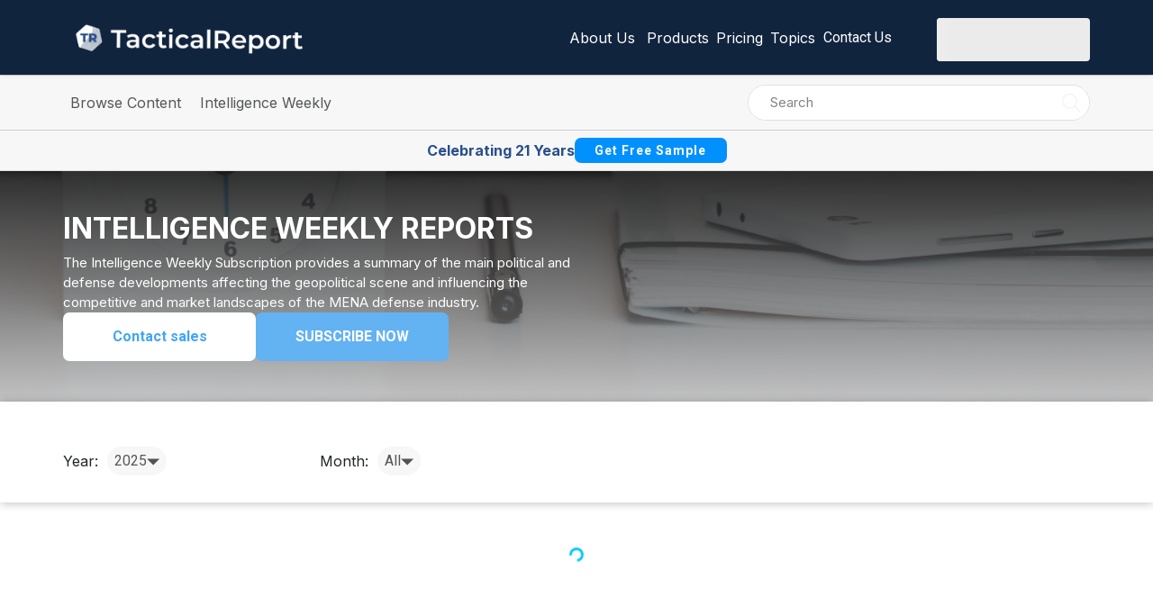

--- FILE ---
content_type: text/html; charset=utf-8
request_url: https://www.tacticalreport.com/weekly/18092-vol-11-friday-october-29-2004-39
body_size: 8951
content:
<!DOCTYPE html><html lang="en"><head><link rel="icon" href="/images/Fav-icon-logo.png" sizes="64/64"/><link rel="icon" href="/images/Fav-icon-logo.png" sizes="192x192"/><link rel="apple-touch-icon-precomposed" href="/images/Fav-icon-logo.png"/><meta name="robots" content="index, follow"/><meta charSet="UTF-8"/><meta name="viewport" content="width=device-width, initial-scale=1"/><title>Defense Intelligence Weekly - Tactical Report</title><link rel="canonical" href="https://www.tacticalreport.com/weekly"/><meta name="keywords" content="Defense Weekly News"/><meta name="description" content="Get concise MENA political and defense summaries with our Intelligence Weekly subscription. Gain industry insights. Subscribe now for strategic foresight."/><meta property="og:description" content="Get concise MENA political and defense summaries with our Intelligence Weekly subscription. Gain industry insights. Subscribe now for strategic foresight."/><meta property="og:image" content="/images/trPlaceHolder.png"/><meta property="og:image:secure_url" content="/images/trPlaceHolder.png"/><meta property="og:title" content="Defense Intelligence Weekly - Tactical Report"/><meta property="og:url" content="https://www.tacticalreport.com/weekly/18092-vol-11-friday-october-29-2004-39"/><meta property="og:type" content="website"/><meta property="og:locale" content="en_GB"/><meta property="og:site_name" content="Tactical Report"/><meta property="og:image:height" content="620"/><meta property="og:image:width" content="1024"/><meta name="twitter:card" content="summary_large_image"/><meta name="twitter:site" content="@TacticalReport"/><meta name="twitter:image" content="/images/trPlaceHolder.png"/><meta name="twitter:creator" content="@TacticalReport"/><meta name="twitter:title" content="Defense Intelligence Weekly - Tactical Report"/><meta name="twitter:description" content="Get concise MENA political and defense summaries with our Intelligence Weekly subscription. Gain industry insights. Subscribe now for strategic foresight."/><meta property="article:publisher" content="https://www.facebook.com/tacticalreportmena"/><link rel="preload" as="image" imageSrcSet="/_next/image?url=%2Fimages%2Flogo-white.png&amp;w=640&amp;q=75 1x, /_next/image?url=%2Fimages%2Flogo-white.png&amp;w=1080&amp;q=75 2x" fetchpriority="high"/><meta name="next-head-count" content="28"/><link rel="preload" href="/_next/static/css/b6a7c43683f7cf53.css" as="style"/><link rel="stylesheet" href="/_next/static/css/b6a7c43683f7cf53.css" data-n-g=""/><noscript data-n-css=""></noscript><script defer="" nomodule="" src="/_next/static/chunks/polyfills-78c92fac7aa8fdd8.js"></script><script rel="nofollow" src="//js.hsforms.net/forms/shell.js" defer="" data-nscript="beforeInteractive"></script><script src="/_next/static/chunks/webpack-a1768702ac72d746.js" defer=""></script><script src="/_next/static/chunks/framework-0e8d27528ba61906.js" defer=""></script><script src="/_next/static/chunks/main-d5ce0b4420547324.js" defer=""></script><script src="/_next/static/chunks/pages/_app-57475ec2de9be6d6.js" defer=""></script><script src="/_next/static/chunks/pages/weekly/%5BreportData%5D-1e9fb9928e269d3e.js" defer=""></script><script src="/_next/static/6kCmg1sVoePeQtvu__7Cc/_buildManifest.js" defer=""></script><script src="/_next/static/6kCmg1sVoePeQtvu__7Cc/_ssgManifest.js" defer=""></script></head><body><div id="__next"><div></div><div class="style_popup__dzs9F style_hidden__EBXte"><div class="style_content__q4lO3"><div class="d-flex justify-content-between"><div><button type="button" class="style_buttonCom__ai3RI style_buttonCom-primary-text__oQqQy  style_buttonCom-text__YSnns style_closeButton__eMJ3l" id="" data-testid=""><p><svg xmlns="http://www.w3.org/2000/svg" fill="black" stroke-width="1.2" viewBox="0 0 24 24" stroke="black" width="14" height="14"><path d="M20.746 3.329a1 1 0 0 0-1.415 0l-7.294 7.294-7.294-7.294a1 1 0 1 0-1.414 1.414l7.294 7.294-7.294 7.294a1 1 0 0 0 1.414 1.415l7.294-7.295 7.294 7.295a1 1 0 0 0 1.415-1.415l-7.295-7.294 7.295-7.294a1 1 0 0 0 0-1.414Z"></path></svg></p></button></div></div><div class="d-flex flex-column align-items-center gap-2"><p class="text-black fw-semi-bold ff-roboto">You have 0 unused credits!</p><div type="button" class="style_buttonCom-no-hover__v9UAi style_buttonCom__ai3RI style_buttonCom-primary-text__oQqQy  style_buttonCom-text__YSnns " id="" data-testid=""><p class="fw-semi-bold ff-roboto">Unlock Reports Now</p></div></div></div></div><div></div><div class="undefined d-none"><div class="style_custom-modal__body__iI0nm"><div class="style_custom-modal__body__content__TCyVH" id="custom-modal__body"><div class="d-flex justify-content-between mb-10"><p class="color2 h3">Payment Card information</p><button type="button" class="cancel-btn-icon background-transparent border-0 m-1 color-white"><img alt="" loading="lazy" width="500" height="350" decoding="async" data-nimg="1" class="" style="color:transparent" srcSet="/_next/image?url=%2Fimages%2Fclose-grey.png&amp;w=640&amp;q=75 1x, /_next/image?url=%2Fimages%2Fclose-grey.png&amp;w=1080&amp;q=75 2x" src="/_next/image?url=%2Fimages%2Fclose-grey.png&amp;w=1080&amp;q=75"/></button></div><div><p class="m-0 pb-5">Cardholder Name</p><input type="text" id="cardholder-name" class="input-field" title="cardholder name" aria-label="enter name on card" tabindex="5" readonly="" value=""/></div><div><p class="m-0 pb-5">Card Number</p><input type="text" id="card-number" class="input-field" title="card number" aria-label="enter your card number" tabindex="1" readonly="" value=""/><div class="d-flex style_custom-modal__body__content__cards__lpe4h"><div class="style_custom-modal__body__content__cards-card__aZBFZ"><img alt="" loading="lazy" width="500" height="350" decoding="async" data-nimg="1" class="" style="color:transparent" srcSet="/_next/image?url=%2Fimages%2FCards%2FCard-VISA.png&amp;w=640&amp;q=75 1x, /_next/image?url=%2Fimages%2FCards%2FCard-VISA.png&amp;w=1080&amp;q=75 2x" src="/_next/image?url=%2Fimages%2FCards%2FCard-VISA.png&amp;w=1080&amp;q=75"/></div><div class="style_custom-modal__body__content__cards-card__aZBFZ"><img alt="" loading="lazy" width="500" height="350" decoding="async" data-nimg="1" class="" style="color:transparent" srcSet="/_next/image?url=%2Fimages%2FCards%2FCard-MasterCard.png&amp;w=640&amp;q=75 1x, /_next/image?url=%2Fimages%2FCards%2FCard-MasterCard.png&amp;w=1080&amp;q=75 2x" src="/_next/image?url=%2Fimages%2FCards%2FCard-MasterCard.png&amp;w=1080&amp;q=75"/></div></div></div><div class="row"><div class="col-6"><p class="m-0 pb-5">Expiry Month</p><input type="text" id="expiry-month" class="input-field" title="expiry month" aria-label="two digit expiry month" tabindex="2" readonly="" value=""/></div><div class="col-6"><p class="m-0 pb-5">Expiry Year</p><input type="text" id="expiry-year" class="input-field" title="expiry year" aria-label="two digit expiry year" tabindex="3" readonly="" value=""/></div></div><div><p class="m-0 pb-5">CVV</p><input type="text" id="security-code" class="input-field" title="security code" aria-label="three digit CCV security code" tabindex="4" readonly="" value=""/></div><button type="button" class="style_buttonCom__ai3RI style_buttonCom-secondary__j5x_P  style_buttonCom-lg__JjM0I mt-20 d-flex align-items-center justify-content-center" id="" data-testid=""><p><span class="font-weight-bolder">Add Card</span></p></button></div></div></div><div class="main-wrap"><nav class="style_header-container__n4bTJ"><div class="style_navbarCom__upper__DrM4_ style_navbarCom__upper-visible__TD3Sd"><div class="container h-100"><nav class="style_navbarCom__upper__navbar__zD1Pb row h-100"><div class="col-6 col-sm-5 col-md-4 col-xl-3 d-flex justify-content-start"><a class="w-100" href="/"><span class=""><img alt="" fetchpriority="high" width="500" height="350" decoding="async" data-nimg="1" class="style_navbarCom__upper__navbar__logo__vbfnx w-100 h-auto" style="color:transparent" srcSet="/_next/image?url=%2Fimages%2Flogo-white.png&amp;w=640&amp;q=75 1x, /_next/image?url=%2Fimages%2Flogo-white.png&amp;w=1080&amp;q=75 2x" src="/_next/image?url=%2Fimages%2Flogo-white.png&amp;w=1080&amp;q=75"/></span></a></div><div class="col-1 col-sm-3 col-md-4 col-xl-2 d-xl-none d-flex p-0"></div><div class="col-4 col-sm-4 col-md-4 col-xl-3 d-xl-none d-flex justify-content-end pl-0"><button type="button" class="style_buttonCom__ai3RI style_buttonCom-primary-text__oQqQy  style_buttonCom-sm__VAL7n style_navbarCom__upper__navbar-icon__tUqeP" id="" data-testid=""><div class="style_hamburger-button__rTqoC  undefined"><div class="style_line__xVzH5 line-1"></div><div class="style_line__xVzH5 line-2"></div><div class="style_line__xVzH5 line-3"></div></div></button></div><ul class="style_navbarCom__upper__navbar-navMenu__S4aa4  p-xl-0 col-12 col-xl-9 justify-content-start justify-content-xl-end align-items-stretch align-items-xl-center"><div></div> <!-- --> <li class="h-auto style_nav-item__JSWgb   text-center undefined"><a class="style_navbarCom__upper__navbar-navMenu-links__i3CC9" href="/about-us"><span class=""><span class="pr-5">About Us</span></span></a></li><li class="h-auto style_nav-item__JSWgb style_dropdown__qpOxq  text-center undefined"><a class="style_navbarCom__upper__navbar-navMenu-links__i3CC9" href="/weekly/18092-vol-11-friday-october-29-2004-39#"><span class=""><span>Products</span></span></a><ul class="style_dropdown-menu__f65SB dropdown-menu m-0 style_submenu__wW9fF"><li class=" text-center undefined"><a class="style_navbarCom__upper__navbar-navMenu-links__i3CC9" href="/tr-weekly"><span class=""><span class="pr-5">Intelligence Weekly</span></span></a></li><li class=" text-center undefined"><a class="style_navbarCom__upper__navbar-navMenu-links__i3CC9" href="/daily-intelligence-reports"><span class=""><span class="pr-5">Intelligence Notes</span></span></a></li><li class=" text-center undefined"><a class="style_navbarCom__upper__navbar-navMenu-links__i3CC9" href="/in-depth-landing"><span class=""><span class="pr-5">In-Depth Report</span></span></a></li></ul></li><li class="h-auto style_nav-item__JSWgb style_dropdown__qpOxq  text-center undefined"><a class="style_navbarCom__upper__navbar-navMenu-links__i3CC9" href="/weekly/18092-vol-11-friday-october-29-2004-39#"><span class=""><span>Pricing</span></span></a><ul class="style_dropdown-menu__f65SB dropdown-menu m-0 style_submenu__wW9fF"><li class=" text-center undefined"><a class="style_navbarCom__upper__navbar-navMenu-links__i3CC9" href="/pricing"><span class=""><span class="pr-5">Subscriptions</span></span></a></li><li class=" text-center undefined"><a class="style_navbarCom__upper__navbar-navMenu-links__i3CC9" href="/wallet"><span class=""><span class="pr-5">Credits</span></span></a></li></ul></li><li class="h-auto style_nav-item__JSWgb   text-center undefined"><a class="style_navbarCom__upper__navbar-navMenu-links__i3CC9" href="/weekly/18092-vol-11-friday-october-29-2004-39#"><span class=""><span class="pr-5">Topics</span></span></a></li><button type="button" class="style_buttonCom__ai3RI style_buttonCom-black-text__sFDV7 undefined style_buttonCom-text__YSnns style_header-container-contact-sales__MrWVU" id="" data-testid=""><p>Contact Us</p></button><li class="d-xl-flex d-none align-items-center ml-50"><div class="style_user__name__nWj5X d-flex justify-content-end align-items-center"><span aria-live="polite" aria-busy="true"><span class="react-loading-skeleton" style="width:170px;height:48px">‌</span><br/></span></div></li></ul></nav></div></div><div class="style_navbarCom__upper-placeholder__2GVa9"></div><ul class="style_navbarCom__upper__navbar-navMenu__S4aa4  p-xl-0 col-12 col-xl-9 justify-content-start justify-content-xl-end align-items-stretch align-items-xl-center d-flex d-xl-none"><li class="d-xl-none d-flex justify-content-between mb-20 align-items-center"><span class="pl-20"><div class="style_user__name__nWj5X d-flex justify-content-end align-items-center"><span aria-live="polite" aria-busy="true"><span class="react-loading-skeleton" style="width:170px;height:48px">‌</span><br/></span></div></span><button type="button" class="style_buttonCom__ai3RI style_buttonCom-primary-text__oQqQy  style_buttonCom-sm__VAL7n style_navbarCom__upper__navbar-icon__tUqeP p-0" id="" data-testid=""><span class="style_navbarCom__upper__navbar-icon-cancel__avz_i"><img alt="cancel" loading="lazy" width="500" height="350" decoding="async" data-nimg="1" class="w-100 h-100" style="color:transparent" srcSet="/_next/image?url=%2Fimages%2Fclose.png&amp;w=640&amp;q=75 1x, /_next/image?url=%2Fimages%2Fclose.png&amp;w=1080&amp;q=75 2x" src="/_next/image?url=%2Fimages%2Fclose.png&amp;w=1080&amp;q=75"/></span></button></li><li class="d-xl-none d-flex"><div class="style_search-keywords__Lnicf"><form class="style_search-keywords__form__8MfoP"><input name="searchTerm" type="text" class="style_search-keywords__form-input__qmK7_" placeholder="Search" autoComplete="off" value=""/><button type="submit" style="cursor:pointer" class="style_search-keywords-icon__yvE8L"><img alt="" loading="lazy" width="500" height="350" decoding="async" data-nimg="1" class="style_search-keywords-icon-img__Vcuqc" style="color:transparent" srcSet="/_next/image?url=%2Fimages%2Ficons%2Fsearch.png&amp;w=640&amp;q=75 1x, /_next/image?url=%2Fimages%2Ficons%2Fsearch.png&amp;w=1080&amp;q=75 2x" src="/_next/image?url=%2Fimages%2Ficons%2Fsearch.png&amp;w=1080&amp;q=75"/></button></form></div></li><li class="style_navbarCom__upper__navbar-navMenu-item__vs55A d-xl-none d-block  "><a class="style_navbarCom__upper__navbar-navMenu-links__i3CC9 style_navbarCom__upper__navbar-navMenu-links-hover__dICL8 d-flex w-100 align-items-center " href="/explore"><span class="">Browse Content</span></a></li><li class="style_navbarCom__upper__navbar-navMenu-item__vs55A d-xl-none d-block  "><a class="style_navbarCom__upper__navbar-navMenu-links__i3CC9 style_navbarCom__upper__navbar-navMenu-links-hover__dICL8 d-flex w-100 align-items-center " href="/tr-weekly"><span class="">Intelligence Weekly</span></a></li><li class="style_navbarCom__upper__navbar-navMenu-item__vs55A d-flex  "><a class="style_navbarCom__upper__navbar-navMenu-links__i3CC9 style_navbarCom__upper__navbar-navMenu-links-hover__dICL8 d-flex w-100 align-items-center " href="/about-us"><span class="">About Us</span></a></li><li class="style_navbarCom__upper__navbar-navMenu-item__vs55A d-flex  "><div class="accordion"><div class="style_navbarCom__upper__navbar-navMenu-item-accordion__vyW57 card"><label class="m-0 pl-15" for="4074"><input class="d-none" type="button" id="4074"/><div class="style_navbarCom__upper__navbar-navMenu-item-accordion__vyW57 m-0 p-0  accordion-item card-header"><div class="d-flex "><h2 class="accordion-header"><button type="button" aria-expanded="false" class="accordion-button collapsed"><div class="d-flex justify-content-center align-items-center style_navbarCom__upper__navbar-navMenu-links__i3CC9 p-0">Products<!-- -->  </div></button></h2><div class="accordion-collapse collapse"><div class="accordion-body"><div class="pl-2 d-flex d-xl-none justify-content-end align-items-center"></div></div></div></div></div></label><div class="accordion-collapse collapse"><div class="card-body"><ul class="w-100"><li class="style_navbarCom__upper__navbar-navMenu-item__vs55A d-flex border-0 "><a class="style_navbarCom__upper__navbar-navMenu-links__i3CC9 style_navbarCom__upper__navbar-navMenu-links-hover__dICL8 d-flex w-100 align-items-center pl-30" href="/tr-weekly"><span class="">Intelligence Weekly</span></a></li><li class="style_navbarCom__upper__navbar-navMenu-item__vs55A d-flex border-0 "><a class="style_navbarCom__upper__navbar-navMenu-links__i3CC9 style_navbarCom__upper__navbar-navMenu-links-hover__dICL8 d-flex w-100 align-items-center pl-30" href="/daily-intelligence-reports"><span class="">Intelligence Notes</span></a></li><li class="style_navbarCom__upper__navbar-navMenu-item__vs55A d-flex border-0 "><a class="style_navbarCom__upper__navbar-navMenu-links__i3CC9 style_navbarCom__upper__navbar-navMenu-links-hover__dICL8 d-flex w-100 align-items-center pl-30" href="/in-depth-landing"><span class="">In-Depth Report</span></a></li></ul></div></div></div></div></li><li class="style_navbarCom__upper__navbar-navMenu-item__vs55A d-flex  "><div class="accordion"><div class="style_navbarCom__upper__navbar-navMenu-item-accordion__vyW57 card"><label class="m-0 pl-15" for="4171"><input class="d-none" type="button" id="4171"/><div class="style_navbarCom__upper__navbar-navMenu-item-accordion__vyW57 m-0 p-0  accordion-item card-header"><div class="d-flex "><h2 class="accordion-header"><button type="button" aria-expanded="false" class="accordion-button collapsed"><div class="d-flex justify-content-center align-items-center style_navbarCom__upper__navbar-navMenu-links__i3CC9 p-0">Pricing<!-- -->  </div></button></h2><div class="accordion-collapse collapse"><div class="accordion-body"><div class="pl-2 d-flex d-xl-none justify-content-end align-items-center"></div></div></div></div></div></label><div class="accordion-collapse collapse"><div class="card-body"><ul class="w-100"><li class="style_navbarCom__upper__navbar-navMenu-item__vs55A d-flex border-0 "><a class="style_navbarCom__upper__navbar-navMenu-links__i3CC9 style_navbarCom__upper__navbar-navMenu-links-hover__dICL8 d-flex w-100 align-items-center pl-30" href="/pricing"><span class="">Subscriptions</span></a></li><li class="style_navbarCom__upper__navbar-navMenu-item__vs55A d-flex border-0 "><a class="style_navbarCom__upper__navbar-navMenu-links__i3CC9 style_navbarCom__upper__navbar-navMenu-links-hover__dICL8 d-flex w-100 align-items-center pl-30" href="/wallet"><span class="">Credits</span></a></li></ul></div></div></div></div></li><li class="style_navbarCom__upper__navbar-navMenu-item__vs55A d-flex  "><a class="style_navbarCom__upper__navbar-navMenu-links__i3CC9 style_navbarCom__upper__navbar-navMenu-links-hover__dICL8 d-flex w-100 align-items-center " href="/weekly/18092-vol-11-friday-october-29-2004-39#"><span class="">Topics</span></a></li><button type="button" class="style_buttonCom__ai3RI style_buttonCom-black-text__sFDV7 undefined style_buttonCom-text__YSnns style_header-container-contact-sales__MrWVU" id="" data-testid=""><p>Contact Us</p></button><li class="d-xl-flex d-none align-items-center"><div class="style_user__name__nWj5X d-flex justify-content-end align-items-center"><span aria-live="polite" aria-busy="true"><span class="react-loading-skeleton" style="width:170px;height:48px">‌</span><br/></span></div></li></ul><div class="style_navbarCom__lower___r_mO"><div class="container"><nav class="row d-flex justify-content-between p-0"><ul class="col-12 w-100 d-xl-none"><div class="swiper h-100"><div class="swiper-wrapper"><div class="swiper-slide d-flex justify-content-center"><li class=" text-center style_navbarCom__lower-links-container__Hflqh"><a class="style_navbarCom__lower-links__kQYsB" href="/explore"><span class=""><span class="pr-5">Browse Content</span></span></a></li></div><div class="swiper-slide d-flex justify-content-center"><li class=" text-center style_navbarCom__lower-links-container__Hflqh"><a class="style_navbarCom__lower-links__kQYsB" href="/tr-weekly"><span class=""><span class="pr-5">Intelligence Weekly</span></span></a></li></div><div class="swiper-slide d-flex justify-content-center"><li class=" text-center style_navbarCom__lower-links-container__Hflqh"><a class="style_navbarCom__lower-links__kQYsB" href="/newsletter"><span class=""><span class="pr-5">Newsletter</span></span></a></li></div></div></div></ul><div class="d-none d-xl-flex justify-content-between p-0"><ul class="col-5 d-flex "><div class="position-relative"><li class="style_nav-item__z0R2A  text-center style_navbarCom__lower-links-container__Hflqh"><a class="style_navbarCom__lower-links__kQYsB" href="/explore"><span class=""><span class="pr-5">Browse Content</span></span></a></li></div><div class="position-relative"><li class="style_nav-item__z0R2A  text-center style_navbarCom__lower-links-container__Hflqh"><a class="style_navbarCom__lower-links__kQYsB" href="/tr-weekly"><span class=""><span class="pr-5">Intelligence Weekly</span></span></a></li></div></ul><div class="col-4 pr-0 style_navbarCom__lower__newsletter__wrapper__h5d5l pt-10 pb-10 d-flex"><div class="flex-grow-1"><div class="style_search-keywords__Lnicf"><form class="style_search-keywords__form__8MfoP"><input name="searchTerm" type="text" class="style_search-keywords__form-input__qmK7_" placeholder="Search" autoComplete="off" value=""/><button type="submit" style="cursor:pointer" class="style_search-keywords-icon__yvE8L"><img alt="" loading="lazy" width="500" height="350" decoding="async" data-nimg="1" class="style_search-keywords-icon-img__Vcuqc" style="color:transparent" srcSet="/_next/image?url=%2Fimages%2Ficons%2Fsearch.png&amp;w=640&amp;q=75 1x, /_next/image?url=%2Fimages%2Ficons%2Fsearch.png&amp;w=1080&amp;q=75 2x" src="/_next/image?url=%2Fimages%2Ficons%2Fsearch.png&amp;w=1080&amp;q=75"/></button></form></div></div></div></div></nav></div></div><div class="d-flex justify-content-center align-items-center w-100 gap-2 gap-md-4 fw-bold py-2" style="color:#2A4F8B;background-color:#f7f7f7"><span> <!-- -->Celebrating 21 Years<!-- --> </span><button type="button" class="style_buttonCom__ai3RI style_buttonCom-light-blue___xaA7  style_buttonCom-sm__VAL7n btn btn-sm py-1" id="" data-testid="" style="font-family:Roboto, sans-serif;font-weight:600;border:none;border-radius:5px;font-size:14px;text-transform:none;min-width:0;width:165px">Get Free Sample</button></div></nav><main class="position-relative" style="min-height:255px"><div class="main_content  "><div class=""><div style="background-image:url(&#x27;/images/freestocks-cut.png&#x27;)" class="Hero_hero__6uiYk"><div class="style_weekly-page__hero-wrapper__yxkk4"><div class="Hero_hero__wrapper___cHXo container "><h1 class="Hero_hero__wrapper__title__ed1hF ">Intelligence Weekly REPORTS</h1><p class="Hero_hero__wrapper__paragraph__orFm9  m-0 p-0">The Intelligence Weekly Subscription provides a summary of the main political and defense developments affecting the geopolitical scene and influencing the competitive and market landscapes of the MENA defense industry.</p><div class="Hero_hero__wrapper__btns__8Z2WL"><button type="button" class="style_buttonCom__ai3RI style_buttonCom-secondary-reverse__cqTRv style_buttonCom-hover-secondary-reverse__Gas1M style_buttonCom-sm__VAL7n Hero_hero__wrapper__btns__btn__nc4aR " id="" data-testid=""><p class="Hero_hero__wrapper__btns__btn__label__8hTRk px-0 ">Contact sales</p></button><button type="button" class="style_buttonCom__ai3RI style_buttonCom-secondary__j5x_P style_buttonCom-hover-secondary__w2x_C style_buttonCom-sm__VAL7n Hero_hero__wrapper__btns__btn__nc4aR " id="" data-testid=""><p class="Hero_hero__wrapper__btns__btn__label__8hTRk">SUBSCRIBE NOW</p></button></div></div></div></div><div class="style_weekly-page__toolbar__fBYB5"><div class="Toolbar_toolbar-com__0L91W "><div class="container pr-0 pl-0"><div class="row w-100"><div class="Toolbar_toolbar-com-container__GH4cj d-flex align-items-center col-12 col-md-6 col-l-4 col-xl-3 mt-20"><span class="mr-10">Year: </span><div class="style_dropdownCom__NweZr d-flex"><button type="button" class="style_buttonCom__ai3RI style_buttonCom-grey-text__HVHDk  style_buttonCom-text__YSnns style_dropdownCom__head__Fu_nl style_dropdownCom__head-light__joMEY" id="" data-testid=""><p class="style_dropdownCom__head__content__4HqXN d-flex align-items-center"><span>2025</span><span class="style_dropdownCom__head__content-arrow__z1DG5"><svg class="dropdownCom__head__content-arrow" fill="#535353" width="15" height="30" viewBox="0 0 15 30" xmlns="http://www.w3.org/2000/svg"><path d="M-6.55671e-07 15L15 1.25168e-06L15 15L15 30L-6.55671e-07 15Z"></path></svg></span></p></button><div class="style_dropdownCom__list__7PFNF dropdownCom__list-32c644b4-99c6-4bef-adef-e754b8d8e460 style_dropdownCom__list-hide__cx4qI "><button type="button" class="style_buttonCom__ai3RI style_buttonCom-primary-text__oQqQy  style_buttonCom-text__YSnns 
                        style_dropdownCom__list-item__tdGNb
                        undefined gtm-filter-Year-2025
                        
                        " id="" data-testid=""><p class="">2025</p></button><button type="button" class="style_buttonCom__ai3RI style_buttonCom-primary-text__oQqQy  style_buttonCom-text__YSnns 
                        style_dropdownCom__list-item__tdGNb
                         gtm-filter-Year-2024
                        
                        " id="" data-testid=""><p class="">2024</p></button><button type="button" class="style_buttonCom__ai3RI style_buttonCom-primary-text__oQqQy  style_buttonCom-text__YSnns 
                        style_dropdownCom__list-item__tdGNb
                         gtm-filter-Year-2023
                        
                        " id="" data-testid=""><p class="">2023</p></button><button type="button" class="style_buttonCom__ai3RI style_buttonCom-primary-text__oQqQy  style_buttonCom-text__YSnns 
                        style_dropdownCom__list-item__tdGNb
                         gtm-filter-Year-2022
                        
                        " id="" data-testid=""><p class="">2022</p></button><button type="button" class="style_buttonCom__ai3RI style_buttonCom-primary-text__oQqQy  style_buttonCom-text__YSnns 
                        style_dropdownCom__list-item__tdGNb
                         gtm-filter-Year-2021
                        
                        " id="" data-testid=""><p class="">2021</p></button><button type="button" class="style_buttonCom__ai3RI style_buttonCom-primary-text__oQqQy  style_buttonCom-text__YSnns 
                        style_dropdownCom__list-item__tdGNb
                         gtm-filter-Year-2020
                        
                        " id="" data-testid=""><p class="">2020</p></button><button type="button" class="style_buttonCom__ai3RI style_buttonCom-primary-text__oQqQy  style_buttonCom-text__YSnns 
                        style_dropdownCom__list-item__tdGNb
                         gtm-filter-Year-2019
                        
                        " id="" data-testid=""><p class="">2019</p></button><button type="button" class="style_buttonCom__ai3RI style_buttonCom-primary-text__oQqQy  style_buttonCom-text__YSnns 
                        style_dropdownCom__list-item__tdGNb
                         gtm-filter-Year-2018
                        
                        " id="" data-testid=""><p class="">2018</p></button><button type="button" class="style_buttonCom__ai3RI style_buttonCom-primary-text__oQqQy  style_buttonCom-text__YSnns 
                        style_dropdownCom__list-item__tdGNb
                         gtm-filter-Year-2017
                        
                        " id="" data-testid=""><p class="">2017</p></button><button type="button" class="style_buttonCom__ai3RI style_buttonCom-primary-text__oQqQy  style_buttonCom-text__YSnns 
                        style_dropdownCom__list-item__tdGNb
                         gtm-filter-Year-2016
                        
                        " id="" data-testid=""><p class="">2016</p></button><button type="button" class="style_buttonCom__ai3RI style_buttonCom-primary-text__oQqQy  style_buttonCom-text__YSnns 
                        style_dropdownCom__list-item__tdGNb
                         gtm-filter-Year-2015
                        
                        " id="" data-testid=""><p class="">2015</p></button><button type="button" class="style_buttonCom__ai3RI style_buttonCom-primary-text__oQqQy  style_buttonCom-text__YSnns 
                        style_dropdownCom__list-item__tdGNb
                         gtm-filter-Year-2014
                        
                        " id="" data-testid=""><p class="">2014</p></button><button type="button" class="style_buttonCom__ai3RI style_buttonCom-primary-text__oQqQy  style_buttonCom-text__YSnns 
                        style_dropdownCom__list-item__tdGNb
                         gtm-filter-Year-2013
                        
                        " id="" data-testid=""><p class="">2013</p></button><button type="button" class="style_buttonCom__ai3RI style_buttonCom-primary-text__oQqQy  style_buttonCom-text__YSnns 
                        style_dropdownCom__list-item__tdGNb
                         gtm-filter-Year-2012
                        
                        " id="" data-testid=""><p class="">2012</p></button><button type="button" class="style_buttonCom__ai3RI style_buttonCom-primary-text__oQqQy  style_buttonCom-text__YSnns 
                        style_dropdownCom__list-item__tdGNb
                         gtm-filter-Year-2011
                        
                        " id="" data-testid=""><p class="">2011</p></button><button type="button" class="style_buttonCom__ai3RI style_buttonCom-primary-text__oQqQy  style_buttonCom-text__YSnns 
                        style_dropdownCom__list-item__tdGNb
                         gtm-filter-Year-2010
                        
                        " id="" data-testid=""><p class="">2010</p></button><button type="button" class="style_buttonCom__ai3RI style_buttonCom-primary-text__oQqQy  style_buttonCom-text__YSnns 
                        style_dropdownCom__list-item__tdGNb
                         gtm-filter-Year-2009
                        
                        " id="" data-testid=""><p class="">2009</p></button><button type="button" class="style_buttonCom__ai3RI style_buttonCom-primary-text__oQqQy  style_buttonCom-text__YSnns 
                        style_dropdownCom__list-item__tdGNb
                         gtm-filter-Year-2008
                        
                        " id="" data-testid=""><p class="">2008</p></button><button type="button" class="style_buttonCom__ai3RI style_buttonCom-primary-text__oQqQy  style_buttonCom-text__YSnns 
                        style_dropdownCom__list-item__tdGNb
                         gtm-filter-Year-2007
                        
                        " id="" data-testid=""><p class="">2007</p></button><button type="button" class="style_buttonCom__ai3RI style_buttonCom-primary-text__oQqQy  style_buttonCom-text__YSnns 
                        style_dropdownCom__list-item__tdGNb
                         gtm-filter-Year-2006
                        
                        " id="" data-testid=""><p class="">2006</p></button><button type="button" class="style_buttonCom__ai3RI style_buttonCom-primary-text__oQqQy  style_buttonCom-text__YSnns 
                        style_dropdownCom__list-item__tdGNb
                         gtm-filter-Year-2005
                        
                        " id="" data-testid=""><p class="">2005</p></button><button type="button" class="style_buttonCom__ai3RI style_buttonCom-primary-text__oQqQy  style_buttonCom-text__YSnns 
                        style_dropdownCom__list-item__tdGNb
                         gtm-filter-Year-2004
                        
                        " id="" data-testid=""><p class="">2004</p></button></div></div></div><div class="Toolbar_toolbar-com-container__GH4cj d-flex align-items-center col-12 col-md-6 col-l-4 col-xl-3 mt-20"><span class="mr-10">Month: </span><div class="style_dropdownCom__NweZr d-flex"><button type="button" class="style_buttonCom__ai3RI style_buttonCom-grey-text__HVHDk  style_buttonCom-text__YSnns style_dropdownCom__head__Fu_nl style_dropdownCom__head-light__joMEY" id="" data-testid=""><p class="style_dropdownCom__head__content__4HqXN d-flex align-items-center"><span>All</span><span class="style_dropdownCom__head__content-arrow__z1DG5"><svg class="dropdownCom__head__content-arrow" fill="#535353" width="15" height="30" viewBox="0 0 15 30" xmlns="http://www.w3.org/2000/svg"><path d="M-6.55671e-07 15L15 1.25168e-06L15 15L15 30L-6.55671e-07 15Z"></path></svg></span></p></button><div class="style_dropdownCom__list__7PFNF dropdownCom__list-7d80d5d0-dd7b-4383-87e7-54dedd41a7c6 style_dropdownCom__list-hide__cx4qI "><button type="button" class="style_buttonCom__ai3RI style_buttonCom-primary-text__oQqQy  style_buttonCom-text__YSnns 
                        style_dropdownCom__list-item__tdGNb
                        undefined gtm-filter-Month-All
                        
                        " id="" data-testid=""><p class="">All</p></button><button type="button" class="style_buttonCom__ai3RI style_buttonCom-primary-text__oQqQy  style_buttonCom-text__YSnns 
                        style_dropdownCom__list-item__tdGNb
                         gtm-filter-Month-December
                        
                        " id="" data-testid=""><p class="">December</p></button><button type="button" class="style_buttonCom__ai3RI style_buttonCom-primary-text__oQqQy  style_buttonCom-text__YSnns 
                        style_dropdownCom__list-item__tdGNb
                         gtm-filter-Month-November
                        
                        " id="" data-testid=""><p class="">November</p></button><button type="button" class="style_buttonCom__ai3RI style_buttonCom-primary-text__oQqQy  style_buttonCom-text__YSnns 
                        style_dropdownCom__list-item__tdGNb
                         gtm-filter-Month-October
                        
                        " id="" data-testid=""><p class="">October</p></button><button type="button" class="style_buttonCom__ai3RI style_buttonCom-primary-text__oQqQy  style_buttonCom-text__YSnns 
                        style_dropdownCom__list-item__tdGNb
                         gtm-filter-Month-September
                        
                        " id="" data-testid=""><p class="">September</p></button><button type="button" class="style_buttonCom__ai3RI style_buttonCom-primary-text__oQqQy  style_buttonCom-text__YSnns 
                        style_dropdownCom__list-item__tdGNb
                         gtm-filter-Month-August
                        
                        " id="" data-testid=""><p class="">August</p></button><button type="button" class="style_buttonCom__ai3RI style_buttonCom-primary-text__oQqQy  style_buttonCom-text__YSnns 
                        style_dropdownCom__list-item__tdGNb
                         gtm-filter-Month-July
                        
                        " id="" data-testid=""><p class="">July</p></button><button type="button" class="style_buttonCom__ai3RI style_buttonCom-primary-text__oQqQy  style_buttonCom-text__YSnns 
                        style_dropdownCom__list-item__tdGNb
                         gtm-filter-Month-June
                        
                        " id="" data-testid=""><p class="">June</p></button><button type="button" class="style_buttonCom__ai3RI style_buttonCom-primary-text__oQqQy  style_buttonCom-text__YSnns 
                        style_dropdownCom__list-item__tdGNb
                         gtm-filter-Month-May
                        
                        " id="" data-testid=""><p class="">May</p></button><button type="button" class="style_buttonCom__ai3RI style_buttonCom-primary-text__oQqQy  style_buttonCom-text__YSnns 
                        style_dropdownCom__list-item__tdGNb
                         gtm-filter-Month-April
                        
                        " id="" data-testid=""><p class="">April</p></button><button type="button" class="style_buttonCom__ai3RI style_buttonCom-primary-text__oQqQy  style_buttonCom-text__YSnns 
                        style_dropdownCom__list-item__tdGNb
                         gtm-filter-Month-March
                        
                        " id="" data-testid=""><p class="">March</p></button><button type="button" class="style_buttonCom__ai3RI style_buttonCom-primary-text__oQqQy  style_buttonCom-text__YSnns 
                        style_dropdownCom__list-item__tdGNb
                         gtm-filter-Month-February
                        
                        " id="" data-testid=""><p class="">February</p></button><button type="button" class="style_buttonCom__ai3RI style_buttonCom-primary-text__oQqQy  style_buttonCom-text__YSnns 
                        style_dropdownCom__list-item__tdGNb
                         gtm-filter-Month-January
                        
                        " id="" data-testid=""><p class="">January</p></button></div></div></div></div></div></div></div><div class="mt-50 container"><div class="style_weekly-page__spinner___j9c1 d-flex justify-content-center w-100 my-5"><span class="spinner-border spinner-border-sm text-info" role="status" aria-hidden="true"></span></div></div></div></div></main><footer><div class="Footer_footer_area__uIMEv fix pt-50 background11"><div class="container"><div class="Footer_footer_cols_container__7Z6RS row d-flex justify-content-between mb-20"><div class="col-lg-3 col-md-6"><div class="sidebar-widget widget_categories mb-30"><div class="widget-header position-relative mb-30"><h5 class="widget-title mt-5 mb-30 color-white">Explore Content</h5><div class="letter-background">E</div></div><div class="d-flex"><ul class="mr-30 font-medium"></ul></div></div></div><div class="col-lg-3 col-md-6"><div class="sidebar-widget widget_categories mb-30"><div class="widget-header position-relative mb-30"><h5 class="widget-title mt-5 mb-30 color-white">Quick links</h5><div class="letter-background">Q</div></div><div class="post-block-list post-module-1 post-module-5"><ul class="float-left mr-30 font-medium"><li class="cat-item "><a class="undefined" href="/about-us"><span class="">About us</span></a></li><li class="cat-item "><a class="undefined" href="/pricing"><span class="">Subscriptions</span></a></li><li class="cat-item "><a class="undefined" href="/newsletter"><span class="">Newsletter</span></a></li><li class="cat-item "><a class="undefined" href="/faq"><span class="">FAQ</span></a></li><li class="cat-item "><a class="undefined" href="/careers"><span class="">Careers</span></a></li><li class="cat-item "><a class="undefined" href="/contact-us"><span class="">Contact us</span></a></li></ul></div></div></div><div class="col-lg-3 col-md-6"><div class="sidebar-widget widget_categories mb-30"><div class="widget-header position-relative mb-30"><h5 class="widget-title mt-5 mb-30 color-white">Products &amp; Services</h5><div class="letter-background">S</div></div><div class="post-block-list post-module-1 post-module-5"><ul class="float-left mr-30 font-medium"><li class="cat-item "><a class="undefined" href="/daily-intelligence-reports"><span class="">About Intelligence Notes</span></a></li><li class="cat-item "><a class="undefined" href="/tr-weekly"><span class="">About Intelligence Weekly</span></a></li><li class="cat-item "><a class="undefined" href="/in-depth-landing"><span class="">About In-Depth Reports</span></a></li><li class="cat-item "><a class="undefined" href="/consultancy"><span class="">Consultancy</span></a></li><li class="cat-item "><a class="undefined" href="/services"><span class="">Services</span></a></li></ul></div></div></div><div class="col-lg-3 col-md-6 justify-content-lg-start"><div class="sidebar-widget widget_instagram mb-30"><div class="widget-header position-relative mb-30"><h5 class="widget-title mt-5 mb-30 color-white">Contact Us</h5><div class="letter-background">C</div></div><div class="undefined clearfix d-flex flex-column gap-3"><ul class="d-flex flex-column gap-3"><li class="d-flex gap-2 align-items-center"><a class="Footer_footer-social__link-img__60S7Q text-xs-center bg-white" target="_blank" rel="noreferrer" href="/cdn-cgi/l/email-protection#9ff6f1f9f0dfebfefcebf6fcfef3edfaeff0edebb1fcf0f2"><img alt="" loading="lazy" width="500" height="350" decoding="async" data-nimg="1" class="Footer_footer_icon_email__wEFUN" style="color:transparent" srcSet="/_next/image?url=%2Fimages%2Ficons%2FcontactUs%2Fenvelope.png&amp;w=640&amp;q=75 1x, /_next/image?url=%2Fimages%2Ficons%2FcontactUs%2Fenvelope.png&amp;w=1080&amp;q=75 2x" src="/_next/image?url=%2Fimages%2Ficons%2FcontactUs%2Fenvelope.png&amp;w=1080&amp;q=75"/></a><a href="/cdn-cgi/l/email-protection#3a53545c557a4e5b594e53595b56485f4a55484e14595557" target="_blank"><span class="__cf_email__" data-cfemail="d0b9beb6bf90a4b1b3a4b9b3b1bca2b5a0bfa2a4feb3bfbd">[email&#160;protected]</span></a></li><li class="d-flex gap-2 align-items-center"><a class="Footer_footer-social__link-img__60S7Q Footer_linkedin-icon__AVKQU text-xs-center color-white" target="_blank" rel="noreferrer" href="tel:+96176590120"><img alt="" loading="lazy" width="500" height="350" decoding="async" data-nimg="1" class="w-100 h-100" style="color:transparent" srcSet="/_next/image?url=%2Fimages%2Ficons%2FcontactUs%2Fphone-filled.png&amp;w=640&amp;q=75 1x, /_next/image?url=%2Fimages%2Ficons%2FcontactUs%2Fphone-filled.png&amp;w=1080&amp;q=75 2x" src="/_next/image?url=%2Fimages%2Ficons%2FcontactUs%2Fphone-filled.png&amp;w=1080&amp;q=75"/></a><a href="tel:+96176590120">+96176590120</a></li></ul><ul class="d-inline-block list-inline d-flex gap-2"><li class=""><a class="Footer_footer-social__link-img__60S7Q Footer_facebook-icon__8dsKV text-xs-center color-white" target="_blank" rel="noreferrer" href="https://www.facebook.com/tacticalreportmena/"><img alt="" loading="lazy" width="500" height="350" decoding="async" data-nimg="1" class="Footer_footer_icon__SGeoj" style="color:transparent" srcSet="/_next/image?url=%2Fimages%2Ficons%2Ffacebook.png&amp;w=640&amp;q=75 1x, /_next/image?url=%2Fimages%2Ficons%2Ffacebook.png&amp;w=1080&amp;q=75 2x" src="/_next/image?url=%2Fimages%2Ficons%2Ffacebook.png&amp;w=1080&amp;q=75"/></a></li><li class=""><a class="Footer_footer-social__link-img__60S7Q Footer_linkedin-icon__AVKQU text-xs-center color-white" target="_blank" rel="noreferrer" href="https://www.linkedin.com/company/tactical-report"><img alt="" loading="lazy" width="500" height="350" decoding="async" data-nimg="1" class="Footer_footer_icon__SGeoj" style="color:transparent" srcSet="/_next/image?url=%2Fimages%2Ficons%2Flinkedin.png&amp;w=640&amp;q=75 1x, /_next/image?url=%2Fimages%2Ficons%2Flinkedin.png&amp;w=1080&amp;q=75 2x" src="/_next/image?url=%2Fimages%2Ficons%2Flinkedin.png&amp;w=1080&amp;q=75"/></a></li><li class=""><a class="Footer_footer-social__link-img__60S7Q Footer_twitter-icon__7x21v text-xs-center color-white" target="_blank" rel="noreferrer" href="https://twitter.com/TacticalReport"><img alt="" loading="lazy" width="500" height="350" decoding="async" data-nimg="1" class="Footer_footer_icon__SGeoj" style="color:transparent" srcSet="/_next/image?url=%2Fimages%2Ficons%2Ftwitter.png&amp;w=640&amp;q=75 1x, /_next/image?url=%2Fimages%2Ficons%2Ftwitter.png&amp;w=1080&amp;q=75 2x" src="/_next/image?url=%2Fimages%2Ficons%2Ftwitter.png&amp;w=1080&amp;q=75"/></a></li></ul></div></div><a class="undefined" href="/"><span class=""><div class="p-2 rounded "><img alt="logo" fetchpriority="high" width="500" height="350" decoding="async" data-nimg="1" class="logo-img d-inline Footer_footer_logo__mBejZ" style="color:transparent" srcSet="/_next/image?url=%2Fimages%2Flogo-white.png&amp;w=640&amp;q=75 1x, /_next/image?url=%2Fimages%2Flogo-white.png&amp;w=1080&amp;q=75 2x" src="/_next/image?url=%2Fimages%2Flogo-white.png&amp;w=1080&amp;q=75"/></div></span></a></div></div><div class="Footer_footer_bottom_area__9EHfN"><div class="container"><div class="Footer_footer_border__pD0Ha pt-30 pb-30"><div class="row d-flex align-items-center justify-content-between"><div class="col-lg-6"><div class="Footer_footer_copy_right__mBF_N"><p class="font-medium">© 2025, Tactical Report | All rights reserved</p></div></div><div class="col-lg-6"><div class="Footer_footer_menu__rOHyn float-lg-right mt-lg-0 mt-3"><ul class="font-medium d-flex justify-content-end gap-4"><li><a class="undefined" href="/terms"><span class="">Terms of Use</span></a></li><li><a class="undefined" href="/privacy"><span class="">Privacy statement </span></a></li><li><a class="undefined" href="/refund"><span class="">Refund/Cancellation Policy</span></a></li></ul></div></div></div></div></div></div></div></div></footer></div></div><script data-cfasync="false" src="/cdn-cgi/scripts/5c5dd728/cloudflare-static/email-decode.min.js"></script><script id="__NEXT_DATA__" type="application/json">{"props":{"pageProps":{"_nextI18Next":{"initialI18nStore":{"en":{"common":{"HEADER-SECTION":"","login":"Log In","signUp":"Sign Up","subscribe":"Join Mailing List","all-news-reports":"Reports for Intelligence Note in all markets","news-for":"Reports for","news":"News","about-weekly":"about Intelligence Weekly","discover-more":"discover more","news-search":"Search...","news-reports":"Daily Notes","consultancy":"Consultancy","services":"Our Services","contact-us":"Contact us","careers":"Explore our Career - Tactical Report","about-tactical-report":"About Us","plans-prices":"Plans \u0026 Prices","weekly":"Intelligence Weekly","latest-weekly":"Latest Intelligence Weekly","contained-reports":"Reports included in the issue","news-heading":"Intelligence Notes","special-heading":"Welcome to Tactical Report's Special Reports","news-more":" Exclusive reports based on our human intelligence sources to provide you with the latest developments and insights from the MENA and GCC regions. Learn more about Intelligence Note \u003e","weekly-title":"TR Weekly","weekly-heading":"Intelligence Weekly","weekly-more":"Confidential bulletin involving some of the daily Notes published during the week to give you a holistic picture on the latest developments occurring in the MENA and GCC regions. Learn more about Intelligence Weekly \u003e","all-weekly":"See Intelligence Weekly","special":"SPECIAL REPORT","free-sample":"Order a free sample","free-sample-only":"FREE SAMPLE","FOOTER-SECTION":"","copyright":"© [year], Tactical Report | All rights reserved","explore-content":"Explore Content","explore-content-letter":"E","links":"Quick links","links-letter":"Q","footer-services":"Products \u0026 Services","services-letter":"S","terms":"Terms of Use","privacy":"Privacy statement ","refund":"Refund/Cancellation Policy","featured":"Featured News","latest-categories":"See latest in categories","trending":"Today's Reports","tr-categories":"TR Categories","buy-report":"BUY REPORT","buy-for-free":"LOGIN FOR FULL CONTENT","download-now":"Download Report","free-download-now":"Read For Free","social":"Contact Us","spotlight":"SPOTLIGHT","latestNews":"LATEST NEWS","plans":"Plans and Prices","view-all":"View All","view-special-reports":"VIEW SPECIAL REPORTS","last-updated":"Last updated: ","confirm-purchase":"Confirm Purchase","newsletter-title":"Stay informed with our news alerts service","newsletter-subtitle":"Subscribe now to get notified whenever a new report is published.","enter-email":"Enter your email address","loading":"Loading...","subscribed":"Thanks for subscribing!","general-error":"Something went wrong!","news-following":"RELATED REPORTS","weekly-following":"Latest Intelligence Weekly","email-required-error":"Please enter a valid email address","password-reset-success":"Your password has been reset! You can login.","password-reset-failed":"Something went wrong, your password is not reset, please try again.","price-free":"Free","title":"Title","price":"price","purchase-date":"Purchase Date","free-trail":"Free Trial"},"titles":{"daily-intelligence-reports":"Intelligence Notes Subscription | Tailored Daily Insights for Policy \u0026 Defense","home":"Strategic Insights, Comprehensive Analysis and Expert Commentary | Tactical Report","news":"News Page - Tactical Report","daily":"Daily Notes - Tactical Report","in-depth-product":"In-Depth Reports - Tactical Report","weekly":"Defense Intelligence Weekly - Tactical Report","about-us":"Market Research MENA Defense Industry | Tactical Report","activation":"Account Activation - Tactical Report","subscription-deactivation":"Subscription Deactivation - Tactical Report","careers":"Join our dynamic Team - Tactical Report","consultancy":"Consultancy - Tactical Report","contact-us":"Contact Us - Tactical Report","dashboard":"Profile - Tactical Report","faq":"Frequently Asked Questions - Tactical Report","forgot-password":"Forgot Password - Tactical Report","free-sample":"Free Samples - Tactical Report","login":"Log in - Tactical Report","mif":"Market Intelligence Feed - Tactical Report","plan-summary":"Plan Summary - Tactical Report","plans":"Plans - Tactical Report","pricing":"Pricing - Intelligence Reports Content Subscriptions | Tactical Report","privacy":"Privacy Policy - Tactical Report","refund":"Refund and Cancellation Policy - Tactical Report","reset-password":"Reset Password - Tactical Report","services":"Services - Tactical Report","sign-up":"Sign up for the latest intelligence reports and market analysis from the MENA - Tactical Report","terms":"Terms Of Use - Tactical Report","tr-weekly":"Weekly MENA Defense \u0026 Politics Intelligence | Tactical Report","welcome":"Welcome - Tactical Report","error":"Error - Tactical Report","my-reports":"My Reports - Tactical Report","regions":"Regions - Tactical Report","in-depth":"In-Depth Subscription | Expert Analysis for Complex Global Issues","daily-brief-reports":"Daily Brief Reports Archive - Tactical Report","brief":"Daily Briefs - Tactical Report","customized-payment":"Customized Payment - Tactical Report","customized-subscription":"Customized Subscription - Tactical Report","customized-bundles":"Customized Bundles - Tactical Report","newsletter":"Stay Ahead: Tactical Report's Newsletter for Strategic Insights","wallet":"Credits \u0026 Bundles - Tactical Report","countries":"Countries - Tactical Report","categories":"Categories - Tactical Report","keywords":"Keywords - Tactical Report","tr-end":" - Tactical Report"}}},"initialLocale":"en","ns":["common","titles"],"userConfig":{"i18n":{"defaultLocale":"en","locales":["en","de"]},"default":{"i18n":{"defaultLocale":"en","locales":["en","de"]}}}}},"__N_SSP":true},"page":"/weekly/[reportData]","query":{"reportData":"18092-vol-11-friday-october-29-2004-39"},"buildId":"6kCmg1sVoePeQtvu__7Cc","isFallback":false,"isExperimentalCompile":false,"gssp":true,"locale":"en","locales":["en","de"],"defaultLocale":"en","scriptLoader":[{"rel":"nofollow","src":"/scripts/3dstats.js","type":"text/javascript","strategy":"lazyOnload"},{"rel":"nofollow","id":"hs-script-loader","async":true,"defer":true,"src":"//js.hs-scripts.com/5845593.js","strategy":"lazyOnload"}]}</script><link href="https://fonts.googleapis.com/css2?family=Inter:wght@400;700&amp;family=Roboto:ital,wght@0,300;0,400;0,500;0,700;0,900;1,400&amp;display=swap" rel="stylesheet"/><script defer src="https://static.cloudflareinsights.com/beacon.min.js/vcd15cbe7772f49c399c6a5babf22c1241717689176015" integrity="sha512-ZpsOmlRQV6y907TI0dKBHq9Md29nnaEIPlkf84rnaERnq6zvWvPUqr2ft8M1aS28oN72PdrCzSjY4U6VaAw1EQ==" data-cf-beacon='{"version":"2024.11.0","token":"9c102f805a064157bd4fa2fe4f5cc92a","r":1,"server_timing":{"name":{"cfCacheStatus":true,"cfEdge":true,"cfExtPri":true,"cfL4":true,"cfOrigin":true,"cfSpeedBrain":true},"location_startswith":null}}' crossorigin="anonymous"></script>
</body><pre class="d-none"><script>
        var _mtm = window._mtm = window._mtm || [];
        _mtm.push({'mtm.startTime': (new Date().getTime()), 'event': 'mtm.Start'});
        var d=document, g=d.createElement('script'), s=d.getElementsByTagName('script')[0];
        g.async=true; g.src='https://analytics-cms.whitebeard.me/js/container_4VI0ffd7.js'; s.parentNode.insertBefore(g,s);
        </script></pre></html></body></html>

--- FILE ---
content_type: text/css; charset=UTF-8
request_url: https://www.tacticalreport.com/_next/static/css/b6a7c43683f7cf53.css
body_size: 86800
content:
@charset "UTF-8";/*!
* Bootstrap  v5.3.3 (https://getbootstrap.com/)
* Copyright 2011-2024 The Bootstrap Authors
* Licensed under MIT (https://github.com/twbs/bootstrap/blob/main/LICENSE)
*/:root,[data-bs-theme=light]{--bs-blue:#0d6efd;--bs-indigo:#6610f2;--bs-purple:#6f42c1;--bs-pink:#d63384;--bs-red:#dc3545;--bs-orange:#fd7e14;--bs-yellow:#ffc107;--bs-green:#198754;--bs-teal:#20c997;--bs-cyan:#0dcaf0;--bs-black:#000;--bs-white:#fff;--bs-gray:#6c757d;--bs-gray-dark:#343a40;--bs-gray-100:#f8f9fa;--bs-gray-200:#e9ecef;--bs-gray-300:#dee2e6;--bs-gray-400:#ced4da;--bs-gray-500:#adb5bd;--bs-gray-600:#6c757d;--bs-gray-700:#495057;--bs-gray-800:#343a40;--bs-gray-900:#212529;--bs-primary:#0d6efd;--bs-secondary:#6c757d;--bs-success:#198754;--bs-info:#0dcaf0;--bs-warning:#ffc107;--bs-danger:#dc3545;--bs-light:#f8f9fa;--bs-dark:#212529;--bs-primary-rgb:13,110,253;--bs-secondary-rgb:108,117,125;--bs-success-rgb:25,135,84;--bs-info-rgb:13,202,240;--bs-warning-rgb:255,193,7;--bs-danger-rgb:220,53,69;--bs-light-rgb:248,249,250;--bs-dark-rgb:33,37,41;--bs-primary-text-emphasis:#052c65;--bs-secondary-text-emphasis:#2b2f32;--bs-success-text-emphasis:#0a3622;--bs-info-text-emphasis:#055160;--bs-warning-text-emphasis:#664d03;--bs-danger-text-emphasis:#58151c;--bs-light-text-emphasis:#495057;--bs-dark-text-emphasis:#495057;--bs-primary-bg-subtle:#cfe2ff;--bs-secondary-bg-subtle:#e2e3e5;--bs-success-bg-subtle:#d1e7dd;--bs-info-bg-subtle:#cff4fc;--bs-warning-bg-subtle:#fff3cd;--bs-danger-bg-subtle:#f8d7da;--bs-light-bg-subtle:#fcfcfd;--bs-dark-bg-subtle:#ced4da;--bs-primary-border-subtle:#9ec5fe;--bs-secondary-border-subtle:#c4c8cb;--bs-success-border-subtle:#a3cfbb;--bs-info-border-subtle:#9eeaf9;--bs-warning-border-subtle:#ffe69c;--bs-danger-border-subtle:#f1aeb5;--bs-light-border-subtle:#e9ecef;--bs-dark-border-subtle:#adb5bd;--bs-white-rgb:255,255,255;--bs-black-rgb:0,0,0;--bs-font-sans-serif:system-ui,-apple-system,"Segoe UI",Roboto,"Helvetica Neue","Noto Sans","Liberation Sans",Arial,sans-serif,"Apple Color Emoji","Segoe UI Emoji","Segoe UI Symbol","Noto Color Emoji";--bs-font-monospace:SFMono-Regular,Menlo,Monaco,Consolas,"Liberation Mono","Courier New",monospace;--bs-gradient:linear-gradient(180deg,hsla(0,0%,100%,.15),hsla(0,0%,100%,0));--bs-body-font-family:var(--bs-font-sans-serif);--bs-body-font-size:1rem;--bs-body-font-weight:400;--bs-body-line-height:1.5;--bs-body-color:#212529;--bs-body-color-rgb:33,37,41;--bs-body-bg:#fff;--bs-body-bg-rgb:255,255,255;--bs-emphasis-color:#000;--bs-emphasis-color-rgb:0,0,0;--bs-secondary-color:rgba(33,37,41,.75);--bs-secondary-color-rgb:33,37,41;--bs-secondary-bg:#e9ecef;--bs-secondary-bg-rgb:233,236,239;--bs-tertiary-color:rgba(33,37,41,.5);--bs-tertiary-color-rgb:33,37,41;--bs-tertiary-bg:#f8f9fa;--bs-tertiary-bg-rgb:248,249,250;--bs-heading-color:inherit;--bs-link-color:#0d6efd;--bs-link-color-rgb:13,110,253;--bs-link-decoration:underline;--bs-link-hover-color:#0a58ca;--bs-link-hover-color-rgb:10,88,202;--bs-code-color:#d63384;--bs-highlight-color:#212529;--bs-highlight-bg:#fff3cd;--bs-border-width:1px;--bs-border-style:solid;--bs-border-color:#dee2e6;--bs-border-color-translucent:rgba(0,0,0,.175);--bs-border-radius:0.375rem;--bs-border-radius-sm:0.25rem;--bs-border-radius-lg:0.5rem;--bs-border-radius-xl:1rem;--bs-border-radius-xxl:2rem;--bs-border-radius-2xl:var(--bs-border-radius-xxl);--bs-border-radius-pill:50rem;--bs-box-shadow:0 0.5rem 1rem rgba(0,0,0,.15);--bs-box-shadow-sm:0 0.125rem 0.25rem rgba(0,0,0,.075);--bs-box-shadow-lg:0 1rem 3rem rgba(0,0,0,.175);--bs-box-shadow-inset:inset 0 1px 2px rgba(0,0,0,.075);--bs-focus-ring-width:0.25rem;--bs-focus-ring-opacity:0.25;--bs-focus-ring-color:rgba(13,110,253,.25);--bs-form-valid-color:#198754;--bs-form-valid-border-color:#198754;--bs-form-invalid-color:#dc3545;--bs-form-invalid-border-color:#dc3545}[data-bs-theme=dark]{color-scheme:dark;--bs-body-color:#dee2e6;--bs-body-color-rgb:222,226,230;--bs-body-bg:#212529;--bs-body-bg-rgb:33,37,41;--bs-emphasis-color:#fff;--bs-emphasis-color-rgb:255,255,255;--bs-secondary-color:rgba(222,226,230,.75);--bs-secondary-color-rgb:222,226,230;--bs-secondary-bg:#343a40;--bs-secondary-bg-rgb:52,58,64;--bs-tertiary-color:rgba(222,226,230,.5);--bs-tertiary-color-rgb:222,226,230;--bs-tertiary-bg:#2b3035;--bs-tertiary-bg-rgb:43,48,53;--bs-primary-text-emphasis:#6ea8fe;--bs-secondary-text-emphasis:#a7acb1;--bs-success-text-emphasis:#75b798;--bs-info-text-emphasis:#6edff6;--bs-warning-text-emphasis:#ffda6a;--bs-danger-text-emphasis:#ea868f;--bs-light-text-emphasis:#f8f9fa;--bs-dark-text-emphasis:#dee2e6;--bs-primary-bg-subtle:#031633;--bs-secondary-bg-subtle:#161719;--bs-success-bg-subtle:#051b11;--bs-info-bg-subtle:#032830;--bs-warning-bg-subtle:#332701;--bs-danger-bg-subtle:#2c0b0e;--bs-light-bg-subtle:#343a40;--bs-dark-bg-subtle:#1a1d20;--bs-primary-border-subtle:#084298;--bs-secondary-border-subtle:#41464b;--bs-success-border-subtle:#0f5132;--bs-info-border-subtle:#087990;--bs-warning-border-subtle:#997404;--bs-danger-border-subtle:#842029;--bs-light-border-subtle:#495057;--bs-dark-border-subtle:#343a40;--bs-heading-color:inherit;--bs-link-color:#6ea8fe;--bs-link-hover-color:#8bb9fe;--bs-link-color-rgb:110,168,254;--bs-link-hover-color-rgb:139,185,254;--bs-code-color:#e685b5;--bs-highlight-color:#dee2e6;--bs-highlight-bg:#664d03;--bs-border-color:#495057;--bs-border-color-translucent:hsla(0,0%,100%,.15);--bs-form-valid-color:#75b798;--bs-form-valid-border-color:#75b798;--bs-form-invalid-color:#ea868f;--bs-form-invalid-border-color:#ea868f}*,:after,:before{box-sizing:border-box}@media(prefers-reduced-motion:no-preference){:root{scroll-behavior:smooth}}body{margin:0;font-family:var(--bs-body-font-family);font-size:var(--bs-body-font-size);font-weight:var(--bs-body-font-weight);line-height:var(--bs-body-line-height);color:var(--bs-body-color);text-align:var(--bs-body-text-align);background-color:var(--bs-body-bg);-webkit-text-size-adjust:100%;-webkit-tap-highlight-color:rgba(0,0,0,0)}hr{margin:1rem 0;color:inherit;border:0;border-top:var(--bs-border-width) solid;opacity:.25}.h1,.h2,.h3,.h4,.h5,.h6,h1,h2,h3,h4,h5,h6{margin-top:0;margin-bottom:.5rem;font-weight:500;line-height:1.2;color:var(--bs-heading-color)}.h1,h1{font-size:calc(1.375rem + 1.5vw)}@media(min-width:1200px){.h1,h1{font-size:2.5rem}}.h2,h2{font-size:calc(1.325rem + .9vw)}@media(min-width:1200px){.h2,h2{font-size:2rem}}.h3,h3{font-size:calc(1.3rem + .6vw)}@media(min-width:1200px){.h3,h3{font-size:1.75rem}}.h4,h4{font-size:calc(1.275rem + .3vw)}@media(min-width:1200px){.h4,h4{font-size:1.5rem}}.h5,h5{font-size:1.25rem}.h6,h6{font-size:1rem}p{margin-top:0;margin-bottom:1rem}abbr[title]{-webkit-text-decoration:underline dotted;text-decoration:underline dotted;cursor:help;-webkit-text-decoration-skip-ink:none;text-decoration-skip-ink:none}address{margin-bottom:1rem;font-style:normal;line-height:inherit}ol,ul{padding-left:2rem}dl,ol,ul{margin-top:0;margin-bottom:1rem}ol ol,ol ul,ul ol,ul ul{margin-bottom:0}dt{font-weight:700}dd{margin-bottom:.5rem;margin-left:0}blockquote{margin:0 0 1rem}b,strong{font-weight:bolder}.small,small{font-size:.875em}.mark,mark{padding:.1875em;color:var(--bs-highlight-color);background-color:var(--bs-highlight-bg)}sub,sup{position:relative;font-size:.75em;line-height:0;vertical-align:baseline}sub{bottom:-.25em}sup{top:-.5em}a{color:rgba(var(--bs-link-color-rgb),var(--bs-link-opacity,1));text-decoration:underline}a:hover{--bs-link-color-rgb:var(--bs-link-hover-color-rgb)}a:not([href]):not([class]),a:not([href]):not([class]):hover{color:inherit;text-decoration:none}code,kbd,pre,samp{font-family:var(--bs-font-monospace);font-size:1em}pre{display:block;margin-top:0;margin-bottom:1rem;font-size:.875em}pre code{font-size:inherit;color:inherit;word-break:normal}code{font-size:.875em;color:var(--bs-code-color);word-wrap:break-word}a>code{color:inherit}kbd{padding:.1875rem .375rem;font-size:.875em;color:var(--bs-body-bg);background-color:var(--bs-body-color);border-radius:.25rem}kbd kbd{padding:0;font-size:1em}figure{margin:0 0 1rem}img,svg{vertical-align:middle}table{caption-side:bottom}caption{padding-top:.5rem;padding-bottom:.5rem;color:var(--bs-secondary-color);text-align:left}th{text-align:inherit;text-align:-webkit-match-parent}tbody,td,tfoot,th,thead,tr{border:0 solid;border-color:inherit}label{display:inline-block}button{border-radius:0}button:focus:not(:focus-visible){outline:0}button,input,optgroup,select,textarea{margin:0;font-family:inherit;font-size:inherit;line-height:inherit}button,select{text-transform:none}[role=button]{cursor:pointer}select{word-wrap:normal}select:disabled{opacity:1}[list]:not([type=date]):not([type=datetime-local]):not([type=month]):not([type=week]):not([type=time])::-webkit-calendar-picker-indicator{display:none!important}[type=button],[type=reset],[type=submit],button{-webkit-appearance:button}[type=button]:not(:disabled),[type=reset]:not(:disabled),[type=submit]:not(:disabled),button:not(:disabled){cursor:pointer}::-moz-focus-inner{padding:0;border-style:none}textarea{resize:vertical}fieldset{min-width:0;padding:0;margin:0;border:0}legend{float:left;width:100%;padding:0;margin-bottom:.5rem;font-size:calc(1.275rem + .3vw);line-height:inherit}@media(min-width:1200px){legend{font-size:1.5rem}}legend+*{clear:left}::-webkit-datetime-edit-day-field,::-webkit-datetime-edit-fields-wrapper,::-webkit-datetime-edit-hour-field,::-webkit-datetime-edit-minute,::-webkit-datetime-edit-month-field,::-webkit-datetime-edit-text,::-webkit-datetime-edit-year-field{padding:0}::-webkit-inner-spin-button{height:auto}[type=search]{-webkit-appearance:textfield;outline-offset:-2px}::-webkit-search-decoration{-webkit-appearance:none}::-webkit-color-swatch-wrapper{padding:0}::-webkit-file-upload-button{font:inherit;-webkit-appearance:button}::file-selector-button{font:inherit;-webkit-appearance:button}output{display:inline-block}iframe{border:0}summary{display:list-item;cursor:pointer}progress{vertical-align:baseline}[hidden]{display:none!important}.lead{font-size:1.25rem;font-weight:300}.display-1{font-size:calc(1.625rem + 4.5vw);font-weight:300;line-height:1.2}@media(min-width:1200px){.display-1{font-size:5rem}}.display-2{font-size:calc(1.575rem + 3.9vw);font-weight:300;line-height:1.2}@media(min-width:1200px){.display-2{font-size:4.5rem}}.display-3{font-size:calc(1.525rem + 3.3vw);font-weight:300;line-height:1.2}@media(min-width:1200px){.display-3{font-size:4rem}}.display-4{font-size:calc(1.475rem + 2.7vw);font-weight:300;line-height:1.2}@media(min-width:1200px){.display-4{font-size:3.5rem}}.display-5{font-size:calc(1.425rem + 2.1vw);font-weight:300;line-height:1.2}@media(min-width:1200px){.display-5{font-size:3rem}}.display-6{font-size:calc(1.375rem + 1.5vw);font-weight:300;line-height:1.2}@media(min-width:1200px){.display-6{font-size:2.5rem}}.list-inline,.list-unstyled{padding-left:0;list-style:none}.list-inline-item{display:inline-block}.list-inline-item:not(:last-child){margin-right:.5rem}.initialism{font-size:.875em;text-transform:uppercase}.blockquote{margin-bottom:1rem;font-size:1.25rem}.blockquote>:last-child{margin-bottom:0}.blockquote-footer{margin-top:-1rem;margin-bottom:1rem;font-size:.875em;color:#6c757d}.blockquote-footer:before{content:"— "}.img-fluid,.img-thumbnail{max-width:100%;height:auto}.img-thumbnail{padding:.25rem;background-color:var(--bs-body-bg);border:var(--bs-border-width) solid var(--bs-border-color);border-radius:var(--bs-border-radius)}.figure{display:inline-block}.figure-img{margin-bottom:.5rem;line-height:1}.figure-caption{font-size:.875em;color:var(--bs-secondary-color)}.container,.container-fluid,.container-lg,.container-md,.container-sm,.container-xl,.container-xxl{--bs-gutter-x:1.5rem;--bs-gutter-y:0;width:100%;padding-right:calc(var(--bs-gutter-x)*.5);padding-left:calc(var(--bs-gutter-x)*.5);margin-right:auto;margin-left:auto}@media(min-width:576px){.container,.container-sm{max-width:540px}}@media(min-width:768px){.container,.container-md,.container-sm{max-width:720px}}@media(min-width:992px){.container,.container-lg,.container-md,.container-sm{max-width:960px}}@media(min-width:1200px){.container,.container-lg,.container-md,.container-sm,.container-xl{max-width:1140px}}@media(min-width:1400px){.container,.container-lg,.container-md,.container-sm,.container-xl,.container-xxl{max-width:1320px}}:root{--bs-breakpoint-xs:0;--bs-breakpoint-sm:576px;--bs-breakpoint-md:768px;--bs-breakpoint-lg:992px;--bs-breakpoint-xl:1200px;--bs-breakpoint-xxl:1400px}.row{--bs-gutter-x:1.5rem;--bs-gutter-y:0;display:flex;flex-wrap:wrap;margin-top:calc(-1*var(--bs-gutter-y));margin-right:calc(-.5*var(--bs-gutter-x));margin-left:calc(-.5*var(--bs-gutter-x))}.row>*{flex-shrink:0;width:100%;max-width:100%;padding-right:calc(var(--bs-gutter-x)*.5);padding-left:calc(var(--bs-gutter-x)*.5);margin-top:var(--bs-gutter-y)}.col{flex:1 0}.row-cols-auto>*{flex:0 0 auto;width:auto}.row-cols-1>*{flex:0 0 auto;width:100%}.row-cols-2>*{flex:0 0 auto;width:50%}.row-cols-3>*{flex:0 0 auto;width:33.33333333%}.row-cols-4>*{flex:0 0 auto;width:25%}.row-cols-5>*{flex:0 0 auto;width:20%}.row-cols-6>*{flex:0 0 auto;width:16.66666667%}.col-auto{flex:0 0 auto;width:auto}.col-1{flex:0 0 auto;width:8.33333333%}.col-2{flex:0 0 auto;width:16.66666667%}.col-3{flex:0 0 auto;width:25%}.col-4{flex:0 0 auto;width:33.33333333%}.col-5{flex:0 0 auto;width:41.66666667%}.col-6{flex:0 0 auto;width:50%}.col-7{flex:0 0 auto;width:58.33333333%}.col-8{flex:0 0 auto;width:66.66666667%}.col-9{flex:0 0 auto;width:75%}.col-10{flex:0 0 auto;width:83.33333333%}.col-11{flex:0 0 auto;width:91.66666667%}.col-12{flex:0 0 auto;width:100%}.offset-1{margin-left:8.33333333%}.offset-2{margin-left:16.66666667%}.offset-3{margin-left:25%}.offset-4{margin-left:33.33333333%}.offset-5{margin-left:41.66666667%}.offset-6{margin-left:50%}.offset-7{margin-left:58.33333333%}.offset-8{margin-left:66.66666667%}.offset-9{margin-left:75%}.offset-10{margin-left:83.33333333%}.offset-11{margin-left:91.66666667%}.g-0,.gx-0{--bs-gutter-x:0}.g-0,.gy-0{--bs-gutter-y:0}.g-1,.gx-1{--bs-gutter-x:0.25rem}.g-1,.gy-1{--bs-gutter-y:0.25rem}.g-2,.gx-2{--bs-gutter-x:0.5rem}.g-2,.gy-2{--bs-gutter-y:0.5rem}.g-3,.gx-3{--bs-gutter-x:1rem}.g-3,.gy-3{--bs-gutter-y:1rem}.g-4,.gx-4{--bs-gutter-x:1.5rem}.g-4,.gy-4{--bs-gutter-y:1.5rem}.g-5,.gx-5{--bs-gutter-x:3rem}.g-5,.gy-5{--bs-gutter-y:3rem}@media(min-width:576px){.col-sm{flex:1 0}.row-cols-sm-auto>*{flex:0 0 auto;width:auto}.row-cols-sm-1>*{flex:0 0 auto;width:100%}.row-cols-sm-2>*{flex:0 0 auto;width:50%}.row-cols-sm-3>*{flex:0 0 auto;width:33.33333333%}.row-cols-sm-4>*{flex:0 0 auto;width:25%}.row-cols-sm-5>*{flex:0 0 auto;width:20%}.row-cols-sm-6>*{flex:0 0 auto;width:16.66666667%}.col-sm-auto{flex:0 0 auto;width:auto}.col-sm-1{flex:0 0 auto;width:8.33333333%}.col-sm-2{flex:0 0 auto;width:16.66666667%}.col-sm-3{flex:0 0 auto;width:25%}.col-sm-4{flex:0 0 auto;width:33.33333333%}.col-sm-5{flex:0 0 auto;width:41.66666667%}.col-sm-6{flex:0 0 auto;width:50%}.col-sm-7{flex:0 0 auto;width:58.33333333%}.col-sm-8{flex:0 0 auto;width:66.66666667%}.col-sm-9{flex:0 0 auto;width:75%}.col-sm-10{flex:0 0 auto;width:83.33333333%}.col-sm-11{flex:0 0 auto;width:91.66666667%}.col-sm-12{flex:0 0 auto;width:100%}.offset-sm-0{margin-left:0}.offset-sm-1{margin-left:8.33333333%}.offset-sm-2{margin-left:16.66666667%}.offset-sm-3{margin-left:25%}.offset-sm-4{margin-left:33.33333333%}.offset-sm-5{margin-left:41.66666667%}.offset-sm-6{margin-left:50%}.offset-sm-7{margin-left:58.33333333%}.offset-sm-8{margin-left:66.66666667%}.offset-sm-9{margin-left:75%}.offset-sm-10{margin-left:83.33333333%}.offset-sm-11{margin-left:91.66666667%}.g-sm-0,.gx-sm-0{--bs-gutter-x:0}.g-sm-0,.gy-sm-0{--bs-gutter-y:0}.g-sm-1,.gx-sm-1{--bs-gutter-x:0.25rem}.g-sm-1,.gy-sm-1{--bs-gutter-y:0.25rem}.g-sm-2,.gx-sm-2{--bs-gutter-x:0.5rem}.g-sm-2,.gy-sm-2{--bs-gutter-y:0.5rem}.g-sm-3,.gx-sm-3{--bs-gutter-x:1rem}.g-sm-3,.gy-sm-3{--bs-gutter-y:1rem}.g-sm-4,.gx-sm-4{--bs-gutter-x:1.5rem}.g-sm-4,.gy-sm-4{--bs-gutter-y:1.5rem}.g-sm-5,.gx-sm-5{--bs-gutter-x:3rem}.g-sm-5,.gy-sm-5{--bs-gutter-y:3rem}}@media(min-width:768px){.col-md{flex:1 0}.row-cols-md-auto>*{flex:0 0 auto;width:auto}.row-cols-md-1>*{flex:0 0 auto;width:100%}.row-cols-md-2>*{flex:0 0 auto;width:50%}.row-cols-md-3>*{flex:0 0 auto;width:33.33333333%}.row-cols-md-4>*{flex:0 0 auto;width:25%}.row-cols-md-5>*{flex:0 0 auto;width:20%}.row-cols-md-6>*{flex:0 0 auto;width:16.66666667%}.col-md-auto{flex:0 0 auto;width:auto}.col-md-1{flex:0 0 auto;width:8.33333333%}.col-md-2{flex:0 0 auto;width:16.66666667%}.col-md-3{flex:0 0 auto;width:25%}.col-md-4{flex:0 0 auto;width:33.33333333%}.col-md-5{flex:0 0 auto;width:41.66666667%}.col-md-6{flex:0 0 auto;width:50%}.col-md-7{flex:0 0 auto;width:58.33333333%}.col-md-8{flex:0 0 auto;width:66.66666667%}.col-md-9{flex:0 0 auto;width:75%}.col-md-10{flex:0 0 auto;width:83.33333333%}.col-md-11{flex:0 0 auto;width:91.66666667%}.col-md-12{flex:0 0 auto;width:100%}.offset-md-0{margin-left:0}.offset-md-1{margin-left:8.33333333%}.offset-md-2{margin-left:16.66666667%}.offset-md-3{margin-left:25%}.offset-md-4{margin-left:33.33333333%}.offset-md-5{margin-left:41.66666667%}.offset-md-6{margin-left:50%}.offset-md-7{margin-left:58.33333333%}.offset-md-8{margin-left:66.66666667%}.offset-md-9{margin-left:75%}.offset-md-10{margin-left:83.33333333%}.offset-md-11{margin-left:91.66666667%}.g-md-0,.gx-md-0{--bs-gutter-x:0}.g-md-0,.gy-md-0{--bs-gutter-y:0}.g-md-1,.gx-md-1{--bs-gutter-x:0.25rem}.g-md-1,.gy-md-1{--bs-gutter-y:0.25rem}.g-md-2,.gx-md-2{--bs-gutter-x:0.5rem}.g-md-2,.gy-md-2{--bs-gutter-y:0.5rem}.g-md-3,.gx-md-3{--bs-gutter-x:1rem}.g-md-3,.gy-md-3{--bs-gutter-y:1rem}.g-md-4,.gx-md-4{--bs-gutter-x:1.5rem}.g-md-4,.gy-md-4{--bs-gutter-y:1.5rem}.g-md-5,.gx-md-5{--bs-gutter-x:3rem}.g-md-5,.gy-md-5{--bs-gutter-y:3rem}}@media(min-width:992px){.col-lg{flex:1 0}.row-cols-lg-auto>*{flex:0 0 auto;width:auto}.row-cols-lg-1>*{flex:0 0 auto;width:100%}.row-cols-lg-2>*{flex:0 0 auto;width:50%}.row-cols-lg-3>*{flex:0 0 auto;width:33.33333333%}.row-cols-lg-4>*{flex:0 0 auto;width:25%}.row-cols-lg-5>*{flex:0 0 auto;width:20%}.row-cols-lg-6>*{flex:0 0 auto;width:16.66666667%}.col-lg-auto{flex:0 0 auto;width:auto}.col-lg-1{flex:0 0 auto;width:8.33333333%}.col-lg-2{flex:0 0 auto;width:16.66666667%}.col-lg-3{flex:0 0 auto;width:25%}.col-lg-4{flex:0 0 auto;width:33.33333333%}.col-lg-5{flex:0 0 auto;width:41.66666667%}.col-lg-6{flex:0 0 auto;width:50%}.col-lg-7{flex:0 0 auto;width:58.33333333%}.col-lg-8{flex:0 0 auto;width:66.66666667%}.col-lg-9{flex:0 0 auto;width:75%}.col-lg-10{flex:0 0 auto;width:83.33333333%}.col-lg-11{flex:0 0 auto;width:91.66666667%}.col-lg-12{flex:0 0 auto;width:100%}.offset-lg-0{margin-left:0}.offset-lg-1{margin-left:8.33333333%}.offset-lg-2{margin-left:16.66666667%}.offset-lg-3{margin-left:25%}.offset-lg-4{margin-left:33.33333333%}.offset-lg-5{margin-left:41.66666667%}.offset-lg-6{margin-left:50%}.offset-lg-7{margin-left:58.33333333%}.offset-lg-8{margin-left:66.66666667%}.offset-lg-9{margin-left:75%}.offset-lg-10{margin-left:83.33333333%}.offset-lg-11{margin-left:91.66666667%}.g-lg-0,.gx-lg-0{--bs-gutter-x:0}.g-lg-0,.gy-lg-0{--bs-gutter-y:0}.g-lg-1,.gx-lg-1{--bs-gutter-x:0.25rem}.g-lg-1,.gy-lg-1{--bs-gutter-y:0.25rem}.g-lg-2,.gx-lg-2{--bs-gutter-x:0.5rem}.g-lg-2,.gy-lg-2{--bs-gutter-y:0.5rem}.g-lg-3,.gx-lg-3{--bs-gutter-x:1rem}.g-lg-3,.gy-lg-3{--bs-gutter-y:1rem}.g-lg-4,.gx-lg-4{--bs-gutter-x:1.5rem}.g-lg-4,.gy-lg-4{--bs-gutter-y:1.5rem}.g-lg-5,.gx-lg-5{--bs-gutter-x:3rem}.g-lg-5,.gy-lg-5{--bs-gutter-y:3rem}}@media(min-width:1200px){.col-xl{flex:1 0}.row-cols-xl-auto>*{flex:0 0 auto;width:auto}.row-cols-xl-1>*{flex:0 0 auto;width:100%}.row-cols-xl-2>*{flex:0 0 auto;width:50%}.row-cols-xl-3>*{flex:0 0 auto;width:33.33333333%}.row-cols-xl-4>*{flex:0 0 auto;width:25%}.row-cols-xl-5>*{flex:0 0 auto;width:20%}.row-cols-xl-6>*{flex:0 0 auto;width:16.66666667%}.col-xl-auto{flex:0 0 auto;width:auto}.col-xl-1{flex:0 0 auto;width:8.33333333%}.col-xl-2{flex:0 0 auto;width:16.66666667%}.col-xl-3{flex:0 0 auto;width:25%}.col-xl-4{flex:0 0 auto;width:33.33333333%}.col-xl-5{flex:0 0 auto;width:41.66666667%}.col-xl-6{flex:0 0 auto;width:50%}.col-xl-7{flex:0 0 auto;width:58.33333333%}.col-xl-8{flex:0 0 auto;width:66.66666667%}.col-xl-9{flex:0 0 auto;width:75%}.col-xl-10{flex:0 0 auto;width:83.33333333%}.col-xl-11{flex:0 0 auto;width:91.66666667%}.col-xl-12{flex:0 0 auto;width:100%}.offset-xl-0{margin-left:0}.offset-xl-1{margin-left:8.33333333%}.offset-xl-2{margin-left:16.66666667%}.offset-xl-3{margin-left:25%}.offset-xl-4{margin-left:33.33333333%}.offset-xl-5{margin-left:41.66666667%}.offset-xl-6{margin-left:50%}.offset-xl-7{margin-left:58.33333333%}.offset-xl-8{margin-left:66.66666667%}.offset-xl-9{margin-left:75%}.offset-xl-10{margin-left:83.33333333%}.offset-xl-11{margin-left:91.66666667%}.g-xl-0,.gx-xl-0{--bs-gutter-x:0}.g-xl-0,.gy-xl-0{--bs-gutter-y:0}.g-xl-1,.gx-xl-1{--bs-gutter-x:0.25rem}.g-xl-1,.gy-xl-1{--bs-gutter-y:0.25rem}.g-xl-2,.gx-xl-2{--bs-gutter-x:0.5rem}.g-xl-2,.gy-xl-2{--bs-gutter-y:0.5rem}.g-xl-3,.gx-xl-3{--bs-gutter-x:1rem}.g-xl-3,.gy-xl-3{--bs-gutter-y:1rem}.g-xl-4,.gx-xl-4{--bs-gutter-x:1.5rem}.g-xl-4,.gy-xl-4{--bs-gutter-y:1.5rem}.g-xl-5,.gx-xl-5{--bs-gutter-x:3rem}.g-xl-5,.gy-xl-5{--bs-gutter-y:3rem}}@media(min-width:1400px){.col-xxl{flex:1 0}.row-cols-xxl-auto>*{flex:0 0 auto;width:auto}.row-cols-xxl-1>*{flex:0 0 auto;width:100%}.row-cols-xxl-2>*{flex:0 0 auto;width:50%}.row-cols-xxl-3>*{flex:0 0 auto;width:33.33333333%}.row-cols-xxl-4>*{flex:0 0 auto;width:25%}.row-cols-xxl-5>*{flex:0 0 auto;width:20%}.row-cols-xxl-6>*{flex:0 0 auto;width:16.66666667%}.col-xxl-auto{flex:0 0 auto;width:auto}.col-xxl-1{flex:0 0 auto;width:8.33333333%}.col-xxl-2{flex:0 0 auto;width:16.66666667%}.col-xxl-3{flex:0 0 auto;width:25%}.col-xxl-4{flex:0 0 auto;width:33.33333333%}.col-xxl-5{flex:0 0 auto;width:41.66666667%}.col-xxl-6{flex:0 0 auto;width:50%}.col-xxl-7{flex:0 0 auto;width:58.33333333%}.col-xxl-8{flex:0 0 auto;width:66.66666667%}.col-xxl-9{flex:0 0 auto;width:75%}.col-xxl-10{flex:0 0 auto;width:83.33333333%}.col-xxl-11{flex:0 0 auto;width:91.66666667%}.col-xxl-12{flex:0 0 auto;width:100%}.offset-xxl-0{margin-left:0}.offset-xxl-1{margin-left:8.33333333%}.offset-xxl-2{margin-left:16.66666667%}.offset-xxl-3{margin-left:25%}.offset-xxl-4{margin-left:33.33333333%}.offset-xxl-5{margin-left:41.66666667%}.offset-xxl-6{margin-left:50%}.offset-xxl-7{margin-left:58.33333333%}.offset-xxl-8{margin-left:66.66666667%}.offset-xxl-9{margin-left:75%}.offset-xxl-10{margin-left:83.33333333%}.offset-xxl-11{margin-left:91.66666667%}.g-xxl-0,.gx-xxl-0{--bs-gutter-x:0}.g-xxl-0,.gy-xxl-0{--bs-gutter-y:0}.g-xxl-1,.gx-xxl-1{--bs-gutter-x:0.25rem}.g-xxl-1,.gy-xxl-1{--bs-gutter-y:0.25rem}.g-xxl-2,.gx-xxl-2{--bs-gutter-x:0.5rem}.g-xxl-2,.gy-xxl-2{--bs-gutter-y:0.5rem}.g-xxl-3,.gx-xxl-3{--bs-gutter-x:1rem}.g-xxl-3,.gy-xxl-3{--bs-gutter-y:1rem}.g-xxl-4,.gx-xxl-4{--bs-gutter-x:1.5rem}.g-xxl-4,.gy-xxl-4{--bs-gutter-y:1.5rem}.g-xxl-5,.gx-xxl-5{--bs-gutter-x:3rem}.g-xxl-5,.gy-xxl-5{--bs-gutter-y:3rem}}.table{--bs-table-color-type:initial;--bs-table-bg-type:initial;--bs-table-color-state:initial;--bs-table-bg-state:initial;--bs-table-color:var(--bs-emphasis-color);--bs-table-bg:var(--bs-body-bg);--bs-table-border-color:var(--bs-border-color);--bs-table-accent-bg:transparent;--bs-table-striped-color:var(--bs-emphasis-color);--bs-table-striped-bg:rgba(var(--bs-emphasis-color-rgb),0.05);--bs-table-active-color:var(--bs-emphasis-color);--bs-table-active-bg:rgba(var(--bs-emphasis-color-rgb),0.1);--bs-table-hover-color:var(--bs-emphasis-color);--bs-table-hover-bg:rgba(var(--bs-emphasis-color-rgb),0.075);width:100%;margin-bottom:1rem;vertical-align:top;border-color:var(--bs-table-border-color)}.table>:not(caption)>*>*{padding:.5rem;color:var(--bs-table-color-state,var(--bs-table-color-type,var(--bs-table-color)));background-color:var(--bs-table-bg);border-bottom-width:var(--bs-border-width);box-shadow:inset 0 0 0 9999px var(--bs-table-bg-state,var(--bs-table-bg-type,var(--bs-table-accent-bg)))}.table>tbody{vertical-align:inherit}.table>thead{vertical-align:bottom}.table-group-divider{border-top:calc(var(--bs-border-width)*2) solid}.caption-top{caption-side:top}.table-sm>:not(caption)>*>*{padding:.25rem}.table-bordered>:not(caption)>*{border-width:var(--bs-border-width) 0}.table-bordered>:not(caption)>*>*{border-width:0 var(--bs-border-width)}.table-borderless>:not(caption)>*>*{border-bottom-width:0}.table-borderless>:not(:first-child){border-top-width:0}.table-striped-columns>:not(caption)>tr>:nth-child(2n),.table-striped>tbody>tr:nth-of-type(odd)>*{--bs-table-color-type:var(--bs-table-striped-color);--bs-table-bg-type:var(--bs-table-striped-bg)}.table-active{--bs-table-color-state:var(--bs-table-active-color);--bs-table-bg-state:var(--bs-table-active-bg)}.table-hover>tbody>tr:hover>*{--bs-table-color-state:var(--bs-table-hover-color);--bs-table-bg-state:var(--bs-table-hover-bg)}.table-primary{--bs-table-color:#000;--bs-table-bg:#cfe2ff;--bs-table-border-color:#a6b5cc;--bs-table-striped-bg:#c5d7f2;--bs-table-striped-color:#000;--bs-table-active-bg:#bacbe6;--bs-table-active-color:#000;--bs-table-hover-bg:#bfd1ec;--bs-table-hover-color:#000}.table-primary,.table-secondary{color:var(--bs-table-color);border-color:var(--bs-table-border-color)}.table-secondary{--bs-table-color:#000;--bs-table-bg:#e2e3e5;--bs-table-border-color:#b5b6b7;--bs-table-striped-bg:#d7d8da;--bs-table-striped-color:#000;--bs-table-active-bg:#cbccce;--bs-table-active-color:#000;--bs-table-hover-bg:#d1d2d4;--bs-table-hover-color:#000}.table-success{--bs-table-color:#000;--bs-table-bg:#d1e7dd;--bs-table-border-color:#a7b9b1;--bs-table-striped-bg:#c7dbd2;--bs-table-striped-color:#000;--bs-table-active-bg:#bcd0c7;--bs-table-active-color:#000;--bs-table-hover-bg:#c1d6cc;--bs-table-hover-color:#000}.table-info,.table-success{color:var(--bs-table-color);border-color:var(--bs-table-border-color)}.table-info{--bs-table-color:#000;--bs-table-bg:#cff4fc;--bs-table-border-color:#a6c3ca;--bs-table-striped-bg:#c5e8ef;--bs-table-striped-color:#000;--bs-table-active-bg:#badce3;--bs-table-active-color:#000;--bs-table-hover-bg:#bfe2e9;--bs-table-hover-color:#000}.table-warning{--bs-table-color:#000;--bs-table-bg:#fff3cd;--bs-table-border-color:#ccc2a4;--bs-table-striped-bg:#f2e7c3;--bs-table-striped-color:#000;--bs-table-active-bg:#e6dbb9;--bs-table-active-color:#000;--bs-table-hover-bg:#ece1be;--bs-table-hover-color:#000}.table-danger,.table-warning{color:var(--bs-table-color);border-color:var(--bs-table-border-color)}.table-danger{--bs-table-color:#000;--bs-table-bg:#f8d7da;--bs-table-border-color:#c6acae;--bs-table-striped-bg:#eccccf;--bs-table-striped-color:#000;--bs-table-active-bg:#dfc2c4;--bs-table-active-color:#000;--bs-table-hover-bg:#e5c7ca;--bs-table-hover-color:#000}.table-light{--bs-table-color:#000;--bs-table-bg:#f8f9fa;--bs-table-border-color:#c6c7c8;--bs-table-striped-bg:#ecedee;--bs-table-striped-color:#000;--bs-table-active-bg:#dfe0e1;--bs-table-active-color:#000;--bs-table-hover-bg:#e5e6e7;--bs-table-hover-color:#000}.table-dark,.table-light{color:var(--bs-table-color);border-color:var(--bs-table-border-color)}.table-dark{--bs-table-color:#fff;--bs-table-bg:#212529;--bs-table-border-color:#4d5154;--bs-table-striped-bg:#2c3034;--bs-table-striped-color:#fff;--bs-table-active-bg:#373b3e;--bs-table-active-color:#fff;--bs-table-hover-bg:#323539;--bs-table-hover-color:#fff}.table-responsive{overflow-x:auto;-webkit-overflow-scrolling:touch}@media(max-width:575.98px){.table-responsive-sm{overflow-x:auto;-webkit-overflow-scrolling:touch}}@media(max-width:767.98px){.table-responsive-md{overflow-x:auto;-webkit-overflow-scrolling:touch}}@media(max-width:991.98px){.table-responsive-lg{overflow-x:auto;-webkit-overflow-scrolling:touch}}@media(max-width:1199.98px){.table-responsive-xl{overflow-x:auto;-webkit-overflow-scrolling:touch}}@media(max-width:1399.98px){.table-responsive-xxl{overflow-x:auto;-webkit-overflow-scrolling:touch}}.form-label{margin-bottom:.5rem}.col-form-label{padding-top:calc(.375rem + var(--bs-border-width));padding-bottom:calc(.375rem + var(--bs-border-width));margin-bottom:0;font-size:inherit;line-height:1.5}.col-form-label-lg{padding-top:calc(.5rem + var(--bs-border-width));padding-bottom:calc(.5rem + var(--bs-border-width));font-size:1.25rem}.col-form-label-sm{padding-top:calc(.25rem + var(--bs-border-width));padding-bottom:calc(.25rem + var(--bs-border-width));font-size:.875rem}.form-text{margin-top:.25rem;font-size:.875em;color:var(--bs-secondary-color)}.form-control{display:block;width:100%;padding:.375rem .75rem;font-size:1rem;font-weight:400;line-height:1.5;color:var(--bs-body-color);-webkit-appearance:none;-moz-appearance:none;appearance:none;background-color:var(--bs-body-bg);background-clip:padding-box;border:var(--bs-border-width) solid var(--bs-border-color);border-radius:var(--bs-border-radius);transition:border-color .15s ease-in-out,box-shadow .15s ease-in-out}@media(prefers-reduced-motion:reduce){.form-control{transition:none}}.form-control[type=file]{overflow:hidden}.form-control[type=file]:not(:disabled):not([readonly]){cursor:pointer}.form-control:focus{color:var(--bs-body-color);background-color:var(--bs-body-bg);border-color:#86b7fe;box-shadow:0 0 0 .25rem rgba(13,110,253,.25)}.form-control::-webkit-date-and-time-value{min-width:85px;height:1.5em;margin:0}.form-control::-webkit-datetime-edit{display:block;padding:0}.form-control::placeholder{color:var(--bs-secondary-color);opacity:1}.form-control:disabled{background-color:var(--bs-secondary-bg);opacity:1}.form-control::-webkit-file-upload-button{padding:.375rem .75rem;margin:-.375rem -.75rem;-webkit-margin-end:.75rem;margin-inline-end:.75rem;color:var(--bs-body-color);background-color:var(--bs-tertiary-bg);pointer-events:none;border:0 solid;border-color:inherit;border-inline-end-width:var(--bs-border-width);border-radius:0;-webkit-transition:color .15s ease-in-out,background-color .15s ease-in-out,border-color .15s ease-in-out,box-shadow .15s ease-in-out;transition:color .15s ease-in-out,background-color .15s ease-in-out,border-color .15s ease-in-out,box-shadow .15s ease-in-out}.form-control::file-selector-button{padding:.375rem .75rem;margin:-.375rem -.75rem;-webkit-margin-end:.75rem;margin-inline-end:.75rem;color:var(--bs-body-color);background-color:var(--bs-tertiary-bg);pointer-events:none;border:0 solid;border-color:inherit;border-inline-end-width:var(--bs-border-width);border-radius:0;transition:color .15s ease-in-out,background-color .15s ease-in-out,border-color .15s ease-in-out,box-shadow .15s ease-in-out}@media(prefers-reduced-motion:reduce){.form-control::-webkit-file-upload-button{-webkit-transition:none;transition:none}.form-control::file-selector-button{transition:none}}.form-control:hover:not(:disabled):not([readonly])::-webkit-file-upload-button{background-color:var(--bs-secondary-bg)}.form-control:hover:not(:disabled):not([readonly])::file-selector-button{background-color:var(--bs-secondary-bg)}.form-control-plaintext{display:block;width:100%;padding:.375rem 0;margin-bottom:0;line-height:1.5;color:var(--bs-body-color);background-color:transparent;border:solid transparent;border-width:var(--bs-border-width) 0}.form-control-plaintext:focus{outline:0}.form-control-plaintext.form-control-lg,.form-control-plaintext.form-control-sm{padding-right:0;padding-left:0}.form-control-sm{min-height:calc(1.5em + .5rem + var(--bs-border-width)*2);padding:.25rem .5rem;font-size:.875rem;border-radius:var(--bs-border-radius-sm)}.form-control-sm::-webkit-file-upload-button{padding:.25rem .5rem;margin:-.25rem -.5rem;-webkit-margin-end:.5rem;margin-inline-end:.5rem}.form-control-sm::file-selector-button{padding:.25rem .5rem;margin:-.25rem -.5rem;-webkit-margin-end:.5rem;margin-inline-end:.5rem}.form-control-lg{min-height:calc(1.5em + 1rem + var(--bs-border-width)*2);padding:.5rem 1rem;font-size:1.25rem;border-radius:var(--bs-border-radius-lg)}.form-control-lg::-webkit-file-upload-button{padding:.5rem 1rem;margin:-.5rem -1rem;-webkit-margin-end:1rem;margin-inline-end:1rem}.form-control-lg::file-selector-button{padding:.5rem 1rem;margin:-.5rem -1rem;-webkit-margin-end:1rem;margin-inline-end:1rem}textarea.form-control{min-height:calc(1.5em + .75rem + var(--bs-border-width)*2)}textarea.form-control-sm{min-height:calc(1.5em + .5rem + var(--bs-border-width)*2)}textarea.form-control-lg{min-height:calc(1.5em + 1rem + var(--bs-border-width)*2)}.form-control-color{width:3rem;height:calc(1.5em + .75rem + var(--bs-border-width)*2);padding:.375rem}.form-control-color:not(:disabled):not([readonly]){cursor:pointer}.form-control-color::-moz-color-swatch{border:0!important;border-radius:var(--bs-border-radius)}.form-control-color::-webkit-color-swatch{border:0!important;border-radius:var(--bs-border-radius)}.form-control-color.form-control-sm{height:calc(1.5em + .5rem + var(--bs-border-width)*2)}.form-control-color.form-control-lg{height:calc(1.5em + 1rem + var(--bs-border-width)*2)}.form-select{--bs-form-select-bg-img:url("data:image/svg+xml,%3csvg xmlns='http://www.w3.org/2000/svg' viewBox='0 0 16 16'%3e%3cpath fill='none' stroke='%23343a40' stroke-linecap='round' stroke-linejoin='round' stroke-width='2' d='m2 5 6 6 6-6'/%3e%3c/svg%3e");display:block;width:100%;padding:.375rem 2.25rem .375rem .75rem;font-size:1rem;font-weight:400;line-height:1.5;color:var(--bs-body-color);-webkit-appearance:none;-moz-appearance:none;appearance:none;background-color:var(--bs-body-bg);background-image:var(--bs-form-select-bg-img),var(--bs-form-select-bg-icon,none);background-repeat:no-repeat;background-position:right .75rem center;background-size:16px 12px;border:var(--bs-border-width) solid var(--bs-border-color);border-radius:var(--bs-border-radius);transition:border-color .15s ease-in-out,box-shadow .15s ease-in-out}@media(prefers-reduced-motion:reduce){.form-select{transition:none}}.form-select:focus{border-color:#86b7fe;outline:0;box-shadow:0 0 0 .25rem rgba(13,110,253,.25)}.form-select[multiple],.form-select[size]:not([size="1"]){padding-right:.75rem;background-image:none}.form-select:disabled{background-color:var(--bs-secondary-bg)}.form-select:-moz-focusring{color:transparent;text-shadow:0 0 0 var(--bs-body-color)}.form-select-sm{padding-top:.25rem;padding-bottom:.25rem;padding-left:.5rem;font-size:.875rem;border-radius:var(--bs-border-radius-sm)}.form-select-lg{padding-top:.5rem;padding-bottom:.5rem;padding-left:1rem;font-size:1.25rem;border-radius:var(--bs-border-radius-lg)}[data-bs-theme=dark] .form-select{--bs-form-select-bg-img:url("data:image/svg+xml,%3csvg xmlns='http://www.w3.org/2000/svg' viewBox='0 0 16 16'%3e%3cpath fill='none' stroke='%23dee2e6' stroke-linecap='round' stroke-linejoin='round' stroke-width='2' d='m2 5 6 6 6-6'/%3e%3c/svg%3e")}.form-check{display:block;min-height:1.5rem;padding-left:1.5em;margin-bottom:.125rem}.form-check .form-check-input{float:left;margin-left:-1.5em}.form-check-reverse{padding-right:1.5em;padding-left:0;text-align:right}.form-check-reverse .form-check-input{float:right;margin-right:-1.5em;margin-left:0}.form-check-input{--bs-form-check-bg:var(--bs-body-bg);flex-shrink:0;width:1em;height:1em;margin-top:.25em;vertical-align:top;-webkit-appearance:none;-moz-appearance:none;appearance:none;background-color:var(--bs-form-check-bg);background-image:var(--bs-form-check-bg-image);background-repeat:no-repeat;background-position:50%;background-size:contain;border:var(--bs-border-width) solid var(--bs-border-color);-webkit-print-color-adjust:exact;color-adjust:exact;print-color-adjust:exact}.form-check-input[type=checkbox]{border-radius:.25em}.form-check-input[type=radio]{border-radius:50%}.form-check-input:active{filter:brightness(90%)}.form-check-input:focus{border-color:#86b7fe;outline:0;box-shadow:0 0 0 .25rem rgba(13,110,253,.25)}.form-check-input:checked{background-color:#0d6efd;border-color:#0d6efd}.form-check-input:checked[type=checkbox]{--bs-form-check-bg-image:url("data:image/svg+xml,%3csvg xmlns='http://www.w3.org/2000/svg' viewBox='0 0 20 20'%3e%3cpath fill='none' stroke='%23fff' stroke-linecap='round' stroke-linejoin='round' stroke-width='3' d='m6 10 3 3 6-6'/%3e%3c/svg%3e")}.form-check-input:checked[type=radio]{--bs-form-check-bg-image:url("data:image/svg+xml,%3csvg xmlns='http://www.w3.org/2000/svg' viewBox='-4 -4 8 8'%3e%3ccircle r='2' fill='%23fff'/%3e%3c/svg%3e")}.form-check-input[type=checkbox]:indeterminate{background-color:#0d6efd;border-color:#0d6efd;--bs-form-check-bg-image:url("data:image/svg+xml,%3csvg xmlns='http://www.w3.org/2000/svg' viewBox='0 0 20 20'%3e%3cpath fill='none' stroke='%23fff' stroke-linecap='round' stroke-linejoin='round' stroke-width='3' d='M6 10h8'/%3e%3c/svg%3e")}.form-check-input:disabled{pointer-events:none;filter:none;opacity:.5}.form-check-input:disabled~.form-check-label,.form-check-input[disabled]~.form-check-label{cursor:default;opacity:.5}.form-switch{padding-left:2.5em}.form-switch .form-check-input{--bs-form-switch-bg:url("data:image/svg+xml,%3csvg xmlns='http://www.w3.org/2000/svg' viewBox='-4 -4 8 8'%3e%3ccircle r='3' fill='rgba%280, 0, 0, 0.25%29'/%3e%3c/svg%3e");width:2em;margin-left:-2.5em;background-image:var(--bs-form-switch-bg);background-position:0;border-radius:2em;transition:background-position .15s ease-in-out}@media(prefers-reduced-motion:reduce){.form-switch .form-check-input{transition:none}}.form-switch .form-check-input:focus{--bs-form-switch-bg:url("data:image/svg+xml,%3csvg xmlns='http://www.w3.org/2000/svg' viewBox='-4 -4 8 8'%3e%3ccircle r='3' fill='%2386b7fe'/%3e%3c/svg%3e")}.form-switch .form-check-input:checked{background-position:100%;--bs-form-switch-bg:url("data:image/svg+xml,%3csvg xmlns='http://www.w3.org/2000/svg' viewBox='-4 -4 8 8'%3e%3ccircle r='3' fill='%23fff'/%3e%3c/svg%3e")}.form-switch.form-check-reverse{padding-right:2.5em;padding-left:0}.form-switch.form-check-reverse .form-check-input{margin-right:-2.5em;margin-left:0}.form-check-inline{display:inline-block;margin-right:1rem}.btn-check{position:absolute;clip:rect(0,0,0,0);pointer-events:none}.btn-check:disabled+.btn,.btn-check[disabled]+.btn{pointer-events:none;filter:none;opacity:.65}[data-bs-theme=dark] .form-switch .form-check-input:not(:checked):not(:focus){--bs-form-switch-bg:url("data:image/svg+xml,%3csvg xmlns='http://www.w3.org/2000/svg' viewBox='-4 -4 8 8'%3e%3ccircle r='3' fill='rgba%28255, 255, 255, 0.25%29'/%3e%3c/svg%3e")}.form-range{width:100%;height:1.5rem;padding:0;-webkit-appearance:none;-moz-appearance:none;appearance:none;background-color:transparent}.form-range:focus{outline:0}.form-range:focus::-webkit-slider-thumb{box-shadow:0 0 0 1px #fff,0 0 0 .25rem rgba(13,110,253,.25)}.form-range:focus::-moz-range-thumb{box-shadow:0 0 0 1px #fff,0 0 0 .25rem rgba(13,110,253,.25)}.form-range::-moz-focus-outer{border:0}.form-range::-webkit-slider-thumb{width:1rem;height:1rem;margin-top:-.25rem;-webkit-appearance:none;appearance:none;background-color:#0d6efd;border:0;border-radius:1rem;-webkit-transition:background-color .15s ease-in-out,border-color .15s ease-in-out,box-shadow .15s ease-in-out;transition:background-color .15s ease-in-out,border-color .15s ease-in-out,box-shadow .15s ease-in-out}@media(prefers-reduced-motion:reduce){.form-range::-webkit-slider-thumb{-webkit-transition:none;transition:none}}.form-range::-webkit-slider-thumb:active{background-color:#b6d4fe}.form-range::-webkit-slider-runnable-track{width:100%;height:.5rem;color:transparent;cursor:pointer;background-color:var(--bs-secondary-bg);border-color:transparent;border-radius:1rem}.form-range::-moz-range-thumb{width:1rem;height:1rem;-moz-appearance:none;appearance:none;background-color:#0d6efd;border:0;border-radius:1rem;-moz-transition:background-color .15s ease-in-out,border-color .15s ease-in-out,box-shadow .15s ease-in-out;transition:background-color .15s ease-in-out,border-color .15s ease-in-out,box-shadow .15s ease-in-out}@media(prefers-reduced-motion:reduce){.form-range::-moz-range-thumb{-moz-transition:none;transition:none}}.form-range::-moz-range-thumb:active{background-color:#b6d4fe}.form-range::-moz-range-track{width:100%;height:.5rem;color:transparent;cursor:pointer;background-color:var(--bs-secondary-bg);border-color:transparent;border-radius:1rem}.form-range:disabled{pointer-events:none}.form-range:disabled::-webkit-slider-thumb{background-color:var(--bs-secondary-color)}.form-range:disabled::-moz-range-thumb{background-color:var(--bs-secondary-color)}.form-floating{position:relative}.form-floating>.form-control,.form-floating>.form-control-plaintext,.form-floating>.form-select{height:calc(3.5rem + var(--bs-border-width)*2);min-height:calc(3.5rem + var(--bs-border-width)*2);line-height:1.25}.form-floating>label{position:absolute;top:0;left:0;z-index:2;height:100%;padding:1rem .75rem;overflow:hidden;text-align:start;text-overflow:ellipsis;white-space:nowrap;pointer-events:none;border:var(--bs-border-width) solid transparent;transform-origin:0 0;transition:opacity .1s ease-in-out,transform .1s ease-in-out}@media(prefers-reduced-motion:reduce){.form-floating>label{transition:none}}.form-floating>.form-control,.form-floating>.form-control-plaintext{padding:1rem .75rem}.form-floating>.form-control-plaintext::placeholder,.form-floating>.form-control::placeholder{color:transparent}.form-floating>.form-control-plaintext:focus,.form-floating>.form-control-plaintext:not(:placeholder-shown),.form-floating>.form-control:focus,.form-floating>.form-control:not(:placeholder-shown){padding-top:1.625rem;padding-bottom:.625rem}.form-floating>.form-control-plaintext:-webkit-autofill,.form-floating>.form-control:-webkit-autofill{padding-top:1.625rem;padding-bottom:.625rem}.form-floating>.form-select{padding-top:1.625rem;padding-bottom:.625rem}.form-floating>.form-control-plaintext~label,.form-floating>.form-control:focus~label,.form-floating>.form-control:not(:placeholder-shown)~label,.form-floating>.form-select~label{color:rgba(var(--bs-body-color-rgb),.65);transform:scale(.85) translateY(-.5rem) translateX(.15rem)}.form-floating>.form-control-plaintext~label:after,.form-floating>.form-control:focus~label:after,.form-floating>.form-control:not(:placeholder-shown)~label:after,.form-floating>.form-select~label:after{position:absolute;inset:1rem .375rem;z-index:-1;height:1.5em;content:"";background-color:var(--bs-body-bg);border-radius:var(--bs-border-radius)}.form-floating>.form-control:-webkit-autofill~label{color:rgba(var(--bs-body-color-rgb),.65);transform:scale(.85) translateY(-.5rem) translateX(.15rem)}.form-floating>.form-control-plaintext~label{border-width:var(--bs-border-width) 0}.form-floating>.form-control:disabled~label,.form-floating>:disabled~label{color:#6c757d}.form-floating>.form-control:disabled~label:after,.form-floating>:disabled~label:after{background-color:var(--bs-secondary-bg)}.input-group{position:relative;display:flex;flex-wrap:wrap;align-items:stretch;width:100%}.input-group>.form-control,.input-group>.form-floating,.input-group>.form-select{position:relative;flex:1 1 auto;width:1%;min-width:0}.input-group>.form-control:focus,.input-group>.form-floating:focus-within,.input-group>.form-select:focus{z-index:5}.input-group .btn{position:relative;z-index:2}.input-group .btn:focus{z-index:5}.input-group-text{display:flex;align-items:center;padding:.375rem .75rem;font-size:1rem;font-weight:400;line-height:1.5;color:var(--bs-body-color);text-align:center;white-space:nowrap;background-color:var(--bs-tertiary-bg);border:var(--bs-border-width) solid var(--bs-border-color);border-radius:var(--bs-border-radius)}.input-group-lg>.btn,.input-group-lg>.form-control,.input-group-lg>.form-select,.input-group-lg>.input-group-text{padding:.5rem 1rem;font-size:1.25rem;border-radius:var(--bs-border-radius-lg)}.input-group-sm>.btn,.input-group-sm>.form-control,.input-group-sm>.form-select,.input-group-sm>.input-group-text{padding:.25rem .5rem;font-size:.875rem;border-radius:var(--bs-border-radius-sm)}.input-group-lg>.form-select,.input-group-sm>.form-select{padding-right:3rem}.input-group.has-validation>.dropdown-toggle:nth-last-child(n+4),.input-group.has-validation>.form-floating:nth-last-child(n+3)>.form-control,.input-group.has-validation>.form-floating:nth-last-child(n+3)>.form-select,.input-group.has-validation>:nth-last-child(n+3):not(.dropdown-toggle):not(.dropdown-menu):not(.form-floating),.input-group:not(.has-validation)>.dropdown-toggle:nth-last-child(n+3),.input-group:not(.has-validation)>.form-floating:not(:last-child)>.form-control,.input-group:not(.has-validation)>.form-floating:not(:last-child)>.form-select,.input-group:not(.has-validation)>:not(:last-child):not(.dropdown-toggle):not(.dropdown-menu):not(.form-floating){border-top-right-radius:0;border-bottom-right-radius:0}.input-group>:not(:first-child):not(.dropdown-menu):not(.valid-tooltip):not(.valid-feedback):not(.invalid-tooltip):not(.invalid-feedback){margin-left:calc(var(--bs-border-width)*-1);border-top-left-radius:0;border-bottom-left-radius:0}.input-group>.form-floating:not(:first-child)>.form-control,.input-group>.form-floating:not(:first-child)>.form-select{border-top-left-radius:0;border-bottom-left-radius:0}.valid-feedback{display:none;width:100%;margin-top:.25rem;font-size:.875em;color:var(--bs-form-valid-color)}.valid-tooltip{position:absolute;top:100%;z-index:5;display:none;max-width:100%;padding:.25rem .5rem;margin-top:.1rem;font-size:.875rem;color:#fff;background-color:var(--bs-success);border-radius:var(--bs-border-radius)}.is-valid~.valid-feedback,.is-valid~.valid-tooltip,.was-validated :valid~.valid-feedback,.was-validated :valid~.valid-tooltip{display:block}.form-control.is-valid,.was-validated .form-control:valid{border-color:var(--bs-form-valid-border-color);padding-right:calc(1.5em + .75rem);background-image:url("data:image/svg+xml,%3csvg xmlns='http://www.w3.org/2000/svg' viewBox='0 0 8 8'%3e%3cpath fill='%23198754' d='M2.3 6.73.6 4.53c-.4-1.04.46-1.4 1.1-.8l1.1 1.4 3.4-3.8c.6-.63 1.6-.27 1.2.7l-4 4.6c-.43.5-.8.4-1.1.1z'/%3e%3c/svg%3e");background-repeat:no-repeat;background-position:right calc(.375em + .1875rem) center;background-size:calc(.75em + .375rem) calc(.75em + .375rem)}.form-control.is-valid:focus,.was-validated .form-control:valid:focus{border-color:var(--bs-form-valid-border-color);box-shadow:0 0 0 .25rem rgba(var(--bs-success-rgb),.25)}.was-validated textarea.form-control:valid,textarea.form-control.is-valid{padding-right:calc(1.5em + .75rem);background-position:top calc(.375em + .1875rem) right calc(.375em + .1875rem)}.form-select.is-valid,.was-validated .form-select:valid{border-color:var(--bs-form-valid-border-color)}.form-select.is-valid:not([multiple]):not([size]),.form-select.is-valid:not([multiple])[size="1"],.was-validated .form-select:valid:not([multiple]):not([size]),.was-validated .form-select:valid:not([multiple])[size="1"]{--bs-form-select-bg-icon:url("data:image/svg+xml,%3csvg xmlns='http://www.w3.org/2000/svg' viewBox='0 0 8 8'%3e%3cpath fill='%23198754' d='M2.3 6.73.6 4.53c-.4-1.04.46-1.4 1.1-.8l1.1 1.4 3.4-3.8c.6-.63 1.6-.27 1.2.7l-4 4.6c-.43.5-.8.4-1.1.1z'/%3e%3c/svg%3e");padding-right:4.125rem;background-position:right .75rem center,center right 2.25rem;background-size:16px 12px,calc(.75em + .375rem) calc(.75em + .375rem)}.form-select.is-valid:focus,.was-validated .form-select:valid:focus{border-color:var(--bs-form-valid-border-color);box-shadow:0 0 0 .25rem rgba(var(--bs-success-rgb),.25)}.form-control-color.is-valid,.was-validated .form-control-color:valid{width:calc(3rem + 1.5em + .75rem)}.form-check-input.is-valid,.was-validated .form-check-input:valid{border-color:var(--bs-form-valid-border-color)}.form-check-input.is-valid:checked,.was-validated .form-check-input:valid:checked{background-color:var(--bs-form-valid-color)}.form-check-input.is-valid:focus,.was-validated .form-check-input:valid:focus{box-shadow:0 0 0 .25rem rgba(var(--bs-success-rgb),.25)}.form-check-input.is-valid~.form-check-label,.was-validated .form-check-input:valid~.form-check-label{color:var(--bs-form-valid-color)}.form-check-inline .form-check-input~.valid-feedback{margin-left:.5em}.input-group>.form-control:not(:focus).is-valid,.input-group>.form-floating:not(:focus-within).is-valid,.input-group>.form-select:not(:focus).is-valid,.was-validated .input-group>.form-control:not(:focus):valid,.was-validated .input-group>.form-floating:not(:focus-within):valid,.was-validated .input-group>.form-select:not(:focus):valid{z-index:3}.invalid-feedback{display:none;width:100%;margin-top:.25rem;font-size:.875em;color:var(--bs-form-invalid-color)}.invalid-tooltip{position:absolute;top:100%;z-index:5;display:none;max-width:100%;padding:.25rem .5rem;margin-top:.1rem;font-size:.875rem;color:#fff;background-color:var(--bs-danger);border-radius:var(--bs-border-radius)}.is-invalid~.invalid-feedback,.is-invalid~.invalid-tooltip,.was-validated :invalid~.invalid-feedback,.was-validated :invalid~.invalid-tooltip{display:block}.form-control.is-invalid,.was-validated .form-control:invalid{border-color:var(--bs-form-invalid-border-color);padding-right:calc(1.5em + .75rem);background-image:url("data:image/svg+xml,%3csvg xmlns='http://www.w3.org/2000/svg' viewBox='0 0 12 12' width='12' height='12' fill='none' stroke='%23dc3545'%3e%3ccircle cx='6' cy='6' r='4.5'/%3e%3cpath stroke-linejoin='round' d='M5.8 3.6h.4L6 6.5z'/%3e%3ccircle cx='6' cy='8.2' r='.6' fill='%23dc3545' stroke='none'/%3e%3c/svg%3e");background-repeat:no-repeat;background-position:right calc(.375em + .1875rem) center;background-size:calc(.75em + .375rem) calc(.75em + .375rem)}.form-control.is-invalid:focus,.was-validated .form-control:invalid:focus{border-color:var(--bs-form-invalid-border-color);box-shadow:0 0 0 .25rem rgba(var(--bs-danger-rgb),.25)}.was-validated textarea.form-control:invalid,textarea.form-control.is-invalid{padding-right:calc(1.5em + .75rem);background-position:top calc(.375em + .1875rem) right calc(.375em + .1875rem)}.form-select.is-invalid,.was-validated .form-select:invalid{border-color:var(--bs-form-invalid-border-color)}.form-select.is-invalid:not([multiple]):not([size]),.form-select.is-invalid:not([multiple])[size="1"],.was-validated .form-select:invalid:not([multiple]):not([size]),.was-validated .form-select:invalid:not([multiple])[size="1"]{--bs-form-select-bg-icon:url("data:image/svg+xml,%3csvg xmlns='http://www.w3.org/2000/svg' viewBox='0 0 12 12' width='12' height='12' fill='none' stroke='%23dc3545'%3e%3ccircle cx='6' cy='6' r='4.5'/%3e%3cpath stroke-linejoin='round' d='M5.8 3.6h.4L6 6.5z'/%3e%3ccircle cx='6' cy='8.2' r='.6' fill='%23dc3545' stroke='none'/%3e%3c/svg%3e");padding-right:4.125rem;background-position:right .75rem center,center right 2.25rem;background-size:16px 12px,calc(.75em + .375rem) calc(.75em + .375rem)}.form-select.is-invalid:focus,.was-validated .form-select:invalid:focus{border-color:var(--bs-form-invalid-border-color);box-shadow:0 0 0 .25rem rgba(var(--bs-danger-rgb),.25)}.form-control-color.is-invalid,.was-validated .form-control-color:invalid{width:calc(3rem + 1.5em + .75rem)}.form-check-input.is-invalid,.was-validated .form-check-input:invalid{border-color:var(--bs-form-invalid-border-color)}.form-check-input.is-invalid:checked,.was-validated .form-check-input:invalid:checked{background-color:var(--bs-form-invalid-color)}.form-check-input.is-invalid:focus,.was-validated .form-check-input:invalid:focus{box-shadow:0 0 0 .25rem rgba(var(--bs-danger-rgb),.25)}.form-check-input.is-invalid~.form-check-label,.was-validated .form-check-input:invalid~.form-check-label{color:var(--bs-form-invalid-color)}.form-check-inline .form-check-input~.invalid-feedback{margin-left:.5em}.input-group>.form-control:not(:focus).is-invalid,.input-group>.form-floating:not(:focus-within).is-invalid,.input-group>.form-select:not(:focus).is-invalid,.was-validated .input-group>.form-control:not(:focus):invalid,.was-validated .input-group>.form-floating:not(:focus-within):invalid,.was-validated .input-group>.form-select:not(:focus):invalid{z-index:4}.btn{--bs-btn-padding-x:0.75rem;--bs-btn-padding-y:0.375rem;--bs-btn-font-family: ;--bs-btn-font-size:1rem;--bs-btn-font-weight:400;--bs-btn-line-height:1.5;--bs-btn-color:var(--bs-body-color);--bs-btn-bg:transparent;--bs-btn-border-width:var(--bs-border-width);--bs-btn-border-color:transparent;--bs-btn-border-radius:var(--bs-border-radius);--bs-btn-hover-border-color:transparent;--bs-btn-box-shadow:inset 0 1px 0 hsla(0,0%,100%,.15),0 1px 1px rgba(0,0,0,.075);--bs-btn-disabled-opacity:0.65;--bs-btn-focus-box-shadow:0 0 0 0.25rem rgba(var(--bs-btn-focus-shadow-rgb),.5);padding:var(--bs-btn-padding-y) var(--bs-btn-padding-x);font-family:var(--bs-btn-font-family);font-size:var(--bs-btn-font-size);font-weight:var(--bs-btn-font-weight);line-height:var(--bs-btn-line-height);color:var(--bs-btn-color);text-align:center;text-decoration:none;vertical-align:middle;-webkit-user-select:none;user-select:none;border:var(--bs-btn-border-width) solid var(--bs-btn-border-color);border-radius:var(--bs-btn-border-radius);background-color:var(--bs-btn-bg);transition:color .15s ease-in-out,background-color .15s ease-in-out,border-color .15s ease-in-out,box-shadow .15s ease-in-out}@media(prefers-reduced-motion:reduce){.btn{transition:none}}.btn:hover{color:var(--bs-btn-hover-color);background-color:var(--bs-btn-hover-bg);border-color:var(--bs-btn-hover-border-color)}.btn-check+.btn:hover{color:var(--bs-btn-color);background-color:var(--bs-btn-bg);border-color:var(--bs-btn-border-color)}.btn:focus-visible{color:var(--bs-btn-hover-color);background-color:var(--bs-btn-hover-bg);border-color:var(--bs-btn-hover-border-color);outline:0;box-shadow:var(--bs-btn-focus-box-shadow)}.btn-check:focus-visible+.btn{border-color:var(--bs-btn-hover-border-color);outline:0;box-shadow:var(--bs-btn-focus-box-shadow)}.btn-check:checked+.btn,.btn.active,.btn.show,.btn:first-child:active,:not(.btn-check)+.btn:active{color:var(--bs-btn-active-color);background-color:var(--bs-btn-active-bg);border-color:var(--bs-btn-active-border-color)}.btn-check:checked+.btn:focus-visible,.btn.active:focus-visible,.btn.show:focus-visible,.btn:first-child:active:focus-visible,:not(.btn-check)+.btn:active:focus-visible{box-shadow:var(--bs-btn-focus-box-shadow)}.btn-check:checked:focus-visible+.btn{box-shadow:var(--bs-btn-focus-box-shadow)}.btn.disabled,.btn:disabled,fieldset:disabled .btn{color:var(--bs-btn-disabled-color);pointer-events:none;background-color:var(--bs-btn-disabled-bg);border-color:var(--bs-btn-disabled-border-color);opacity:var(--bs-btn-disabled-opacity)}.btn-primary{--bs-btn-color:#fff;--bs-btn-bg:#0d6efd;--bs-btn-border-color:#0d6efd;--bs-btn-hover-color:#fff;--bs-btn-hover-bg:#0b5ed7;--bs-btn-hover-border-color:#0a58ca;--bs-btn-focus-shadow-rgb:49,132,253;--bs-btn-active-color:#fff;--bs-btn-active-bg:#0a58ca;--bs-btn-active-border-color:#0a53be;--bs-btn-active-shadow:inset 0 3px 5px rgba(0,0,0,.125);--bs-btn-disabled-color:#fff;--bs-btn-disabled-bg:#0d6efd;--bs-btn-disabled-border-color:#0d6efd}.btn-secondary{--bs-btn-color:#fff;--bs-btn-bg:#6c757d;--bs-btn-border-color:#6c757d;--bs-btn-hover-color:#fff;--bs-btn-hover-bg:#5c636a;--bs-btn-hover-border-color:#565e64;--bs-btn-focus-shadow-rgb:130,138,145;--bs-btn-active-color:#fff;--bs-btn-active-bg:#565e64;--bs-btn-active-border-color:#51585e;--bs-btn-active-shadow:inset 0 3px 5px rgba(0,0,0,.125);--bs-btn-disabled-color:#fff;--bs-btn-disabled-bg:#6c757d;--bs-btn-disabled-border-color:#6c757d}.btn-success{--bs-btn-color:#fff;--bs-btn-bg:#198754;--bs-btn-border-color:#198754;--bs-btn-hover-color:#fff;--bs-btn-hover-bg:#157347;--bs-btn-hover-border-color:#146c43;--bs-btn-focus-shadow-rgb:60,153,110;--bs-btn-active-color:#fff;--bs-btn-active-bg:#146c43;--bs-btn-active-border-color:#13653f;--bs-btn-active-shadow:inset 0 3px 5px rgba(0,0,0,.125);--bs-btn-disabled-color:#fff;--bs-btn-disabled-bg:#198754;--bs-btn-disabled-border-color:#198754}.btn-info{--bs-btn-color:#000;--bs-btn-bg:#0dcaf0;--bs-btn-border-color:#0dcaf0;--bs-btn-hover-color:#000;--bs-btn-hover-bg:#31d2f2;--bs-btn-hover-border-color:#25cff2;--bs-btn-focus-shadow-rgb:11,172,204;--bs-btn-active-color:#000;--bs-btn-active-bg:#3dd5f3;--bs-btn-active-border-color:#25cff2;--bs-btn-active-shadow:inset 0 3px 5px rgba(0,0,0,.125);--bs-btn-disabled-color:#000;--bs-btn-disabled-bg:#0dcaf0;--bs-btn-disabled-border-color:#0dcaf0}.btn-warning{--bs-btn-color:#000;--bs-btn-bg:#ffc107;--bs-btn-border-color:#ffc107;--bs-btn-hover-color:#000;--bs-btn-hover-bg:#ffca2c;--bs-btn-hover-border-color:#ffc720;--bs-btn-focus-shadow-rgb:217,164,6;--bs-btn-active-color:#000;--bs-btn-active-bg:#ffcd39;--bs-btn-active-border-color:#ffc720;--bs-btn-active-shadow:inset 0 3px 5px rgba(0,0,0,.125);--bs-btn-disabled-color:#000;--bs-btn-disabled-bg:#ffc107;--bs-btn-disabled-border-color:#ffc107}.btn-danger{--bs-btn-color:#fff;--bs-btn-bg:#dc3545;--bs-btn-border-color:#dc3545;--bs-btn-hover-color:#fff;--bs-btn-hover-bg:#bb2d3b;--bs-btn-hover-border-color:#b02a37;--bs-btn-focus-shadow-rgb:225,83,97;--bs-btn-active-color:#fff;--bs-btn-active-bg:#b02a37;--bs-btn-active-border-color:#a52834;--bs-btn-active-shadow:inset 0 3px 5px rgba(0,0,0,.125);--bs-btn-disabled-color:#fff;--bs-btn-disabled-bg:#dc3545;--bs-btn-disabled-border-color:#dc3545}.btn-light{--bs-btn-color:#000;--bs-btn-bg:#f8f9fa;--bs-btn-border-color:#f8f9fa;--bs-btn-hover-color:#000;--bs-btn-hover-bg:#d3d4d5;--bs-btn-hover-border-color:#c6c7c8;--bs-btn-focus-shadow-rgb:211,212,213;--bs-btn-active-color:#000;--bs-btn-active-bg:#c6c7c8;--bs-btn-active-border-color:#babbbc;--bs-btn-active-shadow:inset 0 3px 5px rgba(0,0,0,.125);--bs-btn-disabled-color:#000;--bs-btn-disabled-bg:#f8f9fa;--bs-btn-disabled-border-color:#f8f9fa}.btn-dark{--bs-btn-color:#fff;--bs-btn-bg:#212529;--bs-btn-border-color:#212529;--bs-btn-hover-color:#fff;--bs-btn-hover-bg:#424649;--bs-btn-hover-border-color:#373b3e;--bs-btn-focus-shadow-rgb:66,70,73;--bs-btn-active-color:#fff;--bs-btn-active-bg:#4d5154;--bs-btn-active-border-color:#373b3e;--bs-btn-active-shadow:inset 0 3px 5px rgba(0,0,0,.125);--bs-btn-disabled-color:#fff;--bs-btn-disabled-bg:#212529;--bs-btn-disabled-border-color:#212529}.btn-outline-primary{--bs-btn-color:#0d6efd;--bs-btn-border-color:#0d6efd;--bs-btn-hover-color:#fff;--bs-btn-hover-bg:#0d6efd;--bs-btn-hover-border-color:#0d6efd;--bs-btn-focus-shadow-rgb:13,110,253;--bs-btn-active-color:#fff;--bs-btn-active-bg:#0d6efd;--bs-btn-active-border-color:#0d6efd;--bs-btn-active-shadow:inset 0 3px 5px rgba(0,0,0,.125);--bs-btn-disabled-color:#0d6efd;--bs-btn-disabled-bg:transparent;--bs-btn-disabled-border-color:#0d6efd;--bs-gradient:none}.btn-outline-secondary{--bs-btn-color:#6c757d;--bs-btn-border-color:#6c757d;--bs-btn-hover-color:#fff;--bs-btn-hover-bg:#6c757d;--bs-btn-hover-border-color:#6c757d;--bs-btn-focus-shadow-rgb:108,117,125;--bs-btn-active-color:#fff;--bs-btn-active-bg:#6c757d;--bs-btn-active-border-color:#6c757d;--bs-btn-active-shadow:inset 0 3px 5px rgba(0,0,0,.125);--bs-btn-disabled-color:#6c757d;--bs-btn-disabled-bg:transparent;--bs-btn-disabled-border-color:#6c757d;--bs-gradient:none}.btn-outline-success{--bs-btn-color:#198754;--bs-btn-border-color:#198754;--bs-btn-hover-color:#fff;--bs-btn-hover-bg:#198754;--bs-btn-hover-border-color:#198754;--bs-btn-focus-shadow-rgb:25,135,84;--bs-btn-active-color:#fff;--bs-btn-active-bg:#198754;--bs-btn-active-border-color:#198754;--bs-btn-active-shadow:inset 0 3px 5px rgba(0,0,0,.125);--bs-btn-disabled-color:#198754;--bs-btn-disabled-bg:transparent;--bs-btn-disabled-border-color:#198754;--bs-gradient:none}.btn-outline-info{--bs-btn-color:#0dcaf0;--bs-btn-border-color:#0dcaf0;--bs-btn-hover-color:#000;--bs-btn-hover-bg:#0dcaf0;--bs-btn-hover-border-color:#0dcaf0;--bs-btn-focus-shadow-rgb:13,202,240;--bs-btn-active-color:#000;--bs-btn-active-bg:#0dcaf0;--bs-btn-active-border-color:#0dcaf0;--bs-btn-active-shadow:inset 0 3px 5px rgba(0,0,0,.125);--bs-btn-disabled-color:#0dcaf0;--bs-btn-disabled-bg:transparent;--bs-btn-disabled-border-color:#0dcaf0;--bs-gradient:none}.btn-outline-warning{--bs-btn-color:#ffc107;--bs-btn-border-color:#ffc107;--bs-btn-hover-color:#000;--bs-btn-hover-bg:#ffc107;--bs-btn-hover-border-color:#ffc107;--bs-btn-focus-shadow-rgb:255,193,7;--bs-btn-active-color:#000;--bs-btn-active-bg:#ffc107;--bs-btn-active-border-color:#ffc107;--bs-btn-active-shadow:inset 0 3px 5px rgba(0,0,0,.125);--bs-btn-disabled-color:#ffc107;--bs-btn-disabled-bg:transparent;--bs-btn-disabled-border-color:#ffc107;--bs-gradient:none}.btn-outline-danger{--bs-btn-color:#dc3545;--bs-btn-border-color:#dc3545;--bs-btn-hover-color:#fff;--bs-btn-hover-bg:#dc3545;--bs-btn-hover-border-color:#dc3545;--bs-btn-focus-shadow-rgb:220,53,69;--bs-btn-active-color:#fff;--bs-btn-active-bg:#dc3545;--bs-btn-active-border-color:#dc3545;--bs-btn-active-shadow:inset 0 3px 5px rgba(0,0,0,.125);--bs-btn-disabled-color:#dc3545;--bs-btn-disabled-bg:transparent;--bs-btn-disabled-border-color:#dc3545;--bs-gradient:none}.btn-outline-light{--bs-btn-color:#f8f9fa;--bs-btn-border-color:#f8f9fa;--bs-btn-hover-color:#000;--bs-btn-hover-bg:#f8f9fa;--bs-btn-hover-border-color:#f8f9fa;--bs-btn-focus-shadow-rgb:248,249,250;--bs-btn-active-color:#000;--bs-btn-active-bg:#f8f9fa;--bs-btn-active-border-color:#f8f9fa;--bs-btn-active-shadow:inset 0 3px 5px rgba(0,0,0,.125);--bs-btn-disabled-color:#f8f9fa;--bs-btn-disabled-bg:transparent;--bs-btn-disabled-border-color:#f8f9fa;--bs-gradient:none}.btn-outline-dark{--bs-btn-color:#212529;--bs-btn-border-color:#212529;--bs-btn-hover-color:#fff;--bs-btn-hover-bg:#212529;--bs-btn-hover-border-color:#212529;--bs-btn-focus-shadow-rgb:33,37,41;--bs-btn-active-color:#fff;--bs-btn-active-bg:#212529;--bs-btn-active-border-color:#212529;--bs-btn-active-shadow:inset 0 3px 5px rgba(0,0,0,.125);--bs-btn-disabled-color:#212529;--bs-btn-disabled-bg:transparent;--bs-btn-disabled-border-color:#212529;--bs-gradient:none}.btn-link{--bs-btn-font-weight:400;--bs-btn-color:var(--bs-link-color);--bs-btn-bg:transparent;--bs-btn-border-color:transparent;--bs-btn-hover-color:var(--bs-link-hover-color);--bs-btn-hover-border-color:transparent;--bs-btn-active-color:var(--bs-link-hover-color);--bs-btn-active-border-color:transparent;--bs-btn-disabled-color:#6c757d;--bs-btn-disabled-border-color:transparent;--bs-btn-box-shadow:0 0 0 #000;--bs-btn-focus-shadow-rgb:49,132,253;text-decoration:underline}.btn-link:focus-visible{color:var(--bs-btn-color)}.btn-link:hover{color:var(--bs-btn-hover-color)}.btn-group-lg>.btn,.btn-lg{--bs-btn-padding-y:0.5rem;--bs-btn-padding-x:1rem;--bs-btn-font-size:1.25rem;--bs-btn-border-radius:var(--bs-border-radius-lg)}.btn-group-sm>.btn,.btn-sm{--bs-btn-padding-y:0.25rem;--bs-btn-padding-x:0.5rem;--bs-btn-font-size:0.875rem;--bs-btn-border-radius:var(--bs-border-radius-sm)}.fade{transition:opacity .15s linear}@media(prefers-reduced-motion:reduce){.fade{transition:none}}.fade:not(.show){opacity:0}.collapse:not(.show){display:none}.collapsing{height:0;overflow:hidden;transition:height .35s ease}@media(prefers-reduced-motion:reduce){.collapsing{transition:none}}.collapsing.collapse-horizontal{width:0;height:auto;transition:width .35s ease}@media(prefers-reduced-motion:reduce){.collapsing.collapse-horizontal{transition:none}}.dropdown,.dropdown-center,.dropend,.dropstart,.dropup,.dropup-center{position:relative}.dropdown-toggle{white-space:nowrap}.dropdown-toggle:after{display:inline-block;margin-left:.255em;vertical-align:.255em;content:"";border-top:.3em solid;border-right:.3em solid transparent;border-bottom:0;border-left:.3em solid transparent}.dropdown-toggle:empty:after{margin-left:0}.dropdown-menu{--bs-dropdown-zindex:1000;--bs-dropdown-min-width:10rem;--bs-dropdown-padding-x:0;--bs-dropdown-padding-y:0.5rem;--bs-dropdown-spacer:0.125rem;--bs-dropdown-font-size:1rem;--bs-dropdown-color:var(--bs-body-color);--bs-dropdown-bg:var(--bs-body-bg);--bs-dropdown-border-color:var(--bs-border-color-translucent);--bs-dropdown-border-radius:var(--bs-border-radius);--bs-dropdown-border-width:var(--bs-border-width);--bs-dropdown-inner-border-radius:calc(var(--bs-border-radius) - var(--bs-border-width));--bs-dropdown-divider-bg:var(--bs-border-color-translucent);--bs-dropdown-divider-margin-y:0.5rem;--bs-dropdown-box-shadow:var(--bs-box-shadow);--bs-dropdown-link-color:var(--bs-body-color);--bs-dropdown-link-hover-color:var(--bs-body-color);--bs-dropdown-link-hover-bg:var(--bs-tertiary-bg);--bs-dropdown-link-active-color:#fff;--bs-dropdown-link-active-bg:#0d6efd;--bs-dropdown-link-disabled-color:var(--bs-tertiary-color);--bs-dropdown-item-padding-x:1rem;--bs-dropdown-item-padding-y:0.25rem;--bs-dropdown-header-color:#6c757d;--bs-dropdown-header-padding-x:1rem;--bs-dropdown-header-padding-y:0.5rem;position:absolute;z-index:var(--bs-dropdown-zindex);display:none;min-width:var(--bs-dropdown-min-width);padding:var(--bs-dropdown-padding-y) var(--bs-dropdown-padding-x);margin:0;font-size:var(--bs-dropdown-font-size);color:var(--bs-dropdown-color);text-align:left;list-style:none;background-color:var(--bs-dropdown-bg);background-clip:padding-box;border:var(--bs-dropdown-border-width) solid var(--bs-dropdown-border-color);border-radius:var(--bs-dropdown-border-radius)}.dropdown-menu[data-bs-popper]{top:100%;left:0;margin-top:var(--bs-dropdown-spacer)}.dropdown-menu-start{--bs-position:start}.dropdown-menu-start[data-bs-popper]{right:auto;left:0}.dropdown-menu-end{--bs-position:end}.dropdown-menu-end[data-bs-popper]{right:0;left:auto}@media(min-width:576px){.dropdown-menu-sm-start{--bs-position:start}.dropdown-menu-sm-start[data-bs-popper]{right:auto;left:0}.dropdown-menu-sm-end{--bs-position:end}.dropdown-menu-sm-end[data-bs-popper]{right:0;left:auto}}@media(min-width:768px){.dropdown-menu-md-start{--bs-position:start}.dropdown-menu-md-start[data-bs-popper]{right:auto;left:0}.dropdown-menu-md-end{--bs-position:end}.dropdown-menu-md-end[data-bs-popper]{right:0;left:auto}}@media(min-width:992px){.dropdown-menu-lg-start{--bs-position:start}.dropdown-menu-lg-start[data-bs-popper]{right:auto;left:0}.dropdown-menu-lg-end{--bs-position:end}.dropdown-menu-lg-end[data-bs-popper]{right:0;left:auto}}@media(min-width:1200px){.dropdown-menu-xl-start{--bs-position:start}.dropdown-menu-xl-start[data-bs-popper]{right:auto;left:0}.dropdown-menu-xl-end{--bs-position:end}.dropdown-menu-xl-end[data-bs-popper]{right:0;left:auto}}@media(min-width:1400px){.dropdown-menu-xxl-start{--bs-position:start}.dropdown-menu-xxl-start[data-bs-popper]{right:auto;left:0}.dropdown-menu-xxl-end{--bs-position:end}.dropdown-menu-xxl-end[data-bs-popper]{right:0;left:auto}}.dropup .dropdown-menu[data-bs-popper]{top:auto;bottom:100%;margin-top:0;margin-bottom:var(--bs-dropdown-spacer)}.dropup .dropdown-toggle:after{display:inline-block;margin-left:.255em;vertical-align:.255em;content:"";border-top:0;border-right:.3em solid transparent;border-bottom:.3em solid;border-left:.3em solid transparent}.dropup .dropdown-toggle:empty:after{margin-left:0}.dropend .dropdown-menu[data-bs-popper]{top:0;right:auto;left:100%;margin-top:0;margin-left:var(--bs-dropdown-spacer)}.dropend .dropdown-toggle:after{display:inline-block;margin-left:.255em;vertical-align:.255em;content:"";border-top:.3em solid transparent;border-right:0;border-bottom:.3em solid transparent;border-left:.3em solid}.dropend .dropdown-toggle:empty:after{margin-left:0}.dropend .dropdown-toggle:after{vertical-align:0}.dropstart .dropdown-menu[data-bs-popper]{top:0;right:100%;left:auto;margin-top:0;margin-right:var(--bs-dropdown-spacer)}.dropstart .dropdown-toggle:after{display:inline-block;margin-left:.255em;vertical-align:.255em;content:"";display:none}.dropstart .dropdown-toggle:before{display:inline-block;margin-right:.255em;vertical-align:.255em;content:"";border-top:.3em solid transparent;border-right:.3em solid;border-bottom:.3em solid transparent}.dropstart .dropdown-toggle:empty:after{margin-left:0}.dropstart .dropdown-toggle:before{vertical-align:0}.dropdown-divider{height:0;margin:var(--bs-dropdown-divider-margin-y) 0;overflow:hidden;border-top:1px solid var(--bs-dropdown-divider-bg);opacity:1}.dropdown-item{padding:var(--bs-dropdown-item-padding-y) var(--bs-dropdown-item-padding-x);color:var(--bs-dropdown-link-color);text-decoration:none;border-radius:var(--bs-dropdown-item-border-radius,0)}.dropdown-item:focus,.dropdown-item:hover{color:var(--bs-dropdown-link-hover-color);background-color:var(--bs-dropdown-link-hover-bg)}.dropdown-item.active,.dropdown-item:active{color:var(--bs-dropdown-link-active-color);text-decoration:none;background-color:var(--bs-dropdown-link-active-bg)}.dropdown-item.disabled,.dropdown-item:disabled{color:var(--bs-dropdown-link-disabled-color);pointer-events:none;background-color:transparent}.dropdown-menu.show{display:block}.dropdown-header{display:block;padding:var(--bs-dropdown-header-padding-y) var(--bs-dropdown-header-padding-x);margin-bottom:0;font-size:.875rem;color:var(--bs-dropdown-header-color);white-space:nowrap}.dropdown-item-text{display:block;padding:var(--bs-dropdown-item-padding-y) var(--bs-dropdown-item-padding-x);color:var(--bs-dropdown-link-color)}.dropdown-menu-dark{--bs-dropdown-color:#dee2e6;--bs-dropdown-bg:#343a40;--bs-dropdown-border-color:var(--bs-border-color-translucent);--bs-dropdown-box-shadow: ;--bs-dropdown-link-color:#dee2e6;--bs-dropdown-link-hover-color:#fff;--bs-dropdown-divider-bg:var(--bs-border-color-translucent);--bs-dropdown-link-hover-bg:hsla(0,0%,100%,.15);--bs-dropdown-link-active-color:#fff;--bs-dropdown-link-active-bg:#0d6efd;--bs-dropdown-link-disabled-color:#adb5bd;--bs-dropdown-header-color:#adb5bd}.btn-group,.btn-group-vertical{position:relative;display:inline-flex;vertical-align:middle}.btn-group-vertical>.btn,.btn-group>.btn{position:relative;flex:1 1 auto}.btn-group-vertical>.btn-check:checked+.btn,.btn-group-vertical>.btn-check:focus+.btn,.btn-group-vertical>.btn.active,.btn-group-vertical>.btn:active,.btn-group-vertical>.btn:focus,.btn-group-vertical>.btn:hover,.btn-group>.btn-check:checked+.btn,.btn-group>.btn-check:focus+.btn,.btn-group>.btn.active,.btn-group>.btn:active,.btn-group>.btn:focus,.btn-group>.btn:hover{z-index:1}.btn-toolbar{display:flex;flex-wrap:wrap;justify-content:flex-start}.btn-toolbar .input-group{width:auto}.btn-group{border-radius:var(--bs-border-radius)}.btn-group>.btn-group:not(:first-child),.btn-group>:not(.btn-check:first-child)+.btn{margin-left:calc(var(--bs-border-width)*-1)}.btn-group>.btn-group:not(:last-child)>.btn,.btn-group>.btn.dropdown-toggle-split:first-child,.btn-group>.btn:not(:last-child):not(.dropdown-toggle){border-top-right-radius:0;border-bottom-right-radius:0}.btn-group>.btn-group:not(:first-child)>.btn,.btn-group>.btn:nth-child(n+3),.btn-group>:not(.btn-check)+.btn{border-top-left-radius:0;border-bottom-left-radius:0}.dropdown-toggle-split{padding-right:.5625rem;padding-left:.5625rem}.dropdown-toggle-split:after,.dropend .dropdown-toggle-split:after,.dropup .dropdown-toggle-split:after{margin-left:0}.dropstart .dropdown-toggle-split:before{margin-right:0}.btn-group-sm>.btn+.dropdown-toggle-split,.btn-sm+.dropdown-toggle-split{padding-right:.375rem;padding-left:.375rem}.btn-group-lg>.btn+.dropdown-toggle-split,.btn-lg+.dropdown-toggle-split{padding-right:.75rem;padding-left:.75rem}.btn-group-vertical{flex-direction:column;align-items:flex-start;justify-content:center}.btn-group-vertical>.btn,.btn-group-vertical>.btn-group{width:100%}.btn-group-vertical>.btn-group:not(:first-child),.btn-group-vertical>.btn:not(:first-child){margin-top:calc(var(--bs-border-width)*-1)}.btn-group-vertical>.btn-group:not(:last-child)>.btn,.btn-group-vertical>.btn:not(:last-child):not(.dropdown-toggle){border-bottom-right-radius:0;border-bottom-left-radius:0}.btn-group-vertical>.btn-group:not(:first-child)>.btn,.btn-group-vertical>.btn~.btn{border-top-left-radius:0;border-top-right-radius:0}.nav{--bs-nav-link-padding-x:1rem;--bs-nav-link-padding-y:0.5rem;--bs-nav-link-font-weight: ;--bs-nav-link-color:var(--bs-link-color);--bs-nav-link-hover-color:var(--bs-link-hover-color);--bs-nav-link-disabled-color:var(--bs-secondary-color);display:flex;flex-wrap:wrap;padding-left:0;margin-bottom:0;list-style:none}.nav-link{display:block;padding:var(--bs-nav-link-padding-y) var(--bs-nav-link-padding-x);font-size:var(--bs-nav-link-font-size);font-weight:var(--bs-nav-link-font-weight);color:var(--bs-nav-link-color);text-decoration:none;background:0 0;border:0;transition:color .15s ease-in-out,background-color .15s ease-in-out,border-color .15s ease-in-out}@media(prefers-reduced-motion:reduce){.nav-link{transition:none}}.nav-link:focus,.nav-link:hover{color:var(--bs-nav-link-hover-color)}.nav-link:focus-visible{outline:0;box-shadow:0 0 0 .25rem rgba(13,110,253,.25)}.nav-link.disabled,.nav-link:disabled{color:var(--bs-nav-link-disabled-color);pointer-events:none;cursor:default}.nav-tabs{--bs-nav-tabs-border-width:var(--bs-border-width);--bs-nav-tabs-border-color:var(--bs-border-color);--bs-nav-tabs-border-radius:var(--bs-border-radius);--bs-nav-tabs-link-hover-border-color:var(--bs-secondary-bg) var(--bs-secondary-bg) var(--bs-border-color);--bs-nav-tabs-link-active-color:var(--bs-emphasis-color);--bs-nav-tabs-link-active-bg:var(--bs-body-bg);--bs-nav-tabs-link-active-border-color:var(--bs-border-color) var(--bs-border-color) var(--bs-body-bg);border-bottom:var(--bs-nav-tabs-border-width) solid var(--bs-nav-tabs-border-color)}.nav-tabs .nav-link{margin-bottom:calc(-1*var(--bs-nav-tabs-border-width));border:var(--bs-nav-tabs-border-width) solid transparent;border-top-left-radius:var(--bs-nav-tabs-border-radius);border-top-right-radius:var(--bs-nav-tabs-border-radius)}.nav-tabs .nav-link:focus,.nav-tabs .nav-link:hover{isolation:isolate;border-color:var(--bs-nav-tabs-link-hover-border-color)}.nav-tabs .nav-item.show .nav-link,.nav-tabs .nav-link.active{color:var(--bs-nav-tabs-link-active-color);background-color:var(--bs-nav-tabs-link-active-bg);border-color:var(--bs-nav-tabs-link-active-border-color)}.nav-tabs .dropdown-menu{margin-top:calc(-1*var(--bs-nav-tabs-border-width));border-top-left-radius:0;border-top-right-radius:0}.nav-pills{--bs-nav-pills-border-radius:var(--bs-border-radius);--bs-nav-pills-link-active-color:#fff;--bs-nav-pills-link-active-bg:#0d6efd}.nav-pills .nav-link{border-radius:var(--bs-nav-pills-border-radius)}.nav-pills .nav-link.active,.nav-pills .show>.nav-link{color:var(--bs-nav-pills-link-active-color);background-color:var(--bs-nav-pills-link-active-bg)}.nav-underline{--bs-nav-underline-gap:1rem;--bs-nav-underline-border-width:0.125rem;--bs-nav-underline-link-active-color:var(--bs-emphasis-color);gap:var(--bs-nav-underline-gap)}.nav-underline .nav-link{padding-right:0;padding-left:0;border-bottom:var(--bs-nav-underline-border-width) solid transparent}.nav-underline .nav-link:focus,.nav-underline .nav-link:hover{border-bottom-color:currentcolor}.nav-underline .nav-link.active,.nav-underline .show>.nav-link{font-weight:700;color:var(--bs-nav-underline-link-active-color);border-bottom-color:currentcolor}.nav-fill .nav-item,.nav-fill>.nav-link{flex:1 1 auto;text-align:center}.nav-justified .nav-item,.nav-justified>.nav-link{flex-basis:0;flex-grow:1;text-align:center}.nav-fill .nav-item .nav-link,.nav-justified .nav-item .nav-link{width:100%}.tab-content>.tab-pane{display:none}.tab-content>.active{display:block}.navbar{--bs-navbar-padding-x:0;--bs-navbar-padding-y:0.5rem;--bs-navbar-color:rgba(var(--bs-emphasis-color-rgb),0.65);--bs-navbar-hover-color:rgba(var(--bs-emphasis-color-rgb),0.8);--bs-navbar-disabled-color:rgba(var(--bs-emphasis-color-rgb),0.3);--bs-navbar-active-color:rgba(var(--bs-emphasis-color-rgb),1);--bs-navbar-brand-padding-y:0.3125rem;--bs-navbar-brand-margin-end:1rem;--bs-navbar-brand-font-size:1.25rem;--bs-navbar-brand-color:rgba(var(--bs-emphasis-color-rgb),1);--bs-navbar-brand-hover-color:rgba(var(--bs-emphasis-color-rgb),1);--bs-navbar-nav-link-padding-x:0.5rem;--bs-navbar-toggler-padding-y:0.25rem;--bs-navbar-toggler-padding-x:0.75rem;--bs-navbar-toggler-font-size:1.25rem;--bs-navbar-toggler-icon-bg:url("data:image/svg+xml,%3csvg xmlns='http://www.w3.org/2000/svg' viewBox='0 0 30 30'%3e%3cpath stroke='rgba%2833, 37, 41, 0.75%29' stroke-linecap='round' stroke-miterlimit='10' stroke-width='2' d='M4 7h22M4 15h22M4 23h22'/%3e%3c/svg%3e");--bs-navbar-toggler-border-color:rgba(var(--bs-emphasis-color-rgb),0.15);--bs-navbar-toggler-border-radius:var(--bs-border-radius);--bs-navbar-toggler-focus-width:0.25rem;--bs-navbar-toggler-transition:box-shadow 0.15s ease-in-out;position:relative;display:flex;flex-wrap:wrap;align-items:center;justify-content:space-between;padding:var(--bs-navbar-padding-y) var(--bs-navbar-padding-x)}.navbar>.container,.navbar>.container-fluid,.navbar>.container-lg,.navbar>.container-md,.navbar>.container-sm,.navbar>.container-xl,.navbar>.container-xxl{display:flex;flex-wrap:inherit;align-items:center;justify-content:space-between}.navbar-brand{padding-top:var(--bs-navbar-brand-padding-y);padding-bottom:var(--bs-navbar-brand-padding-y);margin-right:var(--bs-navbar-brand-margin-end);font-size:var(--bs-navbar-brand-font-size);color:var(--bs-navbar-brand-color);text-decoration:none;white-space:nowrap}.navbar-brand:focus,.navbar-brand:hover{color:var(--bs-navbar-brand-hover-color)}.navbar-nav{--bs-nav-link-padding-x:0;--bs-nav-link-padding-y:0.5rem;--bs-nav-link-font-weight: ;--bs-nav-link-color:var(--bs-navbar-color);--bs-nav-link-hover-color:var(--bs-navbar-hover-color);--bs-nav-link-disabled-color:var(--bs-navbar-disabled-color);display:flex;flex-direction:column;padding-left:0;margin-bottom:0;list-style:none}.navbar-nav .nav-link.active,.navbar-nav .nav-link.show{color:var(--bs-navbar-active-color)}.navbar-nav .dropdown-menu{position:static}.navbar-text{padding-top:.5rem;padding-bottom:.5rem;color:var(--bs-navbar-color)}.navbar-text a,.navbar-text a:focus,.navbar-text a:hover{color:var(--bs-navbar-active-color)}.navbar-collapse{flex-basis:100%;flex-grow:1;align-items:center}.navbar-toggler{padding:var(--bs-navbar-toggler-padding-y) var(--bs-navbar-toggler-padding-x);font-size:var(--bs-navbar-toggler-font-size);line-height:1;color:var(--bs-navbar-color);background-color:transparent;border:var(--bs-border-width) solid var(--bs-navbar-toggler-border-color);border-radius:var(--bs-navbar-toggler-border-radius);transition:var(--bs-navbar-toggler-transition)}@media(prefers-reduced-motion:reduce){.navbar-toggler{transition:none}}.navbar-toggler:hover{text-decoration:none}.navbar-toggler:focus{text-decoration:none;outline:0;box-shadow:0 0 0 var(--bs-navbar-toggler-focus-width)}.navbar-toggler-icon{display:inline-block;width:1.5em;height:1.5em;vertical-align:middle;background-image:var(--bs-navbar-toggler-icon-bg);background-repeat:no-repeat;background-position:50%;background-size:100%}.navbar-nav-scroll{max-height:var(--bs-scroll-height,75vh);overflow-y:auto}@media(min-width:576px){.navbar-expand-sm{flex-wrap:nowrap;justify-content:flex-start}.navbar-expand-sm .navbar-nav{flex-direction:row}.navbar-expand-sm .navbar-nav .dropdown-menu{position:absolute}.navbar-expand-sm .navbar-nav .nav-link{padding-right:var(--bs-navbar-nav-link-padding-x);padding-left:var(--bs-navbar-nav-link-padding-x)}.navbar-expand-sm .navbar-nav-scroll{overflow:visible}.navbar-expand-sm .navbar-collapse{display:flex!important;flex-basis:auto}.navbar-expand-sm .navbar-toggler{display:none}.navbar-expand-sm .offcanvas{position:static;z-index:auto;flex-grow:1;width:auto!important;height:auto!important;visibility:visible!important;background-color:transparent!important;border:0!important;transform:none!important;transition:none}.navbar-expand-sm .offcanvas .offcanvas-header{display:none}.navbar-expand-sm .offcanvas .offcanvas-body{display:flex;flex-grow:0;padding:0;overflow-y:visible}}@media(min-width:768px){.navbar-expand-md{flex-wrap:nowrap;justify-content:flex-start}.navbar-expand-md .navbar-nav{flex-direction:row}.navbar-expand-md .navbar-nav .dropdown-menu{position:absolute}.navbar-expand-md .navbar-nav .nav-link{padding-right:var(--bs-navbar-nav-link-padding-x);padding-left:var(--bs-navbar-nav-link-padding-x)}.navbar-expand-md .navbar-nav-scroll{overflow:visible}.navbar-expand-md .navbar-collapse{display:flex!important;flex-basis:auto}.navbar-expand-md .navbar-toggler{display:none}.navbar-expand-md .offcanvas{position:static;z-index:auto;flex-grow:1;width:auto!important;height:auto!important;visibility:visible!important;background-color:transparent!important;border:0!important;transform:none!important;transition:none}.navbar-expand-md .offcanvas .offcanvas-header{display:none}.navbar-expand-md .offcanvas .offcanvas-body{display:flex;flex-grow:0;padding:0;overflow-y:visible}}@media(min-width:992px){.navbar-expand-lg{flex-wrap:nowrap;justify-content:flex-start}.navbar-expand-lg .navbar-nav{flex-direction:row}.navbar-expand-lg .navbar-nav .dropdown-menu{position:absolute}.navbar-expand-lg .navbar-nav .nav-link{padding-right:var(--bs-navbar-nav-link-padding-x);padding-left:var(--bs-navbar-nav-link-padding-x)}.navbar-expand-lg .navbar-nav-scroll{overflow:visible}.navbar-expand-lg .navbar-collapse{display:flex!important;flex-basis:auto}.navbar-expand-lg .navbar-toggler{display:none}.navbar-expand-lg .offcanvas{position:static;z-index:auto;flex-grow:1;width:auto!important;height:auto!important;visibility:visible!important;background-color:transparent!important;border:0!important;transform:none!important;transition:none}.navbar-expand-lg .offcanvas .offcanvas-header{display:none}.navbar-expand-lg .offcanvas .offcanvas-body{display:flex;flex-grow:0;padding:0;overflow-y:visible}}@media(min-width:1200px){.navbar-expand-xl{flex-wrap:nowrap;justify-content:flex-start}.navbar-expand-xl .navbar-nav{flex-direction:row}.navbar-expand-xl .navbar-nav .dropdown-menu{position:absolute}.navbar-expand-xl .navbar-nav .nav-link{padding-right:var(--bs-navbar-nav-link-padding-x);padding-left:var(--bs-navbar-nav-link-padding-x)}.navbar-expand-xl .navbar-nav-scroll{overflow:visible}.navbar-expand-xl .navbar-collapse{display:flex!important;flex-basis:auto}.navbar-expand-xl .navbar-toggler{display:none}.navbar-expand-xl .offcanvas{position:static;z-index:auto;flex-grow:1;width:auto!important;height:auto!important;visibility:visible!important;background-color:transparent!important;border:0!important;transform:none!important;transition:none}.navbar-expand-xl .offcanvas .offcanvas-header{display:none}.navbar-expand-xl .offcanvas .offcanvas-body{display:flex;flex-grow:0;padding:0;overflow-y:visible}}@media(min-width:1400px){.navbar-expand-xxl{flex-wrap:nowrap;justify-content:flex-start}.navbar-expand-xxl .navbar-nav{flex-direction:row}.navbar-expand-xxl .navbar-nav .dropdown-menu{position:absolute}.navbar-expand-xxl .navbar-nav .nav-link{padding-right:var(--bs-navbar-nav-link-padding-x);padding-left:var(--bs-navbar-nav-link-padding-x)}.navbar-expand-xxl .navbar-nav-scroll{overflow:visible}.navbar-expand-xxl .navbar-collapse{display:flex!important;flex-basis:auto}.navbar-expand-xxl .navbar-toggler{display:none}.navbar-expand-xxl .offcanvas{position:static;z-index:auto;flex-grow:1;width:auto!important;height:auto!important;visibility:visible!important;background-color:transparent!important;border:0!important;transform:none!important;transition:none}.navbar-expand-xxl .offcanvas .offcanvas-header{display:none}.navbar-expand-xxl .offcanvas .offcanvas-body{display:flex;flex-grow:0;padding:0;overflow-y:visible}}.navbar-expand{flex-wrap:nowrap;justify-content:flex-start}.navbar-expand .navbar-nav{flex-direction:row}.navbar-expand .navbar-nav .dropdown-menu{position:absolute}.navbar-expand .navbar-nav .nav-link{padding-right:var(--bs-navbar-nav-link-padding-x);padding-left:var(--bs-navbar-nav-link-padding-x)}.navbar-expand .navbar-nav-scroll{overflow:visible}.navbar-expand .navbar-collapse{display:flex!important;flex-basis:auto}.navbar-expand .navbar-toggler{display:none}.navbar-expand .offcanvas{position:static;z-index:auto;flex-grow:1;width:auto!important;height:auto!important;visibility:visible!important;background-color:transparent!important;border:0!important;transform:none!important;transition:none}.navbar-expand .offcanvas .offcanvas-header{display:none}.navbar-expand .offcanvas .offcanvas-body{display:flex;flex-grow:0;padding:0;overflow-y:visible}.navbar-dark,.navbar[data-bs-theme=dark]{--bs-navbar-color:hsla(0,0%,100%,.55);--bs-navbar-hover-color:hsla(0,0%,100%,.75);--bs-navbar-disabled-color:hsla(0,0%,100%,.25);--bs-navbar-active-color:#fff;--bs-navbar-brand-color:#fff;--bs-navbar-brand-hover-color:#fff;--bs-navbar-toggler-border-color:hsla(0,0%,100%,.1)}.navbar-dark,.navbar[data-bs-theme=dark],[data-bs-theme=dark] .navbar-toggler-icon{--bs-navbar-toggler-icon-bg:url("data:image/svg+xml,%3csvg xmlns='http://www.w3.org/2000/svg' viewBox='0 0 30 30'%3e%3cpath stroke='rgba%28255, 255, 255, 0.55%29' stroke-linecap='round' stroke-miterlimit='10' stroke-width='2' d='M4 7h22M4 15h22M4 23h22'/%3e%3c/svg%3e")}.card{--bs-card-spacer-y:1rem;--bs-card-spacer-x:1rem;--bs-card-title-spacer-y:0.5rem;--bs-card-title-color: ;--bs-card-subtitle-color: ;--bs-card-border-width:var(--bs-border-width);--bs-card-border-color:var(--bs-border-color-translucent);--bs-card-border-radius:var(--bs-border-radius);--bs-card-box-shadow: ;--bs-card-inner-border-radius:calc(var(--bs-border-radius) - (var(--bs-border-width)));--bs-card-cap-padding-y:0.5rem;--bs-card-cap-padding-x:1rem;--bs-card-cap-bg:rgba(var(--bs-body-color-rgb),0.03);--bs-card-cap-color: ;--bs-card-height: ;--bs-card-color: ;--bs-card-bg:var(--bs-body-bg);--bs-card-img-overlay-padding:1rem;--bs-card-group-margin:0.75rem;position:relative;display:flex;flex-direction:column;min-width:0;height:var(--bs-card-height);color:var(--bs-body-color);word-wrap:break-word;background-color:var(--bs-card-bg);background-clip:border-box;border:var(--bs-card-border-width) solid var(--bs-card-border-color);border-radius:var(--bs-card-border-radius)}.card>hr{margin-right:0;margin-left:0}.card>.list-group{border-top:inherit;border-bottom:inherit}.card>.list-group:first-child{border-top-width:0;border-top-left-radius:var(--bs-card-inner-border-radius);border-top-right-radius:var(--bs-card-inner-border-radius)}.card>.list-group:last-child{border-bottom-width:0;border-bottom-right-radius:var(--bs-card-inner-border-radius);border-bottom-left-radius:var(--bs-card-inner-border-radius)}.card>.card-header+.list-group,.card>.list-group+.card-footer{border-top:0}.card-body{flex:1 1 auto;padding:var(--bs-card-spacer-y) var(--bs-card-spacer-x);color:var(--bs-card-color)}.card-title{margin-bottom:var(--bs-card-title-spacer-y);color:var(--bs-card-title-color)}.card-subtitle{margin-top:calc(-.5*var(--bs-card-title-spacer-y));color:var(--bs-card-subtitle-color)}.card-subtitle,.card-text:last-child{margin-bottom:0}.card-link+.card-link{margin-left:var(--bs-card-spacer-x)}.card-header{padding:var(--bs-card-cap-padding-y) var(--bs-card-cap-padding-x);margin-bottom:0;color:var(--bs-card-cap-color);background-color:var(--bs-card-cap-bg);border-bottom:var(--bs-card-border-width) solid var(--bs-card-border-color)}.card-header:first-child{border-radius:var(--bs-card-inner-border-radius) var(--bs-card-inner-border-radius) 0 0}.card-footer{padding:var(--bs-card-cap-padding-y) var(--bs-card-cap-padding-x);color:var(--bs-card-cap-color);background-color:var(--bs-card-cap-bg);border-top:var(--bs-card-border-width) solid var(--bs-card-border-color)}.card-footer:last-child{border-radius:0 0 var(--bs-card-inner-border-radius) var(--bs-card-inner-border-radius)}.card-header-tabs{margin-right:calc(-.5*var(--bs-card-cap-padding-x));margin-bottom:calc(-1*var(--bs-card-cap-padding-y));margin-left:calc(-.5*var(--bs-card-cap-padding-x));border-bottom:0}.card-header-tabs .nav-link.active{background-color:var(--bs-card-bg);border-bottom-color:var(--bs-card-bg)}.card-header-pills{margin-right:calc(-.5*var(--bs-card-cap-padding-x));margin-left:calc(-.5*var(--bs-card-cap-padding-x))}.card-img-overlay{position:absolute;top:0;right:0;bottom:0;left:0;padding:var(--bs-card-img-overlay-padding);border-radius:var(--bs-card-inner-border-radius)}.card-img,.card-img-bottom,.card-img-top{width:100%}.card-img,.card-img-top{border-top-left-radius:var(--bs-card-inner-border-radius);border-top-right-radius:var(--bs-card-inner-border-radius)}.card-img,.card-img-bottom{border-bottom-right-radius:var(--bs-card-inner-border-radius);border-bottom-left-radius:var(--bs-card-inner-border-radius)}.card-group>.card{margin-bottom:var(--bs-card-group-margin)}@media(min-width:576px){.card-group{display:flex;flex-flow:row wrap}.card-group>.card{flex:1 0;margin-bottom:0}.card-group>.card+.card{margin-left:0;border-left:0}.card-group>.card:not(:last-child){border-top-right-radius:0;border-bottom-right-radius:0}.card-group>.card:not(:last-child) .card-header,.card-group>.card:not(:last-child) .card-img-top{border-top-right-radius:0}.card-group>.card:not(:last-child) .card-footer,.card-group>.card:not(:last-child) .card-img-bottom{border-bottom-right-radius:0}.card-group>.card:not(:first-child){border-top-left-radius:0;border-bottom-left-radius:0}.card-group>.card:not(:first-child) .card-header,.card-group>.card:not(:first-child) .card-img-top{border-top-left-radius:0}.card-group>.card:not(:first-child) .card-footer,.card-group>.card:not(:first-child) .card-img-bottom{border-bottom-left-radius:0}}.accordion{--bs-accordion-color:var(--bs-body-color);--bs-accordion-bg:var(--bs-body-bg);--bs-accordion-transition:color 0.15s ease-in-out,background-color 0.15s ease-in-out,border-color 0.15s ease-in-out,box-shadow 0.15s ease-in-out,border-radius 0.15s ease;--bs-accordion-border-color:var(--bs-border-color);--bs-accordion-border-width:var(--bs-border-width);--bs-accordion-border-radius:var(--bs-border-radius);--bs-accordion-inner-border-radius:calc(var(--bs-border-radius) - (var(--bs-border-width)));--bs-accordion-btn-padding-x:1.25rem;--bs-accordion-btn-padding-y:1rem;--bs-accordion-btn-color:var(--bs-body-color);--bs-accordion-btn-bg:var(--bs-accordion-bg);--bs-accordion-btn-icon:url("data:image/svg+xml,%3csvg xmlns='http://www.w3.org/2000/svg' viewBox='0 0 16 16' fill='none' stroke='%23212529' stroke-linecap='round' stroke-linejoin='round'%3e%3cpath d='M2 5L8 11L14 5'/%3e%3c/svg%3e");--bs-accordion-btn-icon-width:1.25rem;--bs-accordion-btn-icon-transform:rotate(-180deg);--bs-accordion-btn-icon-transition:transform 0.2s ease-in-out;--bs-accordion-btn-active-icon:url("data:image/svg+xml,%3csvg xmlns='http://www.w3.org/2000/svg' viewBox='0 0 16 16' fill='none' stroke='%23052c65' stroke-linecap='round' stroke-linejoin='round'%3e%3cpath d='M2 5L8 11L14 5'/%3e%3c/svg%3e");--bs-accordion-btn-focus-box-shadow:0 0 0 0.25rem rgba(13,110,253,.25);--bs-accordion-body-padding-x:1.25rem;--bs-accordion-body-padding-y:1rem;--bs-accordion-active-color:var(--bs-primary-text-emphasis);--bs-accordion-active-bg:var(--bs-primary-bg-subtle)}.accordion-button{position:relative;display:flex;align-items:center;width:100%;padding:var(--bs-accordion-btn-padding-y) var(--bs-accordion-btn-padding-x);font-size:1rem;color:var(--bs-accordion-btn-color);text-align:left;background-color:var(--bs-accordion-btn-bg);border:0;border-radius:0;overflow-anchor:none;transition:var(--bs-accordion-transition)}@media(prefers-reduced-motion:reduce){.accordion-button{transition:none}}.accordion-button:not(.collapsed){color:var(--bs-accordion-active-color);background-color:var(--bs-accordion-active-bg);box-shadow:inset 0 calc(-1*var(--bs-accordion-border-width)) 0 var(--bs-accordion-border-color)}.accordion-button:not(.collapsed):after{background-image:var(--bs-accordion-btn-active-icon);transform:var(--bs-accordion-btn-icon-transform)}.accordion-button:after{flex-shrink:0;width:var(--bs-accordion-btn-icon-width);height:var(--bs-accordion-btn-icon-width);margin-left:auto;content:"";background-image:var(--bs-accordion-btn-icon);background-repeat:no-repeat;background-size:var(--bs-accordion-btn-icon-width);transition:var(--bs-accordion-btn-icon-transition)}@media(prefers-reduced-motion:reduce){.accordion-button:after{transition:none}}.accordion-button:hover{z-index:2}.accordion-button:focus{z-index:3;outline:0;box-shadow:var(--bs-accordion-btn-focus-box-shadow)}.accordion-header{margin-bottom:0}.accordion-item{color:var(--bs-accordion-color);background-color:var(--bs-accordion-bg);border:var(--bs-accordion-border-width) solid var(--bs-accordion-border-color)}.accordion-item:first-of-type{border-top-left-radius:var(--bs-accordion-border-radius);border-top-right-radius:var(--bs-accordion-border-radius)}.accordion-item:first-of-type>.accordion-header .accordion-button{border-top-left-radius:var(--bs-accordion-inner-border-radius);border-top-right-radius:var(--bs-accordion-inner-border-radius)}.accordion-item:not(:first-of-type){border-top:0}.accordion-item:last-of-type{border-bottom-right-radius:var(--bs-accordion-border-radius);border-bottom-left-radius:var(--bs-accordion-border-radius)}.accordion-item:last-of-type>.accordion-header .accordion-button.collapsed{border-bottom-right-radius:var(--bs-accordion-inner-border-radius);border-bottom-left-radius:var(--bs-accordion-inner-border-radius)}.accordion-item:last-of-type>.accordion-collapse{border-bottom-right-radius:var(--bs-accordion-border-radius);border-bottom-left-radius:var(--bs-accordion-border-radius)}.accordion-body{padding:var(--bs-accordion-body-padding-y) var(--bs-accordion-body-padding-x)}.accordion-flush>.accordion-item{border-right:0;border-left:0;border-radius:0}.accordion-flush>.accordion-item:first-child{border-top:0}.accordion-flush>.accordion-item:last-child{border-bottom:0}.accordion-flush>.accordion-item>.accordion-collapse,.accordion-flush>.accordion-item>.accordion-header .accordion-button,.accordion-flush>.accordion-item>.accordion-header .accordion-button.collapsed{border-radius:0}[data-bs-theme=dark] .accordion-button:after{--bs-accordion-btn-icon:url("data:image/svg+xml,%3csvg xmlns='http://www.w3.org/2000/svg' viewBox='0 0 16 16' fill='%236ea8fe'%3e%3cpath fill-rule='evenodd' d='M1.646 4.646a.5.5 0 0 1 .708 0L8 10.293l5.646-5.647a.5.5 0 0 1 .708.708l-6 6a.5.5 0 0 1-.708 0l-6-6a.5.5 0 0 1 0-.708z'/%3e%3c/svg%3e");--bs-accordion-btn-active-icon:url("data:image/svg+xml,%3csvg xmlns='http://www.w3.org/2000/svg' viewBox='0 0 16 16' fill='%236ea8fe'%3e%3cpath fill-rule='evenodd' d='M1.646 4.646a.5.5 0 0 1 .708 0L8 10.293l5.646-5.647a.5.5 0 0 1 .708.708l-6 6a.5.5 0 0 1-.708 0l-6-6a.5.5 0 0 1 0-.708z'/%3e%3c/svg%3e")}.breadcrumb{--bs-breadcrumb-padding-x:0;--bs-breadcrumb-padding-y:0;--bs-breadcrumb-margin-bottom:1rem;--bs-breadcrumb-bg: ;--bs-breadcrumb-border-radius: ;--bs-breadcrumb-divider-color:var(--bs-secondary-color);--bs-breadcrumb-item-padding-x:0.5rem;--bs-breadcrumb-item-active-color:var(--bs-secondary-color);display:flex;flex-wrap:wrap;padding:var(--bs-breadcrumb-padding-y) var(--bs-breadcrumb-padding-x);margin-bottom:var(--bs-breadcrumb-margin-bottom);font-size:var(--bs-breadcrumb-font-size);list-style:none;background-color:var(--bs-breadcrumb-bg);border-radius:var(--bs-breadcrumb-border-radius)}.breadcrumb-item+.breadcrumb-item{padding-left:var(--bs-breadcrumb-item-padding-x)}.breadcrumb-item+.breadcrumb-item:before{float:left;padding-right:var(--bs-breadcrumb-item-padding-x);color:var(--bs-breadcrumb-divider-color);content:var(--bs-breadcrumb-divider,"/")}.breadcrumb-item.active{color:var(--bs-breadcrumb-item-active-color)}.pagination{--bs-pagination-padding-x:0.75rem;--bs-pagination-padding-y:0.375rem;--bs-pagination-font-size:1rem;--bs-pagination-color:var(--bs-link-color);--bs-pagination-bg:var(--bs-body-bg);--bs-pagination-border-width:var(--bs-border-width);--bs-pagination-border-color:var(--bs-border-color);--bs-pagination-border-radius:var(--bs-border-radius);--bs-pagination-hover-color:var(--bs-link-hover-color);--bs-pagination-hover-bg:var(--bs-tertiary-bg);--bs-pagination-hover-border-color:var(--bs-border-color);--bs-pagination-focus-color:var(--bs-link-hover-color);--bs-pagination-focus-bg:var(--bs-secondary-bg);--bs-pagination-focus-box-shadow:0 0 0 0.25rem rgba(13,110,253,.25);--bs-pagination-active-color:#fff;--bs-pagination-active-bg:#0d6efd;--bs-pagination-active-border-color:#0d6efd;--bs-pagination-disabled-color:var(--bs-secondary-color);--bs-pagination-disabled-bg:var(--bs-secondary-bg);--bs-pagination-disabled-border-color:var(--bs-border-color);display:flex;padding-left:0;list-style:none}.page-link{position:relative;display:block;padding:var(--bs-pagination-padding-y) var(--bs-pagination-padding-x);font-size:var(--bs-pagination-font-size);color:var(--bs-pagination-color);text-decoration:none;background-color:var(--bs-pagination-bg);border:var(--bs-pagination-border-width) solid var(--bs-pagination-border-color);transition:color .15s ease-in-out,background-color .15s ease-in-out,border-color .15s ease-in-out,box-shadow .15s ease-in-out}@media(prefers-reduced-motion:reduce){.page-link{transition:none}}.page-link:hover{z-index:2;color:var(--bs-pagination-hover-color);background-color:var(--bs-pagination-hover-bg);border-color:var(--bs-pagination-hover-border-color)}.page-link:focus{z-index:3;color:var(--bs-pagination-focus-color);background-color:var(--bs-pagination-focus-bg);outline:0;box-shadow:var(--bs-pagination-focus-box-shadow)}.active>.page-link,.page-link.active{z-index:3;color:var(--bs-pagination-active-color);background-color:var(--bs-pagination-active-bg);border-color:var(--bs-pagination-active-border-color)}.disabled>.page-link,.page-link.disabled{color:var(--bs-pagination-disabled-color);pointer-events:none;background-color:var(--bs-pagination-disabled-bg);border-color:var(--bs-pagination-disabled-border-color)}.page-item:not(:first-child) .page-link{margin-left:calc(var(--bs-border-width)*-1)}.page-item:first-child .page-link{border-top-left-radius:var(--bs-pagination-border-radius);border-bottom-left-radius:var(--bs-pagination-border-radius)}.page-item:last-child .page-link{border-top-right-radius:var(--bs-pagination-border-radius);border-bottom-right-radius:var(--bs-pagination-border-radius)}.pagination-lg{--bs-pagination-padding-x:1.5rem;--bs-pagination-padding-y:0.75rem;--bs-pagination-font-size:1.25rem;--bs-pagination-border-radius:var(--bs-border-radius-lg)}.pagination-sm{--bs-pagination-padding-x:0.5rem;--bs-pagination-padding-y:0.25rem;--bs-pagination-font-size:0.875rem;--bs-pagination-border-radius:var(--bs-border-radius-sm)}.badge{--bs-badge-padding-x:0.65em;--bs-badge-padding-y:0.35em;--bs-badge-font-size:0.75em;--bs-badge-font-weight:700;--bs-badge-color:#fff;--bs-badge-border-radius:var(--bs-border-radius);display:inline-block;padding:var(--bs-badge-padding-y) var(--bs-badge-padding-x);font-size:var(--bs-badge-font-size);font-weight:var(--bs-badge-font-weight);line-height:1;color:var(--bs-badge-color);text-align:center;white-space:nowrap;vertical-align:baseline;border-radius:var(--bs-badge-border-radius)}.badge:empty{display:none}.btn .badge{position:relative;top:-1px}.alert{--bs-alert-bg:transparent;--bs-alert-padding-x:1rem;--bs-alert-padding-y:1rem;--bs-alert-margin-bottom:1rem;--bs-alert-color:inherit;--bs-alert-border-color:transparent;--bs-alert-border:var(--bs-border-width) solid var(--bs-alert-border-color);--bs-alert-border-radius:var(--bs-border-radius);--bs-alert-link-color:inherit;position:relative;padding:var(--bs-alert-padding-y) var(--bs-alert-padding-x);margin-bottom:var(--bs-alert-margin-bottom);color:var(--bs-alert-color);background-color:var(--bs-alert-bg);border:var(--bs-alert-border);border-radius:var(--bs-alert-border-radius)}.alert-heading{color:inherit}.alert-link{font-weight:700;color:var(--bs-alert-link-color)}.alert-dismissible{padding-right:3rem}.alert-dismissible .btn-close{position:absolute;top:0;right:0;z-index:2;padding:1.25rem 1rem}.alert-primary{--bs-alert-color:var(--bs-primary-text-emphasis);--bs-alert-bg:var(--bs-primary-bg-subtle);--bs-alert-border-color:var(--bs-primary-border-subtle);--bs-alert-link-color:var(--bs-primary-text-emphasis)}.alert-secondary{--bs-alert-color:var(--bs-secondary-text-emphasis);--bs-alert-bg:var(--bs-secondary-bg-subtle);--bs-alert-border-color:var(--bs-secondary-border-subtle);--bs-alert-link-color:var(--bs-secondary-text-emphasis)}.alert-success{--bs-alert-color:var(--bs-success-text-emphasis);--bs-alert-bg:var(--bs-success-bg-subtle);--bs-alert-border-color:var(--bs-success-border-subtle);--bs-alert-link-color:var(--bs-success-text-emphasis)}.alert-info{--bs-alert-color:var(--bs-info-text-emphasis);--bs-alert-bg:var(--bs-info-bg-subtle);--bs-alert-border-color:var(--bs-info-border-subtle);--bs-alert-link-color:var(--bs-info-text-emphasis)}.alert-warning{--bs-alert-color:var(--bs-warning-text-emphasis);--bs-alert-bg:var(--bs-warning-bg-subtle);--bs-alert-border-color:var(--bs-warning-border-subtle);--bs-alert-link-color:var(--bs-warning-text-emphasis)}.alert-danger{--bs-alert-color:var(--bs-danger-text-emphasis);--bs-alert-bg:var(--bs-danger-bg-subtle);--bs-alert-border-color:var(--bs-danger-border-subtle);--bs-alert-link-color:var(--bs-danger-text-emphasis)}.alert-light{--bs-alert-color:var(--bs-light-text-emphasis);--bs-alert-bg:var(--bs-light-bg-subtle);--bs-alert-border-color:var(--bs-light-border-subtle);--bs-alert-link-color:var(--bs-light-text-emphasis)}.alert-dark{--bs-alert-color:var(--bs-dark-text-emphasis);--bs-alert-bg:var(--bs-dark-bg-subtle);--bs-alert-border-color:var(--bs-dark-border-subtle);--bs-alert-link-color:var(--bs-dark-text-emphasis)}@keyframes progress-bar-stripes{0%{background-position-x:1rem}}.progress,.progress-stacked{--bs-progress-height:1rem;--bs-progress-font-size:0.75rem;--bs-progress-bg:var(--bs-secondary-bg);--bs-progress-border-radius:var(--bs-border-radius);--bs-progress-box-shadow:var(--bs-box-shadow-inset);--bs-progress-bar-color:#fff;--bs-progress-bar-bg:#0d6efd;--bs-progress-bar-transition:width 0.6s ease;display:flex;height:var(--bs-progress-height);overflow:hidden;font-size:var(--bs-progress-font-size);background-color:var(--bs-progress-bg);border-radius:var(--bs-progress-border-radius)}.progress-bar{display:flex;flex-direction:column;justify-content:center;overflow:hidden;color:var(--bs-progress-bar-color);text-align:center;white-space:nowrap;background-color:var(--bs-progress-bar-bg);transition:var(--bs-progress-bar-transition)}@media(prefers-reduced-motion:reduce){.progress-bar{transition:none}}.progress-bar-striped{background-image:linear-gradient(45deg,hsla(0,0%,100%,.15) 25%,transparent 0,transparent 50%,hsla(0,0%,100%,.15) 0,hsla(0,0%,100%,.15) 75%,transparent 0,transparent);background-size:var(--bs-progress-height) var(--bs-progress-height)}.progress-stacked>.progress{overflow:visible}.progress-stacked>.progress>.progress-bar{width:100%}.progress-bar-animated{animation:progress-bar-stripes 1s linear infinite}@media(prefers-reduced-motion:reduce){.progress-bar-animated{animation:none}}.list-group{--bs-list-group-color:var(--bs-body-color);--bs-list-group-bg:var(--bs-body-bg);--bs-list-group-border-color:var(--bs-border-color);--bs-list-group-border-width:var(--bs-border-width);--bs-list-group-border-radius:var(--bs-border-radius);--bs-list-group-item-padding-x:1rem;--bs-list-group-item-padding-y:0.5rem;--bs-list-group-action-color:var(--bs-secondary-color);--bs-list-group-action-hover-color:var(--bs-emphasis-color);--bs-list-group-action-hover-bg:var(--bs-tertiary-bg);--bs-list-group-action-active-color:var(--bs-body-color);--bs-list-group-action-active-bg:var(--bs-secondary-bg);--bs-list-group-disabled-color:var(--bs-secondary-color);--bs-list-group-disabled-bg:var(--bs-body-bg);--bs-list-group-active-color:#fff;--bs-list-group-active-bg:#0d6efd;--bs-list-group-active-border-color:#0d6efd;display:flex;flex-direction:column;padding-left:0;margin-bottom:0;border-radius:var(--bs-list-group-border-radius)}.list-group-numbered{list-style-type:none;counter-reset:section}.list-group-numbered>.list-group-item:before{content:counters(section,".") ". ";counter-increment:section}.list-group-item-action{width:100%;color:var(--bs-list-group-action-color);text-align:inherit}.list-group-item-action:focus,.list-group-item-action:hover{z-index:1;color:var(--bs-list-group-action-hover-color);text-decoration:none;background-color:var(--bs-list-group-action-hover-bg)}.list-group-item-action:active{color:var(--bs-list-group-action-active-color);background-color:var(--bs-list-group-action-active-bg)}.list-group-item{position:relative;display:block;padding:var(--bs-list-group-item-padding-y) var(--bs-list-group-item-padding-x);color:var(--bs-list-group-color);text-decoration:none;background-color:var(--bs-list-group-bg);border:var(--bs-list-group-border-width) solid var(--bs-list-group-border-color)}.list-group-item:first-child{border-top-left-radius:inherit;border-top-right-radius:inherit}.list-group-item:last-child{border-bottom-right-radius:inherit;border-bottom-left-radius:inherit}.list-group-item.disabled,.list-group-item:disabled{color:var(--bs-list-group-disabled-color);pointer-events:none;background-color:var(--bs-list-group-disabled-bg)}.list-group-item.active{z-index:2;color:var(--bs-list-group-active-color);background-color:var(--bs-list-group-active-bg);border-color:var(--bs-list-group-active-border-color)}.list-group-item+.list-group-item{border-top-width:0}.list-group-item+.list-group-item.active{margin-top:calc(-1*var(--bs-list-group-border-width));border-top-width:var(--bs-list-group-border-width)}.list-group-horizontal{flex-direction:row}.list-group-horizontal>.list-group-item:first-child:not(:last-child){border-bottom-left-radius:var(--bs-list-group-border-radius);border-top-right-radius:0}.list-group-horizontal>.list-group-item:last-child:not(:first-child){border-top-right-radius:var(--bs-list-group-border-radius);border-bottom-left-radius:0}.list-group-horizontal>.list-group-item.active{margin-top:0}.list-group-horizontal>.list-group-item+.list-group-item{border-top-width:var(--bs-list-group-border-width);border-left-width:0}.list-group-horizontal>.list-group-item+.list-group-item.active{margin-left:calc(-1*var(--bs-list-group-border-width));border-left-width:var(--bs-list-group-border-width)}@media(min-width:576px){.list-group-horizontal-sm{flex-direction:row}.list-group-horizontal-sm>.list-group-item:first-child:not(:last-child){border-bottom-left-radius:var(--bs-list-group-border-radius);border-top-right-radius:0}.list-group-horizontal-sm>.list-group-item:last-child:not(:first-child){border-top-right-radius:var(--bs-list-group-border-radius);border-bottom-left-radius:0}.list-group-horizontal-sm>.list-group-item.active{margin-top:0}.list-group-horizontal-sm>.list-group-item+.list-group-item{border-top-width:var(--bs-list-group-border-width);border-left-width:0}.list-group-horizontal-sm>.list-group-item+.list-group-item.active{margin-left:calc(-1*var(--bs-list-group-border-width));border-left-width:var(--bs-list-group-border-width)}}@media(min-width:768px){.list-group-horizontal-md{flex-direction:row}.list-group-horizontal-md>.list-group-item:first-child:not(:last-child){border-bottom-left-radius:var(--bs-list-group-border-radius);border-top-right-radius:0}.list-group-horizontal-md>.list-group-item:last-child:not(:first-child){border-top-right-radius:var(--bs-list-group-border-radius);border-bottom-left-radius:0}.list-group-horizontal-md>.list-group-item.active{margin-top:0}.list-group-horizontal-md>.list-group-item+.list-group-item{border-top-width:var(--bs-list-group-border-width);border-left-width:0}.list-group-horizontal-md>.list-group-item+.list-group-item.active{margin-left:calc(-1*var(--bs-list-group-border-width));border-left-width:var(--bs-list-group-border-width)}}@media(min-width:992px){.list-group-horizontal-lg{flex-direction:row}.list-group-horizontal-lg>.list-group-item:first-child:not(:last-child){border-bottom-left-radius:var(--bs-list-group-border-radius);border-top-right-radius:0}.list-group-horizontal-lg>.list-group-item:last-child:not(:first-child){border-top-right-radius:var(--bs-list-group-border-radius);border-bottom-left-radius:0}.list-group-horizontal-lg>.list-group-item.active{margin-top:0}.list-group-horizontal-lg>.list-group-item+.list-group-item{border-top-width:var(--bs-list-group-border-width);border-left-width:0}.list-group-horizontal-lg>.list-group-item+.list-group-item.active{margin-left:calc(-1*var(--bs-list-group-border-width));border-left-width:var(--bs-list-group-border-width)}}@media(min-width:1200px){.list-group-horizontal-xl{flex-direction:row}.list-group-horizontal-xl>.list-group-item:first-child:not(:last-child){border-bottom-left-radius:var(--bs-list-group-border-radius);border-top-right-radius:0}.list-group-horizontal-xl>.list-group-item:last-child:not(:first-child){border-top-right-radius:var(--bs-list-group-border-radius);border-bottom-left-radius:0}.list-group-horizontal-xl>.list-group-item.active{margin-top:0}.list-group-horizontal-xl>.list-group-item+.list-group-item{border-top-width:var(--bs-list-group-border-width);border-left-width:0}.list-group-horizontal-xl>.list-group-item+.list-group-item.active{margin-left:calc(-1*var(--bs-list-group-border-width));border-left-width:var(--bs-list-group-border-width)}}@media(min-width:1400px){.list-group-horizontal-xxl{flex-direction:row}.list-group-horizontal-xxl>.list-group-item:first-child:not(:last-child){border-bottom-left-radius:var(--bs-list-group-border-radius);border-top-right-radius:0}.list-group-horizontal-xxl>.list-group-item:last-child:not(:first-child){border-top-right-radius:var(--bs-list-group-border-radius);border-bottom-left-radius:0}.list-group-horizontal-xxl>.list-group-item.active{margin-top:0}.list-group-horizontal-xxl>.list-group-item+.list-group-item{border-top-width:var(--bs-list-group-border-width);border-left-width:0}.list-group-horizontal-xxl>.list-group-item+.list-group-item.active{margin-left:calc(-1*var(--bs-list-group-border-width));border-left-width:var(--bs-list-group-border-width)}}.list-group-flush{border-radius:0}.list-group-flush>.list-group-item{border-width:0 0 var(--bs-list-group-border-width)}.list-group-flush>.list-group-item:last-child{border-bottom-width:0}.list-group-item-primary{--bs-list-group-color:var(--bs-primary-text-emphasis);--bs-list-group-bg:var(--bs-primary-bg-subtle);--bs-list-group-border-color:var(--bs-primary-border-subtle);--bs-list-group-action-hover-color:var(--bs-emphasis-color);--bs-list-group-action-hover-bg:var(--bs-primary-border-subtle);--bs-list-group-action-active-color:var(--bs-emphasis-color);--bs-list-group-action-active-bg:var(--bs-primary-border-subtle);--bs-list-group-active-color:var(--bs-primary-bg-subtle);--bs-list-group-active-bg:var(--bs-primary-text-emphasis);--bs-list-group-active-border-color:var(--bs-primary-text-emphasis)}.list-group-item-secondary{--bs-list-group-color:var(--bs-secondary-text-emphasis);--bs-list-group-bg:var(--bs-secondary-bg-subtle);--bs-list-group-border-color:var(--bs-secondary-border-subtle);--bs-list-group-action-hover-color:var(--bs-emphasis-color);--bs-list-group-action-hover-bg:var(--bs-secondary-border-subtle);--bs-list-group-action-active-color:var(--bs-emphasis-color);--bs-list-group-action-active-bg:var(--bs-secondary-border-subtle);--bs-list-group-active-color:var(--bs-secondary-bg-subtle);--bs-list-group-active-bg:var(--bs-secondary-text-emphasis);--bs-list-group-active-border-color:var(--bs-secondary-text-emphasis)}.list-group-item-success{--bs-list-group-color:var(--bs-success-text-emphasis);--bs-list-group-bg:var(--bs-success-bg-subtle);--bs-list-group-border-color:var(--bs-success-border-subtle);--bs-list-group-action-hover-color:var(--bs-emphasis-color);--bs-list-group-action-hover-bg:var(--bs-success-border-subtle);--bs-list-group-action-active-color:var(--bs-emphasis-color);--bs-list-group-action-active-bg:var(--bs-success-border-subtle);--bs-list-group-active-color:var(--bs-success-bg-subtle);--bs-list-group-active-bg:var(--bs-success-text-emphasis);--bs-list-group-active-border-color:var(--bs-success-text-emphasis)}.list-group-item-info{--bs-list-group-color:var(--bs-info-text-emphasis);--bs-list-group-bg:var(--bs-info-bg-subtle);--bs-list-group-border-color:var(--bs-info-border-subtle);--bs-list-group-action-hover-color:var(--bs-emphasis-color);--bs-list-group-action-hover-bg:var(--bs-info-border-subtle);--bs-list-group-action-active-color:var(--bs-emphasis-color);--bs-list-group-action-active-bg:var(--bs-info-border-subtle);--bs-list-group-active-color:var(--bs-info-bg-subtle);--bs-list-group-active-bg:var(--bs-info-text-emphasis);--bs-list-group-active-border-color:var(--bs-info-text-emphasis)}.list-group-item-warning{--bs-list-group-color:var(--bs-warning-text-emphasis);--bs-list-group-bg:var(--bs-warning-bg-subtle);--bs-list-group-border-color:var(--bs-warning-border-subtle);--bs-list-group-action-hover-color:var(--bs-emphasis-color);--bs-list-group-action-hover-bg:var(--bs-warning-border-subtle);--bs-list-group-action-active-color:var(--bs-emphasis-color);--bs-list-group-action-active-bg:var(--bs-warning-border-subtle);--bs-list-group-active-color:var(--bs-warning-bg-subtle);--bs-list-group-active-bg:var(--bs-warning-text-emphasis);--bs-list-group-active-border-color:var(--bs-warning-text-emphasis)}.list-group-item-danger{--bs-list-group-color:var(--bs-danger-text-emphasis);--bs-list-group-bg:var(--bs-danger-bg-subtle);--bs-list-group-border-color:var(--bs-danger-border-subtle);--bs-list-group-action-hover-color:var(--bs-emphasis-color);--bs-list-group-action-hover-bg:var(--bs-danger-border-subtle);--bs-list-group-action-active-color:var(--bs-emphasis-color);--bs-list-group-action-active-bg:var(--bs-danger-border-subtle);--bs-list-group-active-color:var(--bs-danger-bg-subtle);--bs-list-group-active-bg:var(--bs-danger-text-emphasis);--bs-list-group-active-border-color:var(--bs-danger-text-emphasis)}.list-group-item-light{--bs-list-group-color:var(--bs-light-text-emphasis);--bs-list-group-bg:var(--bs-light-bg-subtle);--bs-list-group-border-color:var(--bs-light-border-subtle);--bs-list-group-action-hover-color:var(--bs-emphasis-color);--bs-list-group-action-hover-bg:var(--bs-light-border-subtle);--bs-list-group-action-active-color:var(--bs-emphasis-color);--bs-list-group-action-active-bg:var(--bs-light-border-subtle);--bs-list-group-active-color:var(--bs-light-bg-subtle);--bs-list-group-active-bg:var(--bs-light-text-emphasis);--bs-list-group-active-border-color:var(--bs-light-text-emphasis)}.list-group-item-dark{--bs-list-group-color:var(--bs-dark-text-emphasis);--bs-list-group-bg:var(--bs-dark-bg-subtle);--bs-list-group-border-color:var(--bs-dark-border-subtle);--bs-list-group-action-hover-color:var(--bs-emphasis-color);--bs-list-group-action-hover-bg:var(--bs-dark-border-subtle);--bs-list-group-action-active-color:var(--bs-emphasis-color);--bs-list-group-action-active-bg:var(--bs-dark-border-subtle);--bs-list-group-active-color:var(--bs-dark-bg-subtle);--bs-list-group-active-bg:var(--bs-dark-text-emphasis);--bs-list-group-active-border-color:var(--bs-dark-text-emphasis)}.btn-close{--bs-btn-close-color:#000;--bs-btn-close-bg:url("data:image/svg+xml,%3csvg xmlns='http://www.w3.org/2000/svg' viewBox='0 0 16 16' fill='%23000'%3e%3cpath d='M.293.293a1 1 0 0 1 1.414 0L8 6.586 14.293.293a1 1 0 1 1 1.414 1.414L9.414 8l6.293 6.293a1 1 0 0 1-1.414 1.414L8 9.414l-6.293 6.293a1 1 0 0 1-1.414-1.414L6.586 8 .293 1.707a1 1 0 0 1 0-1.414z'/%3e%3c/svg%3e");--bs-btn-close-opacity:0.5;--bs-btn-close-hover-opacity:0.75;--bs-btn-close-focus-shadow:0 0 0 0.25rem rgba(13,110,253,.25);--bs-btn-close-focus-opacity:1;--bs-btn-close-disabled-opacity:0.25;--bs-btn-close-white-filter:invert(1) grayscale(100%) brightness(200%);box-sizing:content-box;width:1em;height:1em;padding:.25em;background:transparent var(--bs-btn-close-bg) center/1em auto no-repeat;border:0;border-radius:.375rem;opacity:var(--bs-btn-close-opacity)}.btn-close,.btn-close:hover{color:var(--bs-btn-close-color)}.btn-close:hover{text-decoration:none;opacity:var(--bs-btn-close-hover-opacity)}.btn-close:focus{outline:0;box-shadow:var(--bs-btn-close-focus-shadow);opacity:var(--bs-btn-close-focus-opacity)}.btn-close.disabled,.btn-close:disabled{pointer-events:none;-webkit-user-select:none;-moz-user-select:none;user-select:none;opacity:var(--bs-btn-close-disabled-opacity)}.btn-close-white,[data-bs-theme=dark] .btn-close{filter:var(--bs-btn-close-white-filter)}.toast{--bs-toast-zindex:1090;--bs-toast-padding-x:0.75rem;--bs-toast-padding-y:0.5rem;--bs-toast-spacing:1.5rem;--bs-toast-max-width:350px;--bs-toast-font-size:0.875rem;--bs-toast-color: ;--bs-toast-bg:rgba(var(--bs-body-bg-rgb),0.85);--bs-toast-border-width:var(--bs-border-width);--bs-toast-border-color:var(--bs-border-color-translucent);--bs-toast-border-radius:var(--bs-border-radius);--bs-toast-box-shadow:var(--bs-box-shadow);--bs-toast-header-color:var(--bs-secondary-color);--bs-toast-header-bg:rgba(var(--bs-body-bg-rgb),0.85);--bs-toast-header-border-color:var(--bs-border-color-translucent);width:var(--bs-toast-max-width);max-width:100%;font-size:var(--bs-toast-font-size);color:var(--bs-toast-color);pointer-events:auto;background-color:var(--bs-toast-bg);background-clip:padding-box;border:var(--bs-toast-border-width) solid var(--bs-toast-border-color);box-shadow:var(--bs-toast-box-shadow);border-radius:var(--bs-toast-border-radius)}.toast.showing{opacity:0}.toast:not(.show){display:none}.toast-container{--bs-toast-zindex:1090;position:absolute;z-index:var(--bs-toast-zindex);width:max-content;max-width:100%;pointer-events:none}.toast-container>:not(:last-child){margin-bottom:var(--bs-toast-spacing)}.toast-header{display:flex;align-items:center;padding:var(--bs-toast-padding-y) var(--bs-toast-padding-x);color:var(--bs-toast-header-color);background-color:var(--bs-toast-header-bg);background-clip:padding-box;border-bottom:var(--bs-toast-border-width) solid var(--bs-toast-header-border-color);border-top-left-radius:calc(var(--bs-toast-border-radius) - var(--bs-toast-border-width));border-top-right-radius:calc(var(--bs-toast-border-radius) - var(--bs-toast-border-width))}.toast-header .btn-close{margin-right:calc(-.5*var(--bs-toast-padding-x));margin-left:var(--bs-toast-padding-x)}.toast-body{padding:var(--bs-toast-padding-x);word-wrap:break-word}.modal{--bs-modal-zindex:1055;--bs-modal-width:500px;--bs-modal-padding:1rem;--bs-modal-margin:0.5rem;--bs-modal-color: ;--bs-modal-bg:var(--bs-body-bg);--bs-modal-border-color:var(--bs-border-color-translucent);--bs-modal-border-width:var(--bs-border-width);--bs-modal-border-radius:var(--bs-border-radius-lg);--bs-modal-box-shadow:var(--bs-box-shadow-sm);--bs-modal-inner-border-radius:calc(var(--bs-border-radius-lg) - (var(--bs-border-width)));--bs-modal-header-padding-x:1rem;--bs-modal-header-padding-y:1rem;--bs-modal-header-padding:1rem 1rem;--bs-modal-header-border-color:var(--bs-border-color);--bs-modal-header-border-width:var(--bs-border-width);--bs-modal-title-line-height:1.5;--bs-modal-footer-gap:0.5rem;--bs-modal-footer-bg: ;--bs-modal-footer-border-color:var(--bs-border-color);--bs-modal-footer-border-width:var(--bs-border-width);position:fixed;top:0;left:0;z-index:var(--bs-modal-zindex);display:none;width:100%;height:100%;overflow-x:hidden;overflow-y:auto;outline:0}.modal-dialog{position:relative;width:auto;margin:var(--bs-modal-margin);pointer-events:none}.modal.fade .modal-dialog{transition:transform .3s ease-out;transform:translateY(-50px)}@media(prefers-reduced-motion:reduce){.modal.fade .modal-dialog{transition:none}}.modal.show .modal-dialog{transform:none}.modal.modal-static .modal-dialog{transform:scale(1.02)}.modal-dialog-scrollable{height:calc(100% - var(--bs-modal-margin)*2)}.modal-dialog-scrollable .modal-content{max-height:100%;overflow:hidden}.modal-dialog-scrollable .modal-body{overflow-y:auto}.modal-dialog-centered{display:flex;align-items:center;min-height:calc(100% - var(--bs-modal-margin)*2)}.modal-content{position:relative;display:flex;flex-direction:column;width:100%;color:var(--bs-modal-color);pointer-events:auto;background-color:var(--bs-modal-bg);background-clip:padding-box;border:var(--bs-modal-border-width) solid var(--bs-modal-border-color);border-radius:var(--bs-modal-border-radius);outline:0}.modal-backdrop{--bs-backdrop-zindex:1050;--bs-backdrop-bg:#000;--bs-backdrop-opacity:0.5;position:fixed;top:0;left:0;z-index:var(--bs-backdrop-zindex);width:100vw;height:100vh;background-color:var(--bs-backdrop-bg)}.modal-backdrop.fade{opacity:0}.modal-backdrop.show{opacity:var(--bs-backdrop-opacity)}.modal-header{display:flex;flex-shrink:0;align-items:center;padding:var(--bs-modal-header-padding);border-bottom:var(--bs-modal-header-border-width) solid var(--bs-modal-header-border-color);border-top-left-radius:var(--bs-modal-inner-border-radius);border-top-right-radius:var(--bs-modal-inner-border-radius)}.modal-header .btn-close{padding:calc(var(--bs-modal-header-padding-y)*.5) calc(var(--bs-modal-header-padding-x)*.5);margin:calc(-.5*var(--bs-modal-header-padding-y)) calc(-.5*var(--bs-modal-header-padding-x)) calc(-.5*var(--bs-modal-header-padding-y)) auto}.modal-title{margin-bottom:0;line-height:var(--bs-modal-title-line-height)}.modal-body{position:relative;flex:1 1 auto;padding:var(--bs-modal-padding)}.modal-footer{display:flex;flex-shrink:0;flex-wrap:wrap;align-items:center;justify-content:flex-end;padding:calc(var(--bs-modal-padding) - var(--bs-modal-footer-gap)*.5);background-color:var(--bs-modal-footer-bg);border-top:var(--bs-modal-footer-border-width) solid var(--bs-modal-footer-border-color);border-bottom-right-radius:var(--bs-modal-inner-border-radius);border-bottom-left-radius:var(--bs-modal-inner-border-radius)}.modal-footer>*{margin:calc(var(--bs-modal-footer-gap)*.5)}@media(min-width:576px){.modal{--bs-modal-margin:1.75rem;--bs-modal-box-shadow:var(--bs-box-shadow)}.modal-dialog{max-width:var(--bs-modal-width);margin-right:auto;margin-left:auto}.modal-sm{--bs-modal-width:300px}}@media(min-width:992px){.modal-lg,.modal-xl{--bs-modal-width:800px}}@media(min-width:1200px){.modal-xl{--bs-modal-width:1140px}}.modal-fullscreen{width:100vw;max-width:none;height:100%;margin:0}.modal-fullscreen .modal-content{height:100%;border:0;border-radius:0}.modal-fullscreen .modal-footer,.modal-fullscreen .modal-header{border-radius:0}.modal-fullscreen .modal-body{overflow-y:auto}@media(max-width:575.98px){.modal-fullscreen-sm-down{width:100vw;max-width:none;height:100%;margin:0}.modal-fullscreen-sm-down .modal-content{height:100%;border:0;border-radius:0}.modal-fullscreen-sm-down .modal-footer,.modal-fullscreen-sm-down .modal-header{border-radius:0}.modal-fullscreen-sm-down .modal-body{overflow-y:auto}}@media(max-width:767.98px){.modal-fullscreen-md-down{width:100vw;max-width:none;height:100%;margin:0}.modal-fullscreen-md-down .modal-content{height:100%;border:0;border-radius:0}.modal-fullscreen-md-down .modal-footer,.modal-fullscreen-md-down .modal-header{border-radius:0}.modal-fullscreen-md-down .modal-body{overflow-y:auto}}@media(max-width:991.98px){.modal-fullscreen-lg-down{width:100vw;max-width:none;height:100%;margin:0}.modal-fullscreen-lg-down .modal-content{height:100%;border:0;border-radius:0}.modal-fullscreen-lg-down .modal-footer,.modal-fullscreen-lg-down .modal-header{border-radius:0}.modal-fullscreen-lg-down .modal-body{overflow-y:auto}}@media(max-width:1199.98px){.modal-fullscreen-xl-down{width:100vw;max-width:none;height:100%;margin:0}.modal-fullscreen-xl-down .modal-content{height:100%;border:0;border-radius:0}.modal-fullscreen-xl-down .modal-footer,.modal-fullscreen-xl-down .modal-header{border-radius:0}.modal-fullscreen-xl-down .modal-body{overflow-y:auto}}@media(max-width:1399.98px){.modal-fullscreen-xxl-down{width:100vw;max-width:none;height:100%;margin:0}.modal-fullscreen-xxl-down .modal-content{height:100%;border:0;border-radius:0}.modal-fullscreen-xxl-down .modal-footer,.modal-fullscreen-xxl-down .modal-header{border-radius:0}.modal-fullscreen-xxl-down .modal-body{overflow-y:auto}}.tooltip{--bs-tooltip-zindex:1080;--bs-tooltip-max-width:200px;--bs-tooltip-padding-x:0.5rem;--bs-tooltip-padding-y:0.25rem;--bs-tooltip-margin: ;--bs-tooltip-font-size:0.875rem;--bs-tooltip-color:var(--bs-body-bg);--bs-tooltip-bg:var(--bs-emphasis-color);--bs-tooltip-border-radius:var(--bs-border-radius);--bs-tooltip-opacity:0.9;--bs-tooltip-arrow-width:0.8rem;--bs-tooltip-arrow-height:0.4rem;z-index:var(--bs-tooltip-zindex);display:block;margin:var(--bs-tooltip-margin);font-family:var(--bs-font-sans-serif);font-style:normal;font-weight:400;line-height:1.5;text-align:left;text-align:start;text-decoration:none;text-shadow:none;text-transform:none;letter-spacing:normal;word-break:normal;white-space:normal;word-spacing:normal;line-break:auto;font-size:var(--bs-tooltip-font-size);word-wrap:break-word;opacity:0}.tooltip.show{opacity:var(--bs-tooltip-opacity)}.tooltip .tooltip-arrow{display:block;width:var(--bs-tooltip-arrow-width);height:var(--bs-tooltip-arrow-height)}.tooltip .tooltip-arrow:before{position:absolute;content:"";border-color:transparent;border-style:solid}.bs-tooltip-auto[data-popper-placement^=top] .tooltip-arrow,.bs-tooltip-top .tooltip-arrow{bottom:calc(-1*var(--bs-tooltip-arrow-height))}.bs-tooltip-auto[data-popper-placement^=top] .tooltip-arrow:before,.bs-tooltip-top .tooltip-arrow:before{top:-1px;border-width:var(--bs-tooltip-arrow-height) calc(var(--bs-tooltip-arrow-width)*.5) 0;border-top-color:var(--bs-tooltip-bg)}.bs-tooltip-auto[data-popper-placement^=right] .tooltip-arrow,.bs-tooltip-end .tooltip-arrow{left:calc(-1*var(--bs-tooltip-arrow-height));width:var(--bs-tooltip-arrow-height);height:var(--bs-tooltip-arrow-width)}.bs-tooltip-auto[data-popper-placement^=right] .tooltip-arrow:before,.bs-tooltip-end .tooltip-arrow:before{right:-1px;border-width:calc(var(--bs-tooltip-arrow-width)*.5) var(--bs-tooltip-arrow-height) calc(var(--bs-tooltip-arrow-width)*.5) 0;border-right-color:var(--bs-tooltip-bg)}.bs-tooltip-auto[data-popper-placement^=bottom] .tooltip-arrow,.bs-tooltip-bottom .tooltip-arrow{top:calc(-1*var(--bs-tooltip-arrow-height))}.bs-tooltip-auto[data-popper-placement^=bottom] .tooltip-arrow:before,.bs-tooltip-bottom .tooltip-arrow:before{bottom:-1px;border-width:0 calc(var(--bs-tooltip-arrow-width)*.5) var(--bs-tooltip-arrow-height);border-bottom-color:var(--bs-tooltip-bg)}.bs-tooltip-auto[data-popper-placement^=left] .tooltip-arrow,.bs-tooltip-start .tooltip-arrow{right:calc(-1*var(--bs-tooltip-arrow-height));width:var(--bs-tooltip-arrow-height);height:var(--bs-tooltip-arrow-width)}.bs-tooltip-auto[data-popper-placement^=left] .tooltip-arrow:before,.bs-tooltip-start .tooltip-arrow:before{left:-1px;border-width:calc(var(--bs-tooltip-arrow-width)*.5) 0 calc(var(--bs-tooltip-arrow-width)*.5) var(--bs-tooltip-arrow-height);border-left-color:var(--bs-tooltip-bg)}.tooltip-inner{max-width:var(--bs-tooltip-max-width);padding:var(--bs-tooltip-padding-y) var(--bs-tooltip-padding-x);color:var(--bs-tooltip-color);text-align:center;background-color:var(--bs-tooltip-bg);border-radius:var(--bs-tooltip-border-radius)}.popover{--bs-popover-zindex:1070;--bs-popover-max-width:276px;--bs-popover-font-size:0.875rem;--bs-popover-bg:var(--bs-body-bg);--bs-popover-border-width:var(--bs-border-width);--bs-popover-border-color:var(--bs-border-color-translucent);--bs-popover-border-radius:var(--bs-border-radius-lg);--bs-popover-inner-border-radius:calc(var(--bs-border-radius-lg) - var(--bs-border-width));--bs-popover-box-shadow:var(--bs-box-shadow);--bs-popover-header-padding-x:1rem;--bs-popover-header-padding-y:0.5rem;--bs-popover-header-font-size:1rem;--bs-popover-header-color:inherit;--bs-popover-header-bg:var(--bs-secondary-bg);--bs-popover-body-padding-x:1rem;--bs-popover-body-padding-y:1rem;--bs-popover-body-color:var(--bs-body-color);--bs-popover-arrow-width:1rem;--bs-popover-arrow-height:0.5rem;--bs-popover-arrow-border:var(--bs-popover-border-color);z-index:var(--bs-popover-zindex);display:block;max-width:var(--bs-popover-max-width);font-family:var(--bs-font-sans-serif);font-style:normal;font-weight:400;line-height:1.5;text-align:left;text-align:start;text-decoration:none;text-shadow:none;text-transform:none;letter-spacing:normal;word-break:normal;white-space:normal;word-spacing:normal;line-break:auto;font-size:var(--bs-popover-font-size);word-wrap:break-word;background-color:var(--bs-popover-bg);background-clip:padding-box;border:var(--bs-popover-border-width) solid var(--bs-popover-border-color);border-radius:var(--bs-popover-border-radius)}.popover .popover-arrow{display:block;width:var(--bs-popover-arrow-width);height:var(--bs-popover-arrow-height)}.popover .popover-arrow:after,.popover .popover-arrow:before{position:absolute;display:block;content:"";border:0 solid transparent}.bs-popover-auto[data-popper-placement^=top]>.popover-arrow,.bs-popover-top>.popover-arrow{bottom:calc(-1*(var(--bs-popover-arrow-height)) - var(--bs-popover-border-width))}.bs-popover-auto[data-popper-placement^=top]>.popover-arrow:after,.bs-popover-auto[data-popper-placement^=top]>.popover-arrow:before,.bs-popover-top>.popover-arrow:after,.bs-popover-top>.popover-arrow:before{border-width:var(--bs-popover-arrow-height) calc(var(--bs-popover-arrow-width)*.5) 0}.bs-popover-auto[data-popper-placement^=top]>.popover-arrow:before,.bs-popover-top>.popover-arrow:before{bottom:0;border-top-color:var(--bs-popover-arrow-border)}.bs-popover-auto[data-popper-placement^=top]>.popover-arrow:after,.bs-popover-top>.popover-arrow:after{bottom:var(--bs-popover-border-width);border-top-color:var(--bs-popover-bg)}.bs-popover-auto[data-popper-placement^=right]>.popover-arrow,.bs-popover-end>.popover-arrow{left:calc(-1*(var(--bs-popover-arrow-height)) - var(--bs-popover-border-width));width:var(--bs-popover-arrow-height);height:var(--bs-popover-arrow-width)}.bs-popover-auto[data-popper-placement^=right]>.popover-arrow:after,.bs-popover-auto[data-popper-placement^=right]>.popover-arrow:before,.bs-popover-end>.popover-arrow:after,.bs-popover-end>.popover-arrow:before{border-width:calc(var(--bs-popover-arrow-width)*.5) var(--bs-popover-arrow-height) calc(var(--bs-popover-arrow-width)*.5) 0}.bs-popover-auto[data-popper-placement^=right]>.popover-arrow:before,.bs-popover-end>.popover-arrow:before{left:0;border-right-color:var(--bs-popover-arrow-border)}.bs-popover-auto[data-popper-placement^=right]>.popover-arrow:after,.bs-popover-end>.popover-arrow:after{left:var(--bs-popover-border-width);border-right-color:var(--bs-popover-bg)}.bs-popover-auto[data-popper-placement^=bottom]>.popover-arrow,.bs-popover-bottom>.popover-arrow{top:calc(-1*(var(--bs-popover-arrow-height)) - var(--bs-popover-border-width))}.bs-popover-auto[data-popper-placement^=bottom]>.popover-arrow:after,.bs-popover-auto[data-popper-placement^=bottom]>.popover-arrow:before,.bs-popover-bottom>.popover-arrow:after,.bs-popover-bottom>.popover-arrow:before{border-width:0 calc(var(--bs-popover-arrow-width)*.5) var(--bs-popover-arrow-height)}.bs-popover-auto[data-popper-placement^=bottom]>.popover-arrow:before,.bs-popover-bottom>.popover-arrow:before{top:0;border-bottom-color:var(--bs-popover-arrow-border)}.bs-popover-auto[data-popper-placement^=bottom]>.popover-arrow:after,.bs-popover-bottom>.popover-arrow:after{top:var(--bs-popover-border-width);border-bottom-color:var(--bs-popover-bg)}.bs-popover-auto[data-popper-placement^=bottom] .popover-header:before,.bs-popover-bottom .popover-header:before{position:absolute;top:0;left:50%;display:block;width:var(--bs-popover-arrow-width);margin-left:calc(-.5*var(--bs-popover-arrow-width));content:"";border-bottom:var(--bs-popover-border-width) solid var(--bs-popover-header-bg)}.bs-popover-auto[data-popper-placement^=left]>.popover-arrow,.bs-popover-start>.popover-arrow{right:calc(-1*(var(--bs-popover-arrow-height)) - var(--bs-popover-border-width));width:var(--bs-popover-arrow-height);height:var(--bs-popover-arrow-width)}.bs-popover-auto[data-popper-placement^=left]>.popover-arrow:after,.bs-popover-auto[data-popper-placement^=left]>.popover-arrow:before,.bs-popover-start>.popover-arrow:after,.bs-popover-start>.popover-arrow:before{border-width:calc(var(--bs-popover-arrow-width)*.5) 0 calc(var(--bs-popover-arrow-width)*.5) var(--bs-popover-arrow-height)}.bs-popover-auto[data-popper-placement^=left]>.popover-arrow:before,.bs-popover-start>.popover-arrow:before{right:0;border-left-color:var(--bs-popover-arrow-border)}.bs-popover-auto[data-popper-placement^=left]>.popover-arrow:after,.bs-popover-start>.popover-arrow:after{right:var(--bs-popover-border-width);border-left-color:var(--bs-popover-bg)}.popover-header{padding:var(--bs-popover-header-padding-y) var(--bs-popover-header-padding-x);margin-bottom:0;font-size:var(--bs-popover-header-font-size);color:var(--bs-popover-header-color);background-color:var(--bs-popover-header-bg);border-bottom:var(--bs-popover-border-width) solid var(--bs-popover-border-color);border-top-left-radius:var(--bs-popover-inner-border-radius);border-top-right-radius:var(--bs-popover-inner-border-radius)}.popover-header:empty{display:none}.popover-body{padding:var(--bs-popover-body-padding-y) var(--bs-popover-body-padding-x);color:var(--bs-popover-body-color)}.carousel{position:relative}.carousel.pointer-event{touch-action:pan-y}.carousel-inner{position:relative;width:100%;overflow:hidden}.carousel-inner:after{display:block;clear:both;content:""}.carousel-item{position:relative;display:none;float:left;width:100%;margin-right:-100%;-webkit-backface-visibility:hidden;backface-visibility:hidden;transition:transform .6s ease-in-out}@media(prefers-reduced-motion:reduce){.carousel-item{transition:none}}.carousel-item-next,.carousel-item-prev,.carousel-item.active{display:block}.active.carousel-item-end,.carousel-item-next:not(.carousel-item-start){transform:translateX(100%)}.active.carousel-item-start,.carousel-item-prev:not(.carousel-item-end){transform:translateX(-100%)}.carousel-fade .carousel-item{opacity:0;transition-property:opacity;transform:none}.carousel-fade .carousel-item-next.carousel-item-start,.carousel-fade .carousel-item-prev.carousel-item-end,.carousel-fade .carousel-item.active{z-index:1;opacity:1}.carousel-fade .active.carousel-item-end,.carousel-fade .active.carousel-item-start{z-index:0;opacity:0;transition:opacity 0s .6s}@media(prefers-reduced-motion:reduce){.carousel-fade .active.carousel-item-end,.carousel-fade .active.carousel-item-start{transition:none}}.carousel-control-next,.carousel-control-prev{position:absolute;top:0;bottom:0;z-index:1;display:flex;align-items:center;justify-content:center;width:15%;padding:0;color:#fff;text-align:center;background:0 0;border:0;opacity:.5;transition:opacity .15s ease}@media(prefers-reduced-motion:reduce){.carousel-control-next,.carousel-control-prev{transition:none}}.carousel-control-next:focus,.carousel-control-next:hover,.carousel-control-prev:focus,.carousel-control-prev:hover{color:#fff;text-decoration:none;outline:0;opacity:.9}.carousel-control-prev{left:0}.carousel-control-next{right:0}.carousel-control-next-icon,.carousel-control-prev-icon{display:inline-block;width:2rem;height:2rem;background-repeat:no-repeat;background-position:50%;background-size:100% 100%}.carousel-control-prev-icon{background-image:url("data:image/svg+xml,%3csvg xmlns='http://www.w3.org/2000/svg' viewBox='0 0 16 16' fill='%23fff'%3e%3cpath d='M11.354 1.646a.5.5 0 0 1 0 .708L5.707 8l5.647 5.646a.5.5 0 0 1-.708.708l-6-6a.5.5 0 0 1 0-.708l6-6a.5.5 0 0 1 .708 0z'/%3e%3c/svg%3e")}.carousel-control-next-icon{background-image:url("data:image/svg+xml,%3csvg xmlns='http://www.w3.org/2000/svg' viewBox='0 0 16 16' fill='%23fff'%3e%3cpath d='M4.646 1.646a.5.5 0 0 1 .708 0l6 6a.5.5 0 0 1 0 .708l-6 6a.5.5 0 0 1-.708-.708L10.293 8 4.646 2.354a.5.5 0 0 1 0-.708z'/%3e%3c/svg%3e")}.carousel-indicators{position:absolute;right:0;bottom:0;left:0;z-index:2;display:flex;justify-content:center;padding:0;margin-right:15%;margin-bottom:1rem;margin-left:15%}.carousel-indicators [data-bs-target]{box-sizing:content-box;flex:0 1 auto;width:30px;height:3px;padding:0;margin-right:3px;margin-left:3px;text-indent:-999px;cursor:pointer;background-color:#fff;background-clip:padding-box;border:0;border-top:10px solid transparent;border-bottom:10px solid transparent;opacity:.5;transition:opacity .6s ease}@media(prefers-reduced-motion:reduce){.carousel-indicators [data-bs-target]{transition:none}}.carousel-indicators .active{opacity:1}.carousel-caption{position:absolute;right:15%;bottom:1.25rem;left:15%;padding-top:1.25rem;padding-bottom:1.25rem;color:#fff;text-align:center}.carousel-dark .carousel-control-next-icon,.carousel-dark .carousel-control-prev-icon{filter:invert(1) grayscale(100)}.carousel-dark .carousel-indicators [data-bs-target]{background-color:#000}.carousel-dark .carousel-caption{color:#000}[data-bs-theme=dark] .carousel .carousel-control-next-icon,[data-bs-theme=dark] .carousel .carousel-control-prev-icon,[data-bs-theme=dark].carousel .carousel-control-next-icon,[data-bs-theme=dark].carousel .carousel-control-prev-icon{filter:invert(1) grayscale(100)}[data-bs-theme=dark] .carousel .carousel-indicators [data-bs-target],[data-bs-theme=dark].carousel .carousel-indicators [data-bs-target]{background-color:#000}[data-bs-theme=dark] .carousel .carousel-caption,[data-bs-theme=dark].carousel .carousel-caption{color:#000}.spinner-border,.spinner-grow{display:inline-block;width:var(--bs-spinner-width);height:var(--bs-spinner-height);vertical-align:var(--bs-spinner-vertical-align);border-radius:50%;animation:var(--bs-spinner-animation-speed) linear infinite var(--bs-spinner-animation-name)}@keyframes spinner-border{to{transform:rotate(1turn)}}.spinner-border{--bs-spinner-width:2rem;--bs-spinner-height:2rem;--bs-spinner-vertical-align:-0.125em;--bs-spinner-border-width:0.25em;--bs-spinner-animation-speed:0.75s;--bs-spinner-animation-name:spinner-border;border-right-color:currentcolor;border:var(--bs-spinner-border-width) solid;border-right:var(--bs-spinner-border-width) solid transparent}.spinner-border-sm{--bs-spinner-width:1rem;--bs-spinner-height:1rem;--bs-spinner-border-width:0.2em}@keyframes spinner-grow{0%{transform:scale(0)}50%{opacity:1;transform:none}}.spinner-grow{--bs-spinner-width:2rem;--bs-spinner-height:2rem;--bs-spinner-vertical-align:-0.125em;--bs-spinner-animation-speed:0.75s;--bs-spinner-animation-name:spinner-grow;background-color:currentcolor;opacity:0}.spinner-grow-sm{--bs-spinner-width:1rem;--bs-spinner-height:1rem}@media(prefers-reduced-motion:reduce){.spinner-border,.spinner-grow{--bs-spinner-animation-speed:1.5s}}.offcanvas,.offcanvas-lg,.offcanvas-md,.offcanvas-sm,.offcanvas-xl,.offcanvas-xxl{--bs-offcanvas-zindex:1045;--bs-offcanvas-width:400px;--bs-offcanvas-height:30vh;--bs-offcanvas-padding-x:1rem;--bs-offcanvas-padding-y:1rem;--bs-offcanvas-color:var(--bs-body-color);--bs-offcanvas-bg:var(--bs-body-bg);--bs-offcanvas-border-width:var(--bs-border-width);--bs-offcanvas-border-color:var(--bs-border-color-translucent);--bs-offcanvas-box-shadow:var(--bs-box-shadow-sm);--bs-offcanvas-transition:transform 0.3s ease-in-out;--bs-offcanvas-title-line-height:1.5}@media(max-width:575.98px){.offcanvas-sm{position:fixed;bottom:0;z-index:var(--bs-offcanvas-zindex);display:flex;flex-direction:column;max-width:100%;color:var(--bs-offcanvas-color);visibility:hidden;background-color:var(--bs-offcanvas-bg);background-clip:padding-box;outline:0;transition:var(--bs-offcanvas-transition)}}@media(max-width:575.98px)and (prefers-reduced-motion:reduce){.offcanvas-sm{transition:none}}@media(max-width:575.98px){.offcanvas-sm.offcanvas-start{top:0;left:0;width:var(--bs-offcanvas-width);border-right:var(--bs-offcanvas-border-width) solid var(--bs-offcanvas-border-color);transform:translateX(-100%)}.offcanvas-sm.offcanvas-end{top:0;right:0;width:var(--bs-offcanvas-width);border-left:var(--bs-offcanvas-border-width) solid var(--bs-offcanvas-border-color);transform:translateX(100%)}.offcanvas-sm.offcanvas-top{top:0;border-bottom:var(--bs-offcanvas-border-width) solid var(--bs-offcanvas-border-color);transform:translateY(-100%)}.offcanvas-sm.offcanvas-bottom,.offcanvas-sm.offcanvas-top{right:0;left:0;height:var(--bs-offcanvas-height);max-height:100%}.offcanvas-sm.offcanvas-bottom{border-top:var(--bs-offcanvas-border-width) solid var(--bs-offcanvas-border-color);transform:translateY(100%)}.offcanvas-sm.show:not(.hiding),.offcanvas-sm.showing{transform:none}.offcanvas-sm.hiding,.offcanvas-sm.show,.offcanvas-sm.showing{visibility:visible}}@media(min-width:576px){.offcanvas-sm{--bs-offcanvas-height:auto;--bs-offcanvas-border-width:0;background-color:transparent!important}.offcanvas-sm .offcanvas-header{display:none}.offcanvas-sm .offcanvas-body{display:flex;flex-grow:0;padding:0;overflow-y:visible;background-color:transparent!important}}@media(max-width:767.98px){.offcanvas-md{position:fixed;bottom:0;z-index:var(--bs-offcanvas-zindex);display:flex;flex-direction:column;max-width:100%;color:var(--bs-offcanvas-color);visibility:hidden;background-color:var(--bs-offcanvas-bg);background-clip:padding-box;outline:0;transition:var(--bs-offcanvas-transition)}}@media(max-width:767.98px)and (prefers-reduced-motion:reduce){.offcanvas-md{transition:none}}@media(max-width:767.98px){.offcanvas-md.offcanvas-start{top:0;left:0;width:var(--bs-offcanvas-width);border-right:var(--bs-offcanvas-border-width) solid var(--bs-offcanvas-border-color);transform:translateX(-100%)}.offcanvas-md.offcanvas-end{top:0;right:0;width:var(--bs-offcanvas-width);border-left:var(--bs-offcanvas-border-width) solid var(--bs-offcanvas-border-color);transform:translateX(100%)}.offcanvas-md.offcanvas-top{top:0;border-bottom:var(--bs-offcanvas-border-width) solid var(--bs-offcanvas-border-color);transform:translateY(-100%)}.offcanvas-md.offcanvas-bottom,.offcanvas-md.offcanvas-top{right:0;left:0;height:var(--bs-offcanvas-height);max-height:100%}.offcanvas-md.offcanvas-bottom{border-top:var(--bs-offcanvas-border-width) solid var(--bs-offcanvas-border-color);transform:translateY(100%)}.offcanvas-md.show:not(.hiding),.offcanvas-md.showing{transform:none}.offcanvas-md.hiding,.offcanvas-md.show,.offcanvas-md.showing{visibility:visible}}@media(min-width:768px){.offcanvas-md{--bs-offcanvas-height:auto;--bs-offcanvas-border-width:0;background-color:transparent!important}.offcanvas-md .offcanvas-header{display:none}.offcanvas-md .offcanvas-body{display:flex;flex-grow:0;padding:0;overflow-y:visible;background-color:transparent!important}}@media(max-width:991.98px){.offcanvas-lg{position:fixed;bottom:0;z-index:var(--bs-offcanvas-zindex);display:flex;flex-direction:column;max-width:100%;color:var(--bs-offcanvas-color);visibility:hidden;background-color:var(--bs-offcanvas-bg);background-clip:padding-box;outline:0;transition:var(--bs-offcanvas-transition)}}@media(max-width:991.98px)and (prefers-reduced-motion:reduce){.offcanvas-lg{transition:none}}@media(max-width:991.98px){.offcanvas-lg.offcanvas-start{top:0;left:0;width:var(--bs-offcanvas-width);border-right:var(--bs-offcanvas-border-width) solid var(--bs-offcanvas-border-color);transform:translateX(-100%)}.offcanvas-lg.offcanvas-end{top:0;right:0;width:var(--bs-offcanvas-width);border-left:var(--bs-offcanvas-border-width) solid var(--bs-offcanvas-border-color);transform:translateX(100%)}.offcanvas-lg.offcanvas-top{top:0;border-bottom:var(--bs-offcanvas-border-width) solid var(--bs-offcanvas-border-color);transform:translateY(-100%)}.offcanvas-lg.offcanvas-bottom,.offcanvas-lg.offcanvas-top{right:0;left:0;height:var(--bs-offcanvas-height);max-height:100%}.offcanvas-lg.offcanvas-bottom{border-top:var(--bs-offcanvas-border-width) solid var(--bs-offcanvas-border-color);transform:translateY(100%)}.offcanvas-lg.show:not(.hiding),.offcanvas-lg.showing{transform:none}.offcanvas-lg.hiding,.offcanvas-lg.show,.offcanvas-lg.showing{visibility:visible}}@media(min-width:992px){.offcanvas-lg{--bs-offcanvas-height:auto;--bs-offcanvas-border-width:0;background-color:transparent!important}.offcanvas-lg .offcanvas-header{display:none}.offcanvas-lg .offcanvas-body{display:flex;flex-grow:0;padding:0;overflow-y:visible;background-color:transparent!important}}@media(max-width:1199.98px){.offcanvas-xl{position:fixed;bottom:0;z-index:var(--bs-offcanvas-zindex);display:flex;flex-direction:column;max-width:100%;color:var(--bs-offcanvas-color);visibility:hidden;background-color:var(--bs-offcanvas-bg);background-clip:padding-box;outline:0;transition:var(--bs-offcanvas-transition)}}@media(max-width:1199.98px)and (prefers-reduced-motion:reduce){.offcanvas-xl{transition:none}}@media(max-width:1199.98px){.offcanvas-xl.offcanvas-start{top:0;left:0;width:var(--bs-offcanvas-width);border-right:var(--bs-offcanvas-border-width) solid var(--bs-offcanvas-border-color);transform:translateX(-100%)}.offcanvas-xl.offcanvas-end{top:0;right:0;width:var(--bs-offcanvas-width);border-left:var(--bs-offcanvas-border-width) solid var(--bs-offcanvas-border-color);transform:translateX(100%)}.offcanvas-xl.offcanvas-top{top:0;border-bottom:var(--bs-offcanvas-border-width) solid var(--bs-offcanvas-border-color);transform:translateY(-100%)}.offcanvas-xl.offcanvas-bottom,.offcanvas-xl.offcanvas-top{right:0;left:0;height:var(--bs-offcanvas-height);max-height:100%}.offcanvas-xl.offcanvas-bottom{border-top:var(--bs-offcanvas-border-width) solid var(--bs-offcanvas-border-color);transform:translateY(100%)}.offcanvas-xl.show:not(.hiding),.offcanvas-xl.showing{transform:none}.offcanvas-xl.hiding,.offcanvas-xl.show,.offcanvas-xl.showing{visibility:visible}}@media(min-width:1200px){.offcanvas-xl{--bs-offcanvas-height:auto;--bs-offcanvas-border-width:0;background-color:transparent!important}.offcanvas-xl .offcanvas-header{display:none}.offcanvas-xl .offcanvas-body{display:flex;flex-grow:0;padding:0;overflow-y:visible;background-color:transparent!important}}@media(max-width:1399.98px){.offcanvas-xxl{position:fixed;bottom:0;z-index:var(--bs-offcanvas-zindex);display:flex;flex-direction:column;max-width:100%;color:var(--bs-offcanvas-color);visibility:hidden;background-color:var(--bs-offcanvas-bg);background-clip:padding-box;outline:0;transition:var(--bs-offcanvas-transition)}}@media(max-width:1399.98px)and (prefers-reduced-motion:reduce){.offcanvas-xxl{transition:none}}@media(max-width:1399.98px){.offcanvas-xxl.offcanvas-start{top:0;left:0;width:var(--bs-offcanvas-width);border-right:var(--bs-offcanvas-border-width) solid var(--bs-offcanvas-border-color);transform:translateX(-100%)}.offcanvas-xxl.offcanvas-end{top:0;right:0;width:var(--bs-offcanvas-width);border-left:var(--bs-offcanvas-border-width) solid var(--bs-offcanvas-border-color);transform:translateX(100%)}.offcanvas-xxl.offcanvas-top{top:0;border-bottom:var(--bs-offcanvas-border-width) solid var(--bs-offcanvas-border-color);transform:translateY(-100%)}.offcanvas-xxl.offcanvas-bottom,.offcanvas-xxl.offcanvas-top{right:0;left:0;height:var(--bs-offcanvas-height);max-height:100%}.offcanvas-xxl.offcanvas-bottom{border-top:var(--bs-offcanvas-border-width) solid var(--bs-offcanvas-border-color);transform:translateY(100%)}.offcanvas-xxl.show:not(.hiding),.offcanvas-xxl.showing{transform:none}.offcanvas-xxl.hiding,.offcanvas-xxl.show,.offcanvas-xxl.showing{visibility:visible}}@media(min-width:1400px){.offcanvas-xxl{--bs-offcanvas-height:auto;--bs-offcanvas-border-width:0;background-color:transparent!important}.offcanvas-xxl .offcanvas-header{display:none}.offcanvas-xxl .offcanvas-body{display:flex;flex-grow:0;padding:0;overflow-y:visible;background-color:transparent!important}}.offcanvas{position:fixed;bottom:0;z-index:var(--bs-offcanvas-zindex);display:flex;flex-direction:column;max-width:100%;color:var(--bs-offcanvas-color);visibility:hidden;background-color:var(--bs-offcanvas-bg);background-clip:padding-box;outline:0;transition:var(--bs-offcanvas-transition)}@media(prefers-reduced-motion:reduce){.offcanvas{transition:none}}.offcanvas.offcanvas-start{top:0;left:0;width:var(--bs-offcanvas-width);border-right:var(--bs-offcanvas-border-width) solid var(--bs-offcanvas-border-color);transform:translateX(-100%)}.offcanvas.offcanvas-end{top:0;right:0;width:var(--bs-offcanvas-width);border-left:var(--bs-offcanvas-border-width) solid var(--bs-offcanvas-border-color);transform:translateX(100%)}.offcanvas.offcanvas-top{top:0;border-bottom:var(--bs-offcanvas-border-width) solid var(--bs-offcanvas-border-color);transform:translateY(-100%)}.offcanvas.offcanvas-bottom,.offcanvas.offcanvas-top{right:0;left:0;height:var(--bs-offcanvas-height);max-height:100%}.offcanvas.offcanvas-bottom{border-top:var(--bs-offcanvas-border-width) solid var(--bs-offcanvas-border-color);transform:translateY(100%)}.offcanvas.show:not(.hiding),.offcanvas.showing{transform:none}.offcanvas.hiding,.offcanvas.show,.offcanvas.showing{visibility:visible}.offcanvas-backdrop{position:fixed;top:0;left:0;z-index:1040;width:100vw;height:100vh;background-color:#000}.offcanvas-backdrop.fade{opacity:0}.offcanvas-backdrop.show{opacity:.5}.offcanvas-header{display:flex;align-items:center;padding:var(--bs-offcanvas-padding-y) var(--bs-offcanvas-padding-x)}.offcanvas-header .btn-close{padding:calc(var(--bs-offcanvas-padding-y)*.5) calc(var(--bs-offcanvas-padding-x)*.5);margin:calc(-.5*var(--bs-offcanvas-padding-y)) calc(-.5*var(--bs-offcanvas-padding-x)) calc(-.5*var(--bs-offcanvas-padding-y)) auto}.offcanvas-title{margin-bottom:0;line-height:var(--bs-offcanvas-title-line-height)}.offcanvas-body{flex-grow:1;padding:var(--bs-offcanvas-padding-y) var(--bs-offcanvas-padding-x);overflow-y:auto}.placeholder{display:inline-block;min-height:1em;vertical-align:middle;cursor:wait;background-color:currentcolor;opacity:.5}.placeholder.btn:before{display:inline-block;content:""}.placeholder-xs{min-height:.6em}.placeholder-sm{min-height:.8em}.placeholder-lg{min-height:1.2em}.placeholder-glow .placeholder{animation:placeholder-glow 2s ease-in-out infinite}@keyframes placeholder-glow{50%{opacity:.2}}.placeholder-wave{-webkit-mask-image:linear-gradient(130deg,#000 55%,rgba(0,0,0,.8) 75%,#000 95%);mask-image:linear-gradient(130deg,#000 55%,rgba(0,0,0,.8) 75%,#000 95%);-webkit-mask-size:200% 100%;mask-size:200% 100%;animation:placeholder-wave 2s linear infinite}@keyframes placeholder-wave{to{-webkit-mask-position:-200% 0;mask-position:-200% 0}}.clearfix:after{display:block;clear:both;content:""}.text-bg-primary{color:#fff!important;background-color:RGBA(var(--bs-primary-rgb),var(--bs-bg-opacity,1))!important}.text-bg-secondary{color:#fff!important;background-color:RGBA(var(--bs-secondary-rgb),var(--bs-bg-opacity,1))!important}.text-bg-success{color:#fff!important;background-color:RGBA(var(--bs-success-rgb),var(--bs-bg-opacity,1))!important}.text-bg-info{color:#000!important;background-color:RGBA(var(--bs-info-rgb),var(--bs-bg-opacity,1))!important}.text-bg-warning{color:#000!important;background-color:RGBA(var(--bs-warning-rgb),var(--bs-bg-opacity,1))!important}.text-bg-danger{color:#fff!important;background-color:RGBA(var(--bs-danger-rgb),var(--bs-bg-opacity,1))!important}.text-bg-light{color:#000!important;background-color:RGBA(var(--bs-light-rgb),var(--bs-bg-opacity,1))!important}.text-bg-dark{color:#fff!important;background-color:RGBA(var(--bs-dark-rgb),var(--bs-bg-opacity,1))!important}.link-primary{color:RGBA(var(--bs-primary-rgb),var(--bs-link-opacity,1))!important;-webkit-text-decoration-color:RGBA(var(--bs-primary-rgb),var(--bs-link-underline-opacity,1))!important;text-decoration-color:RGBA(var(--bs-primary-rgb),var(--bs-link-underline-opacity,1))!important}.link-primary:focus,.link-primary:hover{color:RGBA(10,88,202,var(--bs-link-opacity,1))!important;-webkit-text-decoration-color:RGBA(10,88,202,var(--bs-link-underline-opacity,1))!important;text-decoration-color:RGBA(10,88,202,var(--bs-link-underline-opacity,1))!important}.link-secondary{color:RGBA(var(--bs-secondary-rgb),var(--bs-link-opacity,1))!important;-webkit-text-decoration-color:RGBA(var(--bs-secondary-rgb),var(--bs-link-underline-opacity,1))!important;text-decoration-color:RGBA(var(--bs-secondary-rgb),var(--bs-link-underline-opacity,1))!important}.link-secondary:focus,.link-secondary:hover{color:RGBA(86,94,100,var(--bs-link-opacity,1))!important;-webkit-text-decoration-color:RGBA(86,94,100,var(--bs-link-underline-opacity,1))!important;text-decoration-color:RGBA(86,94,100,var(--bs-link-underline-opacity,1))!important}.link-success{color:RGBA(var(--bs-success-rgb),var(--bs-link-opacity,1))!important;-webkit-text-decoration-color:RGBA(var(--bs-success-rgb),var(--bs-link-underline-opacity,1))!important;text-decoration-color:RGBA(var(--bs-success-rgb),var(--bs-link-underline-opacity,1))!important}.link-success:focus,.link-success:hover{color:RGBA(20,108,67,var(--bs-link-opacity,1))!important;-webkit-text-decoration-color:RGBA(20,108,67,var(--bs-link-underline-opacity,1))!important;text-decoration-color:RGBA(20,108,67,var(--bs-link-underline-opacity,1))!important}.link-info{color:RGBA(var(--bs-info-rgb),var(--bs-link-opacity,1))!important;-webkit-text-decoration-color:RGBA(var(--bs-info-rgb),var(--bs-link-underline-opacity,1))!important;text-decoration-color:RGBA(var(--bs-info-rgb),var(--bs-link-underline-opacity,1))!important}.link-info:focus,.link-info:hover{color:RGBA(61,213,243,var(--bs-link-opacity,1))!important;-webkit-text-decoration-color:RGBA(61,213,243,var(--bs-link-underline-opacity,1))!important;text-decoration-color:RGBA(61,213,243,var(--bs-link-underline-opacity,1))!important}.link-warning{color:RGBA(var(--bs-warning-rgb),var(--bs-link-opacity,1))!important;-webkit-text-decoration-color:RGBA(var(--bs-warning-rgb),var(--bs-link-underline-opacity,1))!important;text-decoration-color:RGBA(var(--bs-warning-rgb),var(--bs-link-underline-opacity,1))!important}.link-warning:focus,.link-warning:hover{color:RGBA(255,205,57,var(--bs-link-opacity,1))!important;-webkit-text-decoration-color:RGBA(255,205,57,var(--bs-link-underline-opacity,1))!important;text-decoration-color:RGBA(255,205,57,var(--bs-link-underline-opacity,1))!important}.link-danger{color:RGBA(var(--bs-danger-rgb),var(--bs-link-opacity,1))!important;-webkit-text-decoration-color:RGBA(var(--bs-danger-rgb),var(--bs-link-underline-opacity,1))!important;text-decoration-color:RGBA(var(--bs-danger-rgb),var(--bs-link-underline-opacity,1))!important}.link-danger:focus,.link-danger:hover{color:RGBA(176,42,55,var(--bs-link-opacity,1))!important;-webkit-text-decoration-color:RGBA(176,42,55,var(--bs-link-underline-opacity,1))!important;text-decoration-color:RGBA(176,42,55,var(--bs-link-underline-opacity,1))!important}.link-light{color:RGBA(var(--bs-light-rgb),var(--bs-link-opacity,1))!important;-webkit-text-decoration-color:RGBA(var(--bs-light-rgb),var(--bs-link-underline-opacity,1))!important;text-decoration-color:RGBA(var(--bs-light-rgb),var(--bs-link-underline-opacity,1))!important}.link-light:focus,.link-light:hover{color:RGBA(249,250,251,var(--bs-link-opacity,1))!important;-webkit-text-decoration-color:RGBA(249,250,251,var(--bs-link-underline-opacity,1))!important;text-decoration-color:RGBA(249,250,251,var(--bs-link-underline-opacity,1))!important}.link-dark{color:RGBA(var(--bs-dark-rgb),var(--bs-link-opacity,1))!important;-webkit-text-decoration-color:RGBA(var(--bs-dark-rgb),var(--bs-link-underline-opacity,1))!important;text-decoration-color:RGBA(var(--bs-dark-rgb),var(--bs-link-underline-opacity,1))!important}.link-dark:focus,.link-dark:hover{color:RGBA(26,30,33,var(--bs-link-opacity,1))!important;-webkit-text-decoration-color:RGBA(26,30,33,var(--bs-link-underline-opacity,1))!important;text-decoration-color:RGBA(26,30,33,var(--bs-link-underline-opacity,1))!important}.link-body-emphasis{color:RGBA(var(--bs-emphasis-color-rgb),var(--bs-link-opacity,1))!important;-webkit-text-decoration-color:RGBA(var(--bs-emphasis-color-rgb),var(--bs-link-underline-opacity,1))!important;text-decoration-color:RGBA(var(--bs-emphasis-color-rgb),var(--bs-link-underline-opacity,1))!important}.link-body-emphasis:focus,.link-body-emphasis:hover{color:RGBA(var(--bs-emphasis-color-rgb),var(--bs-link-opacity,.75))!important;-webkit-text-decoration-color:RGBA(var(--bs-emphasis-color-rgb),var(--bs-link-underline-opacity,.75))!important;text-decoration-color:RGBA(var(--bs-emphasis-color-rgb),var(--bs-link-underline-opacity,.75))!important}.focus-ring:focus{outline:0;box-shadow:var(--bs-focus-ring-x,0) var(--bs-focus-ring-y,0) var(--bs-focus-ring-blur,0) var(--bs-focus-ring-width) var(--bs-focus-ring-color)}.icon-link{display:inline-flex;gap:.375rem;align-items:center;-webkit-text-decoration-color:rgba(var(--bs-link-color-rgb),var(--bs-link-opacity,.5));text-decoration-color:rgba(var(--bs-link-color-rgb),var(--bs-link-opacity,.5));text-underline-offset:.25em;-webkit-backface-visibility:hidden;backface-visibility:hidden}.icon-link>.bi{flex-shrink:0;width:1em;height:1em;fill:currentcolor;transition:transform .2s ease-in-out}@media(prefers-reduced-motion:reduce){.icon-link>.bi{transition:none}}.icon-link-hover:focus-visible>.bi,.icon-link-hover:hover>.bi{transform:var(--bs-icon-link-transform,translate3d(.25em,0,0))}.ratio{position:relative;width:100%}.ratio:before{display:block;padding-top:var(--bs-aspect-ratio);content:""}.ratio>*{position:absolute;top:0;left:0;width:100%;height:100%}.ratio-1x1{--bs-aspect-ratio:100%}.ratio-4x3{--bs-aspect-ratio:75%}.ratio-16x9{--bs-aspect-ratio:56.25%}.ratio-21x9{--bs-aspect-ratio:42.8571428571%}.fixed-top{top:0}.fixed-bottom,.fixed-top{position:fixed;right:0;left:0;z-index:1030}.fixed-bottom{bottom:0}.sticky-top{top:0}.sticky-bottom,.sticky-top{position:-webkit-sticky;position:sticky;z-index:1020}.sticky-bottom{bottom:0}@media(min-width:576px){.sticky-sm-top{top:0}.sticky-sm-bottom,.sticky-sm-top{position:-webkit-sticky;position:sticky;z-index:1020}.sticky-sm-bottom{bottom:0}}@media(min-width:768px){.sticky-md-top{top:0}.sticky-md-bottom,.sticky-md-top{position:-webkit-sticky;position:sticky;z-index:1020}.sticky-md-bottom{bottom:0}}@media(min-width:992px){.sticky-lg-top{top:0}.sticky-lg-bottom,.sticky-lg-top{position:-webkit-sticky;position:sticky;z-index:1020}.sticky-lg-bottom{bottom:0}}@media(min-width:1200px){.sticky-xl-top{top:0}.sticky-xl-bottom,.sticky-xl-top{position:-webkit-sticky;position:sticky;z-index:1020}.sticky-xl-bottom{bottom:0}}@media(min-width:1400px){.sticky-xxl-top{top:0}.sticky-xxl-bottom,.sticky-xxl-top{position:-webkit-sticky;position:sticky;z-index:1020}.sticky-xxl-bottom{bottom:0}}.hstack{flex-direction:row;align-items:center}.hstack,.vstack{display:flex;align-self:stretch}.vstack{flex:1 1 auto;flex-direction:column}.visually-hidden,.visually-hidden-focusable:not(:focus):not(:focus-within){width:1px!important;height:1px!important;padding:0!important;margin:-1px!important;overflow:hidden!important;clip:rect(0,0,0,0)!important;white-space:nowrap!important;border:0!important}.visually-hidden-focusable:not(:focus):not(:focus-within):not(caption),.visually-hidden:not(caption){position:absolute!important}.stretched-link:after{position:absolute;top:0;right:0;bottom:0;left:0;z-index:1;content:""}.text-truncate{overflow:hidden;text-overflow:ellipsis;white-space:nowrap}.vr{display:inline-block;align-self:stretch;width:var(--bs-border-width);min-height:1em;background-color:currentcolor;opacity:.25}.align-baseline{vertical-align:baseline!important}.align-top{vertical-align:top!important}.align-middle{vertical-align:middle!important}.align-bottom{vertical-align:bottom!important}.align-text-bottom{vertical-align:text-bottom!important}.align-text-top{vertical-align:text-top!important}.float-start{float:left!important}.float-end{float:right!important}.float-none{float:none!important}.object-fit-contain{object-fit:contain!important}.object-fit-cover{object-fit:cover!important}.object-fit-fill{object-fit:fill!important}.object-fit-scale{object-fit:scale-down!important}.object-fit-none{object-fit:none!important}.opacity-0{opacity:0!important}.opacity-25{opacity:.25!important}.opacity-50{opacity:.5!important}.opacity-75{opacity:.75!important}.opacity-100{opacity:1!important}.overflow-auto{overflow:auto!important}.overflow-hidden{overflow:hidden!important}.overflow-visible{overflow:visible!important}.overflow-scroll{overflow:scroll!important}.overflow-x-auto{overflow-x:auto!important}.overflow-x-hidden{overflow-x:hidden!important}.overflow-x-visible{overflow-x:visible!important}.overflow-x-scroll{overflow-x:scroll!important}.overflow-y-auto{overflow-y:auto!important}.overflow-y-hidden{overflow-y:hidden!important}.overflow-y-visible{overflow-y:visible!important}.overflow-y-scroll{overflow-y:scroll!important}.d-inline{display:inline!important}.d-inline-block{display:inline-block!important}.d-block{display:block!important}.d-grid{display:grid!important}.d-inline-grid{display:inline-grid!important}.d-table{display:table!important}.d-table-row{display:table-row!important}.d-table-cell{display:table-cell!important}.d-flex{display:flex!important}.d-inline-flex{display:inline-flex!important}.d-none{display:none!important}.shadow{box-shadow:var(--bs-box-shadow)!important}.shadow-sm{box-shadow:var(--bs-box-shadow-sm)!important}.shadow-lg{box-shadow:var(--bs-box-shadow-lg)!important}.shadow-none{box-shadow:none!important}.focus-ring-primary{--bs-focus-ring-color:rgba(var(--bs-primary-rgb),var(--bs-focus-ring-opacity))}.focus-ring-secondary{--bs-focus-ring-color:rgba(var(--bs-secondary-rgb),var(--bs-focus-ring-opacity))}.focus-ring-success{--bs-focus-ring-color:rgba(var(--bs-success-rgb),var(--bs-focus-ring-opacity))}.focus-ring-info{--bs-focus-ring-color:rgba(var(--bs-info-rgb),var(--bs-focus-ring-opacity))}.focus-ring-warning{--bs-focus-ring-color:rgba(var(--bs-warning-rgb),var(--bs-focus-ring-opacity))}.focus-ring-danger{--bs-focus-ring-color:rgba(var(--bs-danger-rgb),var(--bs-focus-ring-opacity))}.focus-ring-light{--bs-focus-ring-color:rgba(var(--bs-light-rgb),var(--bs-focus-ring-opacity))}.focus-ring-dark{--bs-focus-ring-color:rgba(var(--bs-dark-rgb),var(--bs-focus-ring-opacity))}.position-static{position:static!important}.position-relative{position:relative!important}.position-absolute{position:absolute!important}.position-fixed{position:fixed!important}.position-sticky{position:-webkit-sticky!important;position:sticky!important}.top-0{top:0!important}.top-50{top:50%!important}.top-100{top:100%!important}.bottom-0{bottom:0!important}.bottom-50{bottom:50%!important}.bottom-100{bottom:100%!important}.start-0{left:0!important}.start-50{left:50%!important}.start-100{left:100%!important}.end-0{right:0!important}.end-50{right:50%!important}.end-100{right:100%!important}.translate-middle{transform:translate(-50%,-50%)!important}.translate-middle-x{transform:translateX(-50%)!important}.translate-middle-y{transform:translateY(-50%)!important}.border{border:var(--bs-border-width) var(--bs-border-style) var(--bs-border-color)!important}.border-0{border:0!important}.border-top{border-top:var(--bs-border-width) var(--bs-border-style) var(--bs-border-color)!important}.border-top-0{border-top:0!important}.border-end{border-right:var(--bs-border-width) var(--bs-border-style) var(--bs-border-color)!important}.border-end-0{border-right:0!important}.border-bottom{border-bottom:var(--bs-border-width) var(--bs-border-style) var(--bs-border-color)!important}.border-bottom-0{border-bottom:0!important}.border-start{border-left:var(--bs-border-width) var(--bs-border-style) var(--bs-border-color)!important}.border-start-0{border-left:0!important}.border-primary{--bs-border-opacity:1;border-color:rgba(var(--bs-primary-rgb),var(--bs-border-opacity))!important}.border-secondary{--bs-border-opacity:1;border-color:rgba(var(--bs-secondary-rgb),var(--bs-border-opacity))!important}.border-success{--bs-border-opacity:1;border-color:rgba(var(--bs-success-rgb),var(--bs-border-opacity))!important}.border-info{--bs-border-opacity:1;border-color:rgba(var(--bs-info-rgb),var(--bs-border-opacity))!important}.border-warning{--bs-border-opacity:1;border-color:rgba(var(--bs-warning-rgb),var(--bs-border-opacity))!important}.border-danger{--bs-border-opacity:1;border-color:rgba(var(--bs-danger-rgb),var(--bs-border-opacity))!important}.border-light{--bs-border-opacity:1;border-color:rgba(var(--bs-light-rgb),var(--bs-border-opacity))!important}.border-dark{--bs-border-opacity:1;border-color:rgba(var(--bs-dark-rgb),var(--bs-border-opacity))!important}.border-black{--bs-border-opacity:1;border-color:rgba(var(--bs-black-rgb),var(--bs-border-opacity))!important}.border-white{--bs-border-opacity:1;border-color:rgba(var(--bs-white-rgb),var(--bs-border-opacity))!important}.border-primary-subtle{border-color:var(--bs-primary-border-subtle)!important}.border-secondary-subtle{border-color:var(--bs-secondary-border-subtle)!important}.border-success-subtle{border-color:var(--bs-success-border-subtle)!important}.border-info-subtle{border-color:var(--bs-info-border-subtle)!important}.border-warning-subtle{border-color:var(--bs-warning-border-subtle)!important}.border-danger-subtle{border-color:var(--bs-danger-border-subtle)!important}.border-light-subtle{border-color:var(--bs-light-border-subtle)!important}.border-dark-subtle{border-color:var(--bs-dark-border-subtle)!important}.border-1{border-width:1px!important}.border-2{border-width:2px!important}.border-3{border-width:3px!important}.border-4{border-width:4px!important}.border-5{border-width:5px!important}.border-opacity-10{--bs-border-opacity:0.1}.border-opacity-25{--bs-border-opacity:0.25}.border-opacity-50{--bs-border-opacity:0.5}.border-opacity-75{--bs-border-opacity:0.75}.border-opacity-100{--bs-border-opacity:1}.w-25{width:25%!important}.w-50{width:50%!important}.w-75{width:75%!important}.w-100{width:100%!important}.w-auto{width:auto!important}.mw-100{max-width:100%!important}.vw-100{width:100vw!important}.min-vw-100{min-width:100vw!important}.h-25{height:25%!important}.h-50{height:50%!important}.h-75{height:75%!important}.h-100{height:100%!important}.h-auto{height:auto!important}.mh-100{max-height:100%!important}.vh-100{height:100vh!important}.min-vh-100{min-height:100vh!important}.flex-fill{flex:1 1 auto!important}.flex-row{flex-direction:row!important}.flex-column{flex-direction:column!important}.flex-row-reverse{flex-direction:row-reverse!important}.flex-column-reverse{flex-direction:column-reverse!important}.flex-grow-0{flex-grow:0!important}.flex-grow-1{flex-grow:1!important}.flex-shrink-0{flex-shrink:0!important}.flex-shrink-1{flex-shrink:1!important}.flex-wrap{flex-wrap:wrap!important}.flex-nowrap{flex-wrap:nowrap!important}.flex-wrap-reverse{flex-wrap:wrap-reverse!important}.justify-content-start{justify-content:flex-start!important}.justify-content-end{justify-content:flex-end!important}.justify-content-center{justify-content:center!important}.justify-content-between{justify-content:space-between!important}.justify-content-around{justify-content:space-around!important}.justify-content-evenly{justify-content:space-evenly!important}.align-items-start{align-items:flex-start!important}.align-items-end{align-items:flex-end!important}.align-items-center{align-items:center!important}.align-items-baseline{align-items:baseline!important}.align-items-stretch{align-items:stretch!important}.align-content-start{align-content:flex-start!important}.align-content-end{align-content:flex-end!important}.align-content-center{align-content:center!important}.align-content-between{align-content:space-between!important}.align-content-around{align-content:space-around!important}.align-content-stretch{align-content:stretch!important}.align-self-auto{align-self:auto!important}.align-self-start{align-self:flex-start!important}.align-self-end{align-self:flex-end!important}.align-self-center{align-self:center!important}.align-self-baseline{align-self:baseline!important}.align-self-stretch{align-self:stretch!important}.order-first{order:-1!important}.order-0{order:0!important}.order-1{order:1!important}.order-2{order:2!important}.order-3{order:3!important}.order-4{order:4!important}.order-5{order:5!important}.order-last{order:6!important}.m-0{margin:0!important}.m-1{margin:.25rem!important}.m-2{margin:.5rem!important}.m-3{margin:1rem!important}.m-4{margin:1.5rem!important}.m-5{margin:3rem!important}.m-auto{margin:auto!important}.mx-0{margin-right:0!important;margin-left:0!important}.mx-1{margin-right:.25rem!important;margin-left:.25rem!important}.mx-2{margin-right:.5rem!important;margin-left:.5rem!important}.mx-3{margin-right:1rem!important;margin-left:1rem!important}.mx-4{margin-right:1.5rem!important;margin-left:1.5rem!important}.mx-5{margin-right:3rem!important;margin-left:3rem!important}.mx-auto{margin-right:auto!important;margin-left:auto!important}.my-0{margin-top:0!important;margin-bottom:0!important}.my-1{margin-top:.25rem!important;margin-bottom:.25rem!important}.my-2{margin-top:.5rem!important;margin-bottom:.5rem!important}.my-3{margin-top:1rem!important;margin-bottom:1rem!important}.my-4{margin-top:1.5rem!important;margin-bottom:1.5rem!important}.my-5{margin-top:3rem!important;margin-bottom:3rem!important}.my-auto{margin-top:auto!important;margin-bottom:auto!important}.mt-0{margin-top:0!important}.mt-1{margin-top:.25rem!important}.mt-2{margin-top:.5rem!important}.mt-3{margin-top:1rem!important}.mt-4{margin-top:1.5rem!important}.mt-5{margin-top:3rem!important}.mt-auto{margin-top:auto!important}.me-0{margin-right:0!important}.me-1{margin-right:.25rem!important}.me-2{margin-right:.5rem!important}.me-3{margin-right:1rem!important}.me-4{margin-right:1.5rem!important}.me-5{margin-right:3rem!important}.me-auto{margin-right:auto!important}.mb-0{margin-bottom:0!important}.mb-1{margin-bottom:.25rem!important}.mb-2{margin-bottom:.5rem!important}.mb-3{margin-bottom:1rem!important}.mb-4{margin-bottom:1.5rem!important}.mb-5{margin-bottom:3rem!important}.mb-auto{margin-bottom:auto!important}.ms-0{margin-left:0!important}.ms-1{margin-left:.25rem!important}.ms-2{margin-left:.5rem!important}.ms-3{margin-left:1rem!important}.ms-4{margin-left:1.5rem!important}.ms-5{margin-left:3rem!important}.ms-auto{margin-left:auto!important}.p-0{padding:0!important}.p-1{padding:.25rem!important}.p-2{padding:.5rem!important}.p-3{padding:1rem!important}.p-4{padding:1.5rem!important}.p-5{padding:3rem!important}.px-0{padding-right:0!important;padding-left:0!important}.px-1{padding-right:.25rem!important;padding-left:.25rem!important}.px-2{padding-right:.5rem!important;padding-left:.5rem!important}.px-3{padding-right:1rem!important;padding-left:1rem!important}.px-4{padding-right:1.5rem!important;padding-left:1.5rem!important}.px-5{padding-right:3rem!important;padding-left:3rem!important}.py-0{padding-top:0!important;padding-bottom:0!important}.py-1{padding-top:.25rem!important;padding-bottom:.25rem!important}.py-2{padding-top:.5rem!important;padding-bottom:.5rem!important}.py-3{padding-top:1rem!important;padding-bottom:1rem!important}.py-4{padding-top:1.5rem!important;padding-bottom:1.5rem!important}.py-5{padding-top:3rem!important;padding-bottom:3rem!important}.pt-0{padding-top:0!important}.pt-1{padding-top:.25rem!important}.pt-2{padding-top:.5rem!important}.pt-3{padding-top:1rem!important}.pt-4{padding-top:1.5rem!important}.pt-5{padding-top:3rem!important}.pe-0{padding-right:0!important}.pe-1{padding-right:.25rem!important}.pe-2{padding-right:.5rem!important}.pe-3{padding-right:1rem!important}.pe-4{padding-right:1.5rem!important}.pe-5{padding-right:3rem!important}.pb-0{padding-bottom:0!important}.pb-1{padding-bottom:.25rem!important}.pb-2{padding-bottom:.5rem!important}.pb-3{padding-bottom:1rem!important}.pb-4{padding-bottom:1.5rem!important}.pb-5{padding-bottom:3rem!important}.ps-0{padding-left:0!important}.ps-1{padding-left:.25rem!important}.ps-2{padding-left:.5rem!important}.ps-3{padding-left:1rem!important}.ps-4{padding-left:1.5rem!important}.ps-5{padding-left:3rem!important}.gap-0{gap:0!important}.gap-1{gap:.25rem!important}.gap-2{gap:.5rem!important}.gap-3{gap:1rem!important}.gap-4{gap:1.5rem!important}.gap-5{gap:3rem!important}.row-gap-0{row-gap:0!important}.row-gap-1{row-gap:.25rem!important}.row-gap-2{row-gap:.5rem!important}.row-gap-3{row-gap:1rem!important}.row-gap-4{row-gap:1.5rem!important}.row-gap-5{row-gap:3rem!important}.column-gap-0{column-gap:0!important}.column-gap-1{column-gap:.25rem!important}.column-gap-2{column-gap:.5rem!important}.column-gap-3{column-gap:1rem!important}.column-gap-4{column-gap:1.5rem!important}.column-gap-5{column-gap:3rem!important}.font-monospace{font-family:var(--bs-font-monospace)!important}.fs-1{font-size:calc(1.375rem + 1.5vw)!important}.fs-2{font-size:calc(1.325rem + .9vw)!important}.fs-3{font-size:calc(1.3rem + .6vw)!important}.fs-4{font-size:calc(1.275rem + .3vw)!important}.fs-5{font-size:1.25rem!important}.fs-6{font-size:1rem!important}.fst-italic{font-style:italic!important}.fst-normal{font-style:normal!important}.fw-lighter{font-weight:lighter!important}.fw-light{font-weight:300!important}.fw-normal{font-weight:400!important}.fw-medium{font-weight:500!important}.fw-semibold{font-weight:600!important}.fw-bold{font-weight:700!important}.fw-bolder{font-weight:bolder!important}.lh-1{line-height:1!important}.lh-sm{line-height:1.25!important}.lh-base{line-height:1.5!important}.lh-lg{line-height:2!important}.text-start{text-align:left!important}.text-end{text-align:right!important}.text-center{text-align:center!important}.text-decoration-none{text-decoration:none!important}.text-decoration-underline{text-decoration:underline!important}.text-decoration-line-through{text-decoration:line-through!important}.text-lowercase{text-transform:lowercase!important}.text-uppercase{text-transform:uppercase!important}.text-capitalize{text-transform:capitalize!important}.text-wrap{white-space:normal!important}.text-nowrap{white-space:nowrap!important}.text-break{word-wrap:break-word!important;word-break:break-word!important}.text-primary{--bs-text-opacity:1;color:rgba(var(--bs-primary-rgb),var(--bs-text-opacity))!important}.text-secondary{--bs-text-opacity:1;color:rgba(var(--bs-secondary-rgb),var(--bs-text-opacity))!important}.text-success{--bs-text-opacity:1;color:rgba(var(--bs-success-rgb),var(--bs-text-opacity))!important}.text-info{--bs-text-opacity:1;color:rgba(var(--bs-info-rgb),var(--bs-text-opacity))!important}.text-warning{--bs-text-opacity:1;color:rgba(var(--bs-warning-rgb),var(--bs-text-opacity))!important}.text-danger{--bs-text-opacity:1;color:rgba(var(--bs-danger-rgb),var(--bs-text-opacity))!important}.text-light{--bs-text-opacity:1;color:rgba(var(--bs-light-rgb),var(--bs-text-opacity))!important}.text-dark{--bs-text-opacity:1;color:rgba(var(--bs-dark-rgb),var(--bs-text-opacity))!important}.text-black{--bs-text-opacity:1;color:rgba(var(--bs-black-rgb),var(--bs-text-opacity))!important}.text-white{--bs-text-opacity:1;color:rgba(var(--bs-white-rgb),var(--bs-text-opacity))!important}.text-body{--bs-text-opacity:1;color:rgba(var(--bs-body-color-rgb),var(--bs-text-opacity))!important}.text-muted{--bs-text-opacity:1;color:var(--bs-secondary-color)!important}.text-black-50{--bs-text-opacity:1;color:rgba(0,0,0,.5)!important}.text-white-50{--bs-text-opacity:1;color:hsla(0,0%,100%,.5)!important}.text-body-secondary{--bs-text-opacity:1;color:var(--bs-secondary-color)!important}.text-body-tertiary{--bs-text-opacity:1;color:var(--bs-tertiary-color)!important}.text-body-emphasis{--bs-text-opacity:1;color:var(--bs-emphasis-color)!important}.text-reset{--bs-text-opacity:1;color:inherit!important}.text-opacity-25{--bs-text-opacity:0.25}.text-opacity-50{--bs-text-opacity:0.5}.text-opacity-75{--bs-text-opacity:0.75}.text-opacity-100{--bs-text-opacity:1}.text-primary-emphasis{color:var(--bs-primary-text-emphasis)!important}.text-secondary-emphasis{color:var(--bs-secondary-text-emphasis)!important}.text-success-emphasis{color:var(--bs-success-text-emphasis)!important}.text-info-emphasis{color:var(--bs-info-text-emphasis)!important}.text-warning-emphasis{color:var(--bs-warning-text-emphasis)!important}.text-danger-emphasis{color:var(--bs-danger-text-emphasis)!important}.text-light-emphasis{color:var(--bs-light-text-emphasis)!important}.text-dark-emphasis{color:var(--bs-dark-text-emphasis)!important}.link-opacity-10,.link-opacity-10-hover:hover{--bs-link-opacity:0.1}.link-opacity-25,.link-opacity-25-hover:hover{--bs-link-opacity:0.25}.link-opacity-50,.link-opacity-50-hover:hover{--bs-link-opacity:0.5}.link-opacity-75,.link-opacity-75-hover:hover{--bs-link-opacity:0.75}.link-opacity-100,.link-opacity-100-hover:hover{--bs-link-opacity:1}.link-offset-1,.link-offset-1-hover:hover{text-underline-offset:.125em!important}.link-offset-2,.link-offset-2-hover:hover{text-underline-offset:.25em!important}.link-offset-3,.link-offset-3-hover:hover{text-underline-offset:.375em!important}.link-underline-primary{--bs-link-underline-opacity:1;-webkit-text-decoration-color:rgba(var(--bs-primary-rgb),var(--bs-link-underline-opacity))!important;text-decoration-color:rgba(var(--bs-primary-rgb),var(--bs-link-underline-opacity))!important}.link-underline-secondary{--bs-link-underline-opacity:1;-webkit-text-decoration-color:rgba(var(--bs-secondary-rgb),var(--bs-link-underline-opacity))!important;text-decoration-color:rgba(var(--bs-secondary-rgb),var(--bs-link-underline-opacity))!important}.link-underline-success{--bs-link-underline-opacity:1;-webkit-text-decoration-color:rgba(var(--bs-success-rgb),var(--bs-link-underline-opacity))!important;text-decoration-color:rgba(var(--bs-success-rgb),var(--bs-link-underline-opacity))!important}.link-underline-info{--bs-link-underline-opacity:1;-webkit-text-decoration-color:rgba(var(--bs-info-rgb),var(--bs-link-underline-opacity))!important;text-decoration-color:rgba(var(--bs-info-rgb),var(--bs-link-underline-opacity))!important}.link-underline-warning{--bs-link-underline-opacity:1;-webkit-text-decoration-color:rgba(var(--bs-warning-rgb),var(--bs-link-underline-opacity))!important;text-decoration-color:rgba(var(--bs-warning-rgb),var(--bs-link-underline-opacity))!important}.link-underline-danger{--bs-link-underline-opacity:1;-webkit-text-decoration-color:rgba(var(--bs-danger-rgb),var(--bs-link-underline-opacity))!important;text-decoration-color:rgba(var(--bs-danger-rgb),var(--bs-link-underline-opacity))!important}.link-underline-light{--bs-link-underline-opacity:1;-webkit-text-decoration-color:rgba(var(--bs-light-rgb),var(--bs-link-underline-opacity))!important;text-decoration-color:rgba(var(--bs-light-rgb),var(--bs-link-underline-opacity))!important}.link-underline-dark{--bs-link-underline-opacity:1;-webkit-text-decoration-color:rgba(var(--bs-dark-rgb),var(--bs-link-underline-opacity))!important;text-decoration-color:rgba(var(--bs-dark-rgb),var(--bs-link-underline-opacity))!important}.link-underline{--bs-link-underline-opacity:1;-webkit-text-decoration-color:rgba(var(--bs-link-color-rgb),var(--bs-link-underline-opacity,1))!important;text-decoration-color:rgba(var(--bs-link-color-rgb),var(--bs-link-underline-opacity,1))!important}.link-underline-opacity-0,.link-underline-opacity-0-hover:hover{--bs-link-underline-opacity:0}.link-underline-opacity-10,.link-underline-opacity-10-hover:hover{--bs-link-underline-opacity:0.1}.link-underline-opacity-25,.link-underline-opacity-25-hover:hover{--bs-link-underline-opacity:0.25}.link-underline-opacity-50,.link-underline-opacity-50-hover:hover{--bs-link-underline-opacity:0.5}.link-underline-opacity-75,.link-underline-opacity-75-hover:hover{--bs-link-underline-opacity:0.75}.link-underline-opacity-100,.link-underline-opacity-100-hover:hover{--bs-link-underline-opacity:1}.bg-primary{--bs-bg-opacity:1;background-color:rgba(var(--bs-primary-rgb),var(--bs-bg-opacity))!important}.bg-secondary{--bs-bg-opacity:1;background-color:rgba(var(--bs-secondary-rgb),var(--bs-bg-opacity))!important}.bg-success{--bs-bg-opacity:1;background-color:rgba(var(--bs-success-rgb),var(--bs-bg-opacity))!important}.bg-info{--bs-bg-opacity:1;background-color:rgba(var(--bs-info-rgb),var(--bs-bg-opacity))!important}.bg-warning{--bs-bg-opacity:1;background-color:rgba(var(--bs-warning-rgb),var(--bs-bg-opacity))!important}.bg-danger{--bs-bg-opacity:1;background-color:rgba(var(--bs-danger-rgb),var(--bs-bg-opacity))!important}.bg-light{--bs-bg-opacity:1;background-color:rgba(var(--bs-light-rgb),var(--bs-bg-opacity))!important}.bg-dark{--bs-bg-opacity:1;background-color:rgba(var(--bs-dark-rgb),var(--bs-bg-opacity))!important}.bg-black{--bs-bg-opacity:1;background-color:rgba(var(--bs-black-rgb),var(--bs-bg-opacity))!important}.bg-white{--bs-bg-opacity:1;background-color:rgba(var(--bs-white-rgb),var(--bs-bg-opacity))!important}.bg-body{--bs-bg-opacity:1;background-color:rgba(var(--bs-body-bg-rgb),var(--bs-bg-opacity))!important}.bg-transparent{--bs-bg-opacity:1;background-color:transparent!important}.bg-body-secondary{--bs-bg-opacity:1;background-color:rgba(var(--bs-secondary-bg-rgb),var(--bs-bg-opacity))!important}.bg-body-tertiary{--bs-bg-opacity:1;background-color:rgba(var(--bs-tertiary-bg-rgb),var(--bs-bg-opacity))!important}.bg-opacity-10{--bs-bg-opacity:0.1}.bg-opacity-25{--bs-bg-opacity:0.25}.bg-opacity-50{--bs-bg-opacity:0.5}.bg-opacity-75{--bs-bg-opacity:0.75}.bg-opacity-100{--bs-bg-opacity:1}.bg-primary-subtle{background-color:var(--bs-primary-bg-subtle)!important}.bg-secondary-subtle{background-color:var(--bs-secondary-bg-subtle)!important}.bg-success-subtle{background-color:var(--bs-success-bg-subtle)!important}.bg-info-subtle{background-color:var(--bs-info-bg-subtle)!important}.bg-warning-subtle{background-color:var(--bs-warning-bg-subtle)!important}.bg-danger-subtle{background-color:var(--bs-danger-bg-subtle)!important}.bg-light-subtle{background-color:var(--bs-light-bg-subtle)!important}.bg-dark-subtle{background-color:var(--bs-dark-bg-subtle)!important}.bg-gradient{background-image:var(--bs-gradient)!important}.user-select-all{-webkit-user-select:all!important;-moz-user-select:all!important;user-select:all!important}.user-select-auto{-webkit-user-select:auto!important;-moz-user-select:auto!important;user-select:auto!important}.user-select-none{-webkit-user-select:none!important;-moz-user-select:none!important;user-select:none!important}.pe-none{pointer-events:none!important}.pe-auto{pointer-events:auto!important}.rounded{border-radius:var(--bs-border-radius)!important}.rounded-0{border-radius:0!important}.rounded-1{border-radius:var(--bs-border-radius-sm)!important}.rounded-2{border-radius:var(--bs-border-radius)!important}.rounded-3{border-radius:var(--bs-border-radius-lg)!important}.rounded-4{border-radius:var(--bs-border-radius-xl)!important}.rounded-5{border-radius:var(--bs-border-radius-xxl)!important}.rounded-circle{border-radius:50%!important}.rounded-pill{border-radius:var(--bs-border-radius-pill)!important}.rounded-top{border-top-left-radius:var(--bs-border-radius)!important;border-top-right-radius:var(--bs-border-radius)!important}.rounded-top-0{border-top-left-radius:0!important;border-top-right-radius:0!important}.rounded-top-1{border-top-left-radius:var(--bs-border-radius-sm)!important;border-top-right-radius:var(--bs-border-radius-sm)!important}.rounded-top-2{border-top-left-radius:var(--bs-border-radius)!important;border-top-right-radius:var(--bs-border-radius)!important}.rounded-top-3{border-top-left-radius:var(--bs-border-radius-lg)!important;border-top-right-radius:var(--bs-border-radius-lg)!important}.rounded-top-4{border-top-left-radius:var(--bs-border-radius-xl)!important;border-top-right-radius:var(--bs-border-radius-xl)!important}.rounded-top-5{border-top-left-radius:var(--bs-border-radius-xxl)!important;border-top-right-radius:var(--bs-border-radius-xxl)!important}.rounded-top-circle{border-top-left-radius:50%!important;border-top-right-radius:50%!important}.rounded-top-pill{border-top-left-radius:var(--bs-border-radius-pill)!important;border-top-right-radius:var(--bs-border-radius-pill)!important}.rounded-end{border-top-right-radius:var(--bs-border-radius)!important;border-bottom-right-radius:var(--bs-border-radius)!important}.rounded-end-0{border-top-right-radius:0!important;border-bottom-right-radius:0!important}.rounded-end-1{border-top-right-radius:var(--bs-border-radius-sm)!important;border-bottom-right-radius:var(--bs-border-radius-sm)!important}.rounded-end-2{border-top-right-radius:var(--bs-border-radius)!important;border-bottom-right-radius:var(--bs-border-radius)!important}.rounded-end-3{border-top-right-radius:var(--bs-border-radius-lg)!important;border-bottom-right-radius:var(--bs-border-radius-lg)!important}.rounded-end-4{border-top-right-radius:var(--bs-border-radius-xl)!important;border-bottom-right-radius:var(--bs-border-radius-xl)!important}.rounded-end-5{border-top-right-radius:var(--bs-border-radius-xxl)!important;border-bottom-right-radius:var(--bs-border-radius-xxl)!important}.rounded-end-circle{border-top-right-radius:50%!important;border-bottom-right-radius:50%!important}.rounded-end-pill{border-top-right-radius:var(--bs-border-radius-pill)!important;border-bottom-right-radius:var(--bs-border-radius-pill)!important}.rounded-bottom{border-bottom-right-radius:var(--bs-border-radius)!important;border-bottom-left-radius:var(--bs-border-radius)!important}.rounded-bottom-0{border-bottom-right-radius:0!important;border-bottom-left-radius:0!important}.rounded-bottom-1{border-bottom-right-radius:var(--bs-border-radius-sm)!important;border-bottom-left-radius:var(--bs-border-radius-sm)!important}.rounded-bottom-2{border-bottom-right-radius:var(--bs-border-radius)!important;border-bottom-left-radius:var(--bs-border-radius)!important}.rounded-bottom-3{border-bottom-right-radius:var(--bs-border-radius-lg)!important;border-bottom-left-radius:var(--bs-border-radius-lg)!important}.rounded-bottom-4{border-bottom-right-radius:var(--bs-border-radius-xl)!important;border-bottom-left-radius:var(--bs-border-radius-xl)!important}.rounded-bottom-5{border-bottom-right-radius:var(--bs-border-radius-xxl)!important;border-bottom-left-radius:var(--bs-border-radius-xxl)!important}.rounded-bottom-circle{border-bottom-right-radius:50%!important;border-bottom-left-radius:50%!important}.rounded-bottom-pill{border-bottom-right-radius:var(--bs-border-radius-pill)!important;border-bottom-left-radius:var(--bs-border-radius-pill)!important}.rounded-start{border-bottom-left-radius:var(--bs-border-radius)!important;border-top-left-radius:var(--bs-border-radius)!important}.rounded-start-0{border-bottom-left-radius:0!important;border-top-left-radius:0!important}.rounded-start-1{border-bottom-left-radius:var(--bs-border-radius-sm)!important;border-top-left-radius:var(--bs-border-radius-sm)!important}.rounded-start-2{border-bottom-left-radius:var(--bs-border-radius)!important;border-top-left-radius:var(--bs-border-radius)!important}.rounded-start-3{border-bottom-left-radius:var(--bs-border-radius-lg)!important;border-top-left-radius:var(--bs-border-radius-lg)!important}.rounded-start-4{border-bottom-left-radius:var(--bs-border-radius-xl)!important;border-top-left-radius:var(--bs-border-radius-xl)!important}.rounded-start-5{border-bottom-left-radius:var(--bs-border-radius-xxl)!important;border-top-left-radius:var(--bs-border-radius-xxl)!important}.rounded-start-circle{border-bottom-left-radius:50%!important;border-top-left-radius:50%!important}.rounded-start-pill{border-bottom-left-radius:var(--bs-border-radius-pill)!important;border-top-left-radius:var(--bs-border-radius-pill)!important}.visible{visibility:visible!important}.invisible{visibility:hidden!important}.z-n1{z-index:-1!important}.z-0{z-index:0!important}.z-1{z-index:1!important}.z-2{z-index:2!important}.z-3{z-index:3!important}@media(min-width:576px){.float-sm-start{float:left!important}.float-sm-end{float:right!important}.float-sm-none{float:none!important}.object-fit-sm-contain{object-fit:contain!important}.object-fit-sm-cover{object-fit:cover!important}.object-fit-sm-fill{object-fit:fill!important}.object-fit-sm-scale{object-fit:scale-down!important}.object-fit-sm-none{object-fit:none!important}.d-sm-inline{display:inline!important}.d-sm-inline-block{display:inline-block!important}.d-sm-block{display:block!important}.d-sm-grid{display:grid!important}.d-sm-inline-grid{display:inline-grid!important}.d-sm-table{display:table!important}.d-sm-table-row{display:table-row!important}.d-sm-table-cell{display:table-cell!important}.d-sm-flex{display:flex!important}.d-sm-inline-flex{display:inline-flex!important}.d-sm-none{display:none!important}.flex-sm-fill{flex:1 1 auto!important}.flex-sm-row{flex-direction:row!important}.flex-sm-column{flex-direction:column!important}.flex-sm-row-reverse{flex-direction:row-reverse!important}.flex-sm-column-reverse{flex-direction:column-reverse!important}.flex-sm-grow-0{flex-grow:0!important}.flex-sm-grow-1{flex-grow:1!important}.flex-sm-shrink-0{flex-shrink:0!important}.flex-sm-shrink-1{flex-shrink:1!important}.flex-sm-wrap{flex-wrap:wrap!important}.flex-sm-nowrap{flex-wrap:nowrap!important}.flex-sm-wrap-reverse{flex-wrap:wrap-reverse!important}.justify-content-sm-start{justify-content:flex-start!important}.justify-content-sm-end{justify-content:flex-end!important}.justify-content-sm-center{justify-content:center!important}.justify-content-sm-between{justify-content:space-between!important}.justify-content-sm-around{justify-content:space-around!important}.justify-content-sm-evenly{justify-content:space-evenly!important}.align-items-sm-start{align-items:flex-start!important}.align-items-sm-end{align-items:flex-end!important}.align-items-sm-center{align-items:center!important}.align-items-sm-baseline{align-items:baseline!important}.align-items-sm-stretch{align-items:stretch!important}.align-content-sm-start{align-content:flex-start!important}.align-content-sm-end{align-content:flex-end!important}.align-content-sm-center{align-content:center!important}.align-content-sm-between{align-content:space-between!important}.align-content-sm-around{align-content:space-around!important}.align-content-sm-stretch{align-content:stretch!important}.align-self-sm-auto{align-self:auto!important}.align-self-sm-start{align-self:flex-start!important}.align-self-sm-end{align-self:flex-end!important}.align-self-sm-center{align-self:center!important}.align-self-sm-baseline{align-self:baseline!important}.align-self-sm-stretch{align-self:stretch!important}.order-sm-first{order:-1!important}.order-sm-0{order:0!important}.order-sm-1{order:1!important}.order-sm-2{order:2!important}.order-sm-3{order:3!important}.order-sm-4{order:4!important}.order-sm-5{order:5!important}.order-sm-last{order:6!important}.m-sm-0{margin:0!important}.m-sm-1{margin:.25rem!important}.m-sm-2{margin:.5rem!important}.m-sm-3{margin:1rem!important}.m-sm-4{margin:1.5rem!important}.m-sm-5{margin:3rem!important}.m-sm-auto{margin:auto!important}.mx-sm-0{margin-right:0!important;margin-left:0!important}.mx-sm-1{margin-right:.25rem!important;margin-left:.25rem!important}.mx-sm-2{margin-right:.5rem!important;margin-left:.5rem!important}.mx-sm-3{margin-right:1rem!important;margin-left:1rem!important}.mx-sm-4{margin-right:1.5rem!important;margin-left:1.5rem!important}.mx-sm-5{margin-right:3rem!important;margin-left:3rem!important}.mx-sm-auto{margin-right:auto!important;margin-left:auto!important}.my-sm-0{margin-top:0!important;margin-bottom:0!important}.my-sm-1{margin-top:.25rem!important;margin-bottom:.25rem!important}.my-sm-2{margin-top:.5rem!important;margin-bottom:.5rem!important}.my-sm-3{margin-top:1rem!important;margin-bottom:1rem!important}.my-sm-4{margin-top:1.5rem!important;margin-bottom:1.5rem!important}.my-sm-5{margin-top:3rem!important;margin-bottom:3rem!important}.my-sm-auto{margin-top:auto!important;margin-bottom:auto!important}.mt-sm-0{margin-top:0!important}.mt-sm-1{margin-top:.25rem!important}.mt-sm-2{margin-top:.5rem!important}.mt-sm-3{margin-top:1rem!important}.mt-sm-4{margin-top:1.5rem!important}.mt-sm-5{margin-top:3rem!important}.mt-sm-auto{margin-top:auto!important}.me-sm-0{margin-right:0!important}.me-sm-1{margin-right:.25rem!important}.me-sm-2{margin-right:.5rem!important}.me-sm-3{margin-right:1rem!important}.me-sm-4{margin-right:1.5rem!important}.me-sm-5{margin-right:3rem!important}.me-sm-auto{margin-right:auto!important}.mb-sm-0{margin-bottom:0!important}.mb-sm-1{margin-bottom:.25rem!important}.mb-sm-2{margin-bottom:.5rem!important}.mb-sm-3{margin-bottom:1rem!important}.mb-sm-4{margin-bottom:1.5rem!important}.mb-sm-5{margin-bottom:3rem!important}.mb-sm-auto{margin-bottom:auto!important}.ms-sm-0{margin-left:0!important}.ms-sm-1{margin-left:.25rem!important}.ms-sm-2{margin-left:.5rem!important}.ms-sm-3{margin-left:1rem!important}.ms-sm-4{margin-left:1.5rem!important}.ms-sm-5{margin-left:3rem!important}.ms-sm-auto{margin-left:auto!important}.p-sm-0{padding:0!important}.p-sm-1{padding:.25rem!important}.p-sm-2{padding:.5rem!important}.p-sm-3{padding:1rem!important}.p-sm-4{padding:1.5rem!important}.p-sm-5{padding:3rem!important}.px-sm-0{padding-right:0!important;padding-left:0!important}.px-sm-1{padding-right:.25rem!important;padding-left:.25rem!important}.px-sm-2{padding-right:.5rem!important;padding-left:.5rem!important}.px-sm-3{padding-right:1rem!important;padding-left:1rem!important}.px-sm-4{padding-right:1.5rem!important;padding-left:1.5rem!important}.px-sm-5{padding-right:3rem!important;padding-left:3rem!important}.py-sm-0{padding-top:0!important;padding-bottom:0!important}.py-sm-1{padding-top:.25rem!important;padding-bottom:.25rem!important}.py-sm-2{padding-top:.5rem!important;padding-bottom:.5rem!important}.py-sm-3{padding-top:1rem!important;padding-bottom:1rem!important}.py-sm-4{padding-top:1.5rem!important;padding-bottom:1.5rem!important}.py-sm-5{padding-top:3rem!important;padding-bottom:3rem!important}.pt-sm-0{padding-top:0!important}.pt-sm-1{padding-top:.25rem!important}.pt-sm-2{padding-top:.5rem!important}.pt-sm-3{padding-top:1rem!important}.pt-sm-4{padding-top:1.5rem!important}.pt-sm-5{padding-top:3rem!important}.pe-sm-0{padding-right:0!important}.pe-sm-1{padding-right:.25rem!important}.pe-sm-2{padding-right:.5rem!important}.pe-sm-3{padding-right:1rem!important}.pe-sm-4{padding-right:1.5rem!important}.pe-sm-5{padding-right:3rem!important}.pb-sm-0{padding-bottom:0!important}.pb-sm-1{padding-bottom:.25rem!important}.pb-sm-2{padding-bottom:.5rem!important}.pb-sm-3{padding-bottom:1rem!important}.pb-sm-4{padding-bottom:1.5rem!important}.pb-sm-5{padding-bottom:3rem!important}.ps-sm-0{padding-left:0!important}.ps-sm-1{padding-left:.25rem!important}.ps-sm-2{padding-left:.5rem!important}.ps-sm-3{padding-left:1rem!important}.ps-sm-4{padding-left:1.5rem!important}.ps-sm-5{padding-left:3rem!important}.gap-sm-0{gap:0!important}.gap-sm-1{gap:.25rem!important}.gap-sm-2{gap:.5rem!important}.gap-sm-3{gap:1rem!important}.gap-sm-4{gap:1.5rem!important}.gap-sm-5{gap:3rem!important}.row-gap-sm-0{row-gap:0!important}.row-gap-sm-1{row-gap:.25rem!important}.row-gap-sm-2{row-gap:.5rem!important}.row-gap-sm-3{row-gap:1rem!important}.row-gap-sm-4{row-gap:1.5rem!important}.row-gap-sm-5{row-gap:3rem!important}.column-gap-sm-0{column-gap:0!important}.column-gap-sm-1{column-gap:.25rem!important}.column-gap-sm-2{column-gap:.5rem!important}.column-gap-sm-3{column-gap:1rem!important}.column-gap-sm-4{column-gap:1.5rem!important}.column-gap-sm-5{column-gap:3rem!important}.text-sm-start{text-align:left!important}.text-sm-end{text-align:right!important}.text-sm-center{text-align:center!important}}@media(min-width:768px){.float-md-start{float:left!important}.float-md-end{float:right!important}.float-md-none{float:none!important}.object-fit-md-contain{object-fit:contain!important}.object-fit-md-cover{object-fit:cover!important}.object-fit-md-fill{object-fit:fill!important}.object-fit-md-scale{object-fit:scale-down!important}.object-fit-md-none{object-fit:none!important}.d-md-inline{display:inline!important}.d-md-inline-block{display:inline-block!important}.d-md-block{display:block!important}.d-md-grid{display:grid!important}.d-md-inline-grid{display:inline-grid!important}.d-md-table{display:table!important}.d-md-table-row{display:table-row!important}.d-md-table-cell{display:table-cell!important}.d-md-flex{display:flex!important}.d-md-inline-flex{display:inline-flex!important}.d-md-none{display:none!important}.flex-md-fill{flex:1 1 auto!important}.flex-md-row{flex-direction:row!important}.flex-md-column{flex-direction:column!important}.flex-md-row-reverse{flex-direction:row-reverse!important}.flex-md-column-reverse{flex-direction:column-reverse!important}.flex-md-grow-0{flex-grow:0!important}.flex-md-grow-1{flex-grow:1!important}.flex-md-shrink-0{flex-shrink:0!important}.flex-md-shrink-1{flex-shrink:1!important}.flex-md-wrap{flex-wrap:wrap!important}.flex-md-nowrap{flex-wrap:nowrap!important}.flex-md-wrap-reverse{flex-wrap:wrap-reverse!important}.justify-content-md-start{justify-content:flex-start!important}.justify-content-md-end{justify-content:flex-end!important}.justify-content-md-center{justify-content:center!important}.justify-content-md-between{justify-content:space-between!important}.justify-content-md-around{justify-content:space-around!important}.justify-content-md-evenly{justify-content:space-evenly!important}.align-items-md-start{align-items:flex-start!important}.align-items-md-end{align-items:flex-end!important}.align-items-md-center{align-items:center!important}.align-items-md-baseline{align-items:baseline!important}.align-items-md-stretch{align-items:stretch!important}.align-content-md-start{align-content:flex-start!important}.align-content-md-end{align-content:flex-end!important}.align-content-md-center{align-content:center!important}.align-content-md-between{align-content:space-between!important}.align-content-md-around{align-content:space-around!important}.align-content-md-stretch{align-content:stretch!important}.align-self-md-auto{align-self:auto!important}.align-self-md-start{align-self:flex-start!important}.align-self-md-end{align-self:flex-end!important}.align-self-md-center{align-self:center!important}.align-self-md-baseline{align-self:baseline!important}.align-self-md-stretch{align-self:stretch!important}.order-md-first{order:-1!important}.order-md-0{order:0!important}.order-md-1{order:1!important}.order-md-2{order:2!important}.order-md-3{order:3!important}.order-md-4{order:4!important}.order-md-5{order:5!important}.order-md-last{order:6!important}.m-md-0{margin:0!important}.m-md-1{margin:.25rem!important}.m-md-2{margin:.5rem!important}.m-md-3{margin:1rem!important}.m-md-4{margin:1.5rem!important}.m-md-5{margin:3rem!important}.m-md-auto{margin:auto!important}.mx-md-0{margin-right:0!important;margin-left:0!important}.mx-md-1{margin-right:.25rem!important;margin-left:.25rem!important}.mx-md-2{margin-right:.5rem!important;margin-left:.5rem!important}.mx-md-3{margin-right:1rem!important;margin-left:1rem!important}.mx-md-4{margin-right:1.5rem!important;margin-left:1.5rem!important}.mx-md-5{margin-right:3rem!important;margin-left:3rem!important}.mx-md-auto{margin-right:auto!important;margin-left:auto!important}.my-md-0{margin-top:0!important;margin-bottom:0!important}.my-md-1{margin-top:.25rem!important;margin-bottom:.25rem!important}.my-md-2{margin-top:.5rem!important;margin-bottom:.5rem!important}.my-md-3{margin-top:1rem!important;margin-bottom:1rem!important}.my-md-4{margin-top:1.5rem!important;margin-bottom:1.5rem!important}.my-md-5{margin-top:3rem!important;margin-bottom:3rem!important}.my-md-auto{margin-top:auto!important;margin-bottom:auto!important}.mt-md-0{margin-top:0!important}.mt-md-1{margin-top:.25rem!important}.mt-md-2{margin-top:.5rem!important}.mt-md-3{margin-top:1rem!important}.mt-md-4{margin-top:1.5rem!important}.mt-md-5{margin-top:3rem!important}.mt-md-auto{margin-top:auto!important}.me-md-0{margin-right:0!important}.me-md-1{margin-right:.25rem!important}.me-md-2{margin-right:.5rem!important}.me-md-3{margin-right:1rem!important}.me-md-4{margin-right:1.5rem!important}.me-md-5{margin-right:3rem!important}.me-md-auto{margin-right:auto!important}.mb-md-0{margin-bottom:0!important}.mb-md-1{margin-bottom:.25rem!important}.mb-md-2{margin-bottom:.5rem!important}.mb-md-3{margin-bottom:1rem!important}.mb-md-4{margin-bottom:1.5rem!important}.mb-md-5{margin-bottom:3rem!important}.mb-md-auto{margin-bottom:auto!important}.ms-md-0{margin-left:0!important}.ms-md-1{margin-left:.25rem!important}.ms-md-2{margin-left:.5rem!important}.ms-md-3{margin-left:1rem!important}.ms-md-4{margin-left:1.5rem!important}.ms-md-5{margin-left:3rem!important}.ms-md-auto{margin-left:auto!important}.p-md-0{padding:0!important}.p-md-1{padding:.25rem!important}.p-md-2{padding:.5rem!important}.p-md-3{padding:1rem!important}.p-md-4{padding:1.5rem!important}.p-md-5{padding:3rem!important}.px-md-0{padding-right:0!important;padding-left:0!important}.px-md-1{padding-right:.25rem!important;padding-left:.25rem!important}.px-md-2{padding-right:.5rem!important;padding-left:.5rem!important}.px-md-3{padding-right:1rem!important;padding-left:1rem!important}.px-md-4{padding-right:1.5rem!important;padding-left:1.5rem!important}.px-md-5{padding-right:3rem!important;padding-left:3rem!important}.py-md-0{padding-top:0!important;padding-bottom:0!important}.py-md-1{padding-top:.25rem!important;padding-bottom:.25rem!important}.py-md-2{padding-top:.5rem!important;padding-bottom:.5rem!important}.py-md-3{padding-top:1rem!important;padding-bottom:1rem!important}.py-md-4{padding-top:1.5rem!important;padding-bottom:1.5rem!important}.py-md-5{padding-top:3rem!important;padding-bottom:3rem!important}.pt-md-0{padding-top:0!important}.pt-md-1{padding-top:.25rem!important}.pt-md-2{padding-top:.5rem!important}.pt-md-3{padding-top:1rem!important}.pt-md-4{padding-top:1.5rem!important}.pt-md-5{padding-top:3rem!important}.pe-md-0{padding-right:0!important}.pe-md-1{padding-right:.25rem!important}.pe-md-2{padding-right:.5rem!important}.pe-md-3{padding-right:1rem!important}.pe-md-4{padding-right:1.5rem!important}.pe-md-5{padding-right:3rem!important}.pb-md-0{padding-bottom:0!important}.pb-md-1{padding-bottom:.25rem!important}.pb-md-2{padding-bottom:.5rem!important}.pb-md-3{padding-bottom:1rem!important}.pb-md-4{padding-bottom:1.5rem!important}.pb-md-5{padding-bottom:3rem!important}.ps-md-0{padding-left:0!important}.ps-md-1{padding-left:.25rem!important}.ps-md-2{padding-left:.5rem!important}.ps-md-3{padding-left:1rem!important}.ps-md-4{padding-left:1.5rem!important}.ps-md-5{padding-left:3rem!important}.gap-md-0{gap:0!important}.gap-md-1{gap:.25rem!important}.gap-md-2{gap:.5rem!important}.gap-md-3{gap:1rem!important}.gap-md-4{gap:1.5rem!important}.gap-md-5{gap:3rem!important}.row-gap-md-0{row-gap:0!important}.row-gap-md-1{row-gap:.25rem!important}.row-gap-md-2{row-gap:.5rem!important}.row-gap-md-3{row-gap:1rem!important}.row-gap-md-4{row-gap:1.5rem!important}.row-gap-md-5{row-gap:3rem!important}.column-gap-md-0{column-gap:0!important}.column-gap-md-1{column-gap:.25rem!important}.column-gap-md-2{column-gap:.5rem!important}.column-gap-md-3{column-gap:1rem!important}.column-gap-md-4{column-gap:1.5rem!important}.column-gap-md-5{column-gap:3rem!important}.text-md-start{text-align:left!important}.text-md-end{text-align:right!important}.text-md-center{text-align:center!important}}@media(min-width:992px){.float-lg-start{float:left!important}.float-lg-end{float:right!important}.float-lg-none{float:none!important}.object-fit-lg-contain{object-fit:contain!important}.object-fit-lg-cover{object-fit:cover!important}.object-fit-lg-fill{object-fit:fill!important}.object-fit-lg-scale{object-fit:scale-down!important}.object-fit-lg-none{object-fit:none!important}.d-lg-inline{display:inline!important}.d-lg-inline-block{display:inline-block!important}.d-lg-block{display:block!important}.d-lg-grid{display:grid!important}.d-lg-inline-grid{display:inline-grid!important}.d-lg-table{display:table!important}.d-lg-table-row{display:table-row!important}.d-lg-table-cell{display:table-cell!important}.d-lg-flex{display:flex!important}.d-lg-inline-flex{display:inline-flex!important}.d-lg-none{display:none!important}.flex-lg-fill{flex:1 1 auto!important}.flex-lg-row{flex-direction:row!important}.flex-lg-column{flex-direction:column!important}.flex-lg-row-reverse{flex-direction:row-reverse!important}.flex-lg-column-reverse{flex-direction:column-reverse!important}.flex-lg-grow-0{flex-grow:0!important}.flex-lg-grow-1{flex-grow:1!important}.flex-lg-shrink-0{flex-shrink:0!important}.flex-lg-shrink-1{flex-shrink:1!important}.flex-lg-wrap{flex-wrap:wrap!important}.flex-lg-nowrap{flex-wrap:nowrap!important}.flex-lg-wrap-reverse{flex-wrap:wrap-reverse!important}.justify-content-lg-start{justify-content:flex-start!important}.justify-content-lg-end{justify-content:flex-end!important}.justify-content-lg-center{justify-content:center!important}.justify-content-lg-between{justify-content:space-between!important}.justify-content-lg-around{justify-content:space-around!important}.justify-content-lg-evenly{justify-content:space-evenly!important}.align-items-lg-start{align-items:flex-start!important}.align-items-lg-end{align-items:flex-end!important}.align-items-lg-center{align-items:center!important}.align-items-lg-baseline{align-items:baseline!important}.align-items-lg-stretch{align-items:stretch!important}.align-content-lg-start{align-content:flex-start!important}.align-content-lg-end{align-content:flex-end!important}.align-content-lg-center{align-content:center!important}.align-content-lg-between{align-content:space-between!important}.align-content-lg-around{align-content:space-around!important}.align-content-lg-stretch{align-content:stretch!important}.align-self-lg-auto{align-self:auto!important}.align-self-lg-start{align-self:flex-start!important}.align-self-lg-end{align-self:flex-end!important}.align-self-lg-center{align-self:center!important}.align-self-lg-baseline{align-self:baseline!important}.align-self-lg-stretch{align-self:stretch!important}.order-lg-first{order:-1!important}.order-lg-0{order:0!important}.order-lg-1{order:1!important}.order-lg-2{order:2!important}.order-lg-3{order:3!important}.order-lg-4{order:4!important}.order-lg-5{order:5!important}.order-lg-last{order:6!important}.m-lg-0{margin:0!important}.m-lg-1{margin:.25rem!important}.m-lg-2{margin:.5rem!important}.m-lg-3{margin:1rem!important}.m-lg-4{margin:1.5rem!important}.m-lg-5{margin:3rem!important}.m-lg-auto{margin:auto!important}.mx-lg-0{margin-right:0!important;margin-left:0!important}.mx-lg-1{margin-right:.25rem!important;margin-left:.25rem!important}.mx-lg-2{margin-right:.5rem!important;margin-left:.5rem!important}.mx-lg-3{margin-right:1rem!important;margin-left:1rem!important}.mx-lg-4{margin-right:1.5rem!important;margin-left:1.5rem!important}.mx-lg-5{margin-right:3rem!important;margin-left:3rem!important}.mx-lg-auto{margin-right:auto!important;margin-left:auto!important}.my-lg-0{margin-top:0!important;margin-bottom:0!important}.my-lg-1{margin-top:.25rem!important;margin-bottom:.25rem!important}.my-lg-2{margin-top:.5rem!important;margin-bottom:.5rem!important}.my-lg-3{margin-top:1rem!important;margin-bottom:1rem!important}.my-lg-4{margin-top:1.5rem!important;margin-bottom:1.5rem!important}.my-lg-5{margin-top:3rem!important;margin-bottom:3rem!important}.my-lg-auto{margin-top:auto!important;margin-bottom:auto!important}.mt-lg-0{margin-top:0!important}.mt-lg-1{margin-top:.25rem!important}.mt-lg-2{margin-top:.5rem!important}.mt-lg-3{margin-top:1rem!important}.mt-lg-4{margin-top:1.5rem!important}.mt-lg-5{margin-top:3rem!important}.mt-lg-auto{margin-top:auto!important}.me-lg-0{margin-right:0!important}.me-lg-1{margin-right:.25rem!important}.me-lg-2{margin-right:.5rem!important}.me-lg-3{margin-right:1rem!important}.me-lg-4{margin-right:1.5rem!important}.me-lg-5{margin-right:3rem!important}.me-lg-auto{margin-right:auto!important}.mb-lg-0{margin-bottom:0!important}.mb-lg-1{margin-bottom:.25rem!important}.mb-lg-2{margin-bottom:.5rem!important}.mb-lg-3{margin-bottom:1rem!important}.mb-lg-4{margin-bottom:1.5rem!important}.mb-lg-5{margin-bottom:3rem!important}.mb-lg-auto{margin-bottom:auto!important}.ms-lg-0{margin-left:0!important}.ms-lg-1{margin-left:.25rem!important}.ms-lg-2{margin-left:.5rem!important}.ms-lg-3{margin-left:1rem!important}.ms-lg-4{margin-left:1.5rem!important}.ms-lg-5{margin-left:3rem!important}.ms-lg-auto{margin-left:auto!important}.p-lg-0{padding:0!important}.p-lg-1{padding:.25rem!important}.p-lg-2{padding:.5rem!important}.p-lg-3{padding:1rem!important}.p-lg-4{padding:1.5rem!important}.p-lg-5{padding:3rem!important}.px-lg-0{padding-right:0!important;padding-left:0!important}.px-lg-1{padding-right:.25rem!important;padding-left:.25rem!important}.px-lg-2{padding-right:.5rem!important;padding-left:.5rem!important}.px-lg-3{padding-right:1rem!important;padding-left:1rem!important}.px-lg-4{padding-right:1.5rem!important;padding-left:1.5rem!important}.px-lg-5{padding-right:3rem!important;padding-left:3rem!important}.py-lg-0{padding-top:0!important;padding-bottom:0!important}.py-lg-1{padding-top:.25rem!important;padding-bottom:.25rem!important}.py-lg-2{padding-top:.5rem!important;padding-bottom:.5rem!important}.py-lg-3{padding-top:1rem!important;padding-bottom:1rem!important}.py-lg-4{padding-top:1.5rem!important;padding-bottom:1.5rem!important}.py-lg-5{padding-top:3rem!important;padding-bottom:3rem!important}.pt-lg-0{padding-top:0!important}.pt-lg-1{padding-top:.25rem!important}.pt-lg-2{padding-top:.5rem!important}.pt-lg-3{padding-top:1rem!important}.pt-lg-4{padding-top:1.5rem!important}.pt-lg-5{padding-top:3rem!important}.pe-lg-0{padding-right:0!important}.pe-lg-1{padding-right:.25rem!important}.pe-lg-2{padding-right:.5rem!important}.pe-lg-3{padding-right:1rem!important}.pe-lg-4{padding-right:1.5rem!important}.pe-lg-5{padding-right:3rem!important}.pb-lg-0{padding-bottom:0!important}.pb-lg-1{padding-bottom:.25rem!important}.pb-lg-2{padding-bottom:.5rem!important}.pb-lg-3{padding-bottom:1rem!important}.pb-lg-4{padding-bottom:1.5rem!important}.pb-lg-5{padding-bottom:3rem!important}.ps-lg-0{padding-left:0!important}.ps-lg-1{padding-left:.25rem!important}.ps-lg-2{padding-left:.5rem!important}.ps-lg-3{padding-left:1rem!important}.ps-lg-4{padding-left:1.5rem!important}.ps-lg-5{padding-left:3rem!important}.gap-lg-0{gap:0!important}.gap-lg-1{gap:.25rem!important}.gap-lg-2{gap:.5rem!important}.gap-lg-3{gap:1rem!important}.gap-lg-4{gap:1.5rem!important}.gap-lg-5{gap:3rem!important}.row-gap-lg-0{row-gap:0!important}.row-gap-lg-1{row-gap:.25rem!important}.row-gap-lg-2{row-gap:.5rem!important}.row-gap-lg-3{row-gap:1rem!important}.row-gap-lg-4{row-gap:1.5rem!important}.row-gap-lg-5{row-gap:3rem!important}.column-gap-lg-0{column-gap:0!important}.column-gap-lg-1{column-gap:.25rem!important}.column-gap-lg-2{column-gap:.5rem!important}.column-gap-lg-3{column-gap:1rem!important}.column-gap-lg-4{column-gap:1.5rem!important}.column-gap-lg-5{column-gap:3rem!important}.text-lg-start{text-align:left!important}.text-lg-end{text-align:right!important}.text-lg-center{text-align:center!important}}@media(min-width:1200px){.float-xl-start{float:left!important}.float-xl-end{float:right!important}.float-xl-none{float:none!important}.object-fit-xl-contain{object-fit:contain!important}.object-fit-xl-cover{object-fit:cover!important}.object-fit-xl-fill{object-fit:fill!important}.object-fit-xl-scale{object-fit:scale-down!important}.object-fit-xl-none{object-fit:none!important}.d-xl-inline{display:inline!important}.d-xl-inline-block{display:inline-block!important}.d-xl-block{display:block!important}.d-xl-grid{display:grid!important}.d-xl-inline-grid{display:inline-grid!important}.d-xl-table{display:table!important}.d-xl-table-row{display:table-row!important}.d-xl-table-cell{display:table-cell!important}.d-xl-flex{display:flex!important}.d-xl-inline-flex{display:inline-flex!important}.d-xl-none{display:none!important}.flex-xl-fill{flex:1 1 auto!important}.flex-xl-row{flex-direction:row!important}.flex-xl-column{flex-direction:column!important}.flex-xl-row-reverse{flex-direction:row-reverse!important}.flex-xl-column-reverse{flex-direction:column-reverse!important}.flex-xl-grow-0{flex-grow:0!important}.flex-xl-grow-1{flex-grow:1!important}.flex-xl-shrink-0{flex-shrink:0!important}.flex-xl-shrink-1{flex-shrink:1!important}.flex-xl-wrap{flex-wrap:wrap!important}.flex-xl-nowrap{flex-wrap:nowrap!important}.flex-xl-wrap-reverse{flex-wrap:wrap-reverse!important}.justify-content-xl-start{justify-content:flex-start!important}.justify-content-xl-end{justify-content:flex-end!important}.justify-content-xl-center{justify-content:center!important}.justify-content-xl-between{justify-content:space-between!important}.justify-content-xl-around{justify-content:space-around!important}.justify-content-xl-evenly{justify-content:space-evenly!important}.align-items-xl-start{align-items:flex-start!important}.align-items-xl-end{align-items:flex-end!important}.align-items-xl-center{align-items:center!important}.align-items-xl-baseline{align-items:baseline!important}.align-items-xl-stretch{align-items:stretch!important}.align-content-xl-start{align-content:flex-start!important}.align-content-xl-end{align-content:flex-end!important}.align-content-xl-center{align-content:center!important}.align-content-xl-between{align-content:space-between!important}.align-content-xl-around{align-content:space-around!important}.align-content-xl-stretch{align-content:stretch!important}.align-self-xl-auto{align-self:auto!important}.align-self-xl-start{align-self:flex-start!important}.align-self-xl-end{align-self:flex-end!important}.align-self-xl-center{align-self:center!important}.align-self-xl-baseline{align-self:baseline!important}.align-self-xl-stretch{align-self:stretch!important}.order-xl-first{order:-1!important}.order-xl-0{order:0!important}.order-xl-1{order:1!important}.order-xl-2{order:2!important}.order-xl-3{order:3!important}.order-xl-4{order:4!important}.order-xl-5{order:5!important}.order-xl-last{order:6!important}.m-xl-0{margin:0!important}.m-xl-1{margin:.25rem!important}.m-xl-2{margin:.5rem!important}.m-xl-3{margin:1rem!important}.m-xl-4{margin:1.5rem!important}.m-xl-5{margin:3rem!important}.m-xl-auto{margin:auto!important}.mx-xl-0{margin-right:0!important;margin-left:0!important}.mx-xl-1{margin-right:.25rem!important;margin-left:.25rem!important}.mx-xl-2{margin-right:.5rem!important;margin-left:.5rem!important}.mx-xl-3{margin-right:1rem!important;margin-left:1rem!important}.mx-xl-4{margin-right:1.5rem!important;margin-left:1.5rem!important}.mx-xl-5{margin-right:3rem!important;margin-left:3rem!important}.mx-xl-auto{margin-right:auto!important;margin-left:auto!important}.my-xl-0{margin-top:0!important;margin-bottom:0!important}.my-xl-1{margin-top:.25rem!important;margin-bottom:.25rem!important}.my-xl-2{margin-top:.5rem!important;margin-bottom:.5rem!important}.my-xl-3{margin-top:1rem!important;margin-bottom:1rem!important}.my-xl-4{margin-top:1.5rem!important;margin-bottom:1.5rem!important}.my-xl-5{margin-top:3rem!important;margin-bottom:3rem!important}.my-xl-auto{margin-top:auto!important;margin-bottom:auto!important}.mt-xl-0{margin-top:0!important}.mt-xl-1{margin-top:.25rem!important}.mt-xl-2{margin-top:.5rem!important}.mt-xl-3{margin-top:1rem!important}.mt-xl-4{margin-top:1.5rem!important}.mt-xl-5{margin-top:3rem!important}.mt-xl-auto{margin-top:auto!important}.me-xl-0{margin-right:0!important}.me-xl-1{margin-right:.25rem!important}.me-xl-2{margin-right:.5rem!important}.me-xl-3{margin-right:1rem!important}.me-xl-4{margin-right:1.5rem!important}.me-xl-5{margin-right:3rem!important}.me-xl-auto{margin-right:auto!important}.mb-xl-0{margin-bottom:0!important}.mb-xl-1{margin-bottom:.25rem!important}.mb-xl-2{margin-bottom:.5rem!important}.mb-xl-3{margin-bottom:1rem!important}.mb-xl-4{margin-bottom:1.5rem!important}.mb-xl-5{margin-bottom:3rem!important}.mb-xl-auto{margin-bottom:auto!important}.ms-xl-0{margin-left:0!important}.ms-xl-1{margin-left:.25rem!important}.ms-xl-2{margin-left:.5rem!important}.ms-xl-3{margin-left:1rem!important}.ms-xl-4{margin-left:1.5rem!important}.ms-xl-5{margin-left:3rem!important}.ms-xl-auto{margin-left:auto!important}.p-xl-0{padding:0!important}.p-xl-1{padding:.25rem!important}.p-xl-2{padding:.5rem!important}.p-xl-3{padding:1rem!important}.p-xl-4{padding:1.5rem!important}.p-xl-5{padding:3rem!important}.px-xl-0{padding-right:0!important;padding-left:0!important}.px-xl-1{padding-right:.25rem!important;padding-left:.25rem!important}.px-xl-2{padding-right:.5rem!important;padding-left:.5rem!important}.px-xl-3{padding-right:1rem!important;padding-left:1rem!important}.px-xl-4{padding-right:1.5rem!important;padding-left:1.5rem!important}.px-xl-5{padding-right:3rem!important;padding-left:3rem!important}.py-xl-0{padding-top:0!important;padding-bottom:0!important}.py-xl-1{padding-top:.25rem!important;padding-bottom:.25rem!important}.py-xl-2{padding-top:.5rem!important;padding-bottom:.5rem!important}.py-xl-3{padding-top:1rem!important;padding-bottom:1rem!important}.py-xl-4{padding-top:1.5rem!important;padding-bottom:1.5rem!important}.py-xl-5{padding-top:3rem!important;padding-bottom:3rem!important}.pt-xl-0{padding-top:0!important}.pt-xl-1{padding-top:.25rem!important}.pt-xl-2{padding-top:.5rem!important}.pt-xl-3{padding-top:1rem!important}.pt-xl-4{padding-top:1.5rem!important}.pt-xl-5{padding-top:3rem!important}.pe-xl-0{padding-right:0!important}.pe-xl-1{padding-right:.25rem!important}.pe-xl-2{padding-right:.5rem!important}.pe-xl-3{padding-right:1rem!important}.pe-xl-4{padding-right:1.5rem!important}.pe-xl-5{padding-right:3rem!important}.pb-xl-0{padding-bottom:0!important}.pb-xl-1{padding-bottom:.25rem!important}.pb-xl-2{padding-bottom:.5rem!important}.pb-xl-3{padding-bottom:1rem!important}.pb-xl-4{padding-bottom:1.5rem!important}.pb-xl-5{padding-bottom:3rem!important}.ps-xl-0{padding-left:0!important}.ps-xl-1{padding-left:.25rem!important}.ps-xl-2{padding-left:.5rem!important}.ps-xl-3{padding-left:1rem!important}.ps-xl-4{padding-left:1.5rem!important}.ps-xl-5{padding-left:3rem!important}.gap-xl-0{gap:0!important}.gap-xl-1{gap:.25rem!important}.gap-xl-2{gap:.5rem!important}.gap-xl-3{gap:1rem!important}.gap-xl-4{gap:1.5rem!important}.gap-xl-5{gap:3rem!important}.row-gap-xl-0{row-gap:0!important}.row-gap-xl-1{row-gap:.25rem!important}.row-gap-xl-2{row-gap:.5rem!important}.row-gap-xl-3{row-gap:1rem!important}.row-gap-xl-4{row-gap:1.5rem!important}.row-gap-xl-5{row-gap:3rem!important}.column-gap-xl-0{column-gap:0!important}.column-gap-xl-1{column-gap:.25rem!important}.column-gap-xl-2{column-gap:.5rem!important}.column-gap-xl-3{column-gap:1rem!important}.column-gap-xl-4{column-gap:1.5rem!important}.column-gap-xl-5{column-gap:3rem!important}.text-xl-start{text-align:left!important}.text-xl-end{text-align:right!important}.text-xl-center{text-align:center!important}}@media(min-width:1400px){.float-xxl-start{float:left!important}.float-xxl-end{float:right!important}.float-xxl-none{float:none!important}.object-fit-xxl-contain{object-fit:contain!important}.object-fit-xxl-cover{object-fit:cover!important}.object-fit-xxl-fill{object-fit:fill!important}.object-fit-xxl-scale{object-fit:scale-down!important}.object-fit-xxl-none{object-fit:none!important}.d-xxl-inline{display:inline!important}.d-xxl-inline-block{display:inline-block!important}.d-xxl-block{display:block!important}.d-xxl-grid{display:grid!important}.d-xxl-inline-grid{display:inline-grid!important}.d-xxl-table{display:table!important}.d-xxl-table-row{display:table-row!important}.d-xxl-table-cell{display:table-cell!important}.d-xxl-flex{display:flex!important}.d-xxl-inline-flex{display:inline-flex!important}.d-xxl-none{display:none!important}.flex-xxl-fill{flex:1 1 auto!important}.flex-xxl-row{flex-direction:row!important}.flex-xxl-column{flex-direction:column!important}.flex-xxl-row-reverse{flex-direction:row-reverse!important}.flex-xxl-column-reverse{flex-direction:column-reverse!important}.flex-xxl-grow-0{flex-grow:0!important}.flex-xxl-grow-1{flex-grow:1!important}.flex-xxl-shrink-0{flex-shrink:0!important}.flex-xxl-shrink-1{flex-shrink:1!important}.flex-xxl-wrap{flex-wrap:wrap!important}.flex-xxl-nowrap{flex-wrap:nowrap!important}.flex-xxl-wrap-reverse{flex-wrap:wrap-reverse!important}.justify-content-xxl-start{justify-content:flex-start!important}.justify-content-xxl-end{justify-content:flex-end!important}.justify-content-xxl-center{justify-content:center!important}.justify-content-xxl-between{justify-content:space-between!important}.justify-content-xxl-around{justify-content:space-around!important}.justify-content-xxl-evenly{justify-content:space-evenly!important}.align-items-xxl-start{align-items:flex-start!important}.align-items-xxl-end{align-items:flex-end!important}.align-items-xxl-center{align-items:center!important}.align-items-xxl-baseline{align-items:baseline!important}.align-items-xxl-stretch{align-items:stretch!important}.align-content-xxl-start{align-content:flex-start!important}.align-content-xxl-end{align-content:flex-end!important}.align-content-xxl-center{align-content:center!important}.align-content-xxl-between{align-content:space-between!important}.align-content-xxl-around{align-content:space-around!important}.align-content-xxl-stretch{align-content:stretch!important}.align-self-xxl-auto{align-self:auto!important}.align-self-xxl-start{align-self:flex-start!important}.align-self-xxl-end{align-self:flex-end!important}.align-self-xxl-center{align-self:center!important}.align-self-xxl-baseline{align-self:baseline!important}.align-self-xxl-stretch{align-self:stretch!important}.order-xxl-first{order:-1!important}.order-xxl-0{order:0!important}.order-xxl-1{order:1!important}.order-xxl-2{order:2!important}.order-xxl-3{order:3!important}.order-xxl-4{order:4!important}.order-xxl-5{order:5!important}.order-xxl-last{order:6!important}.m-xxl-0{margin:0!important}.m-xxl-1{margin:.25rem!important}.m-xxl-2{margin:.5rem!important}.m-xxl-3{margin:1rem!important}.m-xxl-4{margin:1.5rem!important}.m-xxl-5{margin:3rem!important}.m-xxl-auto{margin:auto!important}.mx-xxl-0{margin-right:0!important;margin-left:0!important}.mx-xxl-1{margin-right:.25rem!important;margin-left:.25rem!important}.mx-xxl-2{margin-right:.5rem!important;margin-left:.5rem!important}.mx-xxl-3{margin-right:1rem!important;margin-left:1rem!important}.mx-xxl-4{margin-right:1.5rem!important;margin-left:1.5rem!important}.mx-xxl-5{margin-right:3rem!important;margin-left:3rem!important}.mx-xxl-auto{margin-right:auto!important;margin-left:auto!important}.my-xxl-0{margin-top:0!important;margin-bottom:0!important}.my-xxl-1{margin-top:.25rem!important;margin-bottom:.25rem!important}.my-xxl-2{margin-top:.5rem!important;margin-bottom:.5rem!important}.my-xxl-3{margin-top:1rem!important;margin-bottom:1rem!important}.my-xxl-4{margin-top:1.5rem!important;margin-bottom:1.5rem!important}.my-xxl-5{margin-top:3rem!important;margin-bottom:3rem!important}.my-xxl-auto{margin-top:auto!important;margin-bottom:auto!important}.mt-xxl-0{margin-top:0!important}.mt-xxl-1{margin-top:.25rem!important}.mt-xxl-2{margin-top:.5rem!important}.mt-xxl-3{margin-top:1rem!important}.mt-xxl-4{margin-top:1.5rem!important}.mt-xxl-5{margin-top:3rem!important}.mt-xxl-auto{margin-top:auto!important}.me-xxl-0{margin-right:0!important}.me-xxl-1{margin-right:.25rem!important}.me-xxl-2{margin-right:.5rem!important}.me-xxl-3{margin-right:1rem!important}.me-xxl-4{margin-right:1.5rem!important}.me-xxl-5{margin-right:3rem!important}.me-xxl-auto{margin-right:auto!important}.mb-xxl-0{margin-bottom:0!important}.mb-xxl-1{margin-bottom:.25rem!important}.mb-xxl-2{margin-bottom:.5rem!important}.mb-xxl-3{margin-bottom:1rem!important}.mb-xxl-4{margin-bottom:1.5rem!important}.mb-xxl-5{margin-bottom:3rem!important}.mb-xxl-auto{margin-bottom:auto!important}.ms-xxl-0{margin-left:0!important}.ms-xxl-1{margin-left:.25rem!important}.ms-xxl-2{margin-left:.5rem!important}.ms-xxl-3{margin-left:1rem!important}.ms-xxl-4{margin-left:1.5rem!important}.ms-xxl-5{margin-left:3rem!important}.ms-xxl-auto{margin-left:auto!important}.p-xxl-0{padding:0!important}.p-xxl-1{padding:.25rem!important}.p-xxl-2{padding:.5rem!important}.p-xxl-3{padding:1rem!important}.p-xxl-4{padding:1.5rem!important}.p-xxl-5{padding:3rem!important}.px-xxl-0{padding-right:0!important;padding-left:0!important}.px-xxl-1{padding-right:.25rem!important;padding-left:.25rem!important}.px-xxl-2{padding-right:.5rem!important;padding-left:.5rem!important}.px-xxl-3{padding-right:1rem!important;padding-left:1rem!important}.px-xxl-4{padding-right:1.5rem!important;padding-left:1.5rem!important}.px-xxl-5{padding-right:3rem!important;padding-left:3rem!important}.py-xxl-0{padding-top:0!important;padding-bottom:0!important}.py-xxl-1{padding-top:.25rem!important;padding-bottom:.25rem!important}.py-xxl-2{padding-top:.5rem!important;padding-bottom:.5rem!important}.py-xxl-3{padding-top:1rem!important;padding-bottom:1rem!important}.py-xxl-4{padding-top:1.5rem!important;padding-bottom:1.5rem!important}.py-xxl-5{padding-top:3rem!important;padding-bottom:3rem!important}.pt-xxl-0{padding-top:0!important}.pt-xxl-1{padding-top:.25rem!important}.pt-xxl-2{padding-top:.5rem!important}.pt-xxl-3{padding-top:1rem!important}.pt-xxl-4{padding-top:1.5rem!important}.pt-xxl-5{padding-top:3rem!important}.pe-xxl-0{padding-right:0!important}.pe-xxl-1{padding-right:.25rem!important}.pe-xxl-2{padding-right:.5rem!important}.pe-xxl-3{padding-right:1rem!important}.pe-xxl-4{padding-right:1.5rem!important}.pe-xxl-5{padding-right:3rem!important}.pb-xxl-0{padding-bottom:0!important}.pb-xxl-1{padding-bottom:.25rem!important}.pb-xxl-2{padding-bottom:.5rem!important}.pb-xxl-3{padding-bottom:1rem!important}.pb-xxl-4{padding-bottom:1.5rem!important}.pb-xxl-5{padding-bottom:3rem!important}.ps-xxl-0{padding-left:0!important}.ps-xxl-1{padding-left:.25rem!important}.ps-xxl-2{padding-left:.5rem!important}.ps-xxl-3{padding-left:1rem!important}.ps-xxl-4{padding-left:1.5rem!important}.ps-xxl-5{padding-left:3rem!important}.gap-xxl-0{gap:0!important}.gap-xxl-1{gap:.25rem!important}.gap-xxl-2{gap:.5rem!important}.gap-xxl-3{gap:1rem!important}.gap-xxl-4{gap:1.5rem!important}.gap-xxl-5{gap:3rem!important}.row-gap-xxl-0{row-gap:0!important}.row-gap-xxl-1{row-gap:.25rem!important}.row-gap-xxl-2{row-gap:.5rem!important}.row-gap-xxl-3{row-gap:1rem!important}.row-gap-xxl-4{row-gap:1.5rem!important}.row-gap-xxl-5{row-gap:3rem!important}.column-gap-xxl-0{column-gap:0!important}.column-gap-xxl-1{column-gap:.25rem!important}.column-gap-xxl-2{column-gap:.5rem!important}.column-gap-xxl-3{column-gap:1rem!important}.column-gap-xxl-4{column-gap:1.5rem!important}.column-gap-xxl-5{column-gap:3rem!important}.text-xxl-start{text-align:left!important}.text-xxl-end{text-align:right!important}.text-xxl-center{text-align:center!important}}@media(min-width:1200px){.fs-1{font-size:2.5rem!important}.fs-2{font-size:2rem!important}.fs-3{font-size:1.75rem!important}.fs-4{font-size:1.5rem!important}}@media print{.d-print-inline{display:inline!important}.d-print-inline-block{display:inline-block!important}.d-print-block{display:block!important}.d-print-grid{display:grid!important}.d-print-inline-grid{display:inline-grid!important}.d-print-table{display:table!important}.d-print-table-row{display:table-row!important}.d-print-table-cell{display:table-cell!important}.d-print-flex{display:flex!important}.d-print-inline-flex{display:inline-flex!important}.d-print-none{display:none!important}}@keyframes react-loading-skeleton{to{transform:translateX(100%)}}.react-loading-skeleton{--base-color:#ebebeb;--highlight-color:#f5f5f5;--animation-duration:1.5s;--animation-direction:normal;--pseudo-element-display:block;background-color:var(--base-color);width:100%;border-radius:.25rem;display:inline-flex;line-height:1;position:relative;-webkit-user-select:none;-moz-user-select:none;user-select:none;overflow:hidden}.react-loading-skeleton:after{content:" ";display:var(--pseudo-element-display);position:absolute;top:0;left:0;right:0;height:100%;background-repeat:no-repeat;background-image:linear-gradient(90deg,var(--base-color),var(--highlight-color),var(--base-color));transform:translateX(-100%);animation-name:react-loading-skeleton;animation-direction:var(--animation-direction);animation-duration:var(--animation-duration);animation-timing-function:ease-in-out;animation-iteration-count:infinite}@media(prefers-reduced-motion){.react-loading-skeleton{--pseudo-element-display:none}}@font-face{font-family:swiper-icons;src:url("data:application/font-woff;charset=utf-8;base64, [base64]//wADZ2x5ZgAAAywAAADMAAAD2MHtryVoZWFkAAABbAAAADAAAAA2E2+eoWhoZWEAAAGcAAAAHwAAACQC9gDzaG10eAAAAigAAAAZAAAArgJkABFsb2NhAAAC0AAAAFoAAABaFQAUGG1heHAAAAG8AAAAHwAAACAAcABAbmFtZQAAA/gAAAE5AAACXvFdBwlwb3N0AAAFNAAAAGIAAACE5s74hXjaY2BkYGAAYpf5Hu/j+W2+MnAzMYDAzaX6QjD6/4//Bxj5GA8AuRwMYGkAPywL13jaY2BkYGA88P8Agx4j+/8fQDYfA1AEBWgDAIB2BOoAeNpjYGRgYNBh4GdgYgABEMnIABJzYNADCQAACWgAsQB42mNgYfzCOIGBlYGB0YcxjYGBwR1Kf2WQZGhhYGBiYGVmgAFGBiQQkOaawtDAoMBQxXjg/wEGPcYDDA4wNUA2CCgwsAAAO4EL6gAAeNpj2M0gyAACqxgGNWBkZ2D4/wMA+xkDdgAAAHjaY2BgYGaAYBkGRgYQiAHyGMF8FgYHIM3DwMHABGQrMOgyWDLEM1T9/w8UBfEMgLzE////P/5//f/V/xv+r4eaAAeMbAxwIUYmIMHEgKYAYjUcsDAwsLKxc3BycfPw8jEQA/[base64]/uznmfPFBNODM2K7MTQ45YEAZqGP81AmGGcF3iPqOop0r1SPTaTbVkfUe4HXj97wYE+yNwWYxwWu4v1ugWHgo3S1XdZEVqWM7ET0cfnLGxWfkgR42o2PvWrDMBSFj/IHLaF0zKjRgdiVMwScNRAoWUoH78Y2icB/yIY09An6AH2Bdu/UB+yxopYshQiEvnvu0dURgDt8QeC8PDw7Fpji3fEA4z/PEJ6YOB5hKh4dj3EvXhxPqH/SKUY3rJ7srZ4FZnh1PMAtPhwP6fl2PMJMPDgeQ4rY8YT6Gzao0eAEA409DuggmTnFnOcSCiEiLMgxCiTI6Cq5DZUd3Qmp10vO0LaLTd2cjN4fOumlc7lUYbSQcZFkutRG7g6JKZKy0RmdLY680CDnEJ+UMkpFFe1RN7nxdVpXrC4aTtnaurOnYercZg2YVmLN/d/gczfEimrE/fs/bOuq29Zmn8tloORaXgZgGa78yO9/cnXm2BpaGvq25Dv9S4E9+5SIc9PqupJKhYFSSl47+Qcr1mYNAAAAeNptw0cKwkAAAMDZJA8Q7OUJvkLsPfZ6zFVERPy8qHh2YER+3i/BP83vIBLLySsoKimrqKqpa2hp6+jq6RsYGhmbmJqZSy0sraxtbO3sHRydnEMU4uR6yx7JJXveP7WrDycAAAAAAAH//wACeNpjYGRgYOABYhkgZgJCZgZNBkYGLQZtIJsFLMYAAAw3ALgAeNolizEKgDAQBCchRbC2sFER0YD6qVQiBCv/H9ezGI6Z5XBAw8CBK/m5iQQVauVbXLnOrMZv2oLdKFa8Pjuru2hJzGabmOSLzNMzvutpB3N42mNgZGBg4GKQYzBhYMxJLMlj4GBgAYow/P/PAJJhLM6sSoWKfWCAAwDAjgbRAAB42mNgYGBkAIIbCZo5IPrmUn0hGA0AO8EFTQAA") format("woff");font-weight:400;font-style:normal}:root{--swiper-theme-color:#007aff}:host{position:relative;display:block;margin-left:auto;margin-right:auto;z-index:1}.swiper{margin-left:auto;margin-right:auto;position:relative;overflow:hidden;list-style:none;padding:0;z-index:1;display:block}.swiper-vertical>.swiper-wrapper{flex-direction:column}.swiper-wrapper{position:relative;width:100%;height:100%;z-index:1;display:flex;transition-property:transform;transition-timing-function:var(--swiper-wrapper-transition-timing-function,initial);box-sizing:content-box}.swiper-android .swiper-slide,.swiper-ios .swiper-slide,.swiper-wrapper{transform:translateZ(0)}.swiper-horizontal{touch-action:pan-y}.swiper-vertical{touch-action:pan-x}.swiper-slide{flex-shrink:0;width:100%;height:100%;position:relative;transition-property:transform;display:block}.swiper-slide-invisible-blank{visibility:hidden}.swiper-autoheight,.swiper-autoheight .swiper-slide{height:auto}.swiper-autoheight .swiper-wrapper{align-items:flex-start;transition-property:transform,height}.swiper-backface-hidden .swiper-slide{transform:translateZ(0);-webkit-backface-visibility:hidden;backface-visibility:hidden}.swiper-3d.swiper-css-mode .swiper-wrapper{perspective:1200px}.swiper-3d .swiper-wrapper{transform-style:preserve-3d}.swiper-3d{perspective:1200px}.swiper-3d .swiper-cube-shadow,.swiper-3d .swiper-slide{transform-style:preserve-3d}.swiper-css-mode>.swiper-wrapper{overflow:auto;scrollbar-width:none;-ms-overflow-style:none}.swiper-css-mode>.swiper-wrapper::-webkit-scrollbar{display:none}.swiper-css-mode>.swiper-wrapper>.swiper-slide{scroll-snap-align:start start}.swiper-css-mode.swiper-horizontal>.swiper-wrapper{scroll-snap-type:x mandatory}.swiper-css-mode.swiper-vertical>.swiper-wrapper{scroll-snap-type:y mandatory}.swiper-css-mode.swiper-free-mode>.swiper-wrapper{scroll-snap-type:none}.swiper-css-mode.swiper-free-mode>.swiper-wrapper>.swiper-slide{scroll-snap-align:none}.swiper-css-mode.swiper-centered>.swiper-wrapper:before{content:"";flex-shrink:0;order:9999}.swiper-css-mode.swiper-centered>.swiper-wrapper>.swiper-slide{scroll-snap-align:center center;scroll-snap-stop:always}.swiper-css-mode.swiper-centered.swiper-horizontal>.swiper-wrapper>.swiper-slide:first-child{-webkit-margin-start:var(--swiper-centered-offset-before);margin-inline-start:var(--swiper-centered-offset-before)}.swiper-css-mode.swiper-centered.swiper-horizontal>.swiper-wrapper:before{height:100%;min-height:1px;width:var(--swiper-centered-offset-after)}.swiper-css-mode.swiper-centered.swiper-vertical>.swiper-wrapper>.swiper-slide:first-child{-webkit-margin-before:var(--swiper-centered-offset-before);margin-block-start:var(--swiper-centered-offset-before)}.swiper-css-mode.swiper-centered.swiper-vertical>.swiper-wrapper:before{width:100%;min-width:1px;height:var(--swiper-centered-offset-after)}.swiper-3d .swiper-slide-shadow,.swiper-3d .swiper-slide-shadow-bottom,.swiper-3d .swiper-slide-shadow-left,.swiper-3d .swiper-slide-shadow-right,.swiper-3d .swiper-slide-shadow-top{position:absolute;left:0;top:0;width:100%;height:100%;pointer-events:none;z-index:10}.swiper-3d .swiper-slide-shadow{background:rgba(0,0,0,.15)}.swiper-3d .swiper-slide-shadow-left{background-image:linear-gradient(270deg,rgba(0,0,0,.5),transparent)}.swiper-3d .swiper-slide-shadow-right{background-image:linear-gradient(90deg,rgba(0,0,0,.5),transparent)}.swiper-3d .swiper-slide-shadow-top{background-image:linear-gradient(0deg,rgba(0,0,0,.5),transparent)}.swiper-3d .swiper-slide-shadow-bottom{background-image:linear-gradient(180deg,rgba(0,0,0,.5),transparent)}.swiper-lazy-preloader{width:42px;height:42px;position:absolute;left:50%;top:50%;margin-left:-21px;margin-top:-21px;z-index:10;transform-origin:50%;box-sizing:border-box;border-radius:50%;border:4px solid var(--swiper-preloader-color,var(--swiper-theme-color));border-top:4px solid transparent}.swiper-watch-progress .swiper-slide-visible .swiper-lazy-preloader,.swiper:not(.swiper-watch-progress) .swiper-lazy-preloader{animation:swiper-preloader-spin 1s linear infinite}.swiper-lazy-preloader-white{--swiper-preloader-color:#fff}.swiper-lazy-preloader-black{--swiper-preloader-color:#000}@keyframes swiper-preloader-spin{0%{transform:rotate(0deg)}to{transform:rotate(1turn)}}:root{--swiper-navigation-size:44px}.swiper-button-next,.swiper-button-prev{position:absolute;top:var(--swiper-navigation-top-offset,50%);width:calc(var(--swiper-navigation-size)/44*27);height:var(--swiper-navigation-size);margin-top:calc(0px - var(--swiper-navigation-size)/2);z-index:10;cursor:pointer;display:flex;align-items:center;justify-content:center;color:var(--swiper-navigation-color,var(--swiper-theme-color))}.swiper-button-next.swiper-button-disabled,.swiper-button-prev.swiper-button-disabled{opacity:.35;cursor:auto;pointer-events:none}.swiper-button-next.swiper-button-hidden,.swiper-button-prev.swiper-button-hidden{opacity:0;cursor:auto;pointer-events:none}.swiper-navigation-disabled .swiper-button-next,.swiper-navigation-disabled .swiper-button-prev{display:none!important}.swiper-button-next svg,.swiper-button-prev svg{width:100%;height:100%;object-fit:contain;transform-origin:center}.swiper-rtl .swiper-button-next svg,.swiper-rtl .swiper-button-prev svg{transform:rotate(180deg)}.swiper-button-prev,.swiper-rtl .swiper-button-next{left:var(--swiper-navigation-sides-offset,10px);right:auto}.swiper-button-lock{display:none}.swiper-button-next:after,.swiper-button-prev:after{font-family:swiper-icons;font-size:var(--swiper-navigation-size);text-transform:none!important;letter-spacing:0;font-variant:normal;line-height:1}.swiper-button-prev:after,.swiper-rtl .swiper-button-next:after{content:"prev"}.swiper-button-next,.swiper-rtl .swiper-button-prev{right:var(--swiper-navigation-sides-offset,10px);left:auto}.swiper-button-next:after,.swiper-rtl .swiper-button-prev:after{content:"next"}.swiper-pagination{position:absolute;text-align:center;transition:opacity .3s;transform:translateZ(0);z-index:10}.swiper-pagination.swiper-pagination-hidden{opacity:0}.swiper-pagination-disabled>.swiper-pagination,.swiper-pagination.swiper-pagination-disabled{display:none!important}.swiper-horizontal>.swiper-pagination-bullets,.swiper-pagination-bullets.swiper-pagination-horizontal,.swiper-pagination-custom,.swiper-pagination-fraction{bottom:var(--swiper-pagination-bottom,8px);top:var(--swiper-pagination-top,auto);left:0;width:100%}.swiper-pagination-bullets-dynamic{overflow:hidden;font-size:0}.swiper-pagination-bullets-dynamic .swiper-pagination-bullet{transform:scale(.33);position:relative}.swiper-pagination-bullets-dynamic .swiper-pagination-bullet-active,.swiper-pagination-bullets-dynamic .swiper-pagination-bullet-active-main{transform:scale(1)}.swiper-pagination-bullets-dynamic .swiper-pagination-bullet-active-prev{transform:scale(.66)}.swiper-pagination-bullets-dynamic .swiper-pagination-bullet-active-prev-prev{transform:scale(.33)}.swiper-pagination-bullets-dynamic .swiper-pagination-bullet-active-next{transform:scale(.66)}.swiper-pagination-bullets-dynamic .swiper-pagination-bullet-active-next-next{transform:scale(.33)}.swiper-pagination-bullet{width:var(--swiper-pagination-bullet-width,var(--swiper-pagination-bullet-size,8px));height:var(--swiper-pagination-bullet-height,var(--swiper-pagination-bullet-size,8px));display:inline-block;border-radius:var(--swiper-pagination-bullet-border-radius,50%);background:var(--swiper-pagination-bullet-inactive-color,#000);opacity:var(--swiper-pagination-bullet-inactive-opacity,.2)}button.swiper-pagination-bullet{border:none;margin:0;padding:0;box-shadow:none;-webkit-appearance:none;-moz-appearance:none;appearance:none}.swiper-pagination-clickable .swiper-pagination-bullet{cursor:pointer}.swiper-pagination-bullet:only-child{display:none!important}.swiper-pagination-bullet-active{opacity:var(--swiper-pagination-bullet-opacity,1);background:var(--swiper-pagination-color,var(--swiper-theme-color))}.swiper-pagination-vertical.swiper-pagination-bullets,.swiper-vertical>.swiper-pagination-bullets{right:var(--swiper-pagination-right,8px);left:var(--swiper-pagination-left,auto);top:50%;transform:translate3d(0,-50%,0)}.swiper-pagination-vertical.swiper-pagination-bullets .swiper-pagination-bullet,.swiper-vertical>.swiper-pagination-bullets .swiper-pagination-bullet{margin:var(--swiper-pagination-bullet-vertical-gap,6px) 0;display:block}.swiper-pagination-vertical.swiper-pagination-bullets.swiper-pagination-bullets-dynamic,.swiper-vertical>.swiper-pagination-bullets.swiper-pagination-bullets-dynamic{top:50%;transform:translateY(-50%);width:8px}.swiper-pagination-vertical.swiper-pagination-bullets.swiper-pagination-bullets-dynamic .swiper-pagination-bullet,.swiper-vertical>.swiper-pagination-bullets.swiper-pagination-bullets-dynamic .swiper-pagination-bullet{display:inline-block;transition:transform .2s,top .2s}.swiper-horizontal>.swiper-pagination-bullets .swiper-pagination-bullet,.swiper-pagination-horizontal.swiper-pagination-bullets .swiper-pagination-bullet{margin:0 var(--swiper-pagination-bullet-horizontal-gap,4px)}.swiper-horizontal>.swiper-pagination-bullets.swiper-pagination-bullets-dynamic,.swiper-pagination-horizontal.swiper-pagination-bullets.swiper-pagination-bullets-dynamic{left:50%;transform:translateX(-50%);white-space:nowrap}.swiper-horizontal>.swiper-pagination-bullets.swiper-pagination-bullets-dynamic .swiper-pagination-bullet,.swiper-pagination-horizontal.swiper-pagination-bullets.swiper-pagination-bullets-dynamic .swiper-pagination-bullet{transition:transform .2s,left .2s}.swiper-horizontal.swiper-rtl>.swiper-pagination-bullets-dynamic .swiper-pagination-bullet{transition:transform .2s,right .2s}.swiper-pagination-fraction{color:var(--swiper-pagination-fraction-color,inherit)}.swiper-pagination-progressbar{background:var(--swiper-pagination-progressbar-bg-color,rgba(0,0,0,.25));position:absolute}.swiper-pagination-progressbar .swiper-pagination-progressbar-fill{background:var(--swiper-pagination-color,var(--swiper-theme-color));position:absolute;left:0;top:0;width:100%;height:100%;transform:scale(0);transform-origin:left top}.swiper-rtl .swiper-pagination-progressbar .swiper-pagination-progressbar-fill{transform-origin:right top}.swiper-horizontal>.swiper-pagination-progressbar,.swiper-pagination-progressbar.swiper-pagination-horizontal,.swiper-pagination-progressbar.swiper-pagination-vertical.swiper-pagination-progressbar-opposite,.swiper-vertical>.swiper-pagination-progressbar.swiper-pagination-progressbar-opposite{width:100%;height:var(--swiper-pagination-progressbar-size,4px);left:0;top:0}.swiper-horizontal>.swiper-pagination-progressbar.swiper-pagination-progressbar-opposite,.swiper-pagination-progressbar.swiper-pagination-horizontal.swiper-pagination-progressbar-opposite,.swiper-pagination-progressbar.swiper-pagination-vertical,.swiper-vertical>.swiper-pagination-progressbar{width:var(--swiper-pagination-progressbar-size,4px);height:100%;left:0;top:0}.swiper-pagination-lock{display:none}#userMenuDropdow.dropdown-menu a:hover,.boxed-btn,.contact-section .nav-tabs .nav-link.active,.contact-section .whats-news-caption .single-what-news .what-cap h4 a:hover,.current-color,.footer-area .footer-social a i:hover,.footer-area .footer-tittle ul li a:hover,.footer-area .info.error,.footer-bottom-area .footer-copy-right p a,.main-header .main-menu ul li.current-menu-item>a .footer-area .footer-form form input,.main-header .main-menu ul li:hover>a,.main-header .main-menu ul ul.sub-menu>li>a:hover,.main-header a:hover,.pagination-area .page-item.active .page-link:hover,.pagination-area .page-link:hover,.primary-color,.range #slider-range,.range .ui-slider-handle.ui-state-default.ui-corner-all,.recent-articles .single-recent .what-cap h4 a:hover,.recent-articles .slick-arrow,.single-product .product-price,.slicknav_menu .slicknav_nav a:hover,.trending-area .trending-main .trand-right-single .trand-right-cap h4 a:hover,.trending-area .trending-main .trending-bottom .single-bottom .trend-bottom-cap h4 a:hover,.weekly-news-area .weekly-wrapper .weekly-single .weekly-caption h4 a:hover,.weekly2-news-area .weekly2-wrapper .weekly2-single .weekly2-caption h4 a:hover,a.active{color:#194e91}#scrollUp,.blog_item_img .blog_item_date,.blog_right_sidebar .search_widget .input-group button,.blog_right_sidebar .tag_cloud_widget ul li a:hover,.boxed-btn:hover,.hero-caption span:before,.mobile_menu .slicknav_menu .slicknav_icon-bar,.primary-bg,.range #slider-range,.range .ui-slider-handle.ui-state-default.ui-corner-all,.size-filter.list-filter li a:hover,.size-filter.list-filter li.active a,.slick-dots li.slick-active button,.slicknav_menu .slicknav_icon-bar,.top-right-icon,.trending-tittle strong,.widget-taber a.nav-link.active:before,a.read-more:hover{background:#194e91}.boxed-btn,.boxed-btn:hover,.featured-slider-2-nav .slick-active img,.main-header .main-menu ul ul.sub-menu,.size-filter.list-filter li a:hover,.size-filter.list-filter li.active a,.slick-dots li.slick-active button,a.read-more{border-color:#194e91}.border-color-1{border-color:#e0dede!important}.custome-checkbox input[type=checkbox]:checked+.form-check-label:before{background-color:#194e91;border-color:#194e91}.custome-radio input[type=radio]:checked+.form-check-label:before{border-color:#194e91}.custome-radio input[type=radio]+.form-check-label:after{background-color:#194e91}.tab-nav.style-1 .nav-link.active,.tab-nav.style-1 .nav-link:hover{background:#152035}.blog_area a:hover{background:-webkit-linear-gradient(131deg,#194e91,#194e91 99%);-webkit-background-clip:text;-webkit-text-fill-color:transparent;text-decoration:none;transition:.4s}.user-account,button.search-icon,p,ul.header-social-network li a{color:#506172}button.subscribe{border-color:#1d55c1;color:#1d55c1}button.subscribe:hover{background:#1d55c1;color:#fff}.color-welcome{color:#555759}.color1{color:#ff2d55}.color2{color:#194e91}.color3{color:#4cd964}.color4{color:#5856d6}.color5{color:#fc0}.color6{color:#007bff}.color7{color:#555759}.color8{color:#d9d3d3}.color9{color:#f0f0f0}.color10{color:#00ff84}.color-purple{color:#ff8ff8}.background1{background:#ff2d55}.background2{background:#194e91}.background3{background:#4cd964}.background4{background:#5856d6}.background5{background:#fc0}.background6{background:#c4e2fb}.background7{background:#4e6788}.background8{background:#d5262b}.background9{background:#752279}.background10{background:#379499}.background11{background:#010f22}.background12{background:#f4f5f9}.background13{background:#42a5f5}.background14{background:hsla(0,0%,100%,.3)}.background15{background:#42a5f5}.background-transparent{background:transparent}.background16{background:#a0d5ff}.background17{background:#2a68b6}.background18{background:#f3f6f9}.product-color-red{background:#ff596d}.product-color-yellow{background:#ffdb33}.product-color-white{background:#fff}.product-color-orange{background:#ffbb51}.product-color-cyan{background:#80e6ff}.product-color-green{background:#38cf46}.product-color-purple{background:#ff8ff8}.bg-grey{background:#f6f7fb}.color-white{color:#fff!important}.color-grey{color:#889097}.color-new-grey{color:#868686}.background-white{background:#fff}.color-black{color:#000!important}.color-dark-blue{color:#0a2342!important}.color-custom-blue{color:#3b82f6!important}.facebook-icon:hover{color:#3b5998}.twitter-icon:hover{color:#55acee}.pinterest-icon:hover{color:#bd081c}.instagram-icon:hover{color:#3f729b}.follow-us a.follow-us-facebook,.single-social-share a.facebook-icon{background:#305c99}.follow-us a.follow-us-linkedin,.single-social-share a.linkedin-icon{background:#0e76a8}.follow-us a.follow-us-twitter,.single-social-share a.twitter-icon{background:#00cdff}.follow-us a.follow-us-instagram,.single-social-share a.instagram-icon{background:#3f729b}.follow-us a.follow-us-youtube,.single-social-share a.pinterest-icon{background:#e22b26}.bg-new-light-grey{background-color:#f7f7f7}.color-grey-dark{color:#555759}.bg-grey-light{background:#f2f2f2}.color-grey-light{color:#f2f2f2}.bg-green-sea{background:#0a8754}.color-green-sea{color:#0a8754}.bg-grey-E9E9E9{background:#e9e9e9}.color-grey-8D99AE{color:#8d99ae!important}.bg-blue{background:#2a4f8b}.bg-blue-dark{background:#17223b}.bg-blue-abyss{background:#0a2342}.bg-blue-trench{background:#071b32}.bg-blue-baby{background:#42a5f5}.bg-new-blue-baby{background:#5a8eff}.bg-navy-blue{background:#1f3f7a}.bg-orange{background:#f26430}.bg-grey-darker{background:#262626}.bg-grey-dark{background:#555759}.bg-semi-grey-dark{background:#34373a}.bg-grey-light{background:#707579}.bg-grey-lighter{background:#d2d2d2}.color-blue{color:#2a4f8b!important}.color-sky-blue{color:#3b82f6!important}.color-blue-dark{color:#17223b!important}.color-new-dark-blue{color:#11243e!important}.color-new-blue-baby{color:#5a8eff!important}.color-blue-baby{color:#42a5f5!important}.color-orange{color:#f26430!important}.color-grey-darker{color:#262626!important}.color-grey-dark{color:#555759!important}.color-semi-grey-dark{color:#34373a!important}.color-grey-light{color:#707579!important}.color-grey-lighter{color:#d2d2d2!important}.color-blue-abyss{color:#0a2342!important}.border-blue{border-color:#2a4f8b!important}.border-blue-dark{border-color:#17223b!important}.border-blue-baby{border-color:#42a5f5!important}.border-new-blue-baby{border-color:#5a8eff!important}.border-orange{border-color:#f26430!important}.border-grey-darker{border-color:#262626!important}.border-grey-dark{border-color:#555759!important}.border-grey-light{border-color:#707579!important}.border-grey-lighter{border-color:#d2d2d2!important}.border-semi-grey-dark{border-color:#34373a!important}.text-white{color:#fff!important}.text-grey{color:#d1d5db!important}.fw-semi-bold{font-weight:500}.ff-roboto{font-family:Roboto,sans-serif}.entry-meta{line-height:1}.entry-meta.meta-2 .author-img img{width:40px;height:40px;border-radius:50%}.entry-meta.meta-2 .author-name{text-transform:uppercase;font-weight:600;font-size:14px;display:inline-block;margin-top:5px}.entry-meta .author-add{font-size:12px}.entry-meta.meta-1 span{margin-right:10px}.entry-meta.meta-1 span i{margin-right:3px}.entry-meta.meta-0 span{padding:4px 10px 4px 19px;font-size:11px;letter-spacing:.8px;font-weight:700;text-transform:uppercase;border-radius:30px;position:relative}.entry-meta.meta-0 span:before{content:"";width:6px;height:6px;background:none;margin-right:3px;border-radius:5px;display:inline-block;position:absolute;top:50%;left:8px;margin-top:-3px;border:1px solid #fff}span.has-dot{position:relative;padding-left:10px}span.has-dot:before{content:"";width:2px;height:2px;background:#999;border-radius:50%;position:absolute;top:50%;margin-top:-1px;display:block;left:-3px}.widget-header .widget-title{position:relative;z-index:2}.mt-5{margin-top:5px!important}.mt-10{margin-top:10px!important}.mt-15{margin-top:15px!important}.mt-20{margin-top:20px!important}.mt-25{margin-top:25px!important}.mt-30{margin-top:30px!important}.mt-35{margin-top:35px!important}.mt-40{margin-top:40px!important}.mt-45{margin-top:45px!important}.mt-50{margin-top:50px!important}.mt-55{margin-top:55px!important}.mt-60{margin-top:60px!important}.mt-65{margin-top:65px!important}.mt-70{margin-top:70px!important}.mt-75{margin-top:75px!important}.mt-80{margin-top:80px!important}.mt-85{margin-top:85px!important}.mt-90{margin-top:90px!important}.mt-95{margin-top:95px!important}.mt-100{margin-top:100px!important}.mt-105{margin-top:105px!important}.mt-110{margin-top:110px!important}.mt-115{margin-top:115px!important}.mt-120{margin-top:120px!important}.mt-125{margin-top:125px!important}.mt-130{margin-top:130px!important}.mt-135{margin-top:135px!important}.mt-140{margin-top:140px!important}.mt-145{margin-top:145px!important}.mt-150{margin-top:150px!important}.mt-155{margin-top:155px!important}.mt-160{margin-top:160px!important}.mt-165{margin-top:165px!important}.mt-170{margin-top:170px!important}.mt-175{margin-top:175px!important}.mt-180{margin-top:180px!important}.mt-185{margin-top:185px!important}.mt-190{margin-top:190px!important}.mt-195{margin-top:195px!important}.mt-200{margin-top:200px!important}.mb-5{margin-bottom:5px!important}.mb-10{margin-bottom:10px!important}.mb-15{margin-bottom:15px!important}.mb-20{margin-bottom:20px!important}.mb-25{margin-bottom:25px!important}.mb-30{margin-bottom:30px!important}.mb-35{margin-bottom:35px!important}.mb-40{margin-bottom:40px!important}.mb-45{margin-bottom:45px!important}.mb-50{margin-bottom:50px!important}.mb-55{margin-bottom:55px!important}.mb-60{margin-bottom:60px!important}.mb-65{margin-bottom:65px!important}.mb-70{margin-bottom:70px!important}.mb-75{margin-bottom:75px!important}.mb-80{margin-bottom:80px!important}.mb-85{margin-bottom:85px!important}.mb-90{margin-bottom:90px!important}.mb-95{margin-bottom:95px!important}.mb-100{margin-bottom:100px!important}.mb-105{margin-bottom:105px!important}.mb-110{margin-bottom:110px!important}.mb-115{margin-bottom:115px!important}.mb-120{margin-bottom:120px!important}.mb-125{margin-bottom:125px!important}.mb-130{margin-bottom:130px!important}.mb-135{margin-bottom:135px!important}.mb-140{margin-bottom:140px!important}.mb-145{margin-bottom:145px!important}.mb-150{margin-bottom:150px!important}.mb-155{margin-bottom:155px!important}.mb-160{margin-bottom:160px!important}.mb-165{margin-bottom:165px!important}.mb-170{margin-bottom:170px!important}.mb-175{margin-bottom:175px!important}.mb-180{margin-bottom:180px!important}.mb-185{margin-bottom:185px!important}.mb-190{margin-bottom:190px!important}.mb-195{margin-bottom:195px!important}.mb-200{margin-bottom:200px!important}.ml-5{margin-left:5px!important}.ml-10{margin-left:10px!important}.ml-15{margin-left:15px!important}.ml-20{margin-left:20px!important}.ml-25{margin-left:25px!important}.ml-30{margin-left:30px!important}.ml-35{margin-left:35px!important}.ml-40{margin-left:40px!important}.ml-45{margin-left:45px!important}.ml-50{margin-left:50px!important}.ml-55{margin-left:55px!important}.ml-60{margin-left:60px!important}.ml-65{margin-left:65px!important}.ml-70{margin-left:70px!important}.ml-75{margin-left:75px!important}.ml-80{margin-left:80px!important}.ml-85{margin-left:85px!important}.ml-90{margin-left:90px!important}.ml-95{margin-left:95px!important}.ml-100{margin-left:100px!important}.ml-105{margin-left:105px!important}.ml-110{margin-left:110px!important}.ml-115{margin-left:115px!important}.ml-120{margin-left:120px!important}.ml-125{margin-left:125px!important}.ml-130{margin-left:130px!important}.ml-135{margin-left:135px!important}.ml-140{margin-left:140px!important}.ml-145{margin-left:145px!important}.ml-150{margin-left:150px!important}.ml-155{margin-left:155px!important}.ml-160{margin-left:160px!important}.ml-165{margin-left:165px!important}.ml-170{margin-left:170px!important}.ml-175{margin-left:175px!important}.ml-180{margin-left:180px!important}.ml-185{margin-left:185px!important}.ml-190{margin-left:190px!important}.ml-195{margin-left:195px!important}.ml-200{margin-left:200px!important}.mr-5{margin-right:5px!important}.mr-10{margin-right:10px!important}.mr-15{margin-right:15px!important}.mr-20{margin-right:20px!important}.mr-25{margin-right:25px!important}.mr-30{margin-right:30px!important}.mr-35{margin-right:35px!important}.mr-40{margin-right:40px!important}.mr-45{margin-right:45px!important}.mr-50{margin-right:50px!important}.mr-55{margin-right:55px!important}.mr-60{margin-right:60px!important}.mr-65{margin-right:65px!important}.mr-70{margin-right:70px!important}.mr-75{margin-right:75px!important}.mr-80{margin-right:80px!important}.mr-85{margin-right:85px!important}.mr-90{margin-right:90px!important}.mr-95{margin-right:95px!important}.mr-100{margin-right:100px!important}.mr-105{margin-right:105px!important}.mr-110{margin-right:110px!important}.mr-115{margin-right:115px!important}.mr-120{margin-right:120px!important}.mr-125{margin-right:125px!important}.mr-130{margin-right:130px!important}.mr-135{margin-right:135px!important}.mr-140{margin-right:140px!important}.mr-145{margin-right:145px!important}.mr-150{margin-right:150px!important}.mr-155{margin-right:155px!important}.mr-160{margin-right:160px!important}.mr-165{margin-right:165px!important}.mr-170{margin-right:170px!important}.mr-175{margin-right:175px!important}.mr-180{margin-right:180px!important}.mr-185{margin-right:185px!important}.mr-190{margin-right:190px!important}.mr-195{margin-right:195px!important}.mr-200{margin-right:200px!important}.p-10{padding:10px!important}.p-15{padding:15px!important}.p-20{padding:20px!important}.p-25{padding:25px!important}.p-30{padding:30px!important}.pt-5{padding-top:5px!important}.pt-10{padding-top:10px!important}.pt-15{padding-top:15px!important}.pt-20{padding-top:20px!important}.pt-25{padding-top:25px!important}.pt-30{padding-top:30px!important}.pt-35{padding-top:35px!important}.pt-40{padding-top:40px!important}.pt-45{padding-top:45px!important}.pt-50{padding-top:50px!important}.pt-55{padding-top:55px!important}.pt-60{padding-top:60px!important}.pt-65{padding-top:65px!important}.pt-70{padding-top:70px!important}.pt-75{padding-top:75px!important}.pt-80{padding-top:80px!important}.pt-85{padding-top:85px!important}.pt-90{padding-top:90px!important}.pt-95{padding-top:95px!important}.pt-100{padding-top:100px!important}.pt-105{padding-top:105px!important}.pt-110{padding-top:110px!important}.pt-115{padding-top:115px!important}.pt-120{padding-top:120px!important}.pt-125{padding-top:125px!important}.pt-130{padding-top:130px!important}.pt-135{padding-top:135px!important}.pt-140{padding-top:140px!important}.pt-145{padding-top:145px!important}.pt-150{padding-top:150px!important}.pt-155{padding-top:155px!important}.pt-160{padding-top:160px!important}.pt-165{padding-top:165px!important}.pt-170{padding-top:170px!important}.pt-175{padding-top:175px!important}.pt-180{padding-top:180px!important}.pt-185{padding-top:185px!important}.pt-190{padding-top:190px!important}.pt-195{padding-top:195px!important}.pt-200{padding-top:200px!important}.pt-260{padding-top:260px!important}.pb-5{padding-bottom:5px!important}.pb-10{padding-bottom:10px!important}.pb-15{padding-bottom:15px!important}.pb-20{padding-bottom:20px!important}.pb-25{padding-bottom:25px!important}.pb-30{padding-bottom:30px!important}.pb-35{padding-bottom:35px!important}.pb-40{padding-bottom:40px!important}.pb-45{padding-bottom:45px!important}.pb-50{padding-bottom:50px!important}.pb-55{padding-bottom:55px!important}.pb-60{padding-bottom:60px!important}.pb-65{padding-bottom:65px!important}.pb-70{padding-bottom:70px!important}.pb-75{padding-bottom:75px!important}.pb-80{padding-bottom:80px!important}.pb-85{padding-bottom:85px!important}.pb-90{padding-bottom:90px!important}.pb-95{padding-bottom:95px!important}.pb-100{padding-bottom:100px!important}.pb-105{padding-bottom:105px!important}.pb-110{padding-bottom:110px!important}.pb-115{padding-bottom:115px!important}.pb-120{padding-bottom:120px!important}.pb-125{padding-bottom:125px!important}.pb-130{padding-bottom:130px!important}.pb-135{padding-bottom:135px!important}.pb-140{padding-bottom:140px!important}.pb-145{padding-bottom:145px!important}.pb-150{padding-bottom:150px!important}.pb-155{padding-bottom:155px!important}.pb-160{padding-bottom:160px!important}.pb-165{padding-bottom:165px!important}.pb-170{padding-bottom:170px!important}.pb-175{padding-bottom:175px!important}.pb-180{padding-bottom:180px!important}.pb-185{padding-bottom:185px!important}.pb-190{padding-bottom:190px!important}.pb-195{padding-bottom:195px!important}.pb-200{padding-bottom:200px!important}.pl-5{padding-left:5px!important}.pl-10{padding-left:10px!important}.pl-15{padding-left:15px!important}.pl-20{padding-left:20px!important}.pl-25{padding-left:25px!important}.pl-30{padding-left:30px!important}.pl-35{padding-left:35px!important}.pl-40{padding-left:40px!important}.pl-45{padding-left:45px!important}.pl-50{padding-left:50px!important}.pl-55{padding-left:55px!important}.pl-60{padding-left:60px!important}.pl-65{padding-left:65px!important}.pl-70{padding-left:70px!important}.pl-75{padding-left:75px!important}.pl-80{padding-left:80px!important}.pl-85{padding-left:85px!important}.pl-90{padding-left:90px!important}.pl-95{padding-left:95px!important}.pl-100{padding-left:100px!important}.pl-105{padding-left:105px!important}.pl-110{padding-left:110px!important}.pl-115{padding-left:115px!important}.pl-120{padding-left:120px!important}.pl-125{padding-left:125px!important}.pl-130{padding-left:130px!important}.pl-135{padding-left:135px!important}.pl-140{padding-left:140px!important}.pl-145{padding-left:145px!important}.pl-150{padding-left:150px!important}.pl-155{padding-left:155px!important}.pl-160{padding-left:160px!important}.pl-165{padding-left:165px!important}.pl-170{padding-left:170px!important}.pl-175{padding-left:175px!important}.pl-180{padding-left:180px!important}.pl-185{padding-left:185px!important}.pl-190{padding-left:190px!important}.pl-195{padding-left:195px!important}.pl-200{padding-left:200px!important}.pr-5{padding-right:5px!important}.pr-10{padding-right:10px!important}.pr-15{padding-right:15px!important}.pr-20{padding-right:20px!important}.pr-25{padding-right:25px!important}.pr-30{padding-right:30px!important}.pr-35{padding-right:35px!important}.pr-40{padding-right:40px!important}.pr-45{padding-right:45px!important}.pr-50{padding-right:50px!important}.pr-55{padding-right:55px!important}.pr-60{padding-right:60px!important}.pr-65{padding-right:65px!important}.pr-70{padding-right:70px!important}.pr-75{padding-right:75px!important}.pr-80{padding-right:80px!important}.pr-85{padding-right:85px!important}.pr-90{padding-right:90px!important}.pr-95{padding-right:95px!important}.pr-100{padding-right:100px!important}.pr-105{padding-right:105px!important}.pr-110{padding-right:110px!important}.pr-115{padding-right:115px!important}.pr-120{padding-right:120px!important}.pr-125{padding-right:125px!important}.pr-130{padding-right:130px!important}.pr-135{padding-right:135px!important}.pr-140{padding-right:140px!important}.pr-145{padding-right:145px!important}.pr-150{padding-right:150px!important}.pr-155{padding-right:155px!important}.pr-160{padding-right:160px!important}.pr-165{padding-right:165px!important}.pr-170{padding-right:170px!important}.pr-175{padding-right:175px!important}.pr-180{padding-right:180px!important}.pr-185{padding-right:185px!important}.pr-190{padding-right:190px!important}.pr-195{padding-right:195px!important}.pr-200{padding-right:200px!important}.bt-1{border-top:1px solid}button.btn.primary-btn{transition:all .2s;letter-spacing:0;line-height:16px;background:#194e91}button.btn.primary-btn p{margin:0!important;color:#fff}button.btn.primary-btn:hover{background:#fff;box-shadow:0 0 0 2px #194e91}button.btn.primary-btn:hover p{color:#194e91}.font-14{font-size:14px}button.btn.secondary-btn{background:#42a5f5;transition:all .2s;letter-spacing:0;line-height:16px}button.btn.secondary-btn p{margin:0!important;color:#fff}button.btn.secondary-btn:hover{background:#fff;box-shadow:0 0 0 2px #42a5f5}button.btn.secondary-btn:hover p{color:#42a5f5}button.btn.error-btn{background:#d5262b;transition:all .2s;letter-spacing:0;line-height:16px}button.btn.error-btn p{margin:0!important;color:#fff}button.btn.error-btn:hover{background:#fff;box-shadow:0 0 0 2px #d5262b}button.btn.error-btn:hover p{color:#d5262b}.post-block-style__latestNews-paragraph{color:#506172;font-size:15px;margin-bottom:15px}.cancel-btn-icon{cursor:pointer;height:26px!important;width:26px!important;padding:3px!important}.cancel-btn-icon img{height:20px!important;width:20px!important}.hbspt-form .hs-form-iframe{width:100%!important}p a{text-decoration:underline}.arrow-right{transform:rotate(90deg);transition:.3s}.arrow-down{transform:rotate(180deg);transition:.3s}.arrow-left{transform:rotate(270deg);transition:.3s}.arrow-up{transform:rotate(1turn);transition:.3s}.scroll-styled::-webkit-scrollbar{margin-left:10px;width:6px}.scroll-styled::-webkit-scrollbar-thumb{background:#b9b9b9;border-radius:10px}.scroll-styled::-webkit-scrollbar-thumb:hover{background:#555759}.readmore-btn,.widget-taber a.nav-link,h1,h2,h3,h4,h5,h6{font-family:Roboto,sans-serif;margin-top:0;font-style:normal;font-weight:600;text-transform:normal}p{margin-bottom:15px}.fix{overflow:hidden}.clear{clear:both}.button,a{transition:all .2s ease-out 0s}:focus{outline:none}.footer -menu li a:hover,.portfolio-cat a:hover,:focus,a:focus,a:hover{text-decoration:none}.transition-02s,.transition-02s:hover{transition:all .2s ease-out 0s}button:focus,input:focus,textarea,textarea:focus{outline:0}input:focus::-moz-placeholder{opacity:0;-moz-transition:.4s;transition:.4s}h1 a,h2 a,h3 a,h4 a,h5 a,h6 a{color:inherit}hr{border-bottom:1px solid #eceff8;border-top:0;margin:30px 0}hr,ul{padding:0}ul{margin:0}.divider{position:relative;overflow:hidden;height:4px;z-index:9}.divider i{background-color:#fff;color:#d9d9d9;position:relative;z-index:1;font-size:30px;padding:0 40px}.divider.center_icon,.divider.left_icon,.divider.right_icon,.divider.text_divider{height:auto}.divider.center_icon{text-align:center}.divider:after,.divider:before{content:"";position:absolute;width:100%;top:50%;left:0;height:0;border-top:1px solid #ddd;transform:translateY(-50%)}.divider:before{margin-top:-1px}.divider:after{margin-top:1px}.readmore-btn:hover i{padding-left:6px}.boxed-btn{background:#fff;display:inline-block;padding:18px 44px;font-family:Roboto,sans-serif;font-size:14px;font-weight:400;border:1px solid;letter-spacing:3px;text-align:center;text-transform:uppercase;cursor:pointer}.boxed-btn:hover{color:#fff!important;border:1px solid}.boxed-btn:focus{outline:none}.boxed-btn.large-width{width:220px}[data-overlay]{position:relative;background-size:cover;background-repeat:no-repeat;background-position:50%}[data-overlay]:before{position:absolute;left:0;top:0;right:0;bottom:0;content:""}::placeholder{color:#838383}.section-padding{padding-top:120px;padding-bottom:120px}.font-x-small{font-size:11px!important}.font-small{font-size:12px}.font-medium{font-size:15px}.font-large{font-size:20px}.font-x-large{font-size:30px}.separator{border-top:1px solid #f2f2f2}.owl-carousel .owl-nav div{background:hsla(0,0%,100%,.8) none repeat scroll 0 0;height:40px;left:20px;line-height:40px;font-size:22px;color:#646464;opacity:1;visibility:visible;position:absolute;text-align:center;top:50%;transform:translateY(-50%);transition:all .2s ease 0s;width:40px}.owl-carousel .owl-nav div.owl-next{left:auto;right:-30px}.owl-carousel .owl-nav div.owl-next i{position:relative;right:0;top:1px}.owl-carousel .owl-nav div.owl-prev i{position:relative;right:1px;top:0}.owl-carousel:hover .owl-nav div{opacity:1;visibility:visible}.owl-carousel:hover .owl-nav div:hover{color:#fff;background:#ff3500}.btn{-moz-user-select:none;text-transform:uppercase;color:#fff;display:inline-block;font-size:14px;font-weight:500;letter-spacing:1px;line-height:0;padding:27px;border-radius:5px;min-width:200px;cursor:pointer;transition:color .4s linear;border:0;overflow:hidden;margin:0}.btn,.btn span{position:relative}.btn span{z-index:5}.btn.btn-large{min-height:60px;line-height:20px}.btn:after{z-index:0;transition:transform .5s;transition-timing-function:ease-out}.btn:after,.btn:before{content:"";position:absolute;left:0;top:0;width:100%;height:100%;transform-origin:0 0}.btn:before{z-index:1;transition:transform .5s;transition-timing-function:ease;transform:scaleX(0)}.btn:hover:before{transform:scaleX(1);color:#fff!important}.btn.btn-dark{background:#092b4d}.btn.btn-dark:before{background:#020e1a}.btn.focus,.btn:focus{outline:0;box-shadow:none}#scrollUp{height:50px;width:50px;right:31px;bottom:18px;font-size:20px;text-align:center;border-radius:50%;line-height:48px;border:2px solid transparent}#scrollUp,#scrollUp:hover{color:#fff}.sticky-bar{margin:auto;box-shadow:0 0 40px 0 rgba(0,0,0,.05);z-index:9999;animation:fadeInDown .3s ease-in-out 0s 1 normal none running;-webkit-box-shadow:0 0 40px 0 rgba(0,0,0,.05);background:#fff}.preloader,.sticky-bar{left:0;position:fixed;top:0;width:100%}.preloader{background-color:#f7f7f7;height:100%;right:0;bottom:0;z-index:999999;transition:.6s;margin:0 auto}.align-center-vertical{margin-top:auto;margin-bottom:auto}.text-limit-2-row{-webkit-line-clamp:2!important}.text-limit-2-row,.text-limit-3-row{overflow:hidden!important;display:-webkit-box!important;-webkit-box-orient:vertical}.text-limit-3-row{-webkit-line-clamp:3!important}.img-hover-scale{overflow:hidden;position:relative}.img-hover-scale img{transition:transform .5s}.img-hover-scale:hover img{transform:scale(1.1);transition:transform .5s}.img-hover-slide{background-repeat:no-repeat;background-size:cover;background-position:50%;min-height:280px;overflow:hidden}.img-hover-slide,.post-thumb:hover .img-hover-slide,.single-header-2:hover .img-hover-slide{transition:all .4s ease;-webkit-transition:all .4s ease;-moz-transition:all .4s ease;-ms-transition:all .4s ease}.post-thumb:hover .img-hover-slide,.single-header-2:hover .img-hover-slide{background-position:30%}.img-link{display:block;width:100%;height:100%;position:absolute;z-index:1}.thumb-overlay{position:relative}.thumb-overlay:before{position:absolute;content:"";width:100%;height:100%;left:0;top:0;border-radius:5px;-webkit-border-radius:5px;-ms-border-radius:5px;background:linear-gradient(180deg,transparent 50%,rgba(0,0,0,.8));transition:all .4s ease;-webkit-transition:all .4s ease;-moz-transition:all .4s ease;-ms-transition:all .4s ease}.thumb-overlay:hover:before{background-color:rgba(0,0,0,.2)}.transition-ease-04{-ms-transition:all .4s ease}.top-right-icon,.transition-ease-04{transition:all .4s ease;-webkit-transition:all .4s ease;-moz-transition:all .4s ease}.top-right-icon{position:absolute;top:15px;right:15px;border-radius:50px;width:30px;height:30px;text-align:center;line-height:30px;z-index:3;color:#fff;transition-duration:.4s;-ms-transition:all .4s ease}.top-right-icon i{top:2px}.img-hover-scale:hover .top-right-icon,.img-hover-slide:hover .top-right-icon{margin-top:-3px;box-shadow:0 5px 11px 0 rgba(0,0,0,.18),0 4px 15px 0 rgba(0,0,0,.15)}.hover-box-shadow,.hover-box-shadow:hover,.img-hover-scale:hover .top-right-icon,.img-hover-slide:hover .top-right-icon{transition:all .4s ease;-webkit-transition:all .4s ease;-moz-transition:all .4s ease;transition-duration:.4s;-ms-transition:all .4s ease}.hover-box-shadow:hover{box-shadow:0 5px 11px 0 rgba(0,0,0,.18),0 4px 15px 0 rgba(0,0,0,.15)}.letter-background{line-height:1.2;color:hsla(0,0%,100%,.2);z-index:1;position:absolute;top:50%;left:-15px;transform:translateY(-50%);-moz-user-select:none;-webkit-user-select:none;user-select:none;pointer-events:none;text-transform:uppercase;font-size:4rem;font-weight:900}.font-weight-ultra{font-weight:900}.scroll-progress{height:3px;width:0;z-index:9999999;position:fixed;top:0}#off-canvas-toggle,.off-canvas-close,.range .ui-slider-handle.ui-state-default.ui-corner-all,.search-button,.search-close,.slick-dots button,.slider-post-thumb,.subscribe,.user-account,button.search-icon,button.slick-arrow{cursor:pointer}h1.logo-text{font-size:20px;font-weight:600;margin-left:5px;margin-bottom:0;line-height:1;margin-top:7px}#off-canvas-toggle span,#off-canvas-toggle span:after,#off-canvas-toggle span:before{background:#353c49;display:inherit;height:2px;position:relative;width:15px}#off-canvas-toggle span:after,#off-canvas-toggle span:before{content:"";left:0;position:absolute;right:0}#off-canvas-toggle span:before{top:-8px;width:15px}#off-canvas-toggle span:after{top:-4px;width:15px}#off-canvas-toggle p{display:inline;font-size:12px;margin:0 0 0 5px}.off-canvas-close{background:none;border:0;width:30px;height:30px;position:absolute;right:10px;top:10px}#datetime{min-width:160px;margin-bottom:-8px;margin-left:15px}.vline-space{height:25px;width:2px;background:#555759;margin:0 10px -2px}button.search-icon{background:none;padding:0;border:0;font-size:16px;width:30px}.search-close{padding-left:5px}.top-bar ul.header-social-network li a{padding:0;font-size:12px}button.subscribe{border:1px solid;background:none;margin:0 0 0 15px;border-radius:30px;padding:5px 15px;font-weight:700}.user-account .ti-user{margin-right:2px}.dropdown-menu{border-radius:5px}#langMenuDropdow.dropdown-menu,#userMenuDropdow.dropdown-menu{background:#fff;border:0;padding:5px 15px;margin-top:10px;box-shadow:0 0 10px rgba(0,0,0,.05)}#langMenuDropdow.dropdown-menu{min-width:110px}#langMenuDropdow.dropdown-menu a,#userMenuDropdow.dropdown-menu a{font-size:12px;padding:7px 0}#langMenuDropdow.dropdown-menu a i,#userMenuDropdow.dropdown-menu a i{margin-right:8px;color:#b0b8cc}.dropdown-item{display:block;width:100%;padding:.25rem 1.5rem;clear:both;font-weight:400;color:#212529;text-align:inherit;white-space:nowrap;background-color:transparent;border:0}form.menu-search-form input{width:100%}.off-canvas-toggle-cover{position:absolute;left:0;width:120px;text-align:left;top:0;z-index:300}#sidebar-wrapper{background:#f4f5f9;height:100%;left:0;overflow-y:auto;overflow-x:hidden;position:fixed;width:0;z-index:1009;transition:all .2s ease;top:0;box-shadow:0 0 15px rgba(0,0,0,.15)}#sidebar-wrapper.position-right{right:0;left:unset}.canvas-opened #sidebar-wrapper{width:350px;transition:all .2s ease}.canvas-opened #off-canvas-toggle span{background:none}.canvas-opened #off-canvas-toggle span:after{top:-4px;width:15px;transform:rotate(-45deg)}.canvas-opened #off-canvas-toggle span:before{top:-4px;width:15px;transform:rotate(45deg)}.sidebar-inner{padding:30px;display:table;height:100%}.main-search-form{height:0;opacity:0;visibility:hidden}.open-search-form .main-search-form{height:100%;opacity:1;visibility:visible}.main-search-form .search-form label{width:100%}.main-search-form .search-form input{overflow:hidden;text-overflow:ellipsis;white-space:nowrap;-webkit-appearance:none;-moz-appearance:none;appearance:none;-webkit-backface-visibility:hidden;backface-visibility:hidden;background-color:transparent;border-radius:999px;display:inline-block;font-size:11px;font-weight:600;margin:0;padding:9px 0 9px 50px;text-align:left;width:100%;background:#fff;border:1px solid #dfe0e6;box-shadow:0 0 40px 0 rgba(0,0,0,.05)}.main-search-form .search-form-icon{position:absolute;top:50%;transform:translateY(-50%);left:23px;margin-top:-3px;opacity:.6}.main-search-form .search-switch{position:absolute;right:30px;top:50%;transform:translateY(-50%);margin-top:-3px;line-height:1;border-left:1px solid #dfe0e6;padding-left:15px;font-size:14px}.main-header .main-nav ul li a{color:#092b4d;font-weight:500;padding:27px 12px;display:block;font-size:12px;transition:all .2s ease-out 0s;font-family:Roboto,sans-serif;line-height:1}.main-header .main-nav ul li>a{text-transform:uppercase}.main-header .main-nav ul li.menu-item-has-children>a{padding-right:15px}.main-header .main-nav ul li.menu-item-has-children>a:after{content:"";font-family:themify;font-size:8px;display:inline-block;padding-left:5px}.main-header .main-nav ul ul.sub-menu{text-align:left;position:absolute;width:170px;background:#fff;left:0;top:120%;visibility:hidden;opacity:0;box-shadow:0 0 10px 3px rgba(0,0,0,.05);padding:17px 0;border-top:2px solid;transition:all .2s ease-out 0s}.main-header .main-nav ul ul.sub-menu>li{margin-left:7px;display:block}.main-header .main-nav ul ul.sub-menu>li>a{padding:10px!important;font-size:14px;color:#0b1c39;text-transform:capitalize}.main-header .main-nav ul ul.sub-menu>li>a:hover{background:none}.header-area .header-top .header-info-right .header-social a i{transition:all .4s ease-out 0s;transform:rotateY(0deg);-webkit-transform:rotateY(0deg);-moz-transform:rotateY(0deg);-ms-transform:rotateY(0deg);-o-transform:rotateY(0deg)}.header-area .header-top .header-info-right .header-social a:hover i{transform:rotateY(180deg);-webkit-transform:rotateY(180deg);-moz-transform:rotateY(180deg);-ms-transform:rotateY(180deg);-o-transform:rotateY(180deg)}.main-header ul>li:hover>ul.sub-menu{visibility:visible;opacity:1;top:100%}.main-header .main-nav ul li h6 a{font-size:1rem;font-weight:600;line-height:1.2}.main-menu{list-style-type:none;margin:0;height:100%;align-items:center}.main-menu>li{height:100%;position:relative;display:inline-block}.main-menu>li.mega-menu-item{position:static}.main-menu::-webkit-scrollbar{display:none}.main-menu{-ms-overflow-style:none;scrollbar-width:none}.sub-mega-menu{flex-wrap:wrap;position:absolute;top:100%;left:0;background-color:#fff;width:100%;display:none;box-shadow:0 40px 40px 0 rgba(0,0,0,.05);-moz-box-shadow:0 40px 40px 0 rgba(0,0,0,.05);-webkit-box-shadow:0 40px 40px 0 rgba(0,0,0,.05);-o-box-shadow:0 40px 40px 0 rgba(0,0,0,.05);-ms-box-shadow:0 40px 40px 0 rgba(0,0,0,.05);border-top:1px solid #f4f5f9;border-radius:0 0 5px 5px}.main-menu>li:hover>.sub-mega-menu{display:flex}.sub-mega-menu .nav{width:240px;border-right:1px solid #f4f5f9;padding:30px 0}.sub-mega-menu .tab-content{width:calc(100% - 240px)}.sub-mega-menu .nav-pills .nav-link{font-size:12px;line-height:1.8;color:#222;border-radius:0;padding:8px 20px 8px 33px;text-align:left}.sub-mega-menu .nav-pills .nav-link.active,.sub-mega-menu .show>.nav-pills .nav-link{color:#fff;background-color:#152035}.sub-mega-menu .tab-content .tab-pane{padding:25px 50px 35px 30px}.main-header .main-nav ul li.mega-menu-item .tab-content a{padding:0;text-transform:none}.header-sticky.sticky-bar.sticky .header-flex{justify-content:space-between}.header-sticky.sticky-bar.sticky .header-btn .get-btn{padding:20px}.header-area .slicknav_btn{top:-51px;right:17px}.slicknav_menu,.slicknav_menu .slicknav_nav a:hover{background:transparent}.mobile_menu{position:fixed;right:0;width:100%;z-index:99}.header-sticky.sticky-bar.sticky .header-right-btn{display:none!important}.header-sticky.sticky-bar.sticky .sticky-logo{display:block!important}.sticky-logo{display:none!important}.sticky-logo.info-open{padding:12px}.main-header{position:relative;z-index:1002}.main-header #userMenuDropdow.dropdown-menu{margin-top:15px}.header-style-1{background:#fff;box-shadow:0 0 40px 0 rgba(0,0,0,.05)}.header-style-1 .header-bottom,.header-style-2 .header-bottom,.header-style-2.header-style-3 .header-bottom{height:70px;line-height:65px}.top-bottom-border{border-top:1px solid #f4f5f9;border-bottom:1px solid #f4f5f9}.header-style-1 .search-button,.header-style-2 .search-button{position:absolute;right:15px;top:0;line-height:68px;background:#fff;z-index:899}.open-search-form .header-style-1 .search-button,.open-search-form .header-style-2 .search-button{z-index:1000}.header-style-1 .top-bar,.header-style-2 .topbar-inner{border-bottom:1px solid #f4f5f9}.header-style-2 .off-canvas-toggle-cover{right:55px;left:unset}.header-style-2.header-style-3 .topbar-inner{border:0}.open-search-form .header-style-2 .off-canvas-toggle-cover{right:80px}.header-style-2 .header-bottom{border:none}.header-style-2 .nav-shopping-cart a.cart-icon{right:15px}.header-style-2 .search-button{right:35px}.cat-item{margin-bottom:11px!important}.footer-area .footer-pera p{color:#a8a8a8;font-size:15px;margin-bottom:50px;line-height:1.8}.footer-area .footer-pera.footer-pera2 p{padding:0}.footer-area .footer-tittle h4{color:#fff;font-size:20px;margin-bottom:29px;font-weight:500;text-transform:capitalize}.footer-area{color:#a8a8a8}.footer-area .footer-tittle ul li{color:#012f5f;margin-bottom:15px}.footer-area .footer-tittle ul li a{color:#333;font-weight:300}.footer-area .footer-tittle ul li a:hover{padding-left:5px}.footer-area .footer-form form{position:relative}.footer-area .footer-form form input{width:100%;height:43px;border:0;border-bottom:1px solid #403f3f;background:none}.footer-area .footer-form form .form-icon button{position:absolute;top:0;right:-20px;background:none;border:0;cursor:pointer;padding:13px 22px;line-height:1}.footer-area .footer-social a i{color:#222;margin-right:12px;font-size:19px;transition:all .4s ease-out 0s}.footer-area .footer-social a i:hover{box-shadow:inset 0 -3px 0 0 hsla(0,0%,9%,.15),0 3px 10px rgba(0,0,0,.3);transform:translateY(-3px)}.footer-area .insta-feed{padding-top:5px;margin:-2px;display:flex;flex-wrap:wrap}.footer-area .insta-feed li{width:29.33%;margin:5px}.footer-area .insta-feed li img{width:100%}.footer-bottom-area .footer-border{border-top:1px solid #242323}.footer-area a{color:#a8a8a8}.footer-bottom-area .footer-copy-right p{font-weight:300;line-height:1;margin:0}.footer-bottom-area .footer-copy-right p a:hover{color:#fff}.footer-menu ul li{display:inline-block;margin-left:36px}.footer-menu ul li:first-child{margin-left:0}.footer-menu a{color:#a8a8a8}@media(max-width:767px){.footer-cols-container div{margin-bottom:15px}}.pagination-area .page-item,.pagination-area .page-item:first-child{margin:0}.pagination-area .page-link{color:#777;border:0;font-size:25px;text-align:center;background:none;padding:0 10px;box-shadow:none;outline:0}.pagination-area .page-item.active .page-link{z-index:1;color:#000;background:none;border:0;position:relative;box-shadow:none;outline:0}.breadcrumb{display:inline-block;padding:0;text-transform:capitalize;color:#6e6e6e;font-size:.875rem;background:none;margin:0;border-radius:0}.breadcrumb span{position:relative;text-align:center;padding:0 10px}.breadcrumb span:before{content:"";font-family:themify;display:inline-block;color:#101d35;font-size:9px}.archive-header h2{font-size:45px}.archive .loop-list-1 .first-post .img-hover-slide{min-height:400px}.animate-conner-box:after{content:" ";width:45px;height:45px;display:block;position:absolute;bottom:-45px;right:-45px;border-left:45px solid #007bff;border-bottom:45px solid #fff;transition:all .2s ease}.animate-conner:hover .animate-conner-box:after{bottom:0!important;right:0!important}.entry-header-1 h1{max-width:80%}.overflow-hidden{overflow:hidden}.single-social-share a{width:35px;display:block;height:35px;text-align:center;font-size:13px;border-radius:50%;display:flex;align-items:center;justify-content:center}.single-thumnail .arrow-cover i{color:#fff}.single-excerpt p{line-height:1.5}.single-excerpt a{color:#007bff}.single-excerpt a.style-underline{color:#171616}.single-excerpt a.style-underline :hover{text-decoration:underline}.entry-main-content p{line-height:1.75}.entry-main-content h2{line-height:1.25;margin-top:30px;margin-bottom:28px;font-size:24px}.entry-main-content p{font-size:15px}.entry-main-content figure{margin-bottom:30px;margin-top:30px}.entry-bottom .tags a{display:inline-block;font-weight:400;text-decoration:none;padding:1px 15px;background-color:#fff;border:1px solid #bbb;margin-top:2px;margin-bottom:2px;margin-right:5px;border-radius:30px;font-size:14px}.related-posts .img-hover-slide{min-height:200px}.single-header-2 .single-thumnail{min-height:540px;position:relative;background-size:cover;background-position:50%}.single-header-2 .entry-header-1{padding:100px}.single-header-3.single-header-2 .entry-header-1{padding:50px}.author-bio{margin-bottom:40px;text-align:left;display:flex;border-bottom:1px solid #e0dede;padding-bottom:40px}.author-bio .author-image img{border-radius:50%;width:90px;height:90px}.author-bio .author-image{flex-grow:0;flex-shrink:0;overflow:hidden;width:90px;height:90px;margin-right:40px}.author-bio .author-info{flex-grow:1}.author-bio h3{font-size:22px;margin-bottom:10px}.author-bio h5{font-size:12px;text-transform:uppercase;margin-bottom:0;font-weight:500;color:var(--color-black)}.author-bio .author-description{margin-top:15px;margin-bottom:15px}.author-bio .author-bio-link{display:inline-block;font-weight:400;text-decoration:none;text-transform:lowercase;padding:1px 15px;background-color:#fff;border:1px solid #e0dede;margin-right:20px;border-radius:30px;font-size:14px}.author-bio .author-social{display:inline-block}.author-bio .author-social-icons{margin:0;padding:0;list-style:none}.author-bio .author-social-icons li{display:inline-block}.author-bio .author-social-icons li:first-child a{margin-left:0}.author-bio .author-social-icons li a{text-align:center;font-size:16px;padding-top:0;display:block;margin-left:20px}.author-bio .author-social-icons li a i{font-size:14px}.author .author-bio{margin:0;padding:50px;border:0;background:#f4f5f9;border-radius:5px}.comments-area{background:transparent;border-top:1px solid #eee;padding:45px 0;margin-top:50px}@media(max-width:414px){.comments-area{padding:50px 8px}}.comments-area h4{margin-bottom:35px;color:#2a2a2a;font-size:18px}.comments-area h5{font-size:16px;margin-bottom:0}.comments-area a{color:#2a2a2a}.comments-area .comment-list{padding-bottom:48px}.comments-area .comment-list:last-child{padding-bottom:0}.comments-area .comment-list.left-padding{padding-left:25px}.comments-area .thumb{margin-right:20px}.comments-area .thumb img{width:70px;border-radius:50%}.comments-area .date{font-size:14px;color:#999;margin-bottom:0;margin-left:20px}.comments-area .comment{margin-bottom:10px;color:#777;font-size:15px}.comments-area .btn-reply{background-color:transparent;color:#888;padding:5px 18px;font-size:14px;display:block;font-weight:400}.comment-form{border-top:1px solid #eee;padding-top:45px;margin-top:50px;margin-bottom:20px}.comment-form .form-group{margin-bottom:30px}.comment-form h4{margin-bottom:40px;font-size:18px;line-height:22px;color:#2a2a2a}.comment-form .name{padding-left:0}@media(max-width:767px){.comment-form .name{padding-right:0;margin-bottom:1rem}}.comment-form .email{padding-right:0}@media(max-width:991px){.comment-form .email{padding-left:0}}.form-control{border:1px solid #f0e9ff;border-radius:5px;height:48px;padding-left:18px;font-size:14px;background:transparent}.form-control:focus{outline:0;box-shadow:none}.form-control::placeholder{font-weight:300;color:#999}.form-control::placeholder{color:#777}.custom_select{position:relative;width:100%}.custom_select .nice-select{width:100%;margin-bottom:1rem}.nice-select .list{width:100%}.comment-form textarea{padding-top:18px;border-radius:12px;height:100%!important}.comment-form::-webkit-input-placeholder{font-size:13px;color:#777}.comment-form::-moz-placeholder{font-size:13px;color:#777}.comment-form:-ms-input-placeholder{font-size:13px;color:#777}.comment-form:-moz-placeholder{font-size:13px;color:#777}.button-contactForm{border-color:#ef3f48;padding:12px 25px}.button,.button-contactForm{background:#ef3f48;color:#fff}.button{display:inline-block;font-size:14px;font-weight:500;padding:12px 54px;border-radius:4px;border:1px solid #ef3f48;text-transform:uppercase;cursor:pointer;transition:all .3s linear 0s}.button:hover{background:#010f22;border:1px solid #010f22}.post-thumb .social-share,figure .social-share{position:absolute;float:left;overflow:hidden;padding-left:0;bottom:10px;right:0;margin:0;z-index:200}.animate-conner .post-thumb .social-share{right:35px}.post-thumb .social-share li,figure .social-share li{width:100%;text-align:center;max-width:0;opacity:0;transition:.3s;float:left;margin-left:5px}.post-thumb .social-share li:first-child,figure .social-share li:first-child{max-width:30px;opacity:1;pointer-events:none}.post-thumb .social-share li a,figure .social-share li a{display:block;width:30px;height:30px;line-height:32px;text-align:center;border-radius:50%;font-size:12px;color:#fff}.post-thumb .social-share:hover li:first-child,figure .social-share:hover li:first-child{opacity:0;max-width:0}.post-thumb .social-share:hover li,figure .social-share:hover li{opacity:1;max-width:30px}.post-thumb .social-share:hover li:last-child,figure .social-share:hover li:last-child{margin-right:15px}.social-share{height:0;transition-duration:.2s}.bgcover:hover .social-share,.post-thumb:hover .social-share{height:30px;transition-duration:.2s}.post-thumb .social-share li a{background:#194e91}.post-thumb .social-share li a.fb{background:#3b5999}.post-thumb .social-share li a.tw{background:#55acee}.post-thumb .social-share li a.pt{background:#bd081c}.divider-text-center{text-align:center;position:relative}.divider-text-center:before{content:"";position:absolute;left:0;top:50%;right:0;border-top:1px solid #ddd;transform:translateY(-50%)}.divider-text-center span{background-color:#fff;padding:0 15px;position:relative;text-transform:uppercase}.btn-login .btn{min-width:unset}.btn-login li{margin:0 5px;display:inline-block}.btn-login li a{border-radius:5px;padding:15px 25px;color:#fff;display:block;line-height:1;text-transform:none;letter-spacing:0;font-size:1rem}.btn-facebook{background:#3b5998;border-color:#3b5998}.btn-google{background:#d85040;border-color:#d85040}.dashboard-menu li{padding:7px 10px}.dashboard-menu li:not(:last-child){border-bottom:1px solid #e6e6e6}.dashboard-menu a{color:#999}.dashboard-menu li.active a{color:#333}.dashboard-content .card{border:0}.dashboard-content .card-header{background:none}.wp-block-separator{border-top:1px solid #f4f5f9;margin:20px auto}.wp-block-embed,.wp-block-gallery,.wp-block-image{margin-bottom:30px}.blocks-gallery-grid,.wp-block-gallery{display:flex;flex-wrap:wrap;list-style-type:none;padding:0;margin:0}.blocks-gallery-grid.columns-3 .blocks-gallery-image,.blocks-gallery-grid.columns-3 .blocks-gallery-item,.wp-block-gallery.columns-3 .blocks-gallery-image,.wp-block-gallery.columns-3 .blocks-gallery-item{width:calc((100% - 32px)/3);margin-right:16px}.blocks-gallery-grid.columns-3 .blocks-gallery-image:nth-of-type(3n),.blocks-gallery-grid.columns-3 .blocks-gallery-item:nth-of-type(3n),.wp-block-gallery.columns-3 .blocks-gallery-image:nth-of-type(3n),.wp-block-gallery.columns-3 .blocks-gallery-item:nth-of-type(3n){margin-right:0}.blocks-gallery-grid.is-cropped .blocks-gallery-image a,.blocks-gallery-grid.is-cropped .blocks-gallery-image img,.blocks-gallery-grid.is-cropped .blocks-gallery-item a,.blocks-gallery-grid.is-cropped .blocks-gallery-item img,.wp-block-gallery.is-cropped .blocks-gallery-image a,.wp-block-gallery.is-cropped .blocks-gallery-image img,.wp-block-gallery.is-cropped .blocks-gallery-item a,.wp-block-gallery.is-cropped .blocks-gallery-item img{height:100%;flex:1 1;object-fit:cover}.wp-block-separator.is-style-dots{width:auto;background:none!important;border:none;max-width:none;height:auto}.wp-block-separator.is-style-dots:before{content:"···";color:currentColor;font-size:20px;letter-spacing:2em;padding-left:2em;font-family:serif}.wp-block-separator.is-style-dots{text-align:center;line-height:1}.wp-block-quote.is-large,.wp-block-quote.is-style-large{padding:50px;margin-top:40px;margin-bottom:40px;margin:0 0 16px;padding:30px;background:#f4f5f9;border-radius:5px}.wp-block-quote.is-large p,.wp-block-quote.is-style-large p{font-size:30px;line-height:1.3;font-style:normal}.wp-block-image{margin-bottom:30px}.entry-main-content figure.alignleft{margin-right:30px;margin-top:20px}.wp-block-image .alignleft{float:left;margin-right:1em}.wp-block-image .aligncenter>figcaption,.wp-block-image .alignleft>figcaption,.wp-block-image .alignright>figcaption,.wp-block-image.is-resized>figcaption{display:table-caption;caption-side:bottom;width:100%}.wp-block-image figcaption{color:#6a6a6a;z-index:1;bottom:0;right:0;line-height:1.5;margin-bottom:0;margin-top:15px;text-align:center;font-size:12px}.tooltip-inner{font-size:.7em}table{width:100%;margin-bottom:1.5rem;color:#212529;border-collapse:collapse}table p{margin-bottom:0}.comment-content table td,.comment-content table th,.entry-main-content table td,.entry-main-content table th{padding:.5em 1em;border:1px solid #e6e6e6}.entry-main-content dd,.single-comment dd{margin:0 0 1.65em}.entry-main-content ul{list-style:disc}.comment-content ul li,.entry-main-content ul li{list-style:disc inside;line-height:2}.entry-main-content ul li.blocks-gallery-item{list-style:none}.comment-content li>ol,.comment-content li>ul,.entry-main-content li>ol,.entry-main-content li>ul{padding-left:2rem}.entry-main-content ol{padding-left:0}ol li{list-style:decimal inside;width:100%;line-height:2}pre{border:1px solid #eee;font-size:1em;line-height:1.8;margin:15px 0;max-width:100%;overflow:auto;padding:1.75em;white-space:pre;white-space:pre-wrap;word-wrap:break-word;background:#fff;border-radius:15px}[data-loader=spinner]{width:35px;height:35px;display:inline-block;animation:spinner 1.2s ease-in-out infinite;background:url(/_next/static/media/favicon.d5ae636a.png);box-shadow:0 0 10px #fff}@keyframes spinner{0%{transform:perspective(120px) rotateX(0) rotateY(0)}50%{transform:perspective(120px) rotateX(-180deg) rotateY(0)}to{transform:perspective(120px) rotateX(-180deg) rotateY(-180deg)}}@keyframes shadow-pulse{0%{box-shadow:0 0 0 0 rgba(239,63,72,.8)}to{box-shadow:0 0 0 5px transparent}}@keyframes shadow-pulse-big{0%{box-shadow:0 0 0 0 rgba(239,63,72,.1)}to{box-shadow:0 0 0 20px transparent}}.ourTopics--contain{object-fit:contain}.ourTopics .topic{display:flex;flex-direction:column;align-items:center}.ourTopics .topic--contain{object-fit:contain}.ourTopics .topic img{height:64px}.desc{font-size:18px}.howItWorks:before{content:" ";width:1px;height:80%;background:#42a5f5;position:absolute;top:0;bottom:0;left:20px;margin:auto}.howItWorks .number{border:1px solid #42a5f5;color:#42a5f5;border-radius:100px;background:#fff;width:40px;height:40px}.howItWorks li{position:relative;margin-bottom:12px}.privacy-container{padding:30px 0}.privacy-container-created-time{font-size:24px;padding-bottom:15px;padding-top:15px}.privacy-container__section-header{padding-top:20px;padding-bottom:10px;font-weight:700;font-size:20px;color:#194e91}.privacy-container__section-content{margin-bottom:10px}.productsLanding__heading{background:#555;display:flex}.productsLanding__heading-img{background-image:url(/images/landing-pages-images/Image_header.png);background-size:cover;background-repeat:no-repeat}.productsLanding__heading-title{padding:50px 40px;color:#fff;font-weight:400;align-self:center}@media(max-width:1199px){.productsLanding__heading-title{font-size:28px}}@media(max-width:991px){.productsLanding__heading-title{font-size:24px;line-height:35px;padding:20px 10px}}.productsLanding__mission{width:100%}.productsLanding__mission__wrapper{width:90%;margin:auto}@media(max-width:400px){.productsLanding__mission__wrapper{width:100%;padding:20px!important}}.productsLanding__mission__wrapper-title{color:#194e91;border-bottom:2px solid #194e91;width:-moz-fit-content;width:fit-content;padding:2px 0 5px;margin:0 30 0 0}.productsLanding__productsSection{position:relative;padding:50px 25px 50px 250px;width:90%;margin:auto}@media(max-width:1200px){.productsLanding__productsSection{padding:50px 25px}}@media(max-width:400px){.productsLanding__productsSection{width:100%;padding:20px!important}}.productsLanding__productsSection-img{height:100%;z-index:1;position:absolute;left:-420px;top:0;object-position:120px}@media(max-width:1200px){.productsLanding__productsSection-img{display:none}}.productsLanding__productsSection-heading{padding-bottom:20px}.productsLanding__productsSection-description,.productsLanding__productsSection-title{color:#555}.productsLanding__servicesSection{width:100%;display:flex}@media(max-width:768px){.productsLanding__servicesSection{flex-direction:column}}.productsLanding__servicesSection__left{padding:40px 0 0 100px;background:url(/images/landing-pages-images/maksym-kaharlytskyi-u13zBF4r56A-unsplash.jpg);object-fit:cover;background-position:0;background-repeat:no-repeat;flex:1.8 1}.productsLanding__servicesSection__left-plusIcon{width:20px!important}@media(max-width:991px){.productsLanding__servicesSection__left-plusIcon{width:40px!important}}@media(max-width:1200px){.productsLanding__servicesSection__left{padding:30px 45px}}@media(max-width:400px){.productsLanding__servicesSection__left{padding:20px}}.productsLanding__servicesSection__right{flex:1 1;padding:20px 20px 50px;background-color:#194e91}@media(max-width:768px){.productsLanding__servicesSection__right{text-align:center;display:flex;align-items:center;width:100%;justify-content:center;flex-direction:column}}.productsLanding__servicesSection__right-btn{cursor:pointer;padding:20px;font-size:22px}.productsLanding__servicesSection__right-title{color:#fff;text-transform:uppercase}.productsLanding__servicesSection__right-description{width:85%;padding:0;margin:0}@media(max-width:768px){.productsLanding__servicesSection__right-description{width:100%}}.productsLanding__sectorsSection{padding:30px;background:#f2f2f2}.productsLanding__sectorsSection-stars{position:relative}.productsLanding__sectorsSection-image{height:220px;z-index:1;position:absolute;left:-660px;bottom:50px}@media(max-width:768px){.productsLanding__sectorsSection__wrapper{flex-direction:column}}.productsLanding__sectorsSection__wrapper__item{padding-top:20px;flex:1 1;display:flex;flex-direction:column}.productsLanding__sectorsSection__wrapper__item-title{color:#333;padding:0;margin:0}.productsLanding__sectorsSection__wrapper__item-description{color:#000;padding:0;margin:0}.productsLanding__sectorsSection__wrapper__item-icon{padding-bottom:20px;width:30px}.refund-container{padding-top:30px}.refund-container h5{padding-top:20px;padding-bottom:10px;color:#194e91}.refund-container h2{font-size:23px}.refund-container-sub-title{padding-bottom:15px;padding-top:15px}.MIF-container__header-section{background-image:url(/images/mifbackground.png);background-repeat:no-repeat;background-size:cover;background-position:50%;padding:50px;margin:0}@media(max-width:767px){.MIF-container__header-section{padding:25px}}@media(max-width:991px){.MIF-container__header-section__image-container{padding-top:25px!important;padding-right:0;padding-left:0}}@media(min-width:992px){.MIF-container__header-section__text-container{padding-right:50px}}@media(max-width:991px){.MIF-container__header-section__text-container{padding-left:0;padding-right:0}}@media(max-width:767px){.MIF-container__header-section__text-container{padding-top:25px!important}}.MIF-container__header-section__text-container-content{font-size:32px;font-weight:600;margin:0 auto;max-width:625px}@media(max-width:767px){.MIF-container__header-section__text-container-content{font-size:22px}}.MIF-container__definition-section__header-content,.MIF-container__header-section__text-container-content__featured{text-decoration:underline;-webkit-text-decoration-color:#42a5f5;text-decoration-color:#42a5f5;text-decoration-thickness:3px}@media(max-width:375px){.MIF-container__definition-section__content__demo-btn{width:100%}}.MIF-container__markets-section-header{text-decoration:underline;-webkit-text-decoration-color:#42a5f5;text-decoration-color:#42a5f5;text-decoration-thickness:3px}.MIF-container__how-it-work-section__details-left__image-container{max-width:45px}@media(max-width:576px){.MIF-container__how-it-work-section__details-left__image-container{max-width:29px}}.MIF-container__how-it-work-section__details-left-text{max-width:300px}.MIF-container__how-it-work-section__details-right__video{width:100%;max-width:450px;border-radius:17px;cursor:pointer}.MIF-container__get-access-section-header{text-decoration:underline;-webkit-text-decoration-color:#42a5f5;text-decoration-color:#42a5f5;text-decoration-thickness:3px;max-width:270px;margin:0 auto}@media(min-width:768px){.MIF-container__get-access-section__column:nth-child(2){border-right:1px solid hsla(0,0%,44%,.4);border-left:1px solid hsla(0,0%,44%,.4)}}.MIF-container__get-access-section__column-icon img{max-width:unset}@media(max-width:767px){.MIF-container__get-access-section__column-icon img{width:33px!important;margin:20px 10px 20px 0}}.MIF-container__last-section-header{max-width:620px}@media(max-width:767px){.MIF-container__last-section-header{font-size:20px}}.MIF-container__MarketsSectorsImg{width:32px;height:32px}.MIF-container__howItWorksImg{width:40px;height:40px}.MIF-container__rightInfoItemImg{width:60px;height:60px}.careers p{margin-bottom:15px}.careers-header-title{font-size:50px}@media(max-width:992px){.careers-header-title{font-size:40px}}@media(max-width:576px){.careers-header-title{font-size:35px}}.careers-header-details{font-size:24px}@media(max-width:992px){.careers-header-details{font-size:18px}}@media(max-width:576px){.careers-header-details{font-size:14px}}.careers__body{padding-top:50px;padding-bottom:50px}.careers__body-left{font-size:70px}@media(max-width:992px){.careers__body-left{font-size:50px;padding-left:15px}}@media(max-width:576px){.careers__body-left{font-size:35px}}.careers__accordion-header{border:none!important;background:transparent!important;cursor:pointer}@media(max-width:576px){.careers__accordion-header h5{font-size:16px!important}}.careers__accordion-header-unclickable{opacity:.5!important;cursor:not-allowed}.careers__accordion__body-row-arabic{direction:rtl;text-align:right}.careers .arrow-up{transform:rotate(180deg);transition:.3s}.careers .arrow-down{transform:rotate(1turn);transition:.3s}.careers .card{border-radius:0;border:none;border-bottom:1px solid rgba(0,0,0,.125)}@media(max-width:576px){.careers .card-body p{font-size:14px!important}}.careers .card-header{border:none!important;background:transparent!important}.careers .arrow-container{width:16px!important;height:9px!important}.CopyButton{vertical-align:middle;display:inline-flex;background:#efefef;border:none;outline:none;padding:7px;cursor:pointer;border-radius:9px}.CopyButton-checked{fill:gree}.CopyButton:hover{background-color:#a6a6a6}.CopyButton .active{color:green;font-size:17px;fill:green}.CopyButton p{margin:0;color:#222;padding:0}.structure-section{display:flex;justify-content:center;position:relative;background:linear-gradient(rgba(0,0,0,.7),rgba(0,0,0,.7)),url(/images/maksym-kaharlytskyi-u13zBF4r56A-unsplash.jpg);padding:40px 0;background-position:2000px 1700px}.structure-section__imageWrapper{overflow:hidden}.structure-section__imageWrapper-image{top:80px;width:420px;height:300px;object-fit:cover;z-index:0;transform:translateX(-500px);position:absolute;filter:invert(100%) sepia(10%) saturate(1%) hue-rotate(86deg) brightness(50%) contrast(119%)}.structure-section__textWrapper{padding-top:40px;width:50%}@media(max-width:768px){.structure-section__textWrapper{width:90%}}.customized-plan-page-container{gap:20px;width:250px;margin:auto}.customized-plan-page-logo{width:55px;height:55px}.customized-plan-page-input{padding:10px 15px;border-radius:5px;font-size:12px}.customized-plan-page-description p{margin:0!important}.contact-us__card-container__contact-way span{color:#506172}.contact-us__card-container__contact-way__manager-icon{width:42px;height:44px}@media(max-width:768px){.contact-us__card-container__contact-way__manager-icon{width:31px;height:30px}}.contact-us__card-container__contact-way__mobile-icon{width:25px;height:42px}@media(max-width:768px){.contact-us__card-container__contact-way__mobile-icon{width:19px;height:30px}}.contact-us__card-container__contact-way__pnone-icon{width:43px;height:45px}@media(max-width:768px){.contact-us__card-container__contact-way__pnone-icon{width:31px;height:30px}}.contact-us__card-container__contact-way__email-icon{width:43px;height:40px}@media(max-width:768px){.contact-us__card-container__contact-way__email-icon{width:31px;height:30px}}.contact-us__card-container__contact-way__adress-icon{width:28px;height:44px}@media(max-width:768px){.contact-us__card-container__contact-way__adress-icon{width:24px;height:30px}}.dashboard-spinner{margin-right:10px!important}.products-section{padding:50px 0 60px;background:#273957;order:30}@media(max-width:576px){.products-section{padding:50px 0 100px}}.products-section__products{max-width:100%;gap:50px}@media(min-width:992px){.products-section__products{gap:100px}}.products-section__products-item,.reports-displayer{width:100%;max-width:100%}.reports-displayer{background:rgba(0,0,0,.6);border-radius:5px;padding:15px;gap:15px}.reports-displayer__header,.reports-displayer__header-left,.reports-displayer__header-left__dropdowns{gap:10px}.reports-displayer__header-filter{background:hsla(0,0%,100%,.698);color:#727272;border-radius:50px;cursor:pointer;padding:5px 10px}.reports-displayer__header-title{font-size:22px;font-weight:600}.reports-displayer__header-title-dir{color:#2b4f8b}.reports-displayer__header-title-weekly{color:#42a5f5}.reports-displayer__header-title-briefs{color:#ff6c01}.reports-displayer__header-title-in-depth{color:#7b7b7b}.reports-displayer__header-view{color:#fff;text-decoration:underline;font-size:14px;font-weight:700}.reports-displayer__header-view:hover{color:#fff;text-decoration:none}.reports-displayer__body{overflow:auto;gap:2px;display:flex;flex-direction:column;max-height:410px;height:410px}.reports-displayer__body::-webkit-scrollbar{margin-left:10px;width:6px}.reports-displayer__body::-webkit-scrollbar-thumb{background:#b9b9b9;border-radius:10px}.reports-displayer__body::-webkit-scrollbar-thumb:hover{background:#555759}.reports-displayer__body-view-more{text-align:center}.reports-displayer__body-view-more p{padding:30px 0!important;color:#fff!important}.reports-displayer__body-view-more span{margin:30px 0!important}.reports-displayer__body-view-more-dir{background:rgba(43,79,139,.749)}.reports-displayer__body-view-more-dir:hover{background:#2b4f8b}.reports-displayer__body-view-more-weekly{background:rgba(66,165,245,.749)}.reports-displayer__body-view-more-weekly:hover{background:#42a5f5}.reports-displayer__body-view-more-briefs{background:rgba(255,108,1,.749)}.reports-displayer__body-view-more-briefs:hover{background:#ff6c01}.reports-displayer__body-view-more-in-depth{background:hsla(0,0%,48%,.749)}.reports-displayer__body-view-more-in-depth:hover{background:#7b7b7b}.reports-displayer__footer{font-style:italic;color:#fff;text-decoration:underline}.reports-displayer__footer:hover{color:#fff;text-decoration:none}.report-card{padding:15px;gap:15px}.report-card-image{width:100px;height:75px;flex-shrink:0}.report-card-image img{border-radius:5px;width:100%;height:100%}.report-card-title{font-weight:600;color:#fff}.report-card-title:hover{color:#8cb4dd}.report-card__links{gap:10px}.report-card__links-link{font-size:14px;color:#42a5f5;text-decoration:underline}.report-card__links-link:hover{color:#42a5f5;text-decoration:none}.report-card-date *{color:#fff;margin:0;font-size:14px}.report-card-dir{background:rgba(43,79,139,.749)}.report-card-dir:hover{background:#2b4f8b}.report-card-weekly{background:rgba(66,165,245,.749)}.report-card-weekly:hover{background:#42a5f5}.report-card-briefs{background:rgba(255,108,1,.749)}.report-card-briefs:hover{background:#ff6c01}.report-card-in-depth{background:hsla(0,0%,48%,.749)}.report-card-in-depth:hover{background:#7b7b7b}.report-card-editorial *{color:#000!important}.latest-section{overflow-x:hidden;background-image:url("/images/The latest image.png");background-repeat:no-repeat;background-size:cover;background-position:50%;padding:30px 60px;gap:20px}@media(max-width:576px){.latest-section{padding:30px 20px}}.latest-section-arrows .swiper-button-next{right:-120px!important}.latest-section-arrows .swiper-button-next,.latest-section-arrows .swiper-button-prev{background-image:url(/images/icons/chevron-double-right.svg)!important;width:200px!important}.latest-section-arrows .swiper-button-prev{left:-120px!important}.latest-section__title{gap:5px}.latest-section__title *{color:#fff}.latest-section__title-italic{font-style:italic}.latest-section-reports{gap:10px;padding:10px}.latest-section-reports-card .card-Com{border:1px solid #2b4f8b}.featured-report-tag{font-size:12px;background:#555759;color:#fff;border-radius:5px;padding:3px 5px;width:max-content}@media(max-width:991px){.featured-report__listing{gap:25px}}.featured-report__listing__report__image{border-radius:5px}.featured-report__listing__report__image-container{width:100%;aspect-ratio:4/3}.featured-report__listing__report-title{font-size:14px;font-weight:700!important}@media(max-width:1199px){.featured-report__listing__report-title{font-weight:400!important}}@media(max-width:991px){.featured-report__listing__report-title{font-weight:700!important}}.purchases-page__buttons{gap:30px}@media(max-width:991px){.purchases-page__buttons{gap:20px}}@media(max-width:571px){.purchases-page__buttons{gap:10px}}.my-reports-container{margin-top:30px}a.primary-link{font-weight:700;color:#fff;border-radius:20px;line-height:14px;box-shadow:0 5px 10px 0 rgba(25,78,145,.31)}a.primary-link:after{background:#194e91}a.primary-link:hover{color:#fff}a.primary-link:before{background:#2e71c5}a.orange-link{font-weight:700;color:#fff;border-radius:20px;line-height:14px;box-shadow:0 5px 10px 0 rgba(25,78,145,.31)}a.orange-link:after{background:#f26430}a.orange-link:hover{color:#194e91}a.orange-link:before{background:#fc8d65}a.secondary-link{font-weight:700;color:#fff;border-radius:20px;line-height:14px}a.secondary-link:after{background:#5ca4ef}a.secondary-link:hover{color:#194e91}a.secondary-link:before{background:#90bbe8}a.grey-link{font-weight:700;color:#fff;border-radius:20px;line-height:14px;box-shadow:0 5px 10px 0 rgba(25,78,145,.31);border:1px solid #194e91;color:#194e91}a.grey-link:after{background:#fff}a.grey-link:hover{color:#194e91}a.grey-link:before{background:#d2d2d2}a.teritory-link{font-weight:700;color:#fff;border:1px solid #fff;border-radius:10px}a.teritory-link:after{background:inherit}a.teritory-link:before{background:#90bbe8}.smart-button{background:transparent;border:none}.smart-button.basic-link:hover{color:#194e91}.smart-button.primary-link{font-weight:700;color:#fff;border-radius:20px;line-height:14px;box-shadow:0 5px 10px 0 rgba(25,78,145,.31)}.smart-button.primary-link:after{background:#194e91}.smart-button.primary-link:hover{color:#fff}.smart-button.primary-link:before{background:#2e71c5}.smart-button.secondary-link{font-weight:700;color:#fff;border-radius:20px;line-height:14px;box-shadow:0 5px 10px 0 rgba(25,78,145,.31)}.smart-button.secondary-link:after{background:#5ca4ef}.smart-button.secondary-link:hover{color:#fff}.smart-button.secondary-link:before{background:#90bbe8}.smart-button.teritory-link{font-weight:700;color:#fff;border:1px solid #fff;border-radius:10px}.smart-button.teritory-link:after{background:inherit}.smart-button.teritory-link:before{background:#90bbe8}.smart-button.grey-link{font-weight:700;color:#fff;border-radius:20px;line-height:14px;box-shadow:0 5px 10px 0 rgba(25,78,145,.31);border:1px solid #194e91;color:#194e91}.smart-button.grey-link:after{background:#fff}.smart-button.grey-link:hover{color:#194e91}.smart-button.grey-link:before{background:#d2d2d2}.slug-list__container .swiper-slide{width:auto!important}.price-value{background-color:hsla(0,0%,100%,.8);color:#194e91;text-align:center;display:inline-block;position:absolute;padding:5px 15px;z-index:1}.price-value__prices{gap:15px}.price-value__prices-price{font-size:33px;font-weight:700;display:block;margin-bottom:-15px;color:#194e91}.price-value__prices-price-line-through{color:#ff4500;text-decoration:line-through}.price-value.top{top:0;right:30px;border-radius:0 0 5px 5px}.price-value.bottom{bottom:0;left:30px;border-radius:5px 5px 0 0;box-shadow:0 -2px 4px rgba(0,0,0,.1)}.price-value .free{font-size:23px;padding:10px;font-weight:700;display:block}.price-value .credits{font-size:10px}.buy-button-remove-shadow{box-shadow:none!important}.progressContainer{background-color:#f7f7f7}.progressContainer-logo{width:60px;height:60px}.progressContainer-bar{width:200px;height:5px}.progressContainer .progress-bar{background-color:#304f87;height:5px}body{font-weight:400}body,h1,h2,h3,h4,h5,h6{font-family:Inter,sans-serif;font-style:normal}h1,h2,h3,h4,h5,h6{margin-top:0;font-weight:700;text-transform:normal;color:#152035}p{font-family:Inter,sans-serif;font-size:16px;font-weight:400;margin:unset}a{color:#171616;transition:all .15s;text-decoration:unset}a:hover{color:#194e91}.pr-0{padding-right:0}.pl-0{padding-left:0}.react-tooltip{opacity:1!important;color:#555759!important;background:#d2d2d2!important;border:1px solid #a8a8a8!important;max-width:50%;z-index:2}.react-tooltip__place-top>.react-tooltip-arrow{border-bottom:1px solid #a8a8a8;border-right:1px solid #a8a8a8}.react-tooltip__place-right>.react-tooltip-arrow{border-bottom:1px solid #a8a8a8;border-left:1px solid #a8a8a8}.react-tooltip__place-bottom>.react-tooltip-arrow{border-top:1px solid #a8a8a8;border-left:1px solid #a8a8a8}.react-tooltip__place-left>.react-tooltip-arrow{border-top:1px solid #a8a8a8;border-right:1px solid #a8a8a8}.plans-container__customize-credits__content-form__submit-btn{cursor:pointer;display:flex;align-items:center;justify-content:center;min-width:max-content;padding:0}.plans-container__customize-credits__content-form__submit-btn p{margin:20px;font-size:22px;color:#194e91;font-weight:700}.in-depth{width:100%}.in-depth__hero-wrapper{background:linear-gradient(180deg,#555759,rgba(85,87,89,.42))}.in-depth__spinner{height:500px}.in-depth__toolbar{position:-webkit-sticky;position:sticky;top:0;background:#fff;z-index:2;width:100%}.announcment-text{letter-spacing:1px}.reserpwd-modal-wrapper{margin-top:35px!important}.reserpwd-modal-label{margin-top:10px}.error-page-title{color:#ff2d55;font-size:2.5rem;margin-bottom:15px}.newDailyPage__filter__icon{width:30px;height:30px}@media(min-width:758ox){.newDailyPage__filter__icon{display:none!important}}.newDailyPage__filter{border-radius:8px;padding:5px;display:flex;align-items:center;gap:5px;cursor:pointer}.newDailyPage__filter:hover{background:#eee}.newDailyPage__filter__close{height:20px!important;width:20px!important;filter:invert(100%);position:fixed;right:30px;top:40px}@media(min-width:768px){.newDailyPage__filter{display:none!important}}.filter__modal{width:95%}.react-datepicker-popper{margin-top:-20px}.react-datepicker__close-icon{margin:-15px 5px 0 0}.h3{font-weight:700!important;font-size:1.75rem!important}.article-page-desktop__main__slider .swiper-button-next{right:-45px!important}.article-page-desktop__main__slider .swiper-button-prev{left:-45px!important}.article-page-desktop__main__slider-title{font-size:18px;color:#2a4f8b}.accordion-button{background-color:transparent!important}.faq .accordion-item{border-bottom:1px solid hsla(0,2%,67%,.384)!important}.accordion-button{padding:12px 2px 12px 4px}.accordion-button:focus{box-shadow:none;border-color:transparent}.accordion-button:not(.collapsed){box-shadow:none!important}.cursor-pointer{cursor:pointer}.fs-ssm{font-size:16px}@media(max-width:576px){.fs-ssm{font-size:15px}}.fs-14{font-size:14px}.color-p{color:#506172!important}@media(min-width:1400px){.custom-col-xxl-2-5{flex:0 0 auto;width:20.8333333333%}}.style_about-us__who-are-we__Z_sGj{background-image:url(/images/business-concept-glass-world-laptop_1150-17694\ 1.png);background-repeat:no-repeat;background-size:cover;background-position:50%}.style_about-us__who-are-we__Z_sGj *{color:#fff!important}.style_about-us__who-are-we-overlay__Z7QHO{background:rgba(14,27,48,.7)}.style_about-us__who-are-we__text__vDZrN{font-size:20px;width:100%}@media(min-width:768px){.style_about-us__who-are-we__text__vDZrN{width:50%}}.style_about-us__who-are-we__button__MqCWU{border-radius:5px!important}.style_about-us__who-are-we__button__MqCWU:hover{background:#fff!important}.style_about-us__who-are-we__button__MqCWU:hover *{color:#2a4f8b!important}.style_about-us__v-and-m__KkRJk{width:100%;margin:auto}.style_about-us__v-and-m__cols__QQFiR{padding:0 25px}@media(min-width:992px){.style_about-us__v-and-m__KkRJk{width:90%}}@media(max-width:767px){.style_about-us__v-and-m__KkRJk{gap:30px}.style_about-us__v-and-m__cols__QQFiR{padding:0}}.style_about-us__our-community__mAuO2{padding:50px 0;background:rgba(95,134,219,.2)}.style_about-us__organization__3RHF4{margin:50px auto;width:55%}@media(max-width:1199px){.style_about-us__organization__3RHF4{width:65%}}@media(max-width:991px){.style_about-us__organization__3RHF4{width:100%}}.style_about-us__organization__content__J8MV7{border-radius:8px;padding:40px;background:#2a4f8b}.style_about-us__organization__content-title__MpDlr{text-align:center;font-size:32px;color:#fff;font-weight:700}.style_about-us__organization__content-text___ubPG{color:#fff}.style_about-us__organization__content-button__fAOnC p{color:#2a4f8b!important}@media(max-width:991px){.style_about-us__products__product__ZtaQt{padding-right:0!important}}.style_about-us__products__product-title__Oe8Md{margin-left:98px}@media(max-width:567px){.style_about-us__products__product-title__Oe8Md{margin-left:88px}}.style_about-us__products__product-icon__1J8Vl{position:absolute;left:50%;top:50%;transform:translate(-50%,-50%)}.style_about-us__products__product-icon--wrapper__ZmZDp{border-radius:5px;padding:40px;position:relative}@media(max-width:567px){.style_about-us__products__product-icon--wrapper__ZmZDp{padding:35px}}.style_about-us__v-and-m__text-with-icon__upper-title__Pe_tW{font-size:28px;font-weight:700}.style_about-us__v-and-m__text-with-icon__upper-icon__xzC1x{height:50px;width:50px}.style_feature-highlights__CYDiu{padding:50px 0;background-color:#0a2342}.style_feature-highlights__CYDiu *{color:#fff}.style_feature-highlights_items__zsT20{font-size:24px}.style_feature-highlights--TrustedByProfessionals__eRMyM .style_feature-highlights__text__sU6qj{color:#d1d5db}@media(max-width:1023px){.style_feature-highlights_title__WdxqZ{font-size:24px}.style_feature-highlights__CYDiu button{width:60%}}.style_editorial-hero-banner__F6MsI *{color:#fff}.style_editorial-hero-banner__content__NMUZ5{position:relative;padding:40px 0;z-index:2}.style_editorial-hero-banner__content-title___Yu6O{font-size:18px}.style_editorial-hero-banner__content-text__oU6iw{color:#aab7d0;padding-bottom:10px;font-size:18px;width:55%}.style_editorial-hero-banner__content-static-data-text__1F2a_{font-size:14px}@media(max-width:1023px){.style_editorial-hero-banner__content__NMUZ5{text-align:center;width:100%}.style_editorial-hero-banner__content-title___Yu6O{font-size:16px}.style_editorial-hero-banner__content__NMUZ5 h1{font-size:24px}.style_editorial-hero-banner__content-text__oU6iw{font-size:15px;width:40%}.style_editorial-hero-banner__content-buttons-wrapper__lP9HH{flex-direction:column;align-items:stretch;width:100%}.style_editorial-hero-banner__content-buttons-wrapper__lP9HH a,.style_editorial-hero-banner__content-buttons-wrapper__lP9HH button{width:60%;text-align:center}.style_editorial-hero-banner__content-static-data__0HoLG{flex-wrap:wrap;justify-content:center}.style_editorial-hero-banner__content-static-data__0HoLG div:nth-child(3){flex-basis:100%;justify-content:center}}@media(max-width:820px){.style_editorial-hero-banner__content-text__oU6iw{width:70%}}@media(max-width:440px){.style_editorial-hero-banner__content-text__oU6iw{width:100%}}.style_benefits__TaRqT{padding:50px 10px}.style_benefits__card__1LMko{padding:10px 20px;border-radius:8px;border:1px solid var(--border-color,transparent)}.style_benefits__card__1LMko:hover{transform:translateY(-2px)}.style_benefits__description__MYWhT{font-size:13px;text-align:left}@media(max-width:1023px){.style_benefits__title__3JXTi{font-size:18px}}.style_plan-card__g6uop{background-color:#f8f8f8}.style_plan-card__content-heading__zxOdO{font-size:36px;color:#0a2342}.style_plan-card__content-subheading___CFRK{color:#6c7993;font-size:18px}.style_plan-card__container__rW1X2{border-radius:8px;background-color:#fff;padding:50px 30px 30px;border:1px solid #d0d5df}.style_plan-card__container__rW1X2 *{color:#0a2342}.style_plan-card__container__highlight-border__xDyTD{border:2px solid #1f3f7a}.style_plan-card__badge__AWIVv{position:absolute;top:0;right:0;color:var(--text-color,transparent)!important;font-size:12px;font-weight:700;padding:6px 12px;border-bottom-left-radius:6px;z-index:1}@media(max-width:1023px){.style_plan-card__content__hxoyY{margin:0 auto}.style_plan-card__content-heading__zxOdO{font-size:24px;max-width:250px}.style_plan-card__content-subheading___CFRK{font-size:16px;max-width:270px}.style_plan-card__content-footer__og0U1{font-size:16px;max-width:270px;margin:0 auto}.style_plan-card__scroll-container__yTMwV{overflow-y:hidden}.style_plan-card__scroll-container__yTMwV::-webkit-scrollbar{display:none}.style_plan-card__wrapper__yovJc{flex-wrap:nowrap!important;justify-content:flex-start!important;margin-left:0!important;margin-right:0!important}}.style_dir-landing__header__ast52{background:#1f2937;background-size:cover;background-position:50%}.style_FAQ__n1AFd p{margin:0}.style_FAQ-question__haeHO{font-size:1.25rem}@media(max-width:768px){.style_FAQ-question__haeHO{font-size:16px}.style_FAQ-answer__lH5vs{font-size:14px}}.style_faq-page-header__TpMOY{font-size:45px;font-weight:900}@media(max-width:768px){.style_faq-page-header__TpMOY{font-size:35px}}@media(max-width:576px){.style_faq-page-header__TpMOY{font-size:30px}}@media(max-width:768px){.style_faq-page-details__hfXTy{font-size:12px}}.style_free-sample__tLI4J{background-image:url(/images/michael-afonso-BQgAYwERXhs-unsplash\ 1.png);background-repeat:no-repeat;background-size:cover}.style_free-sample-overlay__J_WBt{background:rgba(43,79,139,.749);padding:70px 0}@media(max-width:567px){.style_free-sample-overlay__J_WBt{padding:70px 15px}}@media(max-width:991px){.style_free-sample-row__rEGgG{gap:40px}}.style_free-sample__content__8Rf29{gap:20px}@media(max-width:567px){.style_free-sample__content-col__NbBtw{padding:0}}.style_free-sample__content-header__pMySo{padding-right:20px;font-size:56px;color:#fff}@media(max-width:567px){.style_free-sample__content-header__pMySo{width:100%;font-size:48px}}.style_free-sample__content-2nd-header__qVJ1d{font-size:36px;font-weight:500;color:#42a5f5;width:75%;padding-right:20px}@media(max-width:567px){.style_free-sample__content-2nd-header__qVJ1d{width:100%;font-size:30px}}.style_free-sample__content-what-you-get__J5BFo{width:75%;padding-right:20px;color:#fff;font-size:20px;font-weight:700}@media(max-width:567px){.style_free-sample__content-what-you-get__J5BFo{width:100%;font-size:16px}}.style_free-sample__content-text__lTVcW{padding-right:20px;width:75%;color:#fff;font-size:20px}@media(max-width:567px){.style_free-sample__content-text__lTVcW{width:100%;font-size:16px}}.style_free-sample__content-text-italic__FshZb{width:75%;padding-right:20px;color:#fff;font-style:italic;font-size:20px}@media(max-width:567px){.style_free-sample__content-text-italic__FshZb{width:100%;font-size:16px}}.style_free-sample__form__28lM9{background:hsla(0,0%,97%,.898);box-shadow:0 4px 19px 11px rgba(0,0,0,.251);border-radius:5px;padding:30px}@media(max-width:567px){.style_free-sample__form__28lM9{padding:15px}}.style_in-depth__Y933i{background-color:#f5f6f8}.style_in-depth__header__w3doC{background-size:cover;background-position:50%;padding:100px 0}.style_in-depth__header-desc__CKom7{width:35%}@media(max-width:1200px){.style_in-depth__header-desc__CKom7{width:45%}}@media(max-width:992px){.style_in-depth__header-desc__CKom7{width:75%}}@media(max-width:576px){.style_in-depth__header-desc__CKom7{width:100%}}.style_in-depth__header__button-text__VsCR_{font-weight:500;color:#2a4f8b!important}.style_in-depth__benefits__dyOyX{padding:100px 0;background:#17223b}.style_in-depth__topics__B4iBq{padding:100px 0}.style_in-depth__contact-us__VrVi3{padding:100px 0;background-color:rgba(95,134,219,.2)}.style_my-terms-container__xIrku *{color:#000}.style_my-terms-container__xIrku h5{font-weight:600;font-size:14px;line-height:100%;margin-top:32px;margin-bottom:14px}.style_my-terms-container__xIrku h6{font-size:13px;font-weight:600;margin:20px 0 12px}.style_my-terms-container__xIrku p{font-size:13px;line-height:1.3;margin-bottom:2px}.style_my-terms-container__xIrku p.style_tight-paragraph__MEQUN{margin-bottom:1px}.style_my-terms-container__xIrku p.style_spaced-paragraph__xtxG_{margin-bottom:14px}.style_my-terms-container__xIrku p.style_bold-paragraph__ozvMw{font-weight:600}.style_my-terms-container__xIrku p.style_section-subtitle__sVxkt{font-weight:600;font-size:13px;margin-top:16px;margin-bottom:4px}.style_my-terms-container__xIrku ul{padding-left:20px;margin:0 0 12px;list-style-type:disc}.style_my-terms-container__xIrku li{font-size:13px;margin-bottom:1px;line-height:1.3}.style_my-terms-container__xIrku a{text-decoration:underline}.style_terms-title__Kcxfr{font-size:20px;font-weight:600;padding-top:24px}.style_bold-text__TItpI{font-weight:600}.style_weekly-page__suggested-report-modal__hRf5Z{position:relative;max-width:500px!important}.style_weekly-page__suggested-report-modal--close-button__Da5Yy{position:absolute;right:25px;top:40px;width:15px!important;height:15px}.style_weekly-page__suggested-report-modal__image__k0i35{object-fit:cover}.style_weekly-page__suggested-report-modal__image-container__57d4n{aspect-ratio:4/3}.style_weekly-page__suggested-report-modal-summary__eFiNh *{font-family:Roboto,sans-serif;color:#212529;font-size:14px}.style_weekly-page__hero-wrapper__yxkk4{background:linear-gradient(180deg,rgba(0,0,0,.81),rgba(0,0,0,.19))}.style_weekly-page__spinner___j9c1{height:500px}.style_weekly-page__toolbar__fBYB5{position:-webkit-sticky;position:sticky;top:0;background:#fff;z-index:25;width:100%}.style_reset-password-container__5woCU{max-width:525px;margin:0 auto}.style_reset-password-container__5woCU .style_form-text-input-wrapper___rWev{width:100%}.style_reset-password-container__5woCU .style_form-text-input-wrapper__input__Ly_mC{border:none;padding:14px 12px;height:52px}.style_reset-password-container__5woCU .style_form-text-input-wrapper__input__Ly_mC::placeholder{color:#9b9b9b}.style_reset-password-container__5woCU .style_form-text-input-wrapper__input__Ly_mC:focus{border:2px solid #9b9b9b}.style_reset-password-container-link__1CWaR{text-decoration:underline;padding-left:4px;color:#194e91}.style_password-reset__form__CW0QW{max-width:525px}.style_password-reset__form__submit-button__1bMpt{line-height:15px;padding:16px 20px}.style_password-reset__form__submit-button__1bMpt p{font-size:15px}.style_dashboard__modal__LSfOh{width:max-content!important;max-width:100%!important;padding:20px 20px 34px!important;border-radius:none!important}.style_dashboard__modal-close-icon__0svjJ{width:14px;height:14px}.style_dashboard__modal-text__tRNvv{padding:0 70px}@media(max-width:767px){.style_dashboard-header__MwlHT{font-size:25px}}.style_dashboard__Communication__x2nUa{margin-top:50px;display:flex;flex-direction:column;gap:8px}.style_dashboard__Communication-title__4nBz7{background:#eef0f4;color:#194e91;padding:10px}.style_dashboard__Communication__checks__93NmJ{display:flex;flex-direction:column;gap:4px}.style_dashboard-content-title__HSvEg{white-space:nowrap}.style_dashboard-content-item__17J4O{margin-top:65px!important}.style_dashboard-content-item__17J4O:last-child{margin-bottom:40px}.style_dashboard-content__edit-user-btn__mQqb7{background:inherit;color:#506172}.style_dashboard-content__edit-user-btn__mQqb7:hover{cursor:pointer;text-decoration:underline}.style_dashboard-content__edit-user-btn__mQqb7:focus{outline:none}.style_dashboard-content__edit-user-btn__image-container__2qJ4t{display:flex;background:#194e91;opacity:.7;border-radius:100%;transition:.2s;padding:6px;height:26px;width:26px}.style_dashboard-content__edit-user-btn-exit__E9yyV{width:20px;height:20px;background:inherit}.style_dashboard-content__edit-user-btn-exit__E9yyV:hover{cursor:pointer;opacity:.7}.style_dashboard-content__edit-user-btn__text__v_ZOx{font-size:14px}@media(max-width:767px){.style_dashboard-content__edit-user-btn__text-featured__uqEr4{display:none}}.style_dashboard-content__edit-user-btn__mQqb7:hover .style_dashboard-content__edit-user-btn__image-container__2qJ4t{opacity:.5}.style_dashboard-content__user-info-content__TCLFT{font-size:20px}@media(max-width:767px){.style_dashboard-content__user-info-content__TCLFT{font-size:16px}}@media(max-width:576px){.style_dashboard-content__user-info-content__TCLFT{font-size:14px}}.style_dashboard-content__user-info-form__7NmC2 input::-webkit-inner-spin-button,.style_dashboard-content__user-info-form__7NmC2 input::-webkit-outer-spin-button{-webkit-appearance:none;margin:0}@media(max-width:767px){.style_dashboard-content__user-info-form__header__9kRf9{font-size:16px}}.style_dashboard-content__user-info-form__input__z9boE{border:none;padding:14px 12px;height:52px}.style_dashboard-content__user-info-form__input__z9boE::placeholder{color:#9b9b9b}.style_dashboard-content__user-info-form__input__z9boE:focus{border:2px solid #9b9b9b}.style_dashboard-content__user-info-form__input-number__9qPvf{-webkit-appearance:none;margin:0}.style_dashboard-password-content__C6Xc_ .style_card__LBbZf{background:#f3f5f9}.style_dashboard-password-content__C6Xc_ .style_card__LBbZf .style_card-header__fMSdf{border:none}.style_dashboard-password-content__C6Xc_ .style_card__LBbZf .style_card-body__6g0cY{background:#eef0f4}.style_dashboard-container__AlOFX{gap:20px}.style_dashboard-container__AlOFX .style_card__LBbZf{background:#f3f5f9;margin-bottom:15px}.style_dashboard-container__AlOFX .style_card__LBbZf .style_card-header__fMSdf{padding:10px!important}.style_dashboard-container__AlOFX .style_card__LBbZf .style_card-body__6g0cY{padding:15px}.style_dashboard-container__AlOFX .style_arrow-up__F_Dcz{transform:rotate(180deg);transition:.3s}.style_dashboard-container__AlOFX .style_arrow-down__1jIDn{transform:rotate(0deg);transition:.3s}.style_dashboard-user-topics__NsCue .style_card__LBbZf .style_card-header__fMSdf{cursor:pointer}.style_dashboard__cancel-Message-container__iI4qv{border-radius:4px!important}button.style_customed-toggle__VNQRD{cursor:pointer;background:inherit}button.style_customed-toggle__VNQRD:hover{opacity:.8}:root{--react-pdf-annotation-layer:1;--annotation-unfocused-field-background:url("data:image/svg+xml;charset=UTF-8,<svg width='1px' height='1px' xmlns='http://www.w3.org/2000/svg'><rect width='100%' height='100%' style='fill:rgba(0, 54, 255, 0.13);'/></svg>");--input-focus-border-color:Highlight;--input-focus-outline:1px solid Canvas;--input-unfocused-border-color:transparent;--input-disabled-border-color:transparent;--input-hover-border-color:#000;--link-outline:none}@media screen and (forced-colors:active){:root{--input-focus-border-color:CanvasText;--input-unfocused-border-color:ActiveText;--input-disabled-border-color:GrayText;--input-hover-border-color:Highlight;--link-outline:1.5px solid LinkText}.annotationLayer .buttonWidgetAnnotation:is(.checkBox,.radioButton) input:required,.annotationLayer .choiceWidgetAnnotation select:required,.annotationLayer .textWidgetAnnotation :is(input,textarea):required{outline:1.5px solid selectedItem}.annotationLayer .linkAnnotation:hover{-webkit-backdrop-filter:invert(100%);backdrop-filter:invert(100%)}}.annotationLayer{position:absolute;top:0;left:0;pointer-events:none;transform-origin:0 0;z-index:3}.annotationLayer[data-main-rotation="90"] .norotate{transform:rotate(270deg) translateX(-100%)}.annotationLayer[data-main-rotation="180"] .norotate{transform:rotate(180deg) translate(-100%,-100%)}.annotationLayer[data-main-rotation="270"] .norotate{transform:rotate(90deg) translateY(-100%)}.annotationLayer canvas{position:absolute;width:100%;height:100%}.annotationLayer section{position:absolute;text-align:initial;pointer-events:auto;box-sizing:border-box;margin:0;transform-origin:0 0}.annotationLayer .linkAnnotation{outline:var(--link-outline)}.annotationLayer :is(.linkAnnotation,.buttonWidgetAnnotation.pushButton)>a{position:absolute;font-size:1em;top:0;left:0;width:100%;height:100%}.annotationLayer :is(.linkAnnotation,.buttonWidgetAnnotation.pushButton)>a:hover{opacity:.2;background:#ff0;box-shadow:0 2px 10px #ff0}.annotationLayer .textAnnotation img{position:absolute;cursor:pointer;width:100%;height:100%;top:0;left:0}.annotationLayer .buttonWidgetAnnotation:is(.checkBox,.radioButton) input,.annotationLayer .choiceWidgetAnnotation select,.annotationLayer .textWidgetAnnotation :is(input,textarea){background-image:var(--annotation-unfocused-field-background);border:2px solid var(--input-unfocused-border-color);box-sizing:border-box;font:calc(9px * var(--scale-factor)) sans-serif;height:100%;margin:0;vertical-align:top;width:100%}.annotationLayer .buttonWidgetAnnotation:is(.checkBox,.radioButton) input:required,.annotationLayer .choiceWidgetAnnotation select:required,.annotationLayer .textWidgetAnnotation :is(input,textarea):required{outline:1.5px solid red}.annotationLayer .choiceWidgetAnnotation select option{padding:0}.annotationLayer .buttonWidgetAnnotation.radioButton input{border-radius:50%}.annotationLayer .textWidgetAnnotation textarea{resize:none}.annotationLayer .buttonWidgetAnnotation:is(.checkBox,.radioButton) input[disabled],.annotationLayer .choiceWidgetAnnotation select[disabled],.annotationLayer .textWidgetAnnotation :is(input,textarea)[disabled]{background:none;border:2px solid var(--input-disabled-border-color);cursor:not-allowed}.annotationLayer .buttonWidgetAnnotation:is(.checkBox,.radioButton) input:hover,.annotationLayer .choiceWidgetAnnotation select:hover,.annotationLayer .textWidgetAnnotation :is(input,textarea):hover{border:2px solid var(--input-hover-border-color)}.annotationLayer .buttonWidgetAnnotation.checkBox input:hover,.annotationLayer .choiceWidgetAnnotation select:hover,.annotationLayer .textWidgetAnnotation :is(input,textarea):hover{border-radius:2px}.annotationLayer .choiceWidgetAnnotation select:focus,.annotationLayer .textWidgetAnnotation :is(input,textarea):focus{background:none;border:2px solid var(--input-focus-border-color);border-radius:2px;outline:var(--input-focus-outline)}.annotationLayer .buttonWidgetAnnotation:is(.checkBox,.radioButton) :focus{background-image:none;background-color:transparent}.annotationLayer .buttonWidgetAnnotation.checkBox :focus{border:2px solid var(--input-focus-border-color);border-radius:2px;outline:var(--input-focus-outline)}.annotationLayer .buttonWidgetAnnotation.radioButton :focus{border:2px solid var(--input-focus-border-color);outline:var(--input-focus-outline)}.annotationLayer .buttonWidgetAnnotation.checkBox input:checked:after,.annotationLayer .buttonWidgetAnnotation.checkBox input:checked:before,.annotationLayer .buttonWidgetAnnotation.radioButton input:checked:before{background-color:CanvasText;content:"";display:block;position:absolute}.annotationLayer .buttonWidgetAnnotation.checkBox input:checked:after,.annotationLayer .buttonWidgetAnnotation.checkBox input:checked:before{height:80%;left:45%;width:1px}.annotationLayer .buttonWidgetAnnotation.checkBox input:checked:before{transform:rotate(45deg)}.annotationLayer .buttonWidgetAnnotation.checkBox input:checked:after{transform:rotate(-45deg)}.annotationLayer .buttonWidgetAnnotation.radioButton input:checked:before{border-radius:50%;height:50%;left:30%;top:20%;width:50%}.annotationLayer .textWidgetAnnotation input.comb{font-family:monospace;padding-left:2px;padding-right:0}.annotationLayer .textWidgetAnnotation input.comb:focus{width:103%}.annotationLayer .buttonWidgetAnnotation:is(.checkBox,.radioButton) input{-webkit-appearance:none;-moz-appearance:none;appearance:none}.annotationLayer .popupTriggerArea{height:100%;width:100%}.annotationLayer .fileAttachmentAnnotation .popupTriggerArea{position:absolute}.annotationLayer .popupWrapper{position:absolute;font-size:calc(9px * var(--scale-factor));width:100%;min-width:calc(180px * var(--scale-factor));pointer-events:none}.annotationLayer .popup{position:absolute;max-width:calc(180px * var(--scale-factor));background-color:#ff9;box-shadow:0 calc(2px * var(--scale-factor)) calc(5px * var(--scale-factor)) #888;border-radius:calc(2px * var(--scale-factor));padding:calc(6px * var(--scale-factor));margin-left:calc(5px * var(--scale-factor));cursor:pointer;font:message-box;white-space:normal;word-wrap:break-word;pointer-events:auto}.annotationLayer .popup>*{font-size:calc(9px * var(--scale-factor))}.annotationLayer .popup h1{display:inline-block}.annotationLayer .popupDate{display:inline-block;margin-left:calc(5px * var(--scale-factor))}.annotationLayer .popupContent{border-top:1px solid #333;margin-top:calc(2px * var(--scale-factor));padding-top:calc(2px * var(--scale-factor))}.annotationLayer .richText>*{white-space:pre-wrap;font-size:calc(9px * var(--scale-factor))}.annotationLayer .caretAnnotation,.annotationLayer .circleAnnotation svg ellipse,.annotationLayer .fileAttachmentAnnotation,.annotationLayer .freeTextAnnotation,.annotationLayer .highlightAnnotation,.annotationLayer .inkAnnotation svg polyline,.annotationLayer .lineAnnotation svg line,.annotationLayer .polygonAnnotation svg polygon,.annotationLayer .polylineAnnotation svg polyline,.annotationLayer .squareAnnotation svg rect,.annotationLayer .squigglyAnnotation,.annotationLayer .stampAnnotation,.annotationLayer .strikeoutAnnotation,.annotationLayer .underlineAnnotation{cursor:pointer}.annotationLayer section svg{position:absolute;width:100%;height:100%;top:0;left:0}.annotationLayer .annotationTextContent{position:absolute;width:100%;height:100%;opacity:0;color:transparent;-webkit-user-select:none;-moz-user-select:none;user-select:none;pointer-events:none}.annotationLayer .annotationTextContent span{width:100%;display:inline-block}:root{--react-pdf-text-layer:1;--highlight-bg-color:#b400aa;--highlight-selected-bg-color:#006400}@media screen and (forced-colors:active){:root{--highlight-bg-color:Highlight;--highlight-selected-bg-color:ButtonText}}[data-main-rotation="90"]{transform:rotate(90deg) translateY(-100%)}[data-main-rotation="180"]{transform:rotate(180deg) translate(-100%,-100%)}[data-main-rotation="270"]{transform:rotate(270deg) translateX(-100%)}.textLayer{position:absolute;text-align:initial;inset:0;overflow:hidden;line-height:1;text-size-adjust:none;forced-color-adjust:none;transform-origin:0 0;z-index:2}.textLayer :is(span,br){color:transparent;position:absolute;white-space:pre;cursor:text;margin:0;transform-origin:0 0}.textLayer span.markedContent{top:0;height:0}.textLayer .highlight{margin:-1px;padding:1px;background-color:var(--highlight-bg-color);border-radius:4px}.textLayer .highlight.appended{position:static}.textLayer .highlight.begin{border-radius:4px 0 0 4px}.textLayer .highlight.end{border-radius:0 4px 4px 0}.textLayer .highlight.middle{border-radius:0}.textLayer .highlight.selected{background-color:var(--highlight-selected-bg-color)}.textLayer br::selection{background:transparent}.textLayer .endOfContent{display:block;position:absolute;inset:100% 0 0;z-index:-1;cursor:default;-webkit-user-select:none;-moz-user-select:none;user-select:none}.textLayer .endOfContent.active{top:0}.hiddenCanvasElement{position:absolute;top:0;left:0;width:0;height:0;display:none}.styles_pdf-page__HpufD{overflow:hidden}.styles_pdf-page__HpufD *{width:100%!important}@media(max-width:768px){.styles_pdf-page__HpufD{display:flex;flex-direction:column;justify-content:center;align-items:center;text-align:center;height:85vh;width:100%}}.styles_download-content__CFL3J{font-size:15px;font-weight:500;color:#28508b;margin-bottom:20px}.styles_download-btn__9D6br{width:50%!important;border-radius:8px!important}.style_plan-summery-container__H_w8y{max-width:765px;margin:0 auto}.style_plan-summery__title__psepW{font-size:30px;font-weight:900}@media(min-width:768px){.style_plan-summery__title__psepW{font-size:40px}}@media(max-width:575px){.style_plan-summery__title__psepW{font-size:20px}}.style_plan-summery__title-details__o9bW9{font-size:25px;margin-bottom:20px}@media(min-width:768px){.style_plan-summery__title-details__o9bW9{font-size:18px}}@media(max-width:575px){.style_plan-summery__title-details__o9bW9{font-size:14px}}.style_plan-summery-submit-button__Kvw_H{line-height:26px}.style_plan-summery-submit-button__Kvw_H p{font-size:26px}.style_plan-summery-submit-button__Kvw_H:disabled{cursor:not-allowed}@media(max-width:575px){.style_plan-summery-submit-button__Kvw_H{width:100%!important}}.style_sign-up-container__1cXrX input::-webkit-inner-spin-button,.style_sign-up-container__1cXrX input::-webkit-outer-spin-button{-webkit-appearance:none;margin:0}.style_sign-up-container__title__ak5ep h1,.style_sign-up-container__title__ak5ep h4{margin:0}.style_sign-up-container__btn-auth__l92KG button{border-radius:8px!important}.style_sign-up-container__form__submit-button__96u93{line-height:26px;padding:16px 20px;text-transform:none;border-radius:8px!important}.style_sign-up-container__form__submit-button__96u93 p{font-size:16px}.style_sign-up-container__form__submit-button__96u93:disabled{cursor:not-allowed}.style_sign-up-container__form__text-input-container__o62T6 input{border-radius:8px}.style_article-page-desktop__KBWE3{background-image:linear-gradient(90deg,#fff calc((100vw + (96vw - 1320px) / 2) * .25 + 70px),transparent 0),linear-gradient(90deg,#f7f7f7 100%,transparent 0)}@media(max-width:1750px){.style_article-page-desktop__KBWE3{background-image:linear-gradient(90deg,#fff calc((100vw + (100vw - 1320px) / 2) * .24 + 70px),transparent 0),linear-gradient(90deg,#f7f7f7 100%,transparent 0)}}@media(max-width:1650px){.style_article-page-desktop__KBWE3{background-image:linear-gradient(90deg,#fff calc((100vw + (100vw - 1320px) / 2) * .23 + 70px),transparent 0),linear-gradient(90deg,#f7f7f7 100%,transparent 0)}}@media(max-width:1550px){.style_article-page-desktop__KBWE3{background-image:linear-gradient(90deg,#fff calc((100vw + (100vw - 1320px) / 2) * .22 + 70px),transparent 0),linear-gradient(90deg,#f7f7f7 100%,transparent 0)}}@media(max-width:1450px){.style_article-page-desktop__KBWE3{background-image:linear-gradient(90deg,#fff calc((100vw + (100vw - 1320px) / 2) * .21 + 70px),transparent 0),linear-gradient(90deg,#f7f7f7 100%,transparent 0)}}@media(max-width:1399px){.style_article-page-desktop__KBWE3{background-image:linear-gradient(90deg,#fff calc((100vw + (100vw - 1320px) / 2) * .24 + 70px),transparent 0),linear-gradient(90deg,#f7f7f7 100%,transparent 0)}}@media(max-width:1350px){.style_article-page-desktop__KBWE3{background-image:linear-gradient(90deg,#fff calc((100vw + (100vw - 1320px) / 2) * .23 + 70px),transparent 0),linear-gradient(90deg,#f7f7f7 100%,transparent 0)}}@media(max-width:1250px){.style_article-page-desktop__KBWE3{background-image:linear-gradient(90deg,#fff calc((100vw + (100vw - 1320px) / 2) * .22 + 70px),transparent 0),linear-gradient(90deg,#f7f7f7 100%,transparent 0)}}@media(max-width:1199px){.style_article-page-desktop__KBWE3{background-image:linear-gradient(90deg,#fff calc((100vw + (100vw - 1320px) / 2) * .25 + 70px),transparent 0),linear-gradient(90deg,#f7f7f7 100%,transparent 0)}}@media(max-width:1100px){.style_article-page-desktop__KBWE3{background-image:linear-gradient(90deg,#fff calc((100vw + (100vw - 1320px) / 2) * .24 + 70px),transparent 0),linear-gradient(90deg,#f7f7f7 100%,transparent 0)}}@media(max-width:991px){.style_article-page-desktop__KBWE3{background-image:unset}}.style_article-page-desktop__subscribe-buttonContainer__r99Zp{width:100%}@media(min-width:992px){.style_article-page-desktop__subscribe-buttonContainer__r99Zp{width:unset}}.style_article-page-desktop__subscribe-imageContainer___34cm{width:70%}@media(min-width:768px){.style_article-page-desktop__subscribe-imageContainer___34cm{width:100%}}.style_article-page-desktop__subscribe-title__bVWRs{font-size:20px}@media(max-width:767px){.style_article-page-desktop__subscribe-title__bVWRs{font-size:24px}}@media(max-width:991px){.style_article-page-desktop__main__U9v7D{padding-left:0!important}}.style_article-page-desktop__main-content____dqy p{margin-bottom:15px;color:#000}.style_article-page-desktop__main__slider__t5RyJ{margin:0!important}.style_article-page-desktop__main__slider--next__ftS4K{right:-45px!important}.style_article-page-desktop__main__slider--prev__ccZ_P{left:-45px!important}.style_article-page-desktop__main__slider-title__OitlP{font-size:18px;color:#0a2342}.style_article-page-desktop__main-hr__nN6AT{margin-right:100px;opacity:1;border-top:1px solid hsla(207,4%,46%,.315);width:100%}@media(max-width:567px){.style_article-page-desktop__main-hr__nN6AT{margin-right:20px}}@media(max-width:991px){.style_article-page-desktop__sidebar__DhHdP{padding-right:0!important}}.style_article-page-desktop__sidebar__weekly__x_wVy{flex-direction:column;justify-content:center;gap:10px;border:1px solid #42a5f5;padding:15px 25px}.style_article-page-desktop__sidebar__weekly-text__nq6XM{color:#42a5f5;text-align:center;font-style:italic}.style_article-page-desktop__sidebar__weekly-link__xlMNH{text-align:center;color:#2a4f8b;text-decoration:underline;font-style:italic;font-weight:600;font-size:14px}.style_article-page-desktop__sidebar__related-topics__BQMjj{border:1px solid #d2d2d2;padding:15px 25px}.style_article-page-desktop__sidebar__related-topics-title__QVh8l{color:#2a4f8b;font-weight:600}.style_article-page-desktop__sidebar__related-topics-link__q_OIZ{font-size:14px;text-decoration:underline}.style_article-page-desktop__sidebar__newsletter-title__GPOOZ{color:#2a4f8b;text-transform:uppercase;font-size:14px;font-weight:600}.style_article-page-desktop__sidebar__newsletter-text__gaA4X{color:#2a4f8b;font-size:14px}.style_article-page-desktop__sidebar__newsletter-link__aCKBq{text-decoration:underline;font-size:14px;color:#2a4f8b;font-weight:600}.style_article-page-desktop__buy-button__yiwuH{border-radius:5px!important}.style_article-page-desktop__buy-button__yiwuH p{padding:12px 30px!important}.style_reading-page__content__6_fU7{background:#f7f7f7}.style_reading-page__content__image__RtcHc{aspect-ratio:4/3}@media(max-width:991px){.style_reading-page__content__title__tags__k9DLR{display:flex;gap:16px;margin:10px 0}}.style_reading-page__content__title__tags-item__lnB5o{display:inline-block;margin-right:16px;font-size:12px;color:#2a4f8b;background:#e1edfb;vertical-align:middle;padding:4px 20px;border-radius:5px;text-transform:capitalize}.style_reading-page__content__title__tags-item__lnB5o:first-of-type{margin-left:16px}@media(max-width:991px){.style_reading-page__content__title__tags-item__lnB5o{display:flex;width:max-content;margin-right:0}.style_reading-page__content__title__tags-item__lnB5o:first-of-type{margin-left:0}}.style_reading-page__content__summary__hVSpi{width:90%;margin:auto}@media(max-width:991px){.style_reading-page__content__summary__hVSpi{width:100%}}.style_reading-page__further-reports__title__Sdcun{color:#2a68dd;font-size:18px;font-weight:500}.style_reading-page__further-reports__slider__R5oxY{width:80%;margin:auto}@media(max-width:991px){.style_reading-page__further-reports__slider__R5oxY{width:90%}}@media(max-width:567px){.style_reading-page__further-reports__slider__R5oxY{width:100%}}.style_report-details-banner__pTEo8{border-top:4px solid #2a68dd;padding:16px;background:#fff;border-radius:5px;box-shadow:0 4px 30px 0 rgba(182,188,198,.3);width:90%;margin:auto}@media(max-width:1199px){.style_report-details-banner__pTEo8{width:100%}}.style_report-details-banner-title__alTjy{color:#455f7c;font-family:Roboto,sans-serif;font-size:16px;font-weight:700;text-transform:uppercase;margin-bottom:30px}.style_report-details-banner__details-name__UZGsX{font-family:Roboto,sans-serif;font-size:16px;font-weight:400;color:#455f7c}@media(max-width:567px){.style_report-details-banner__details-name__UZGsX{font-size:14px}}.style_report-details-banner__details-content__0dLji{font-family:Roboto,sans-serif;font-size:16px;font-weight:300}@media(max-width:567px){.style_report-details-banner__details-content__0dLji{font-size:14px}}.style_report-details-banner-hr__EPr0Z{opacity:1;width:100%;height:1px;background:#9d9d9d;margin:10px 0}.style_report-details-banner__price__0l_fU{margin-bottom:20px}.style_report-details-banner__price-number__EGcR3{font-family:Roboto,sans-serif;font-size:32px;font-weight:300}.style_report-details-banner__buy-button__bfDK_ p{padding:10px 32px!important}.style_promotional-hero-section__0IQla{padding:50px 0;position:relative;background-repeat:no-repeat;background-size:cover;background-position:50%}.style_promotional-hero-section__content__DQIYe{width:50%!important}.style_promotional-hero-section__img___PK2E{background:#2a4f8b;object-fit:cover;object-position:top;z-index:-1}.style_promotional-hero-section__0IQla *{color:#fff}.style_promotional-hero-section__button__ZdAg8{position:relative;display:inline-block;padding-top:5px!important;border:1px solid #fff!important;width:20%!important}.style_promotional-hero-section__button__ZdAg8 p{font-weight:700!important}.style_promotional-hero-section__badge__ACAxe{position:absolute;top:-1px;right:-1px;font-size:9px;font-weight:600;padding:0 12px;border-radius:2px 0 2px 2px;z-index:2;background-color:#0091ff;color:#fff;border:none}@media(max-width:991px){.style_promotional-hero-section__button__ZdAg8{width:50%!important}}@media(max-width:768px){.style_promotional-hero-section__button__ZdAg8,.style_promotional-hero-section__content__DQIYe{width:100%!important}}.style_IntelWeekly__d1y54{background-color:#f7f7f7;border-radius:10px}.style_IntelWeekly_title__plhw5{font-size:20px;color:#000}.style_IntelWeekly_description___eKEa{font-size:16px;color:#000;font-weight:500}.style_IntelWeekly_imageWrapper__t4Y7x img{max-width:250px;height:auto}.style_IntelWeekly_button__Xpm7K{position:relative;display:inline-block;padding-top:5px!important;width:38%!important}.style_IntelWeekly_badge__B_lfN{position:absolute;top:-2px;right:-2px;font-size:9px;font-weight:600;padding:0 12px;border-radius:2px;z-index:2;background-color:#0091ff;color:#fff;border:none}@media(max-width:1350px){.style_IntelWeekly_button__Xpm7K{width:40%!important}}@media(max-width:1198px){.style_IntelWeekly__d1y54{padding:50px 0}.style_IntelWeekly_imageWrapper__t4Y7x img{max-width:200px;height:auto}.style_IntelWeekly_button__Xpm7K{width:50%!important}}@media(max-width:993px){.style_IntelWeekly_button__Xpm7K{width:100%!important}}.style_newsletter__ga1Cb{padding:50px}.style_newsletter__subscription-input__rgLON{background-color:hsla(0,0%,85%,.2);font-size:14px;padding:11px;border:.5px solid #000;width:70%}.style_newsletter__subscribe-buttons__nM66U{padding-top:10px}.style_newsletter__subscribe-buttons-single__15zwP{width:70%!important}@media(max-width:576px){.style_newsletter__ga1Cb{padding:50px 0}}@media(max-width:991px){.style_newsletter__subscription-input__rgLON{width:100%}.style_newsletter__subscribe-buttons-single__15zwP{width:100%!important}}.style_product-section__2K0ip{position:relative}.style_product-section__left__container__wLdHJ{display:block;width:100%;padding-top:75%;position:relative;overflow:hidden}.style_product-section__left__container-image__AbPYv{top:0;position:absolute;width:100%;height:100%}.style_product-section__content__gtxSp{z-index:99}.style_product-section__content-container__nZLM_{gap:30px}.style_home-page__JjAxJ{gap:60px}.style_home-page__categories__category__In_AB{background:#e1edfb;border-radius:50px}.style_home-page__categories__category__In_AB span{color:#292929}.style_home-page__categories__category-icon__1QzOl path{fill:#292929}.style_home-page__categories__category__In_AB:hover{background:#2a4f8b}.style_home-page__categories__category__In_AB:hover span{color:#fff}.style_home-page__categories__category__In_AB:hover path{fill:#fff!important}.style_home-page__latest__dJlgf{padding:30px 50px;background:#f7f7f7}.style_home-page__latest__button__bRcVY{border:1px solid #294e89;padding:10px 40px 10px 50px!important}.style_home-page__latest__button__bRcVY:hover{background:#294e89}.style_home-page__latest__button__bRcVY:hover *{color:#fff;stroke:#fff}.style_text-with-header-section__title__rwgwP{font-weight:700}.style_text-with-header-section__title-link__z6fbn{text-decoration:underline;color:#2a4f8b;display:inline-block;margin-bottom:4px}.style_text-with-header-section__link__SB9pS{text-decoration:underline;color:#2a4f8b;text-transform:capitalize}.style_text-with-header-section__content__kkN_f{width:85%;margin:auto;position:relative}@media(min-width:992px){.style_text-with-header-section__content__kkN_f{width:100%}}@media(min-width:1400px){.style_text-with-header-section__content__kkN_f{width:85%}}.style_text-with-header-section__content__overlay__menpZ{position:absolute;bottom:0;left:0;height:80%;width:100%;display:flex;background:linear-gradient(0deg,#fff 60%,transparent);color:#fff;padding-top:20%}.style_text-with-header-section__content__overlay-wrapper__9EzTG{display:flex;flex-direction:column;justify-content:center;align-items:center;width:max-content;margin:0 auto;gap:40px}.style_text-with-header-section__content__overlay-title__vt8HZ{font-size:36px;color:#000}.style_text-with-header-section__content__overlay__sign-up__buttons__McfLm{width:100%;display:flex;flex-direction:column;gap:14px}.style_text-with-header-section__content__overlay__sign-up__buttons-button__GVFSi{padding:12px 0!important}.style_text-with-header-section__content__overlay__sign-up__buttons-button__GVFSi a{display:flex;align-items:center;gap:12px!important;color:#404040}.style_text-with-header-section__content__overlay__sign-up__buttons-button__GVFSi a:hover{color:#404040}.style_text-with-header-section__content__overlay__sign-in-text__RWG8W{color:#000}.style_text-with-header-section__content__overlay__images__R6Cir{position:relative;width:100%;overflow:hidden}.style_text-with-header-section__content__overlay__images__R6Cir:before{content:"";display:block;padding-top:75%}.style_text-with-header-section__content__overlay__images-image__ZS8Q3{position:absolute;top:0;left:0;width:100%;height:100%;object-fit:cover}.style_service-card-section__description__V7PF6{color:#000}.style_service-card-section__feature__y1RFt{display:inline-flex;align-items:center;gap:10px;background-color:#11243e;color:#f3f4f6;border-radius:100px;padding:8px 30px;font-weight:700;width:267px}.style_service-card-section__feature__y1RFt img{width:25px;object-fit:contain}.style_service-card-section__image__nuffg{max-width:200px;max-height:300px}.style_service-card-section__button__R2f_c{width:267px!important;border-radius:100px!important}@media(max-width:991px){.style_service-card-section__rNOsQ{padding-bottom:0 0 0 2px}.style_service-card-section__button__R2f_c,.style_service-card-section__feature__y1RFt{width:100%!important}}@media(max-width:576px){.style_service-card-section__image__nuffg{width:130px!important;height:170px!important;max-width:130px}}.style_additional-services__SyKkK{background:url(/images/Services/services-additional-bg.png);background-repeat:no-repeat;background-size:cover;background-position:50%;padding:80px 0;text-align:center;position:relative}.style_additional-services__title__Fi_Q0{color:#fff;margin-bottom:40px}.style_serviceCard__RcpSI{background-color:#f7f7f7;padding:35px;text-align:left;color:inherit}.style_serviceCard__title__rDgF4{color:#0091ff;font-size:36px!important}.style_serviceCard__text__kmjsy{color:#000;font-size:18px}.style_serviceCard__button__UwZuP{border-radius:100px!important;align-self:center;margin:60px!important}@media(max-width:768px){.style_serviceCard__title__rDgF4{font-size:24px!important}.style_serviceCard__text__kmjsy{font-size:16px}.style_serviceCard__button__UwZuP{width:100%!important;margin:30px!important}}.style_servicesHero__iLx4J{height:550px;padding-top:80px}@media(max-width:991px){.style_hero-title__Nca_O{font-size:40px}}@media(max-width:767px){.style_catalog-infinity__riiFO{margin-left:0!important;padding-right:15px!important}}.style_catalog-infinity__filters__6FlpY{display:flex;flex-wrap:wrap;gap:5px}.style_catalog-infinity__filters-filter__dXSyd p,.style_catalog-infinity__filters-filter__dXSyd p span{padding:5px!important}.style_catalog-infinity__filters-filter-name__NVL7S{font-size:12px!important}.style_catalog-infinity__filters-filter-close__RZKRF{font-size:14px!important}.style_infiniteScroll__a_lcv{position:relative}.style_infiniteScroll-body__Y5jhD{overflow:hidden!important}.style_infiniteScroll__reports-splitter__uhfQK{margin:30px 0;border:1px solid rgba(84,84,84,.302)}.style_infiniteScroll__back-to-top__KrmVO{position:fixed;bottom:15px;left:5px;rotate:270deg;z-index:99999}.style_infiniteScroll__back-to-top__KrmVO p{padding:6px!important}.style_infiniteScroll-viewMore__W0_9x{background-color:#fff!important;flex-direction:column;cursor:pointer}.style_infiniteScroll-viewMore__W0_9x:hover{box-shadow:none}.style_infiniteScroll-viewMore-label__g9yHO{color:#535353!important}.style_infiniteScroll-viewMore-arrow__dt52J{border-left:8px solid transparent;border-right:8px solid transparent;border-bottom:10px solid #d9d9d9;rotate:180deg}.style_infiniteScroll__empty__IBWlO{padding:50px 0 100px}.style_infiniteScroll__empty__text__xW6yQ{text-align:center;font-size:18px;margin-bottom:10px}.style_catalog-page__RrJaz{position:relative}.style_catalog-page__sidebar__close__TwCs6{position:absolute;width:16px;height:16px;right:20px;top:20px;cursor:pointer}.style_catalog-page__sidebar__close-icon__E9IVV{filter:invert(100%)}.style_catalog-page-contact-sales__ZDO2F{position:absolute;top:0;left:0;width:100%;height:100%;transition:all .15s}.style_catalog-page-contact-sales-background__FKecg{background:#f3f3f3}.style_catalog-page-contact-sales-content__oGALw{display:flex;flex-direction:column;justify-content:center;position:-webkit-sticky;position:sticky;z-index:99;top:0;height:100vh;width:calc(50vw - 320px)}@media(max-width:1399px){.style_catalog-page-contact-sales-content__oGALw{width:calc(50vw - 270px)}}@media(max-width:1199px){.style_catalog-page-contact-sales-content__oGALw{width:calc(50vw - 230px)}}@media(max-width:991px){.style_catalog-page-contact-sales-content__oGALw{display:none}}.style_catalog-page-contact-sales-content-title__v152a{font-size:20px}.style_catalog-page-contact-sales-button__4s8rK{position:absolute;height:100%;z-index:99}.style_catalog-page-contact-sales-button-inner__uf2Gp{width:max-content;position:-webkit-sticky;position:sticky;top:85%;margin-left:50px;margin-bottom:20px}@media(max-width:1500px){.style_catalog-page-contact-sales-button-inner__uf2Gp{margin-left:15px}}@media(max-width:1399px){.style_catalog-page-contact-sales-button-inner__uf2Gp{margin-left:40px}}@media(max-width:1350px){.style_catalog-page-contact-sales-button-inner__uf2Gp{margin-left:25px}}@media(max-width:1270px){.style_catalog-page-contact-sales-button-inner__uf2Gp{margin-left:5px}}@media(max-width:1050px){.style_catalog-page-contact-sales-button__4s8rK{display:none}}.style_weekly-report__latest-issues__2HDKw{padding:60px;color:#0a2342}.style_weekly-report__latest-issues-title__5BadP{font-size:24px;font-weight:700}.style_weekly-report__latest-issues-data__TAdR1{font-size:16px;padding:10px 0}.style_weekly-report__latest-issues-data__TAdR1 ul{list-style-position:inside;padding-left:7px;margin:0;color:#506172}.style_weekly-report__info-wrapper___tIY1{transition:max-height .4s ease-in-out,padding .2s;overflow:hidden}.style_weekly-report__info-wrapper___tIY1 ul{list-style-position:inside;padding-left:2px}.style_weekly-report__info-wrapper___tIY1 *{font-size:16px!important;padding-bottom:10px;color:#506172}.style_weekly-report__info-wrapper___tIY1.style_collapsed__B0_4J{max-height:180px}.style_weekly-report__info-wrapper___tIY1.style_expanded__dSO1T{max-height:1000px}.style_weekly-report__toggle-button__1ScKc{background:none;border:none;padding:0;font-size:14px;color:#007bff;cursor:pointer;font-weight:500;display:inline-block}@media(min-width:992px){.style_weekly-report__toggle-button__1ScKc{display:none}.style_weekly-report__info-wrapper___tIY1{max-height:none!important;overflow:visible!important}}@media(max-width:1023px){.style_weekly-report__previous-issues-title__i2JOD:after{content:"Previous Issues";display:block;visibility:visible;text-align:center}.style_weekly-report__previous-issues-title__i2JOD{visibility:hidden}.style_weekly-report__scroll-container__mQWta{overflow-y:hidden}.style_weekly-report__scroll-container__mQWta::-webkit-scrollbar{display:none}.style_weekly-report__wrapper___zg0V{flex-wrap:nowrap!important;justify-content:flex-start!important;margin-left:0!important;margin-right:0!important}}@media(max-width:420px){.style_weekly-report__latest-issues__2HDKw{padding:30px 30px 0}}.style_tr-weekly__header__PY_Hj{background:#2a4f8b;background-size:cover;background-position:50%}.style_tr-weekly__intro__Q_Qoa{background-image:url(/images/business-concept-glass-world-laptop_1150-17694\ 1.png);background-repeat:no-repeat;background-size:cover;background-position:50%;max-width:100%}.style_tr-weekly__intro__Q_Qoa *{color:#fff!important}.style_tr-weekly__intro__content__BaxJn{padding:90px 25% 90px 0;position:relative;z-index:2}@media(max-width:1199px){.style_tr-weekly__intro__content__BaxJn{padding-right:30%}}@media(max-width:991px){.style_tr-weekly__intro__content__BaxJn{padding:20px 8px}}.style_tr-weekly__intro__content__button__2JbzH:hover{background:#fff!important}.style_tr-weekly__intro__content__button__2JbzH:hover *{color:#2a4f8b!important}.style_tr-weekly__intro__content-text__vVp_h{font-size:20px}.style_tr-weekly__intro__bg__3q5xn{z-index:1}.style_tr-weekly__intro__bg__light-side__7ScdU{background:rgba(23,50,94,.7)}.style_tr-weekly__intro__bg__dark-side__Qpj_Y{background:rgba(14,27,48,.7);position:relative}.style_tr-weekly__intro__bg__dark-side-image__P405o{position:absolute;left:-100px;top:50%;transform:translateY(-50%)}.style_tr-weekly__interested__ljfIa{padding:60px 0}.style_tr-weekly__interested-title__1C_lg{font-size:24px;font-weight:700}.style_tr-weekly__explore__c3WLO{padding:70px 0;background:rgba(95,134,219,.2)}.style_tr-weekly__explore__example__CYMOz{width:min-content}.style_tr-weekly__explore__example-image__qOyME{margin:40px;rotate:-8deg}.style_tr-weekly__explore__example__modal__HGXsY{border-radius:unset!important;width:750px!important;height:531px!important}@media(max-width:768px){.style_tr-weekly__explore__example__modal__HGXsY{width:450px!important;height:319px!important}}@media(max-width:450px){.style_tr-weekly__explore__example__modal__HGXsY{width:300px!important;height:213px!important}}.style_tr-weekly__explore__example__modal-image__Homfk{width:750px!important;height:531px!important}@media(max-width:768px){.style_tr-weekly__explore__example__modal-image__Homfk{width:450px!important;height:319px!important}}@media(max-width:450px){.style_tr-weekly__explore__example__modal-image__Homfk{width:300px!important;height:213px!important}}.style_tr-weekly__explore__content-text__rF2BX{font-size:32px;font-weight:700}.style_tr-weekly__check-weekly__Az3o_{text-align:center;padding:70px 0}.style_tr-weekly__check-weekly-title__eAIek{font-weight:700}.style_tr-weekly__check-weekly-text__bQD9q{width:40%;margin:auto}@media(max-width:991px){.style_tr-weekly__check-weekly-text__bQD9q{width:90%}}.style_activation-page__success__vY5ha{background:#d7fce3;border-radius:5px}.style_activation-page__success-text__rrs0a{color:#377d61}.style_activation-page__success-icon__3VU2v path{stroke:#377d61}.style_activation-page__failed__dP1G2{background:#ffbfbf;border-radius:5px}.style_activation-page__failed-text__84zBM{color:#a70000}.style_activation-page__failed-hr__Lfakr{background:#e0e0e0;margin-bottom:0;width:50%;height:2px}.style_my-purchase__news-details__0saar{margin:0 auto!important;text-decoration:none}.style_my-purchase-container__UiWNc .style_card__Xn7Nk .style_card-body___r9_I{padding:15px!important;margin:0!important}@media(max-width:768px){.style_my-purchase-container__UiWNc .style_card__Xn7Nk .style_card-body___r9_I{padding:10px!important}}@media(max-width:576px){.style_my-purchase-container__UiWNc .style_card__Xn7Nk .style_card-body___r9_I{padding:5px!important}}.style_personalInfo__notEditMode__label__M4552{font-size:20px}.style_personalInfo__notEditMode__header__8hQtK{width:100%;display:flex;justify-content:space-between;align-items:center}.style_personalInfo__notEditMode__header__label__jc__V{gap:10px;display:flex;cursor:pointer;align-items:center}.style_personalInfo__notEditMode__header__label__jc__V:hover .style_personalInfo__notEditMode__header__label__iconWrapper__YBxBj{background-color:rgba(25,77,145,.671)}.style_personalInfo__notEditMode__header__label__iconWrapper__YBxBj{display:flex;align-items:center;background:#194e91;opacity:.7;border-radius:100%;transition:.2s;padding:6px;height:26px;width:26px}.style_personalInfo__notEditMode__header__label__iconWrapper__icon__Azs8J{height:100%;width:100%}.style_personalInfo__notEditMode__header__label__text__dJQrG{font-size:14px;color:#506172}.style_personalInfo__notEditMode__header__label__text__dJQrG:hover{text-decoration:underline}.style_personalInfo__notEditMode__body__8TcB6{margin-top:16px}.style_dashboard__accordion__SG58A{background-color:#f3f5f9}.style_dashboard__accordion__wrapper__xBHRM{display:grid;grid-template-rows:0fr;overflow:hidden;transition:grid-template-rows .2s ease-in-out}.style_dashboard__accordion__wrapper__xBHRM.style_active__8Hcr0{grid-template-rows:1fr}.style_dashboard__accordion__wrapper__collapsible__YfOfF{min-height:0}.style_dashboard__accordion__wrapper__collapsible__input___3mX0{background-color:#fff!important}.style_dashboard__accordion__wrapper__collapsible__input__mt__OJEy5{margin-top:17px!important}.style_dashboard__accordion__wrapper__collapsible__btn__nVL0q{margin-bottom:12px;gap:5px}.style_dashboard__accordion__header__VX7Bb{padding:15px 10px;background-color:#eef0f4}.style_forgot-password-container__Ifdpt{max-width:525px;margin:0 auto;padding:80px 0!important}@media screen and (max-width:768px){.style_forgot-password-container__Ifdpt{margin:0 10px}}.style_forgot-password-container__Ifdpt .style_password-reset__form__Ee3Lb{max-width:525px}.style_forgot-password-container__Ifdpt .style_password-reset__form__submit-button__YFcKI{line-height:15px;padding:16px 20px}.style_forgot-password-container__Ifdpt .style_password-reset__form__submit-button__YFcKI p{font-size:15px}.style_forgot-password-container__Ifdpt .style_form-text-input-wrapper__q5_K1{width:100%;margin-top:13px!important}.style_forgot-password-container__Ifdpt .style_form-text-input-wrapper__input__sbea4{border:none;padding:14px 12px;height:52px}.style_forgot-password-container__Ifdpt .style_form-text-input-wrapper__input__sbea4::placeholder{color:#9b9b9b}.style_forgot-password-container__Ifdpt .style_form-text-input-wrapper__input__sbea4:focus{border:2px solid #9b9b9b}.style_newsletter-page__subscribe__T6VKY{margin-top:16px}@media(min-width:992px){.style_newsletter-page__subscribe__T6VKY{align-items:unset!important}}.style_newsletter-page__subscribe__buttons__6kAXH{max-width:min-content!important;margin-left:-6px}.style_newsletter-page__subscribe__buttons__6kAXH button p{padding:12px 50px!important}@media(max-width:1199px){.style_newsletter-page__subscribe__buttons__6kAXH{margin-left:0}.style_newsletter-page__subscribe__buttons__6kAXH button{max-width:99%}.style_newsletter-page__subscribe__buttons__6kAXH button p{padding:18px 30px!important}}@media(max-width:991px){.style_newsletter-page__subscribe__buttons__6kAXH{max-width:100%!important}}.style_newsletter-page__subscribe__buttons-single__gv1oW{height:90%!important}@media(max-width:767px){.style_newsletter-page__subscribe__buttons-single__gv1oW{height:100%!important}}.style_newsletter-page__subscribe__input__tMSfi{flex-grow:1}.style_newsletter-page__subscribe__input-body__2ggpW{width:100%;max-width:100%;height:100%;border:none;padding:20px 14px;font-size:14px;border-radius:4px}.style_newsletter-page__subscribe-privacy___bE32{color:#555759;text-decoration:underline;font-size:14px}.style_newsletter-page__newsletter-section__oojgM{padding:100px 0}@media(max-width:767px){.style_newsletter-page__newsletter-section__oojgM{padding:50px 0}}.style_newsletter-page__s2__heVZb{padding:100px 0}@media(max-width:767px){.style_newsletter-page__s2__heVZb{padding:50px 0}}.style_newsletter-page__s3__kGyCB{padding:100px 0;background-color:rgba(95,134,219,.2)}@media(max-width:767px){.style_newsletter-page__s3__kGyCB{padding:50px 0}}.style_newsletter-page__s4__esmW7{padding:100px 0}@media(max-width:767px){.style_newsletter-page__s4__esmW7{padding:50px 0}}.style_newsletter-page__s5__k_yrL{background-image:url(/images/283069111-1d9cf078-c436-4c82-8ccb-25b8a91540a1.jpg);background-repeat:no-repeat;background-size:cover;background-position:50%}.style_newsletter-page__s5-layer__1BC48{background:rgba(0,0,0,.85);padding:100px 0}@media(max-width:767px){.style_newsletter-page__s5-layer__1BC48{padding:50px 0}}.style_section__bdDtW{position:relative;background-color:rgba(95,134,219,.2);overflow:hidden}.style_section-layer__eieSs{position:absolute;top:1px;left:1px;width:100%;height:100%;background-color:#5f86db;-webkit-clip-path:polygon(100% 50%,50% 100%,100% 100%);clip-path:polygon(100% 50%,50% 100%,100% 100%);z-index:-1}.style_section-title__7yMs_{color:#000;font-family:Roboto,sans-serif}.style_section__bdDtW hr{width:25%;border-bottom:4px solid red;opacity:1;margin:0}.style_section__content___LH8T{width:80%}@media(max-width:767px){.style_section__content___LH8T{width:100%}}.style_section__content-desc__jW8lA{color:#38589f;font-size:20px}@media(max-width:767px){.style_section__content-desc__jW8lA{font-size:18px}}.style_section__image__7I3GL{width:100%}@media(max-width:767px){.style_section__image__7I3GL{width:80%}}.style_section__image-body__k66An{width:100%;height:auto}.style_section__noDesc__eErtY{gap:0!important}.style_table__cell__utePr{padding:10px}.style_table__cell-down__JojS2{font-size:18px}@media(max-width:768px){.style_table__cell-down__JojS2{font-size:12px!important;font-weight:600!important}}@media(max-width:575px){.style_table__cell-down__JojS2{margin-left:10px}}@media(max-width:768px){.style_table__cell-up__8GMjz{font-size:13px!important}}@media(max-width:575px){.style_table__cell-up__8GMjz{margin-right:10px}.style_table__cell__utePr{width:100%}}.style_table__column__P7prl{border:1px solid #000}@media(max-width:575px){.style_table__column__P7prl{border:none!important;margin-bottom:5px;justify-content:space-between}}.style_table-policy__39FM7{font-size:10px}.style_table__btn__Fcuhy{all:unset!important;text-decoration:underline;cursor:pointer!important}.style_table__btn__Fcuhy:hover{all:unset}.style_table__btn__Fcuhy p{color:#444!important;text-decoration:underline}.style_table__btn__Fcuhy p:hover{all:unset}.style_creditsBundles-title__jkEhf{font-size:34px;font-weight:700;margin-bottom:25px;text-align:left;color:#2b4f8b}.style_creditsBundles__wrapper__wqjuH{display:flex;flex-direction:column;gap:20px}@media(max-width:1200px){.style_creditsBundles__wrapper__wqjuH{gap:10px}}@media(max-width:991px){.style_creditsBundles__wrapper__wqjuH{gap:20px;flex-direction:column;align-items:center}}.style_process-button__eXwdq *{stroke:#fff}.style_process-button__eXwdq:hover *{stroke:#2a4f8b}.style_plan-summery-container__EQjGs{max-width:765px;margin:0 auto}.style_plan-summery__payment-options__TDN3v{gap:20px;width:75%;margin:auto}.style_plan-summery__payment-options__TDN3v input{accent-color:#2a4f8b}@media(max-width:576px){.style_plan-summery__payment-options__TDN3v{width:100%}}.style_plan-summery__payment-options-labels__gsqXz{cursor:pointer;gap:30px}@media(max-width:576px){.style_plan-summery__payment-options-labels__gsqXz{gap:10px}}.style_pricing-page__description__trSPz{width:50%}@media(max-width:768px){.style_pricing-page__description__trSPz{width:100%}}.style_pricing-page__custom-sub__BY89D{background:#f5f8fe;padding:50px 0}.style_pricing-page__custom-sub-desc__sRgCh{width:50%}@media(max-width:768px){.style_pricing-page__custom-sub-desc__sRgCh{width:100%}}.style_pricing-page__custom-sub__benefits__9fWyR{border:1px solid #2a4f8b;padding:24px}.style_pricing-page__custom-sub__benefits__9fWyR *{color:#506172}.style_pricing-page__custom-sub__benefits-title__HgLa_{font-weight:500;margin-bottom:10px}.style_pricing-page__custom-sub__benefits__list__wqLvH{display:flex;flex-direction:column;gap:4px;list-style-position:inside}.style_pricing-page__custom-sub__benefits__list__wqLvH li{text-indent:-22px;padding-left:20px}.style_pricing-page__AJ9Sq *{font-family:Roboto,sans-serif}.style_pricing-page__line-text-container__vVIOf{width:90%;margin:auto}.style_pricing-page__line-text-container-line__2vLOo{border-bottom:1px solid rgba(42,79,139,.38)}.style_new-plan-card__aNM1w{padding:30px 24px;height:100%}.style_new-plan-card__title__n1wN4{line-height:1.17;font-weight:500}.style_new-plan-card__title-icon__cnQdX{margin-top:3px}.style_new-plan-card__button__XDeP8{border-radius:50px!important;width:99%!important}.style_new-plan-card__button__XDeP8 *,.style_new-plan-card__prices__4CT_T,.style_new-plan-card__prices__4CT_T *{font-weight:500}.style_new-plan-card__prices-placeholder__7WNYw{height:40px}.style_new-plan-card__prices-old-yearly__F1oCg{text-decoration:line-through;font-weight:300!important;-webkit-text-decoration-color:#ff6c01;text-decoration-color:#ff6c01}.style_tr-wallet-section__24jT3{gap:50px}@media(max-width:1399px){.style_tr-wallet-section__24jT3{gap:80px}}@media(max-width:991px){.style_tr-wallet-section__24jT3{align-items:center;gap:40px}}.style_tr-wallet-section__text__juFZC{width:45%;background:linear-gradient(180deg,#f5f8fe 90%,#fff 0)}@media(max-width:991px){.style_tr-wallet-section__text__juFZC{line-height:1.5;width:unset}}.style_tr-wallet-section__text-link__CiLV1{text-decoration:none}.style_tr-wallet-section__text-desc__He0Uh{width:45%}@media(max-width:1199px){.style_tr-wallet-section__text-desc__He0Uh{width:50%}}@media(max-width:991px){.style_tr-wallet-section__text-desc__He0Uh{width:80%}}@media(max-width:767px){.style_tr-wallet-section__text-desc__He0Uh{width:100%}}.style_tr-wallet-section__wallet__HbWa8{background:linear-gradient(180deg,#2b4f8b,#000 71.88%);display:flex;flex-direction:column;gap:25px;padding:50px;border-radius:10px;width:100%;height:100%}.style_tr-wallet-section__wallet-wrapper__YLrX1{display:flex}@media(max-width:991px){.style_tr-wallet-section__wallet-wrapper--body__DlL_a{width:unset}}@media(max-width:767px){.style_tr-wallet-section__wallet-wrapper--body__DlL_a{width:100%}}@media(max-width:575px){.style_tr-wallet-section__wallet-wrapper--body__DlL_a{width:360px}}.style_tr-wallet-section__wallet__header__close__bHpZv{font-weight:900;cursor:pointer;color:#fff}.style_tr-wallet-section__wallet__header__left__e7iLp{display:flex;gap:10px}.style_tr-wallet-section__wallet__header__left__image__imAx_{width:50px}.style_tr-wallet-section__wallet__header__left__details-name__qWoAE{color:#fff}.style_tr-wallet-section__wallet__header__left__details-email__zBFyO{color:#707579}.style_tr-wallet-section__wallet__body__B2kCa{height:100%;gap:25px}.style_tr-wallet-section__wallet__body__credits__PEG3g{flex-grow:1}.style_tr-wallet-section__wallet__body__credits-title__uplyn{color:#fff;font-size:18px}.style_tr-wallet-section__wallet__body__credits-number__itLmT{color:#fff;font-size:30px;font-weight:900}.style_tr-wallet-section__wallet__body__report-image__5aPLG img{border-radius:5px}.style_tr-wallet-section__wallet__body__card__Yhr0_{display:flex;flex-direction:column;gap:5px}.style_tr-wallet-section__wallet__body__card__details-saves__SF9ny{gap:10px}.style_tr-wallet-section__wallet__body__errorMsg__StgPN{color:#be062a;font-size:12px;margin:0;padding:0;width:100%;transform:translateY(-12px)}.style_tr-wallet-section__wallet__body__reset__c5cYV{padding:0;margin:0}.style_tr-wallet-section__wallet__body__inputWrapper___IbMc{width:100%;display:flex;flex-direction:column;gap:25px}.style_tr-wallet-section__wallet__body__inputWrapper__input__e2tPU{border:none;outline:none;padding:15px 20px;border-radius:5px;-moz-appearance:textfield}.style_tr-wallet-section__wallet__body__inputWrapper__input__e2tPU::-webkit-inner-spin-button{display:none}.style_tr-wallet-section__wallet__body__inputWrapper__input__e2tPU::-webkit-inner-spin-button,.style_tr-wallet-section__wallet__body__inputWrapper__input__e2tPU::-webkit-outer-spin-button{-webkit-appearance:none;margin:0}.style_tr-wallet-section__wallet__body__inputWrapper__input__e2tPU::placeholder{font-size:14px}.style_tr-wallet-section__wallet__body__inputWrapper__buttonsContainer__guhmM{display:flex;justify-content:space-between;gap:25px}.style_tr-wallet-section__wallet__body__inputWrapper__buttonsContainer__btn__6v_2j{width:50%}.style_tr-wallet-section__wallet__body__inputWrapper__buttonsContainer__btn__6v_2j:disabled,.style_tr-wallet-section__wallet__body__inputWrapper__buttonsContainer__btn__6v_2j:disabled:hover{box-shadow:none!important}.style_tr-wallet-section__wallet__body__inputWrapper__buttonsContainer__btn__6v_2j p{font-size:12px}.style_tr-wallet-section__wallet__body__footer__gn6iz{width:100%}.style_tr-wallet-section__wallet__body__footer__title__rLnbr{font-size:12px;padding-bottom:5px;color:#fff}.style_tr-wallet-section__wallet__body__footer__card__VQD_P{border-radius:3px;width:100%;border:1px dotted #ddf;min-height:100px;height:100%;display:flex;align-items:center;justify-content:center}.style_tr-wallet-section__wallet__body__footer__card__VQD_P .style_card-info-Com__MXcvT{width:100%}.style_tr-wallet-section__wallet__body__footer__card__add__d96hj{cursor:pointer;color:#fff;border-radius:50%;border:1px dotted #ddf;padding:15px}.style_tr-wallet-section__wallet__body__spinner__IoikR{z-index:99999999;padding-left:5px}.style_tr-wallet-section__wallet__body__cardDetails__POfqZ{color:#f26430;font-size:14px}.style_tr-wallet-section__bundles__VhMtz{margin:auto}@media(min-width:768px){.style_tr-wallet-section__bundles__VhMtz{width:90%}}@media(min-width:1200px){.style_tr-wallet-section__bundles__VhMtz{width:85%}}.style_wallet-lp__1j_IH{display:flex;flex-direction:column;gap:50px}.style_wallet-lp-title__irSQd{font-size:34px;font-weight:700;margin-bottom:25px;text-align:left;color:#2b4f8b}.style_wallet-lp-paymentText__uzwJm{width:90%}.style_wallet-lp__contact-sales__KVobM{padding:70px 0}.style_wallet-lp__contact-sales__specs-btn__K3BEx{padding:0 20px!important;border-radius:20px!important}.style_wallet-lp__contact-sales__bundle__N8a52{border:1px solid #34373a}.style_wallet-lp__contact-sales__bundle-title__LgXxI{padding:16px;background:#34373a;color:#fff;font-size:20px;font-weight:700}.style_wallet-lp__contact-sales__bundle__benefits__PU4YH{padding:16px}.style_wallet-lp__contact-sales__bundle__benefits-saves___hqj6{border-radius:20px}.style_wallet-lp__1j_IH *{font-family:Roboto,sans-serif}@media(max-width:991px){.style_walletPage__nGml0{gap:20px}.style_walletPage-wrappers__TJNSZ{display:flex;justify-content:center;align-items:center}}.style_walletPage__wallet__M7LVX{background:linear-gradient(180deg,#2b4f8b,#000 71.88%);display:flex;flex-direction:column;gap:25px;padding:50px;border-radius:10px;width:100%;height:100%}.style_walletPage__wallet-wrapper____8Bv{display:flex}@media(max-width:991px){.style_walletPage__wallet-wrapper--body__OSKFN{width:unset}}@media(max-width:767px){.style_walletPage__wallet-wrapper--body__OSKFN{width:100%}}@media(max-width:575px){.style_walletPage__wallet-wrapper--body__OSKFN{width:360px}}.style_walletPage__wallet__header__close__zI2Na{font-weight:900;cursor:pointer;color:#fff}.style_walletPage__wallet__header__left__3nSwa{display:flex;gap:10px}.style_walletPage__wallet__header__left__image__4fIKA{width:50px}.style_walletPage__wallet__header__left__details-name__Rvd_N{color:#fff}.style_walletPage__wallet__header__left__details-email__ssII_{color:#707579}.style_walletPage__wallet__body__Qer_z{height:100%;gap:25px}.style_walletPage__wallet__body__credits__ADADM{flex-grow:1}.style_walletPage__wallet__body__credits-title__7GUlY{color:#fff;font-size:18px;font-weight:900}.style_walletPage__wallet__body__credits-number__IrkYq{color:#fff;font-size:30px;font-weight:900}.style_walletPage__wallet__body__report-image__woFAT img{border-radius:5px}.style_walletPage__wallet__body__card__BYc9L{display:flex;flex-direction:column;gap:5px}.style_walletPage__wallet__body__card__details-saves__Y2Wpi{gap:10px}.style_walletPage__wallet__body__errorMsg__Js_PR{color:#be062a;font-size:12px;margin:0;padding:0;width:100%;transform:translateY(-12px)}.style_walletPage__wallet__body__reset__CpChW{padding:0;margin:0}.style_walletPage__wallet__body__inputWrapper__XNT8w{width:100%;display:flex;flex-direction:column;gap:25px}.style_walletPage__wallet__body__inputWrapper__input__U2UTh{border:none;outline:none;padding:15px 20px;border-radius:5px;-moz-appearance:textfield}.style_walletPage__wallet__body__inputWrapper__input__U2UTh::-webkit-inner-spin-button{display:none}.style_walletPage__wallet__body__inputWrapper__input__U2UTh::-webkit-inner-spin-button,.style_walletPage__wallet__body__inputWrapper__input__U2UTh::-webkit-outer-spin-button{-webkit-appearance:none;margin:0}.style_walletPage__wallet__body__inputWrapper__input__U2UTh::placeholder{font-size:14px}.style_walletPage__wallet__body__inputWrapper__buttonsContainer__VhJDF{display:flex;justify-content:space-between;gap:25px}.style_walletPage__wallet__body__inputWrapper__buttonsContainer__btn__Jvx9W{width:50%}.style_walletPage__wallet__body__inputWrapper__buttonsContainer__btn__Jvx9W:disabled,.style_walletPage__wallet__body__inputWrapper__buttonsContainer__btn__Jvx9W:disabled:hover{box-shadow:none!important}.style_walletPage__wallet__body__inputWrapper__buttonsContainer__btn__Jvx9W p{font-size:12px}.style_walletPage__wallet__body__footer__zHLhq{width:100%}.style_walletPage__wallet__body__footer__title__lxBCc{font-size:12px;padding-bottom:5px;color:#fff}.style_walletPage__wallet__body__footer__card__fvYMf{border-radius:3px;width:100%;border:1px dotted #ddf;min-height:100px;height:100%;display:flex;align-items:center;justify-content:center}.style_walletPage__wallet__body__footer__card__fvYMf .style_card-info-Com__AVTR5{width:100%}.style_walletPage__wallet__body__footer__card__add__c2ZJ7{cursor:pointer;color:#fff;border-radius:50%;border:1px dotted #ddf;padding:15px}.style_walletPage__wallet__body__spinner__1Fh0I{z-index:99999999;padding-left:5px}.style_walletPage__wallet__body__cardDetails__prVYg{color:#f26430;font-size:14px}.style_walletPage__packages__card__n53dv{padding:20px 30px;background:#e0e1e2;border-radius:10px;gap:15px}.style_walletPage__packages__card-loading__R_U6A{background:#f7f7f7}.style_walletPage__packages__card-contact-us__Y6beL{background:#ebe1df}.style_walletPage__packages__card-contact-us-text__SKmWt{font-size:20px}@media(max-width:575px){.style_walletPage__packages__card-contact-us-text__SKmWt{font-size:16px}.style_walletPage__packages__card-contact-us-image__yfem2{display:none}}.style_walletPage__packages__card-price__UrHZ3{color:#2a4f8b;font-size:18px;font-weight:700}.style_walletPage__packages__card-description__93yUZ{color:#2a4f8b;font-size:26px;font-weight:800}.style_walletPage__packages__card__button-container__sDgO9{gap:5px}.style_walletPage__packages__card__button__0rbNT *{font-weight:800}.style_walletPage__packages__card__button-label__aUD7_{color:#42a5f5;font-size:12px}.style_walletPage__packages__card__button-buy__MV1R_{color:#fff;font-size:14px}.style_buttonCom__ai3RI{padding:0;line-height:16px;border-radius:2px;transition:all .15s;width:max-content}.style_buttonCom-no-hover__v9UAi:hover{cursor:default!important}.style_buttonCom-no-hover__v9UAi p{cursor:text!important}.style_buttonCom__ai3RI:hover{cursor:pointer}.style_buttonCom__ai3RI:disabled{cursor:not-allowed;background:#e0e1e2!important;box-shadow:0 0 0 2px #e0e1e2!important}.style_buttonCom__ai3RI:disabled p{color:#b0b0b0!important}.style_buttonCom__ai3RI:disabled:hover{background-color:#e0e1e2!important;box-shadow:0 0 0 2px #e0e1e2!important}.style_buttonCom__ai3RI:disabled:hover p{cursor:not-allowed;color:#b0b0b0!important}.style_buttonCom__ai3RI p{cursor:pointer;margin:0!important;border-radius:4px;font-family:Roboto,sans-serif}.style_buttonCom-text__YSnns p{padding:0}.style_buttonCom-xsm__70Bnt p{padding:6px 12px}.style_buttonCom-sm__VAL7n p{padding:12px 24px}.style_buttonCom-md__5S4z5 p{padding:16px 28px}.style_buttonCom-lg__JjM0I p{padding:20px 32px;font-weight:500}.style_buttonCom-wide-sm__4OPBi p{padding:6px 38px}.style_buttonCom-wide-md__7Xd9A p{padding:8px 38px}.style_buttonCom-wide-lg__vRqpR p{padding:12px 38px}.style_buttonCom-primary__y52UB{background:#2a4f8b;border:none;margin:2px;box-shadow:0 0 0 2px #2a4f8b}.style_buttonCom-primary__y52UB p{color:#fff;font-family:Roboto,sans-serif}.style_buttonCom-primary__y52UB svg{stroke:#fff}.style_buttonCom-primary-focus__hsX2b{background:#2a4f8b;cursor:default}.style_buttonCom-primary__y52UB:focus{box-shadow:0 0 3px #2a4f8b}.style_buttonCom-primary__y52UB:hover{background:#fff;box-shadow:0 0 0 2px #2a4f8b}.style_buttonCom-primary__y52UB:hover p{color:#2a4f8b}.style_buttonCom-primary__y52UB:hover svg{stroke:#2a4f8b}.style_buttonCom-primary-reverse__tr44c{border:none;background:#fff;margin:2px;box-shadow:0 0 0 2px #2a4f8b}.style_buttonCom-primary-reverse__tr44c p{color:#2a4f8b;font-family:Roboto,sans-serif}.style_buttonCom-primary-reverse__tr44c:hover{background:#2a4f8b}.style_buttonCom-primary-reverse__tr44c:hover p{color:#fff}.style_buttonCom-primary-reverse-2__Rb2Wg{border:none;background:#fff;margin:2px;box-shadow:0 0 0 2px #2a4f8b}.style_buttonCom-primary-reverse-2__Rb2Wg p{color:#2a4f8b;font-family:Roboto,sans-serif}.style_buttonCom-primary-reverse-2__Rb2Wg:hover{background:#2a4f8b}.style_buttonCom-primary-reverse-2__Rb2Wg:hover p{color:#fff}.style_buttonCom-primary-text__oQqQy{background:transparent;box-shadow:none;border:none}.style_buttonCom-primary-text__oQqQy p{font-family:Roboto,sans-serif;color:#2a4f8b}.style_buttonCom-secondary__j5x_P{background:#42a5f5;border:none;margin:2px;box-shadow:0 0 0 2px #42a5f5}.style_buttonCom-secondary__j5x_P p{color:#fff;font-family:Roboto,sans-serif}.style_buttonCom-secondary__j5x_P svg{stroke:#fff}.style_buttonCom-secondary-focus__rwC3t{background:#42a5f5;cursor:default}.style_buttonCom-secondary__j5x_P:focus{box-shadow:0 0 3px #42a5f5}.style_buttonCom-secondary__j5x_P:hover{background:#fff;box-shadow:0 0 0 2px #42a5f5}.style_buttonCom-secondary__j5x_P:hover p{color:#42a5f5}.style_buttonCom-secondary__j5x_P:hover svg{stroke:#42a5f5}.style_buttonCom-secondary-reverse__cqTRv{border:none;background:#fff;margin:2px;box-shadow:0 0 0 2px #42a5f5}.style_buttonCom-secondary-reverse__cqTRv p{color:#42a5f5;font-family:Roboto,sans-serif}.style_buttonCom-secondary-reverse__cqTRv:hover{background:#42a5f5}.style_buttonCom-secondary-reverse__cqTRv:hover p{color:#fff}.style_buttonCom-secondary-text__1Xzs3{background:transparent;box-shadow:none;border:none}.style_buttonCom-secondary-text__1Xzs3 p{font-family:Roboto,sans-serif;color:#42a5f5}.style_buttonCom-vivid-blue__S03IE{background:#2a68dd;border:none;margin:2px;box-shadow:0 0 0 2px #2a68dd}.style_buttonCom-vivid-blue__S03IE p{color:#fff;font-family:Roboto,sans-serif}.style_buttonCom-vivid-blue__S03IE svg{stroke:#fff}.style_buttonCom-vivid-blue-focus__sqCU7{background:#2a68dd;cursor:default}.style_buttonCom-vivid-blue__S03IE:focus{box-shadow:0 0 3px #2a68dd}.style_buttonCom-vivid-blue__S03IE:hover{background:#fff;box-shadow:0 0 0 2px #2a68dd}.style_buttonCom-vivid-blue__S03IE:hover p{color:#2a68dd}.style_buttonCom-vivid-blue__S03IE:hover svg{stroke:#2a68dd}.style_buttonCom-vivid-reverse__MA6XQ{border:none;background:#fff;margin:2px;box-shadow:0 0 0 2px #2a68dd}.style_buttonCom-vivid-reverse__MA6XQ p{color:#2a68dd;font-family:Roboto,sans-serif}.style_buttonCom-vivid-reverse__MA6XQ:hover{background:#2a68dd}.style_buttonCom-vivid-reverse__MA6XQ:hover p{color:#fff}.style_buttonCom-vivid-blue-text__5uzcT{background:transparent;box-shadow:none;border:none}.style_buttonCom-vivid-blue-text__5uzcT p{font-family:Roboto,sans-serif;color:#2a68dd}.style_buttonCom-light-blue___xaA7{background:#0091ff;border:none;margin:2px;box-shadow:0 0 0 2px #0091ff}.style_buttonCom-light-blue___xaA7 p{color:#fff;font-family:Roboto,sans-serif}.style_buttonCom-light-blue___xaA7 svg{stroke:#fff}.style_buttonCom-light-blue-focus__N3AKW{background:#0091ff;cursor:default}.style_buttonCom-light-blue___xaA7:focus{box-shadow:0 0 3px #0091ff}.style_buttonCom-light-blue___xaA7:hover{background:#fff;box-shadow:0 0 0 2px #0091ff}.style_buttonCom-light-blue___xaA7:hover p{color:#0091ff}.style_buttonCom-light-blue___xaA7:hover svg{stroke:#0091ff}.style_buttonCom-dark-blue__2PrYI{background:#0a2342;border:none;margin:2px;box-shadow:0 0 0 2px #0a2342}.style_buttonCom-dark-blue__2PrYI p{color:#fff;font-family:Roboto,sans-serif}.style_buttonCom-dark-blue__2PrYI svg{stroke:#fff}.style_buttonCom-dark-blue-focus__XRuYS{background:#0a2342;cursor:default}.style_buttonCom-dark-blue__2PrYI:focus{box-shadow:0 0 3px #0a2342}.style_buttonCom-dark-blue__2PrYI:hover{background:#fff;box-shadow:0 0 0 2px #0a2342}.style_buttonCom-dark-blue__2PrYI:hover p{color:#0a2342}.style_buttonCom-dark-blue__2PrYI:hover svg{stroke:#0a2342}.style_buttonCom-dark-blue-text__l_NuF{background:transparent;box-shadow:none;border:none}.style_buttonCom-dark-blue-text__l_NuF p{font-family:Roboto,sans-serif;color:#0a2342}.style_buttonCom-new-dark-blue-reverse__DlBal{border:none;background:#fff;margin:2px;box-shadow:0 0 0 2px #11243e}.style_buttonCom-new-dark-blue-reverse__DlBal p{color:#11243e;font-family:Roboto,sans-serif}.style_buttonCom-new-dark-blue-reverse__DlBal:hover{background:#11243e}.style_buttonCom-new-dark-blue-reverse__DlBal:hover p{color:#fff}.style_buttonCom-new-dark-blue___v2pu{background:#11243e;border:none;margin:2px;box-shadow:0 0 0 2px #11243e}.style_buttonCom-new-dark-blue___v2pu p{color:#fff;font-family:Roboto,sans-serif}.style_buttonCom-new-dark-blue___v2pu svg{stroke:#fff}.style_buttonCom-new-dark-blue-focus__oVFoq{background:#11243e;cursor:default}.style_buttonCom-new-dark-blue___v2pu:focus{box-shadow:0 0 3px #11243e}.style_buttonCom-new-dark-blue___v2pu:hover{background:#fff;box-shadow:0 0 0 2px #11243e}.style_buttonCom-new-dark-blue___v2pu:hover p{color:#11243e}.style_buttonCom-new-dark-blue___v2pu:hover svg{stroke:#11243e}.style_buttonCom-ghost-action__aRDHf{border-radius:5px!important;padding:1px 0!important;background:transparent;border:1px solid #d0d5df}.style_buttonCom-ghost-action__aRDHf *{color:#d0d5df!important}.style_buttonCom-ghost-action__aRDHf:hover{border-color:#fff!important}.style_buttonCom-ghost-action__aRDHf:hover *{color:#fff!important}@media(max-width:1023px){.style_buttonCom-ghost-action__aRDHf{background:none;border:none!important;font-size:14px;text-decoration:underline;text-underline-offset:6px;text-decoration-thickness:1px;padding:0;margin:0;-webkit-text-decoration-color:#d0d5df!important;text-decoration-color:#d0d5df!important}.style_buttonCom-ghost-action__aRDHf:hover{background:none;border:none;-webkit-text-decoration-color:#fff!important;text-decoration-color:#fff!important}}.style_buttonCom-light-blue-action__7yTPb{border-radius:5px!important;padding:1px 0!important;background:transparent;border:1px solid #0091ff}.style_buttonCom-light-blue-action__7yTPb *{color:#0091ff!important}.style_buttonCom-light-blue-action__7yTPb:hover{border-color:#66bdff!important}.style_buttonCom-light-blue-action__7yTPb:hover *{color:#66bdff!important}@media(max-width:1023px){.style_buttonCom-light-blue-action__7yTPb{background:none;border:none!important;font-size:14px;text-decoration:underline;text-underline-offset:6px;text-decoration-thickness:1px;padding:0;margin:0;-webkit-text-decoration-color:#0091ff!important;text-decoration-color:#0091ff!important}.style_buttonCom-light-blue-action__7yTPb:hover{background:none;border:none;-webkit-text-decoration-color:#66bdff!important;text-decoration-color:#66bdff!important}}.style_buttonCom-ghost-action__aRDHf,.style_buttonCom-shadow__df9aC{background:transparent;border:1px solid #e0e1e2}.style_buttonCom-ghost-action__aRDHf p,.style_buttonCom-shadow__df9aC p{color:#555759;font-family:Inter,sans-serif}.style_buttonCom-shadow-focus__35Ft6{background:#3c6dbe;box-shadow:0 0 3px #2a4f8b;border:1px solid #3c6dbe;cursor:default}.style_buttonCom-shadow-focus__35Ft6 p{color:#fff}.style_buttonCom-shadow-focus__35Ft6:hover{border:1px solid #3c6dbe!important}.style_buttonCom-shadow-focus__35Ft6:hover p{color:#fff!important}.style_buttonCom-ghost-action__aRDHf:focus,.style_buttonCom-shadow__df9aC:focus{box-shadow:0 0 3px #2a4f8b;border:1px solid #3c6dbe}.style_buttonCom-ghost-action__aRDHf:hover,.style_buttonCom-shadow__df9aC:hover{border:1px solid #2a4f8b}.style_buttonCom-ghost-action__aRDHf:hover p,.style_buttonCom-shadow__df9aC:hover p{color:#2a4f8b}.style_buttonCom-shadow-white__EMEWh{background:transparent;border:1px solid #e0e1e2}.style_buttonCom-shadow-white__EMEWh p{color:#e0e1e2}.style_buttonCom-shadow-white__EMEWh:hover{border:1px solid #fff}.style_buttonCom-shadow-white__EMEWh:hover p{color:#fff}.style_buttonCom-shadow-dark-blue__9g_3T{background:#fff;border:1px solid #fff}.style_buttonCom-shadow-dark-blue__9g_3T p{color:#11243e}.style_buttonCom-shadow-dark-blue__9g_3T:hover{background-color:#11243e;border:1px solid #fff}.style_buttonCom-shadow-dark-blue__9g_3T:hover p{color:#fff}.style_buttonCom-orange__x6g7n{background:#ff6c01;border:none;margin:2px;box-shadow:0 0 0 2px #ff6c01}.style_buttonCom-orange__x6g7n p{color:#fff;font-family:Roboto,sans-serif}.style_buttonCom-orange__x6g7n svg{stroke:#fff}.style_buttonCom-orange-focus__TCbWZ{background:#ff6c01;cursor:default}.style_buttonCom-orange__x6g7n:focus{box-shadow:0 0 3px #ff6c01}.style_buttonCom-orange__x6g7n:hover{background:#fff;box-shadow:0 0 0 2px #ff6c01}.style_buttonCom-orange__x6g7n:hover p{color:#ff6c01}.style_buttonCom-orange__x6g7n:hover svg{stroke:#ff6c01}.style_buttonCom-orange-reverse__yC4xP{border:none;background:#fff;margin:2px;box-shadow:0 0 0 2px #ff6c01}.style_buttonCom-orange-reverse__yC4xP p{color:#ff6c01;font-family:Roboto,sans-serif}.style_buttonCom-orange-reverse__yC4xP:hover{background:#ff6c01}.style_buttonCom-orange-reverse__yC4xP:hover p{color:#fff}.style_buttonCom-orange-text__oSY_e{background:transparent;box-shadow:none;border:none}.style_buttonCom-orange-text__oSY_e p{font-family:Roboto,sans-serif;color:#ff6c01}.style_buttonCom-grey__aQVZ2{background:#555759;border:none;margin:2px;box-shadow:0 0 0 2px #555759}.style_buttonCom-grey__aQVZ2 p{color:#fff;font-family:Roboto,sans-serif}.style_buttonCom-grey__aQVZ2 svg{stroke:#fff}.style_buttonCom-grey-focus__RpVuV{background:#555759;cursor:default}.style_buttonCom-grey__aQVZ2:focus{box-shadow:0 0 3px #555759}.style_buttonCom-grey__aQVZ2:hover{background:#fff;box-shadow:0 0 0 2px #555759}.style_buttonCom-grey__aQVZ2:hover p{color:#555759}.style_buttonCom-grey__aQVZ2:hover svg{stroke:#555759}.style_buttonCom-semi-dark-grey__SHB5W{background:#34373a;border:none;margin:2px;box-shadow:0 0 0 2px #34373a}.style_buttonCom-semi-dark-grey__SHB5W p{color:#fff;font-family:Roboto,sans-serif}.style_buttonCom-semi-dark-grey__SHB5W svg{stroke:#fff}.style_buttonCom-semi-dark-grey-focus__Xls3X{background:#34373a;cursor:default}.style_buttonCom-semi-dark-grey__SHB5W:focus{box-shadow:0 0 3px #34373a}.style_buttonCom-semi-dark-grey__SHB5W:hover{background:#fff;box-shadow:0 0 0 2px #34373a}.style_buttonCom-semi-dark-grey__SHB5W:hover p{color:#34373a}.style_buttonCom-semi-dark-grey__SHB5W:hover svg{stroke:#34373a}.style_buttonCom-grey-reverse__hmxLS{border:none;background:#fff;margin:2px;box-shadow:0 0 0 2px #555759}.style_buttonCom-grey-reverse__hmxLS p{color:#555759;font-family:Roboto,sans-serif}.style_buttonCom-grey-reverse__hmxLS:hover{background:#555759}.style_buttonCom-grey-reverse__hmxLS:hover p{color:#fff}.style_buttonCom-grey-text__HVHDk{background:transparent;box-shadow:none;border:none}.style_buttonCom-grey-text__HVHDk p{font-family:Roboto,sans-serif;color:#555759}.style_buttonCom-green__Sc9lg{background:#2d8b2b;border:none;margin:2px;box-shadow:0 0 0 2px #2d8b2b}.style_buttonCom-green__Sc9lg p{color:#fff;font-family:Roboto,sans-serif}.style_buttonCom-green__Sc9lg svg{stroke:#fff}.style_buttonCom-green-focus__nqP3r{background:#2d8b2b;cursor:default}.style_buttonCom-green__Sc9lg:focus{box-shadow:0 0 3px #2d8b2b}.style_buttonCom-green__Sc9lg:hover{background:#fff;box-shadow:0 0 0 2px #2d8b2b}.style_buttonCom-green__Sc9lg:hover p{color:#2d8b2b}.style_buttonCom-green__Sc9lg:hover svg{stroke:#2d8b2b}.style_buttonCom-green-reverse__MlVpw{border:none;background:#fff;margin:2px;box-shadow:0 0 0 2px #2d8b2b}.style_buttonCom-green-reverse__MlVpw p{color:#2d8b2b;font-family:Roboto,sans-serif}.style_buttonCom-green-reverse__MlVpw:hover{background:#2d8b2b}.style_buttonCom-green-reverse__MlVpw:hover p{color:#fff}.style_buttonCom-green-text__pIBPC{background:transparent;box-shadow:none;border:none}.style_buttonCom-green-text__pIBPC p{font-family:Roboto,sans-serif;color:#2d8b2b}.style_buttonCom-green-dark__49SSx{background:#529d50;border:none;margin:2px;box-shadow:0 0 0 2px #529d50}.style_buttonCom-green-dark__49SSx p{color:#fff;font-family:Roboto,sans-serif}.style_buttonCom-green-dark__49SSx svg{stroke:#fff}.style_buttonCom-green-dark-focus__9a9th{background:#529d50;cursor:default}.style_buttonCom-green-dark__49SSx:focus{box-shadow:0 0 3px #529d50}.style_buttonCom-green-dark__49SSx:hover{background:#fff;box-shadow:0 0 0 2px #529d50}.style_buttonCom-green-dark__49SSx:hover p{color:#529d50}.style_buttonCom-green-dark__49SSx:hover svg{stroke:#529d50}.style_buttonCom-green-dark-reverse__z0oq3{border:none;background:#fff;margin:2px;box-shadow:0 0 0 2px #529d50}.style_buttonCom-green-dark-reverse__z0oq3 p{color:#529d50;font-family:Roboto,sans-serif}.style_buttonCom-green-dark-reverse__z0oq3:hover{background:#529d50}.style_buttonCom-green-dark-reverse__z0oq3:hover p{color:#fff}.style_buttonCom-green-dark-text__iKVht{background:transparent;box-shadow:none;border:none}.style_buttonCom-green-dark-text__iKVht p{font-family:Roboto,sans-serif;color:#529d50}.style_buttonCom-black__lEI6I{background:#000;border:none;margin:2px;box-shadow:0 0 0 2px #000}.style_buttonCom-black__lEI6I p{color:#fff;font-family:Roboto,sans-serif}.style_buttonCom-black__lEI6I svg{stroke:#fff}.style_buttonCom-black-focus__UbRaf{background:#000;cursor:default}.style_buttonCom-black__lEI6I:focus{box-shadow:0 0 3px #000}.style_buttonCom-black__lEI6I:hover{background:#fff;box-shadow:0 0 0 2px #000}.style_buttonCom-black__lEI6I:hover p{color:#000}.style_buttonCom-black__lEI6I:hover svg{stroke:#000}.style_buttonCom-black-reverse__LYXq1{border:none;background:#fff;margin:2px;box-shadow:0 0 0 2px #000}.style_buttonCom-black-reverse__LYXq1 p{color:#000;font-family:Roboto,sans-serif}.style_buttonCom-black-reverse__LYXq1:hover{background:#000}.style_buttonCom-black-reverse__LYXq1:hover p{color:#fff}.style_buttonCom-black-text__sFDV7{background:transparent;box-shadow:none;border:none}.style_buttonCom-black-text__sFDV7 p{font-family:Roboto,sans-serif;color:#000}.style_buttonCom-grey-light__Hfb5R{background:#d2d2d2;border:none;margin:2px;box-shadow:0 0 0 2px #d2d2d2}.style_buttonCom-grey-light__Hfb5R p{color:#fff;font-family:Roboto,sans-serif}.style_buttonCom-grey-light__Hfb5R svg{stroke:#fff}.style_buttonCom-grey-light-focus__F6BHZ{background:#d2d2d2;cursor:default}.style_buttonCom-grey-light__Hfb5R:focus{box-shadow:0 0 3px #d2d2d2}.style_buttonCom-grey-light__Hfb5R:hover{background:#fff;box-shadow:0 0 0 2px #d2d2d2}.style_buttonCom-grey-light__Hfb5R:hover p{color:#d2d2d2}.style_buttonCom-grey-light__Hfb5R:hover svg{stroke:#d2d2d2}.style_buttonCom-grey-light-reverse__RfSmM{border:none;background:#fff;margin:2px;box-shadow:0 0 0 2px #d2d2d2}.style_buttonCom-grey-light-reverse__RfSmM p{color:#d2d2d2;font-family:Roboto,sans-serif}.style_buttonCom-grey-light-reverse__RfSmM:hover{background:#d2d2d2}.style_buttonCom-grey-light-reverse__RfSmM:hover p{color:#fff}.style_buttonCom-grey-light-reverse__RfSmM p{color:#707579!important}.style_buttonCom-hover-primary__qE7Cr{background:#2d71c5;box-shadow:0 0 0 2px #2d71c5}.style_buttonCom-hover-primary__qE7Cr:hover{background-color:#2a4f8b!important;box-shadow:0 0 0 2px #2a4f8b!important}.style_buttonCom-hover-primary__qE7Cr:hover p{font-family:Roboto,sans-serif;color:#fff}.style_buttonCom-hover-primary-reverse__FgU3b{background:#2a4f8b;box-shadow:0 0 0 2px #2a4f8b}.style_buttonCom-hover-primary-reverse__FgU3b:hover{background-color:#2d71c5!important;box-shadow:0 0 0 2px #2d71c5!important}.style_buttonCom-hover-primary-reverse__FgU3b:hover p{font-family:Roboto,sans-serif;color:#2a4f8b}.style_buttonCom-hover-primary-reverse-2__hSm4e{background:#fff;box-shadow:0 0 0 2px #fff}.style_buttonCom-hover-primary-reverse-2__hSm4e:hover{background-color:#ececec!important;box-shadow:0 0 0 2px #ececec!important}.style_buttonCom-hover-primary-reverse-2__hSm4e:hover p{font-family:Roboto,sans-serif;color:#2a4f8b}.style_buttonCom-hover-secondary__w2x_C{background:#63b2f2;box-shadow:0 0 0 2px #63b2f2}.style_buttonCom-hover-secondary__w2x_C:hover{background-color:#42a5f5!important;box-shadow:0 0 0 2px #42a5f5!important}.style_buttonCom-hover-secondary__w2x_C:hover p{font-family:Roboto,sans-serif;color:#fff}.style_buttonCom-hover-secondary-reverse__Gas1M{background:#fff;box-shadow:0 0 0 2px #fff}.style_buttonCom-hover-secondary-reverse__Gas1M:hover{background-color:#ececec!important;box-shadow:0 0 0 2px #ececec!important}.style_buttonCom-hover-secondary-reverse__Gas1M:hover p{font-family:Roboto,sans-serif;color:#42a5f5}.style_buttonCom-hover-grey__35Hpn{background:#717171;box-shadow:0 0 0 2px #717171}.style_buttonCom-hover-grey__35Hpn:hover{background-color:#555759!important;box-shadow:0 0 0 2px #555759!important}.style_buttonCom-hover-grey__35Hpn:hover p{font-family:Roboto,sans-serif;color:#fff}.style_buttonCom-hover-grey-reverse__rV4Pz{background:#fff;box-shadow:0 0 0 2px #fff}.style_buttonCom-hover-grey-reverse__rV4Pz:hover{background-color:#ececec!important;box-shadow:0 0 0 2px #ececec!important}.style_buttonCom-hover-grey-reverse__rV4Pz:hover p{font-family:Roboto,sans-serif;color:#555759}.style_buttonCom-hover-orange__HiJHK{background:#fa842f;box-shadow:0 0 0 2px #fa842f}.style_buttonCom-hover-orange__HiJHK:hover{background-color:#ff6c01!important;box-shadow:0 0 0 2px #ff6c01!important}.style_buttonCom-hover-orange__HiJHK:hover p{font-family:Roboto,sans-serif;color:#fff}.style_buttonCom-hover-orange-reverse__oVgaD{background:#fff;box-shadow:0 0 0 2px #fff}.style_buttonCom-hover-orange-reverse__oVgaD:hover{background-color:#ececec!important;box-shadow:0 0 0 2px #ececec!important}.style_buttonCom-hover-orange-reverse__oVgaD:hover p{font-family:Roboto,sans-serif;color:#ff6c01}.style_buttonCom-white__FwAjL{background:#fff;border:none;margin:2px;box-shadow:0 0 0 2px #fff}.style_buttonCom-white__FwAjL p{color:#555759}.style_buttonCom-white-focus__NfT_p{background:#fff;cursor:default}.style_buttonCom-white__FwAjL:focus{box-shadow:0 0 3px #fff}.style_buttonCom-white__FwAjL:hover{background:#fff;box-shadow:0 0 0 2px #fff}.style_buttonCom-white__FwAjL:hover p{color:#000}.style_buttonCom-white-shadow__XY3tc{border:none;background:transparent;margin:2px;box-shadow:0 0 0 1px #fff}.style_buttonCom-white-shadow__XY3tc p{color:#fff}.style_buttonCom-white-shadow-focus__tAnKF{background:#fff;cursor:default}.style_buttonCom-white-shadow__XY3tc:focus{box-shadow:0 0 2px #fff}.style_buttonCom-white-shadow__XY3tc:hover{background:#fff;box-shadow:0 0 0 1px #fff}.style_buttonCom-white-shadow__XY3tc:hover p{color:#2a4f8b}.style_buttonCom__link__J0CHi{width:max-content;line-height:16px;border-radius:4px;padding:0;cursor:pointer;transition:all .15s}.style_buttonCom__link__J0CHi p{font-family:Inter,sans-serif;margin:0!important;border-radius:4px}.style_buttonCom__link__J0CHi:disabled{background:#e0e1e2;box-shadow:0 0 0 2px #e0e1e2;cursor:not-allowed}.style_buttonCom__link__J0CHi:disabled p{color:#b0b0b0;cursor:not-allowed}.style_buttonCom__link__J0CHi:disabled:hover{background:#e0e1e2;box-shadow:0 0 0 2px #e0e1e2;cursor:not-allowed}.style_buttonCom__link__J0CHi:disabled:hover p{color:#b0b0b0;cursor:not-allowed}.style_buttonCom__link-selected__fvitv{pointer-events:none;cursor:default}.style_buttonCom__link-sm___N1BT p{padding:12px 24px}.style_buttonCom__link-md__TVDnx p{padding:16px 28px}.style_buttonCom__link-lg__oyeWS p{padding:20px 32px}.style_buttonCom__link-wide-sm__Pc_6B p{padding:6px 38px}.style_buttonCom__link-wide-md__tlUza p{padding:8px 38px}.style_buttonCom__link-wide-lg__eDsgv p{padding:12px 38px}.style_confirm-modal__mKt3W{position:absolute;top:50%;left:50%;transform:translate(-50%,-50%);background-color:#fff;padding:20px;max-width:500px;border:1px solid rgba(0,0,0,.2);border-radius:.3rem;opacity:1;overflow:auto;max-height:90%}.style_confirm-modal__mKt3W .style_title__mEBwd{font-size:30px;font-weight:700}.style_confirm-modal__mKt3W .style_sub-title__FKMV9{font-size:22px}@media(max-width:768px){.style_confirm-modal__mKt3W .style_sub-title__FKMV9{font-size:18px}}.style_confirm-modal-img__RI6hL{height:150px}.style_confirm-modal-img__RI6hL img{max-height:100%}.style_confirm-modal__mKt3W .style_w-30__dguAx{min-width:30px}.style_confirm-modal__btn__Lzt9C:disabled{cursor:not-allowed}.style_confirm-modal__need-credits__tBqjW{padding:10px 25px;gap:20px;border:1px solid #2a4f8b;border-radius:4px}.style_confirm-modal__need-credits-icon__ZiNUf{height:27px;width:27px}.style_confirm-modal__need-credits-icon__ZiNUf img{max-width:unset}.style_confirm-modal__need-credits-link__9TLgd{text-decoration:none}.style_confirm-modal-overlay__c4j6m{position:fixed;top:0;left:0;right:0;bottom:0;z-index:2000;background-color:rgba(50,50,50,.5)}.style_contact-us__card-container__F3drm h2{color:#42a5f5}@media(max-width:576px){.style_contact-us__card-container__F3drm{background:inherit}}@media(min-width:576px){.style_contact-us__card-container__F3drm{margin-top:80px;box-shadow:0 13px 15px rgba(0,0,0,.161);padding:58px}}.style_contact-us__card-container__logo-container__2IWpY{margin-top:-100px}@media(max-width:576px){.style_contact-us__card-container__logo-container__2IWpY{display:none}}.style_contact-us__card-container__logo-container-logo__xZ4X0{width:87px;height:87px}.style_contactSalesSection2__1XCKJ{margin:30px 0;width:100%;height:100%;position:relative}.style_contactSalesSection2__wrapper__V1x_t{width:100%}.style_contactSalesSection2__wrapper__formWrapper__SiDJo{max-width:1000px;margin:auto;gap:40px}@media screen and (max-width:767px){.style_contactSalesSection2__wrapper__formWrapper__SiDJo{flex-direction:column}}.style_contactSalesSection2__wrapper__text__5QZcx{align-self:center}.style_contactSalesSection2__wrapper__text__title__KN6gs{font-size:21px;color:#fff!important}.style_contactSalesSection2__wrapper__text__paragraph__ZDlIG{color:hsla(0,0%,100%,.6)}.style_contactSalesSection2__wrapper__title__65xy_{text-align:center;font-size:28px;font-weight:500;padding:0 10px}.style_contactSalesSection2__wrapper__paragraph__YPhXP{padding:0 10px;text-align:center;max-width:500px;margin:10px auto 20px;color:#999}.style_contactSalesSection2__wrapper__bg__g0B9q{position:absolute;z-index:-1;width:100%;height:100%;background:#2a4f8b;box-sizing:content-box;padding:30px 0;-webkit-clip-path:polygon(0 300px,200% 0,100% 100%,0 100%);clip-path:polygon(0 300px,200% 0,100% 100%,0 100%)}.style_contactSalesSection2__wrapper__form__uJczM{width:100%;background-color:purple;margin:auto;background-color:#fff;padding:30px 25px;border-radius:10px;box-shadow:0 2px 4px rgba(0,0,0,.1);display:flex;flex-direction:column;gap:15px}.style_contactSalesSection2__wrapper__form__item__Aby8R{display:flex}@media screen and (max-width:767px){.style_contactSalesSection2__wrapper__form__item__Aby8R{flex-direction:column}}.style_contactSalesSection2__wrapper__form__item__label__WI2tJ{width:120px;font-weight:600;font-size:14px}.style_contactSalesSection2__wrapper__form__item__label__WI2tJ span{padding-left:2px}.style_contactSalesSection2__wrapper__form-textarea__3Eumf{box-sizing:border-box;background-color:#f5f8fa;border-radius:3px;border:1px solid #cbd6e2;padding:10px 15px;flex:1 1}.style_contactSalesSection2__wrapper__form-textarea__3Eumf:focus{border:1px solid rgba(82,168,236,.8)}.style_contactSalesSection2__wrapper__form__btn__SAs2c{margin-top:30px}.style_contact-us__card-container__contact-way__W0Gt6 h2{color:#506172!important}.style_contact-us__card-container__contact-way__manager-icon__zUsku{width:42px;height:44px}@media(max-width:768px){.style_contact-us__card-container__contact-way__manager-icon__zUsku{width:31px;height:30px}}.style_contact-us__card-container__contact-way__mobile-icon__vOvgG{width:25px;height:42px}@media(max-width:768px){.style_contact-us__card-container__contact-way__mobile-icon__vOvgG{width:19px;height:30px}}.style_contact-us__card-container__contact-way__phone-icon__0uAUl{width:43px;height:45px}@media(max-width:768px){.style_contact-us__card-container__contact-way__phone-icon__0uAUl{width:31px;height:30px}}.style_contact-us__card-container__contact-way__email-icon__0wHQh{width:43px;height:40px}@media(max-width:768px){.style_contact-us__card-container__contact-way__email-icon__0wHQh{width:31px;height:30px}}.style_contact-us__card-container__contact-way__adress-icon__3iggB{width:28px;height:44px}@media(max-width:768px){.style_contact-us__card-container__contact-way__adress-icon__3iggB{width:24px;height:30px}}.style_contact-us-h2__GgaUW{font-size:16px}.style_credit-promo__left__lCiUk{padding:25px;background:#2a4f8b}.style_credit-promo__left__lCiUk *{color:#fff}.style_credit-promo__left-tag__st2k2{color:#fff;background:#ab0000!important;border:unset;font-size:16px;text-align:center;border-radius:50px}.style_credit-promo__left__prices__ZMGUP *{line-height:1}.style_credit-promo__left__prices-main__eHFQp{position:relative}.style_credit-promo__left__prices-main__eHFQp:after{content:"";position:absolute;top:45%;left:-10%;width:100%;height:3px;background-color:red;margin-top:-1px}.style_credit-promo__right__hMTrg{position:relative;min-height:200px;background-image:url(/images/MiddleEarth.png);background-repeat:no-repeat;background-position:50%;background-size:cover}.style_credit-promo__right-button__YIf8A{position:absolute;background:#2a4f8b;color:#fff;padding:15px 20px;right:20px;bottom:20px;font-weight:700}.PromoCredits_credit-promo__left__Ea0H2{padding:25px;border:3px solid #2a4f8b;gap:20px;border-radius:5px 0 0 5px}@media(max-width:767px){.PromoCredits_credit-promo__left__Ea0H2{border-radius:5px 5px 0 0}}.PromoCredits_credit-promo__left-logo__QBzr_{margin-top:-15px;height:40px!important;width:40px!important}.PromoCredits_credit-promo__right__Bab3k{border-radius:0 5px 5px 0;padding:25px}@media(max-width:767px){.PromoCredits_credit-promo__right__Bab3k{border-radius:0 0 5px 5px}}.PromoCredits_credit-promo__right-period__L94TA p{color:#fff;font-size:14px}.PromoCredits_credit-promo__right-explore__1I53z{width:-moz-fit-content;width:fit-content}.PromoCredits_credit-promo__right__label__PewgM{margin:0;text-decoration:underline;color:hsla(0,0%,100%,.93);font-size:13px}.PromoCredits_offer__MJIoz{border-radius:8px;padding:30px 40px}.PromoCredits_offer__content__right__button__0oG_g{border-radius:20px}.PromoCredits_offer__content__right__button__0oG_g p{padding:8px 30px 8px 38px!important}.PromoCredits_offer__content__right__button-icon__0CvPX{transform:rotate(90deg)}.PromoCredits_offer__content__right__button-icon__0CvPX path{fill:#2a4f8b!important}.style_DottedBorderData__wrapper__uvg9l{width:-moz-fit-content;width:fit-content;margin:4px;padding:10px}.style_DottedBorderData__wrapper-dotted__sTB5S{border:2px dotted #777}.style_DottedBorderData__wrapper__item__8kkVj{display:flex;align-items:center;gap:10px}.style_DottedBorderData__wrapper__item__text__V50qA{color:#000}.Footer_footer-social__link-img__60S7Q{width:35px;height:35px;border-radius:50%;display:flex;align-items:center;justify-content:center}.Footer_footer-social__link-img__60S7Q.Footer_linkedin-icon__AVKQU{background:#0e76a8}.Footer_footer-social__link-img__60S7Q.Footer_twitter-icon__7x21v{background:#00cdff}.Footer_footer-social__link-img__60S7Q.Footer_facebook-icon__8dsKV{background:#305c99}.Footer_footer_area__uIMEv .Footer_footer_logo__mBejZ{object-fit:cover;max-width:100%;height:100%}.Footer_footer_logo_parent__4_CXX{height:50px}.Footer_footer_area__uIMEv .Footer_footer_pera__1yoNb p{color:#a8a8a8;font-size:15px;margin-bottom:50px;line-height:1.8}.Footer_footer_area__uIMEv .Footer_footer_pera__1yoNb.Footer_footer_pera2__Cj_L0 p{padding:0}.Footer_footer_area__uIMEv .Footer_footer_tittle__6z2Xw h4{color:#fff;font-size:20px;margin-bottom:29px;font-weight:500;text-transform:capitalize}.Footer_footer_area__uIMEv{color:#a8a8a8}.Footer_footer_area__uIMEv .Footer_footer_tittle__6z2Xw ul li{color:#012f5f;margin-bottom:15px}.Footer_footer_area__uIMEv .Footer_footer_tittle__6z2Xw ul li a{color:#333;font-weight:300}.Footer_footer_area__uIMEv .Footer_footer_tittle__6z2Xw ul li a:hover{padding-left:5px}.Footer_footer_area__uIMEv .Footer_footer_form__ERfhM form{position:relative}.Footer_footer_area__uIMEv .Footer_footer_form__ERfhM form input{width:100%;height:43px;border:0;border-bottom:1px solid #403f3f;background:none}.Footer_footer_area__uIMEv .Footer_footer_form__ERfhM form .Footer_form_icon__kzUa0 button{position:absolute;top:0;right:-20px;background:none;border:0;cursor:pointer;padding:13px 22px;line-height:1}.Footer_footer_area__uIMEv .Footer_footer_social__etwdM a i{color:#222;margin-right:12px;font-size:19px;transition:all .4s ease-out 0s}.Footer_footer_area__uIMEv .Footer_footer_social__etwdM a i:hover{box-shadow:inset 0 -3px 0 0 hsla(0,0%,9%,.15),0 3px 10px rgba(0,0,0,.3);transform:translateY(-3px)}.Footer_footer_area__uIMEv .Footer_insta_feed__EpoUo{padding-top:5px;margin:-2px;display:flex;flex-wrap:wrap}.Footer_footer_area__uIMEv .Footer_insta_feed__EpoUo li{width:29.33%;margin:5px}.Footer_footer_area__uIMEv .Footer_insta_feed__EpoUo li img{width:100%}.Footer_footer_bottom_area__9EHfN .Footer_footer_border__pD0Ha{border-top:1px solid #242323}.Footer_footer_area__uIMEv a{color:#a8a8a8}.Footer_footer_bottom_area__9EHfN .Footer_footer_copy_right__mBF_N p{font-weight:300;line-height:1;margin:0}.Footer_footer_bottom_area__9EHfN .Footer_footer_copy_right__mBF_N p a:hover{color:#fff}.Footer_footer_menu__rOHyn ul li{display:inline-block;margin-left:36px}.Footer_footer_menu__rOHyn ul li:first-child{margin-left:0}.Footer_footer_menu__rOHyn a{color:#a8a8a8}@media(max-width:767px){.Footer_footer_cols_container__7Z6RS div{margin-bottom:15px}}.Footer_footer_area__uIMEv ul{list-style:none;padding:0;margin:0}.Footer_footer_area__uIMEv ul li{padding:0;margin:0}.Footer_footer_icon__SGeoj{height:13px;width:13px;object-fit:cover}.Footer_footer_icon_email__wEFUN{height:20px;width:20px}.style_hamburger-button__rTqoC{width:2rem;height:1.92rem;top:15px;right:20px;z-index:20;display:flex;justify-content:space-around;flex-flow:column nowrap;cursor:pointer}.style_hamburger-button__rTqoC .style_line__xVzH5{width:2rem;height:.25rem;background-color:#fff;border-radius:10px;transform-origin:1px;transition:all .2s ease}@media(min-width:576px){.style_infoSection___vRgl .style_col1__NgrGd{flex-basis:45%}}.style_infoSection___vRgl .style_vid__TZtM_{width:100%}.style_infoSection___vRgl .style_desc__jR83W{font-size:18px!important}.style_attachmentSection__img__TB5Xo{width:100%!important}.style_consultancy-desc__tN_xt{font-weight:unset!important;line-height:26px}.style_header-section-image__1AmuY{object-fit:cover}.style_header-section__heading__O0dwP{flex:1 1;background-color:#555;display:flex;justify-content:center;padding-top:20px}@media(max-width:450px){.style_header-section__heading__O0dwP{padding-top:5px}}.style_header-section__heading-text__mhjcU{padding:20px 50px;font-size:32px;color:#fff;font-weight:400;line-height:45px}@media(max-width:1199px){.style_header-section__heading-text__mhjcU{font-size:28px}}@media(max-width:991px){.style_header-section__heading-text__mhjcU{font-size:24px;line-height:35px;padding:20px 10px}}.style_header-section__heading-text-header__JskMV{font-weight:600;padding-bottom:0}.style_landing-products___56l6{position:relative}.style_landing-products-img__IkrNT{height:100%;object-fit:cover;max-width:100%}@media(max-width:991px){.style_landing-products-img__IkrNT{display:none}}.style_landing-products-heading__NfGeI{padding-bottom:20px}.style_landing-products-description__Trr0t,.style_landing-products-title__Dy5eN{color:#555}.style_header-container__n4bTJ{border-bottom:1px solid rgba(0,0,0,.125)}.style_header-container-contact-sales__MrWVU p{color:#fff!important}@media(max-width:1199px){.style_header-container-contact-sales__MrWVU p{color:#fff!important;text-decoration:none;padding:15px 20px!important;font-weight:700}}.style_header-container-contact-sales__MrWVU :after{width:0!important}.style_navbarCom__lower___r_mO{border-top:1px solid rgba(0,0,0,.161);border-bottom:1px solid rgba(0,0,0,.161);background:#f7f7f7;padding:0}.style_navbarCom__lower-links__kQYsB{position:relative;height:100%;text-align:left;display:flex;align-items:center;justify-content:space-between;color:#fff;text-decoration:none;padding:.5rem;color:#555759;cursor:pointer;width:100%}.style_navbarCom__lower-links__kQYsB:after{content:"";position:absolute;bottom:0;left:0;width:100%;height:1px;background-color:#2a4f8b;opacity:1;transition:opacity .3s,transform .3s;transform:scale(0);transform-origin:center}.style_navbarCom__lower-links__kQYsB:hover{color:#2a4f8b}.style_navbarCom__lower-links__kQYsB:hover:after{opacity:1;transform:scale(1);transform-origin:unset}.style_navbarCom__lower-links-container__Hflqh{display:flex;justify-content:space-between}.style_navbarCom__lower-links-beta-icon__pPihk{width:100%;position:absolute;bottom:5px;display:flex;justify-content:center;left:0}.style_navbarCom__lower__newsletter__lpxiH{display:flex;align-items:center;padding:8px;border-radius:20px;gap:10px;width:max-content;justify-content:center;cursor:pointer}.style_navbarCom__lower__newsletter__lpxiH:hover{background:rgba(93,95,96,.1)}.style_navbarCom__lower__newsletter__label__XudZh{margin:0;padding:0;color:#5d5f60;font-size:16px}.style_navbarCom__lower__newsletter__icon___TQcV{fill:#5d5f60;width:24px;height:100%}.style_navbarCom__lower__newsletter__wrapper__h5d5l{gap:10px}.style_nav-item__z0R2A{position:relative;height:100%}.style_nav-item__z0R2A .style_submenu__QkrkR{display:none;position:absolute;left:100%;top:0}.style_dropdown-menu__Vj64x>li:hover{background-color:#f1f1f1}.style_dropdown-menu__Vj64x>li:hover>.style_submenu__QkrkR{display:block}.style_dropdown-menu__Vj64x{width:max-content;min-width:200px;max-width:350px;position:absolute;list-style:none;text-align:start;top:100%;background:#fff;border:1px solid #d9d9da;box-shadow:0 3px 6px rgba(0,0,0,.161);border-radius:4px;margin:0;padding:0}.style_dropdown-menu__Vj64x li{position:relative}.style_dropdown__Sswis:hover>.style_dropdown-menu__Vj64x{display:block}.style_navbarCom__upper__DrM4_{padding:15px 0;position:fixed;top:0;transition:top .15s;width:100%;background:#11243e;z-index:9950;box-shadow:0 0 6px 0 rgba(0,0,0,.1);height:83px}.style_navbarCom__upper-visible__TD3Sd{top:0}.style_navbarCom__upper-hidden__UQibn{top:-100%}.style_navbarCom__upper-placeholder__2GVa9{height:83px}.style_navbarCom__upper__DrM4_ .style_accordion-button__4YTiq:after{filter:brightness(0) invert(1);margin-left:7px}.style_navbarCom__upper__DrM4_ .style_arrow-up__F6pKI{transform:rotate(180deg);transition:.3s}.style_navbarCom__upper__DrM4_ .style_arrow-down__3_G0R{transform:rotate(1turn);transition:.3s}.style_navbarCom__upper__DrM4_ .style_accordion__GL84r{width:100%}.style_navbarCom__upper__DrM4_ .style_accordion__GL84r .style_card__wRcAN{background:transparent;border:none;align-items:start}.style_navbarCom__upper__DrM4_ .style_accordion__GL84r .style_card-body__py_JW{padding:0;width:100%;display:flex;background:hsla(0,0%,100%,.1)}.style_navbarCom__upper__DrM4_ .style_accordion__GL84r .style_card-header__xQym_{background:transparent;border:none;padding-left:0!important}.style_navbarCom__upper__DrM4_ .style_accordion__GL84r .style_card-header__xQym_ h5{color:#fff}.style_navbarCom__upper__DrM4_ .style_accordion__GL84r .style_card__wRcAN .style_collapse__lb6qo,.style_navbarCom__upper__DrM4_ .style_accordion__GL84r .style_card__wRcAN .style_collapsing__2kU6f{width:100%}.style_navbarCom__upper__navbar__zD1Pb{background:#11243e;display:flex;justify-content:center;align-items:center}.style_navbarCom__upper__navbar-navMenu__S4aa4{display:flex;grid-gap:30px;text-align:center;list-style:none}.style_navbarCom__upper__navbar-navMenu-item__vs55A{display:flex;align-items:center;justify-content:center}.style_navbarCom__upper__navbar-navMenu-item-accordion__vyW57{background-color:transparent!important;border:none!important}.style_navbarCom__upper__navbar-navMenu-links__i3CC9{text-decoration:none;padding:.25rem;display:flex;width:100%;justify-content:space-between;text-align:left}.style_navbarCom__upper__navbar-navMenu-links__i3CC9 *{color:#fff}.style_navbarCom__upper__navbar-navMenu-links-beta-icon__2XOsG{width:100%;position:absolute;bottom:5px;display:flex;justify-content:center;left:0}.style_navbarCom__upper__navbar-navMenu-links-hover__dICL8:hover{color:#fff;transition:all .2s ease-out}.style_navbarCom__upper__navbar-icon__tUqeP{display:none;background:transparent!important}.style_navbarCom__upper__navbar-icon__tUqeP:hover{background:transparent!important}.style_navbarCom__upper__navbar-icon-cancel__avz_i{height:25px;width:25px}@media(max-width:1199px){.style_navbarCom__upper__navbar-navMenu-links__i3CC9{font-size:14px}.style_navbarCom__upper__navbar__zD1Pb{padding:10px 0}.style_navbarCom__upper__navbar-navMenu__S4aa4{display:flex;flex-direction:column;position:absolute;top:0;left:-100%;transition:all .5s ease;z-index:99999999;padding:20px 10px;grid-gap:15px;height:100%;width:100%}.style_navbarCom__upper__navbar-navMenu__S4aa4.style_active__XgfWM{background:#11243e;left:0;transition:all .5s ease;overflow-y:auto}.style_navbarCom__upper__navbar-navMenu-item__vs55A{justify-content:start;color:#fff;border-bottom:1px solid rgba(0,0,0,.161);width:100%}.style_navbarCom__upper__navbar-navMenu-links__i3CC9{padding:15px 20px;display:table;color:#fff;font-size:16px;font-weight:700}.style_navbarCom__upper__navbar-navMenu-links-hover__dICL8:hover{color:#fff}.style_navbarCom__upper__navbar-icon__tUqeP{display:flex;cursor:pointer}}@media(min-width:1200px){.style_navbarCom__upper__navbar__logo__vbfnx{object-fit:contain;width:100%;height:100%}.style_navbarCom__upper__navbar-navMenu-links__i3CC9{height:100%}}.style_nav-item__JSWgb{position:relative;height:100%}.style_nav-item__JSWgb .style_submenu__wW9fF{display:none;position:absolute;left:-10px;top:100}.style_dropdown-menu__f65SB>li:hover{background-color:#11243e}.style_dropdown-menu__f65SB>li:hover>.style_submenu__wW9fF{display:block}.style_dropdown-menu__f65SB{width:max-content;min-width:205px;max-width:270px;position:absolute;list-style:none;text-align:start;top:100%;background:#11243e;border-radius:4px;margin:0;padding:15px 0}.style_dropdown-menu__f65SB li{padding:8px 16px;color:#fff;cursor:pointer}.style_dropdown__qpOxq:hover>.style_dropdown-menu__f65SB{display:block}.style_modal-comp__iax28{position:relative;top:50%;left:50%;transform:translate(-50%,-50%);background-color:#fff;padding:35px 25px;max-width:1200px;border-radius:15px;overflow:auto;max-height:90%}@media(min-width:576px){.style_modal-comp__iax28{width:90%}}.style_modal-comp__iax28::-webkit-scrollbar{margin-left:10px;width:6px}.style_modal-comp__iax28::-webkit-scrollbar-thumb{background:#b9b9b9;border-radius:10px}.style_modal-comp__iax28::-webkit-scrollbar-thumb:hover{background:#555759}.style_modal-comp-overlay__PewHb{position:fixed;top:0;left:0;right:0;bottom:0;z-index:9998;background-color:rgba(50,50,50,.5)}.style_modal-comp-body-open__owzmG{overflow:hidden}.style_modal-comp-body-close__kVBlD{overflow:unset}.style_contact-sales-form__ispKr{background-color:#fff}.style_contact-sales-form-title__qvPWv{font-size:28px;font-weight:700;color:#33475b}.style_contact-sales-form__submitted-text__rCsb4{color:#33475b}.style_contact-sales-form-error__B4Qc4{font-size:14px}.style_contact-sales-form__wrapper__formWrapper__GuJW1{gap:40px}.style_contact-sales-form__wrapper__form__h1J7A{width:100%;margin:auto;display:flex;flex-direction:column;gap:15px}.style_contact-sales-form__wrapper__form__item__o_2yr{display:flex}@media(max-width:767px){.style_contact-sales-form__wrapper__form__item__o_2yr{flex-direction:column}}.style_contact-sales-form__wrapper__form__item__label__Q___V{width:120px;font-weight:600;font-size:14px}.style_contact-sales-form__wrapper__form__item__label__Q___V span{padding-left:2px}.style_contact-sales-form__wrapper__form-textarea__LqdFX{box-sizing:border-box;background-color:#f5f8fa;border-radius:3px;border:1px solid #cbd6e2;padding:10px 15px;flex:1 1}.style_contact-sales-form__wrapper__form-textarea__LqdFX:focus{border:1px solid rgba(82,168,236,.8)}.style_contact-sales-form__wrapper__form__btn__CibHT{margin-top:30px}.style_intel-weekly-form__dYTw1{display:flex;flex-direction:column;gap:20px;align-items:center}.style_intel-weekly-form__inputs__1iCSL{border-radius:5px!important;padding:10px;background-color:transparent;border:1px solid #fff;color:#fff;-moz-appearance:textfield}.style_intel-weekly-form__inputs__1iCSL::-webkit-inner-spin-button,.style_intel-weekly-form__inputs__1iCSL::-webkit-outer-spin-button{-webkit-appearance:none;margin:0}.style_intel-weekly-form__spinner__9Nn0h{padding:20px}.style_intel-weekly-popup__0i6VW{width:65%!important;height:100%!important;background-color:#11243e!important}@media(max-width:1023px){.style_intel-weekly-popup__0i6VW{width:90%!important;height:100%!important}.style_intel-weekly-popup__0i6VW *{width:100%!important}}.style_user__login-icon__Ta_OV{border-radius:100%;display:flex;align-items:center;border:2px solid #555759;height:1.5rem;width:1.5rem;justify-content:center;margin-right:7px}.style_user__login-icon-img__DXt2x{height:90%;width:90%;padding:2px}.style_user__login-text__Q7gQj{font-size:16px}@media(max-width:1199px){.style_user__login-icon__Ta_OV{border:1px solid #555759;height:1.5rem;width:1.5rem}.style_user__login-text__Q7gQj{font-size:14px}}.style_user__name__nWj5X{color:#555759}@media(max-width:1199px){.style_user__name__nWj5X{color:#fff;font-size:20px}.style_user__name__nWj5X:hover{color:#fff}.style_user__buttons-login__gDsaM:hover{border:1px solid #fff}.style_user__buttons-login__gDsaM *{color:#fff!important}}.style_kebab-menu-hover__Z9177{border-radius:100px;width:-moz-fit-content;width:fit-content;height:-moz-fit-content;height:fit-content;display:flex;justify-content:center;align-items:center}.style_kebab-menu-hover__Z9177:hover{background:#e6e6e6;cursor:pointer}.style_header__credits__K2WLV{padding-left:5px;font-size:15px}@media screen and (max-width:1199px){.style_header__Icon__J8a5S,.style_header__credits__K2WLV{display:none!important}.style_header__userName__NwSSO{display:block}}@media screen and (min-width:1200px){.style_header__userName__NwSSO{display:none}}.style_header__credits2__3vAdo{display:flex;background-color:#fff;align-items:center;border:2px solid #fff;border-radius:3px;overflow:hidden}@media screen and (max-width:1199px){.style_header__credits2__3vAdo{display:none}}.style_header__credits2__left__UTHxF{display:flex;align-items:center;flex:1 1}.style_header__credits2__left__icon___WBD4{width:15px;object-fit:cover;box-sizing:content-box;padding:3px!important}.style_header__credits2__left__credits__aSjxd{font-size:10px;font-weight:700;margin:0 2px}.style_header__credits2__right__mH6kU{flex:1 1;background-color:#11243e;padding:3px 10px;color:#fff;cursor:pointer;border:0;outline:none}.style_normal-search___EP1n{background:#fff;border-radius:99px;margin:0;font-size:15px;text-align:left;border:1px solid #dfe0e6;width:100%}.style_normal-search__form__2pNz2{position:relative;margin-left:15px;width:100%}.style_normal-search__form-input__lLUJW{width:100%;outline:none}.style_normal-search-icon__K_zIn{display:flex;justify-content:center;font-size:1.25rem;background-color:transparent;border:none;cursor:pointer}.style_normal-search-icon-img__hE_XU{object-fit:contain;width:20px;height:20px;filter:opacity(.3)}.style_paragraphTitle__heading__vs_W0{padding-left:10px;font-weight:200;font-family:sans-serif;font-size:30px}.style_ParagraphWithHeader__GH5Fa{display:flex;padding:5px;gap:10px}.style_ParagraphWithHeader__icon__m2JHQ{filter:invert(1);width:20px}.style_ParagraphWithHeader__image__OypSg{width:40px}.style_ParagraphWithHeader__description-url__XTyDG:hover{color:#42a5f5}.style_ParagraphWithHeader__description__JX67p h5{font-weight:700;font-size:19px;margin:0;padding:0}.style_ParagraphWithHeader__description__JX67p p{margin:0;padding:0;font-size:15px}.CardBody_card-Com__body__bPRhx{background:#fff;text-align:start}.CardBody_card-Com__body-container__EAWG_{margin:12px 20px}.CardBody_card-Com__body-title__u3rQO{font-size:18px;font-weight:900;color:#2a4f8b;padding-top:12px}.CardBody_card-Com__body-date__Cr8tW{font-size:13px;font-weight:900;color:#555759;margin:12px 0}.CardBody_card-Com__body__tags-container__BHeJy{display:flex;gap:12px;flex-wrap:wrap}.CardBody_card-Com__body__tags-item__wEScG{padding:4px 8px;background:#d0d8e5;border-radius:4px;color:#2a4f8b;font-size:12px}.CardBody_card-Com__body__tags-item__wEScG:hover{background:#2a4f8b;color:#d0d8e5}.CardBody_card-Com__body__tags-item-category__x4TrZ{padding:4px 8px;background:#2a4f8b;border-radius:4px;color:#fff;font-size:12px}.CardBody_card-Com__body__tags-item-category__x4TrZ:hover{background:#42a5f5;color:#fff}.CardBody_card-Com__body__tags-item-category-hot-topic__uxavv{background:rgba(242,100,48,.125);color:#f26430}.CardBody_card-Com__body__tags-item-category-hot-topic__uxavv:hover{background:#f26430;color:#fff}.CardBody_custom-card-style__YSgHk .CardBody_card-Com__body-title__u3rQO{font-size:18px!important;font-weight:700!important;text-align:auto!important;padding-bottom:20px}.CardBody_custom-card-style__YSgHk .CardBody_card-Com__body-date__Cr8tW{margin:0}.CardBody_custom-card-style__YSgHk .CardBody_card-Com__body-date__Cr8tW p{color:#1e1e1e}.CardBody_custom-card-style__YSgHk .CardBody_card-Com__body-issue__nbIjP{position:absolute;font-size:13px;font-weight:200;color:#2a4f8b;padding-top:12px;bottom:8px;right:8px}.CardFooter_card-Com__footer__8uRN5{border-top:1px solid #dadadb;background:#fff;padding:15px 20px;color:#555759;border-radius:0 0 4px 4px}.CardFooter_card-Com__footer__price__dM_a6{gap:3px}.CardFooter_card-Com__footer__price__dM_a6 p{font-size:14px}.CardFooter_card-Com__footer__price-main__AEEBr{text-decoration:line-through}.CardFooter_card-Com__footer__price-main-text__zlwCn{color:#506172;font-size:12px!important}.CardFooter_card-Com__footer__price-final__JXTf9{color:#f26430}.CardFooter_card-Com__footer-lock__wZ_ST{width:25px;height:25px}.CardHeader_card-Com__header__xL2AS{background:#fff}.CardHeader_card-Com__header__container__a1BOr{position:relative}.CardHeader_card-Com__header__container-image__93vjA{position:absolute;top:0}.CardHeader_card-Com__header__container-link__9FKLe{display:block;width:100%;padding-top:75%;position:relative;overflow:hidden}.CardHeader_card-Com__header__container-link__9FKLe:before{content:"";position:absolute;top:0;left:0;right:0;bottom:0;background:linear-gradient(180deg,transparent 0,rgba(0,0,0,.8));opacity:0;z-index:1;transition:opacity .3s}.CardHeader_card-Com__header__container-link__9FKLe:hover:before{opacity:1}.CardHeader_card-Com__header__type__nlb4s{position:absolute;display:flex;font-size:12px;padding:4px 8px;bottom:-12px;left:20px;border-radius:4px;letter-spacing:0;z-index:2}.CardHeader_card-Com__header__type-note__owABQ{background:#2a4f8b}.CardHeader_card-Com__header__type-weekly__koyKW{background:#009ddc}.CardHeader_card-Com__header__type-private__SZqI8{background:#262626}.CardHeader_card-Com__header__type-locked__YIg1N{background:#a0a0a0}.CardHeader_card-Com__header__type-in-depth__sxCj3{background:#555759}.CardHeader_card-Com__header__type-brief__OyxSD{background:#ff6c01}.CardHeader_card-Com__storybook__jE0zJ{width:300px}.CardHeader_custom-card-style__HWigL .CardHeader_card-Com__header__type__nlb4s{padding:4px 15px!important;top:0!important;right:0!important;bottom:auto;left:auto;border-top-left-radius:0;border-bottom-right-radius:0}.CardHeader_custom-card-style__HWigL .CardHeader_card-Com__header__type-weekly__koyKW{background:#0091ff!important;font-size:14px}.CardHeader_custom-card-style__HWigL .CardHeader_card-Com__header__container-image__93vjA{border-top-right-radius:4px}.CardContainer_card-container__tZtF9{position:relative;transition:all .3s;max-width:291px;min-width:235px;height:100%}.CardContainer_card-container__tZtF9:hover{transform:scale(1.03)}.CardContainer_card-container__tZtF9:hover .CardContainer_card-Com__header__container-link__EKQJm{opacity:1;transition:.3s}.CardContainer_card-container__tZtF9 .CardContainer_card-Com__Cfhce{position:relative;border:1px solid #dadadb;border-radius:4px;height:100%}.CardContainer_card-container__tZtF9 .CardContainer_card-border-1__Zq_xt{position:absolute;width:100%;height:100%;border:1px solid #dadadb;border-radius:4px;background:#f7f7f7;left:4px;top:4px;z-index:-4;transition:all .3s}.CardContainer_card-container__tZtF9 .CardContainer_card-border-2__5z6_t{position:absolute;width:100%;height:100%;border:1px solid #dadadb;border-radius:4px;background:#f7f7f7;left:8px;top:8px;z-index:-6;transition:all .3s}.CardContainer_card-container__tZtF9:hover .CardContainer_card-border-1__Zq_xt{left:8px;top:8px}.CardContainer_card-container__tZtF9:hover .CardContainer_card-border-2__5z6_t{left:16px;top:16px}.style_reports-slider__swiper__jZJ7u{position:unset;margin:0 20px}@media(max-width:575px){.style_reports-slider__swiper-button-next__yDAkN{right:-10px}.style_reports-slider__swiper-button-prev__TxszN{left:-10px}}.style_reports-slider__swiper-arrows__lA01i{background-color:unset;border:none;background-image:url(/images/icons/dir-landing/Polygon.png);background-size:contain;background-position:50% 60%;background-repeat:no-repeat;width:27px;height:44px;position:absolute;top:50%}@media(max-width:576px){.style_reports-slider__swiper-arrows__lA01i{display:none}}.style_reports-slider__swiper-arrows__lA01i:after{font-family:unset;content:""}.style_reports-slider__swiper-arrows-disable__VBq8x{opacity:.5;cursor:not-allowed}.style_reports-slider__swiper-arrows-prev__eNDIv{left:-20px;transform:rotate(180deg)}.style_reports-slider__swiper-arrows-next__KlPBb{right:-20px}.style_reports-slider__swiper-slide__QEO78{height:unset;padding:24px 5px}.style_reports-slider__title-wrapper__oNL2e{gap:10px;flex-wrap:wrap}.style_reports-slider__title-wrapper-container__inZak{gap:10px}.style_reports-slider__title-info-icon__kGzyl{width:16px;min-width:16px;height:16px;display:flex;align-items:center;justify-content:center}.style_reports-slider__cards__view-all-icon__mSgRx{position:relative}.style_reports-slider__cards__view-all-icon-text__HPQjd{position:absolute;text-align:center;top:100%;width:100%;display:none}.style_reports-slider__cards__view-all-icon__mSgRx:hover .style_reports-slider__cards__view-all-icon-text__HPQjd{display:block}.style_select-component-container-arrow__9rZrQ{width:20px!important;height:20px!important}.style_select-component-container__3b5pO .style_html-select__WZBPm{display:none}.style_select-component-container__3b5pO .style_custom-select-wrapper__On2hn{position:relative;-webkit-user-select:none;-moz-user-select:none;user-select:none;width:100%;border:none}.style_select-component-container__3b5pO .style_select-customized__yZ9IT{position:relative;cursor:pointer;text-align:start;width:100%;border:none;padding:14px}.style_select-component-container__3b5pO .style_select-customized__yZ9IT p{margin:0}.style_select-component-container__3b5pO .style_selectButton__KFeQI{text-align:start;cursor:pointer}.style_select-component-container__3b5pO .style_custom-options__NKNHR{position:absolute;display:block;top:100%;left:0;right:0;transition:all .2s;opacity:0;visibility:hidden;pointer-events:none;z-index:99;border:2px solid #ddd!important;max-height:200px;overflow:auto}.style_select-component-container__3b5pO .style_custom-options__NKNHR p{margin:0}.style_select-component-container__3b5pO .style_select-customized__yZ9IT.style_open__dBGVp .style_custom-options__NKNHR{opacity:1;visibility:visible;pointer-events:all}.style_select-component-container__3b5pO .style_custom-option__f4fNx{position:relative;display:block;cursor:pointer;transition:all .2s;font-size:16px;text-align:left}.style_select-component-container__3b5pO .style_custom-option__f4fNx:hover{cursor:pointer}.style_select-component-container__3b5pO .style_selected__361Nl{background:#dfdfdf!important}.style_select-component-container__3b5pO .style_option-container__zHo8Z{margin:0;cursor:pointer;border:none;width:100%;padding:10px!important;background:#fff}.style_select-component-container__3b5pO .style_option-container__zHo8Z:hover{background:#f4f5f9}.style_select-component-container__3b5pO .style_arrow-up__u36e1{transform:rotate(180deg);transition:.3s}.style_select-component-container__3b5pO .style_arrow-down__uUDxq{transform:rotate(1turn);transition:.3s}.style_select-component-container__3b5pO .style_filterInput-container__DQjdr{padding:2px}.style_select-component-container__3b5pO .style_filterInput-container__DQjdr .style_input___gsZN{border:1px solid #aaa}.style_disabled__NplQs{cursor:not-allowed!important}.SendySubscription_sendy-banner__5UPbD{padding:15px 40px;border-radius:5px}@media(min-width:992px){.SendySubscription_sendy-banner__5UPbD{gap:50px}}.SendySubscription_sendy-banner-link__spPCZ{text-decoration:none}.SendySubscription_sendy-banner-link__spPCZ:hover{text-decoration:underline}.SendySubscription_sendy-banner-container-input__jRQgx{border-radius:0;border:none;padding:15px 20px;border-top-left-radius:4px;border-bottom-left-radius:4px}.SendySubscription_sendy-banner-container-button__F_oFm{margin:0;border-top-left-radius:0;border-bottom-left-radius:0}@media(max-width:991px){.SendySubscription_sendy-banner-container__WwEXf{gap:20px}.SendySubscription_sendy-banner-container-input__jRQgx{border-top-right-radius:4px;border-bottom-right-radius:4px}.SendySubscription_sendy-banner-container-button__F_oFm{border-top-left-radius:4px;border-bottom-left-radius:4px}}.style_tag-item__v3Z6F{border-radius:10px}.style_tag-item__variant-new__CQYNd{background:#194e91;border:1px solid #194e91;color:#fff}.style_tag-item__variant-beta__i4GYn{background:rgba(255,108,1,.129);border:1px solid #ff6c01;color:#ff6c01}.style_tag-item__size-normal__Qp_hJ{padding:2px 10px;font-size:10px}.style_tutorialCard__IJR19{border-radius:1px;position:absolute;background-color:#42a5f5;padding:20px;z-index:99999;width:450px}.style_tutorialCard__heading__zxj_Z{font-weight:600;font-size:20px;line-height:29px;color:#fff}.style_tutorialCard__paragraph__P_6_M{padding:10px 0;color:#fff;font-size:15px}.style_tutorialCard__cta__XWhZd{width:100%;background-color:transparent;border:none;color:#fff;font-weight:700;display:flex;align-items:center;justify-content:space-between}.style_tutorialCard__cta__left__NC0n4,.style_tutorialCard__cta__right__gz0tQ{transition:all .3s ease;font-weight:700;text-transform:uppercase;margin:0;padding:0;color:#fff;font-size:14px;cursor:pointer;border-radius:5px}.style_tutorialCard__cta__left__NC0n4:hover,.style_tutorialCard__cta__right__gz0tQ:hover{background-color:hsla(0,0%,50%,.265)}.style_tutorialCard__cta__right__gz0tQ{border:none;background-color:transparent}.style_tutorialCard__IJR19:after,.style_tutorialCard__IJR19:before{bottom:99.7%;left:24px;border:solid transparent;content:"";height:3px;width:0;position:absolute;pointer-events:none}.style_tutorialCard__IJR19:after{border-bottom-color:#42a5f5;border-width:8px;margin-left:-15px}@media screen and (max-width:1200px){.style_tutorialCard__IJR19{display:none}}.LoginPopup_loginPopup__wrapper__PIVUY,.LoginPopup_loginPopup__wrapper__form__Kc_g2{width:100%;gap:10px;display:flex;flex-direction:column}.LoginPopup_loginPopup__wrapper__form__inputs__0Wf_P{border-radius:8px!important}.LoginPopup_loginPopup__wrapper__form__btn__iSi74{height:52px!important;border-radius:8px!important;text-transform:none!important}.LoginPopup_loginPopup__wrapper__title__GwCX4{padding-bottom:20px;margin:0}.LoginPopup_loginPopup__wrapper__link__SWEUR{margin:0 auto}.LoginPopup_loginPopup__wrapper__link__SWEUR p{text-decoration:underline!important;color:crimson;margin:0 auto!important;max-width:-moz-fit-content;max-width:fit-content;padding:0}.LoginPopup_loginPopup__body___oi_n{box-shadow:0 4px 60px 25px rgba(0,0,0,.25);text-align:center;border-radius:11px!important;background-color:#fff;max-width:450px!important}.LoginPopup_loginPopup__OrSeparator__shvGd{gap:16px!important}.LoginPopup_loginPopup__OrSeparator__shvGd *{font-size:12px}.LoginPopup_forgot-password__MtBkq:hover,.LoginPopup_register-now__qAcEo{color:#2a4f8b!important}.style_plansCard__1Jgky{height:100%;flex:1 1;background:#fff;box-shadow:.1px .4px 20px 1px hsla(0,0%,64%,.25);border-radius:5px;margin-right:15px}.style_plansCard__wrapper__rnCp2{padding:15px 25px;height:100%;display:flex;flex-direction:column}.style_plansCard__wrapper__title__2OCWe{margin:0 0 12px;font-family:sans-serif;font-style:normal;font-weight:400;font-size:24px;color:dimgray}.style_plansCard__wrapper__price__ZwmzE{margin:0;font-family:sans-serif;font-style:normal;font-weight:600;font-size:30px;color:#2b4f8b}.style_plansCard__wrapper__price__span__Ig_vM{font-size:14px;font-weight:400}.style_plansCard__wrapper__subprice__7DWvK{color:#2b4f8b;margin-bottom:15px}.style_plansCard__wrapper__subprice__7DWvK span.style_sale__JX2el{text-decoration:line-through;font-weight:300;-webkit-text-decoration-color:#ff6c01;text-decoration-color:#ff6c01}.style_plansCard__wrapper__checkbox__BAAMJ{display:flex;gap:8px;align-items:center;gap:5px;margin:0 0 12px}.style_plansCard__wrapper__checkbox__inpt__8fOj5{cursor:pointer}.style_plansCard__wrapper__checkbox__label__xbvV_{cursor:pointer;margin:0;font-family:sans-serif;font-style:normal;font-weight:400;font-size:14px;color:dimgray}.style_plansCard__wrapper__checkbox__label__xbvV_ span.style_saleLabel__UBpL7{color:#ff6c01}.style_plansCard__wrapper__desc__cThx0{max-width:90%;margin:0 0 12px;font-size:15px;flex:1 1;color:#506172}.style_plansCard__wrapper__desc__cThx0 p{margin-bottom:15px}.style_plansCard__wrapper__btn__NYEqP{padding:15px!important;width:100%!important;cursor:pointer}.style_bundlesCard__Xa8RP{box-shadow:3px 5px 12px 3px rgba(0,0,0,.11);overflow:hidden;border-radius:20px;max-width:320px;height:100%}.style_bundlesCard__Xa8RP *{line-height:1.5;color:#506172}.style_bundlesCard-title__E12JW{background:#4565d6;padding:10px;font-weight:700;color:#fff}.style_bundlesCard-title-blue__g8XrI{background:#4565d6}.style_bundlesCard-title-primary__Wil_4{background:#2a4f8b}.style_bundlesCard-title-red__cPyGq{background:#ab0000}.style_bundlesCard__content__zd7rD{padding:15px}.style_bundlesCard__content__tag__XLrtt{display:flex;align-items:center;border:none!important;font-weight:700;padding:0 15px;color:#fff!important}.style_bundlesCard__content__tag-blue__749hZ{background:#4565d6!important}.style_bundlesCard__content__tag-primary__pqhDl{background:#2a4f8b!important}.style_bundlesCard__content__tag-red__yoQre{background:#ab0000!important}.style_bundlesCard__content__sub-name__XWQUr{font-size:20px;font-weight:700}.style_bundlesCard__content__description__7L8zA{font-size:14px}.style_bundlesCard__content__price-main__NGYgX{width:max-content;text-decoration:none;position:relative;padding-bottom:0}.style_bundlesCard__content__price-main__NGYgX:after{content:"";position:absolute;top:45%;left:-10%;width:120%;height:1px;background-color:red;margin-top:-1px}.style_bundlesCard__content__price-main--no-line__PCRkM:after{display:none}.style_bundlesCard__content__price-discount__LEXV5{font-size:24px}.style_bundlesCard__content__benefits__ezB61{display:flex;flex-direction:column;flex-grow:1}.style_bundlesCard__content__benefits__item-check__0mWfG{fill:#2a4f8b}.style_bundlesCard__Hu4Xz{box-shadow:3px 5px 12px 3px rgba(0,0,0,.047);overflow:hidden;width:100%;max-width:320px;height:100%;background-color:#fff}@media(min-width:768px){.style_bundlesCard__Hu4Xz{width:90%}}.style_bundlesCard__Hu4Xz *{line-height:1.5;color:#506172}.style_bundlesCard-title__Ob92G{padding:10px;font-weight:700;color:#fff}.style_bundlesCard-title-blue__TAspl{background:#4565d6}.style_bundlesCard-title-primary__Yp6Nf{background:#2a4f8b}.style_bundlesCard-title-red__FiZNe{background:#ab0000}.style_bundlesCard__content__tag__nEZ1c{display:flex;align-items:center;border:none!important;font-weight:700;padding:0 15px;color:#fff!important}.style_bundlesCard__content__tag-blue__2ihgq{background:#4565d6!important}.style_bundlesCard__content__tag-primary__so5lg{background:#2a4f8b!important}.style_bundlesCard__content__tag-red__zFEke{background:#ab0000!important}.style_bundlesCard__content__sub-name__s5m2B{font-size:20px;font-weight:700}.style_bundlesCard__content__description__XPQOq{font-size:14px}.style_bundlesCard__content__price-main__EuZ2F{width:max-content;position:relative}.style_bundlesCard__content__price-main__EuZ2F:after{content:"";position:absolute;top:45%;left:-10%;width:110%;height:1px;transform:rotate(-20deg);background-color:red;margin-top:-1px}.style_bundlesCard__content__price-discounted__39iXg{line-height:1.2}.style_bundlesCard__content__benefits___CLkO{display:flex;flex-direction:column;flex-grow:1}.style_bundlesCard__content__benefits__item-check__ed1oa path{stroke-width:2;stroke:#2a4f8b}.style_bundlesCard__content__benefits__item-check-container__mN59H{display:flex;align-items:center;justify-content:center;width:22px;height:22px;border-radius:50%}.style_bundlesCard__content__benefits__item-check-container-unique__DJrZu path{stroke:#fff}.style_bundlesCard__content__benefits__text__0vu8F{font-size:14px}.style_bundlesCard__content__button___Gque{border-radius:50px!important;width:90%!important}.style_bundlesCard__content__button___Gque *{font-weight:600}.style_swiper-slide__CEymH{display:flex;justify-content:center}.style_new-cards__swiper__x76nr{position:unset;margin:0 20px}@media(max-width:575px){.style_new-cards__swiper-button-next__D3_lC{right:-10px}.style_new-cards__swiper-button-prev__gS6Rw{left:-10px}}.style_new-cards__swiper-arrows__GenhE{background-color:unset;border:none;background-image:url(/images/icons/dir-landing/Polygon.png);background-size:contain;background-position:50% 60%;background-repeat:no-repeat;width:27px;height:44px;position:absolute;top:50%}@media(min-width:1400px){.style_new-cards__swiper-arrows__GenhE{display:none}}@media(max-width:575px){.style_new-cards__swiper-arrows__GenhE{display:none}}.style_new-cards__swiper-arrows__GenhE:after{font-family:unset;content:""}.style_new-cards__swiper-arrows-disable__agenf{opacity:.5;cursor:not-allowed}.style_new-cards__swiper-arrows-prev__mB1ia{left:-20px;transform:rotate(180deg)}.style_new-cards__swiper-arrows-next__2_AGL{right:-20px}.style_new-cards__swiper-slide__73FbQ{height:unset;padding:24px 5px}.SideBar_sidebar__GM8Rr{background-color:#f7f7f7}.SideBar_sidebar--hide__TCkHI{display:none!important}.SideBar_sidebar__wrapper__Ufb8C{padding:20px}.SideBar_sidebar__wrapper__title__VWNVR{font-size:25px;font-weight:600;color:#2a4f8b;letter-spacing:.5px;margin:10px 0}.SideBar_sidebar__wrapper__subtitle__eEjFj{margin-bottom:20px;color:#2a4f8b}.SideBar_sidebar__wrapper__separator__AE_E9{width:100%;height:1px;background-color:#999}.SideBar_sidebar__wrapper__search__vKeR_{padding-bottom:12px}.SideBar_sidebar__wrapper__filter__aFfgq{padding:10px 0}.SideBar_sidebar__wrapper__filter__title__VdVJ1{font-family:Roboto,sans-serif;font-weight:600;font-size:16px;color:#212529;margin:10px 0}.SideBar_sidebar__wrapper__filter__title-icon__GtiU2{width:20px;height:20px;transform:rotate(90deg)}.SideBar_sidebar__wrapper__filter__item__xijHK{margin-top:20px}.SideBar_sidebar__wrapper__filter__item__title__eXwi4{font-weight:700;font-size:14px;margin-bottom:8px}.SideBar_sidebar__wrapper__filter__btnWrapper__eCqTy{width:100%;gap:10px;display:flex;justify-content:flex-end;align-items:center}.SideBar_sidebar__wrapper__footer__WizM4{background-color:#fff;border:1px solid #42a5f5;text-align:center;padding:15px;margin:30px 10px}.SideBar_sidebar__wrapper__footer__text__rAJvP{color:#42a5f5;font-size:14px;max-width:300px;margin:0 auto 6px}.SideBar_sidebar__wrapper__footer__link__VFAxQ{text-decoration:underline;color:#2a4f8b}.SideBar_sidebar__wrapper__newsletter__title__poCz2{font-size:18px;font-weight:700;color:#1e1e1e!important;font-family:Inter,sans-serif}.SideBar_sidebar__wrapper__newsletter__subscribe-section__8WSGK{display:flex;flex-direction:column!important;align-items:center!important;gap:12px!important}.SideBar_sidebar__wrapper__newsletter__btnWrapper__69ULm{max-width:100%!important;width:100%;margin:auto}.SideBar_sidebar__wrapper__newsletter__btnWrapper__69ULm button{width:99%!important;margin-bottom:20px}.SideBar_sidebar__wrapper__newsletter__btnWrapper__69ULm button p{padding:12px 14px!important;font-weight:700}.SideBar_sidebar__wrapper__newsletter__inputBody__SCkBc{background-color:hsla(0,0%,85%,.2)!important;border:.5px solid #000!important;border-radius:5px!important;padding:12px 14px!important;margin-top:13px}.SideBar_sidebar__wrapper__newsletter__inputBody__SCkBc::placeholder{color:#000!important}.style_sidebar-bundle__IOD_G{box-shadow:3px 5px 11.8px 0 rgba(0,0,0,.11)}.style_sidebar-bundle-wrapper__Kc_Qa,.style_sidebar-bundle__IOD_G{border-radius:20px;overflow:hidden}.style_sidebar-bundle-title__0shwq{background:#ab0000;color:#fff;padding:5px;text-align:center;font-weight:700}.style_sidebar-bundle__content__AfNhR{padding:15px}.style_sidebar-bundle__content__prices__xOuIM *{line-height:1}.style_sidebar-bundle__content__prices-discount__q4qyl{position:relative}.style_sidebar-bundle__content__prices-discount__q4qyl:after{content:"";position:absolute;top:45%;left:-10%;width:100%;height:1px;background-color:red;margin-top:-1px}.style_sidebar-bundle__content-tag__LFRie{color:#fff!important;background:#ab0000;font-weight:700;border:none}.style_sidebar__93cfF{background-color:#f7f7f7}.style_sidebar__wrapper__I7Td4{padding:20px}.style_sidebar__wrapper__title____lTw{font-size:25px;font-weight:600;color:#2a4f8b;letter-spacing:.5px;margin:10px 0}.style_sidebar__wrapper__subtitle__CPWsY{margin-bottom:20px;color:#2a4f8b}.style_sidebar__wrapper__separator__tsKFL{width:100%;height:1px;background-color:#999}.style_sidebar__wrapper__filter__CnH__{padding:10px 0}.style_sidebar__wrapper__filter__title__1hR1t{font-size:18px;margin:10px 0}.style_sidebar__wrapper__filter__item__hmWSn{margin-top:10px}.style_sidebar__wrapper__filter__item__accordion__uiwGF{background:transparent!important;border:none}.style_sidebar__wrapper__filter__item__title__h_Elp{font-family:Roboto,sans-serif;font-weight:600;font-size:16px;color:#212529}.style_sidebar__wrapper__filter__item__checkbox__dgKUP{position:relative;padding:0}.style_sidebar__wrapper__filter__item__checkbox-container__Zmei9{display:flex;flex-direction:column;width:100%;gap:10px}.style_sidebar__wrapper__filter__item__checkbox-input__0d_LQ{display:none}.style_sidebar__wrapper__filter__item__checkbox-label__OAYGF{padding:8px 14px;width:100%;cursor:pointer;background:#e1edfb;border-radius:50px}.style_sidebar__wrapper__filter__item__checkbox-label__OAYGF:hover *{font-weight:400}.style_sidebar__wrapper__filter__item__checkbox-label-text__E_57M{color:#000;font-family:Roboto,sans-serif;font-weight:300;font-size:14px;line-height:1.2;text-align:center}.style_sidebar__wrapper__filter__item__checkbox-label-text__E_57M:hover{font-weight:400}.style_sidebar__wrapper__filter__item__checkbox-label__OAYGF svg{fill:#000;width:15px;height:15px}.style_sidebar__wrapper__filter__item__checkbox-label-selected__Kt9Xz{background:#24498f;box-shadow:0 3px 4px 0 rgba(0,0,0,.251)}.style_sidebar__wrapper__filter__item__checkbox-label-selected__Kt9Xz svg{fill:#fff;width:15px;height:15px}.style_sidebar__wrapper__filter__item__checkbox-label-selected__Kt9Xz p{font-weight:500;color:#fff}.style_sidebar__wrapper__filter__btnWrapper__QgOEw{width:100%;gap:10px;display:flex;justify-content:flex-end;margin-top:25px}.style_sidebar__wrapper__footer__sTKpT{background-color:#fff;border:1px solid #40e0d0;text-align:center;padding:15px;margin:30px 10px}.style_sidebar__wrapper__footer__text__XCJlb{color:#40e0d0;font-size:14px;max-width:300px;margin:0 auto 6px}.style_sidebar__wrapper__footer__link__sgpfO{text-decoration:underline;color:#2a4f8b}.FilterItemsSection_sidebar__qLxCI{background-color:#f7f7f7}.FilterItemsSection_sidebar__wrapper__Z1ayY{padding:20px}.FilterItemsSection_sidebar__wrapper__title__nyM8C{font-size:25px;font-weight:600;color:#2a4f8b;letter-spacing:.5px;margin:10px 0}.FilterItemsSection_sidebar__wrapper__subtitle__XqGJE{margin-bottom:20px;color:#2a4f8b}.FilterItemsSection_sidebar__wrapper__separator__6Q0Go{width:100%;height:1px;background-color:#999}.FilterItemsSection_sidebar__wrapper__filter__8votp{padding:10px 0}.FilterItemsSection_sidebar__wrapper__filter__title__U4D_l{font-size:18px;margin:10px 0}.FilterItemsSection_sidebar__wrapper__filter__item__xnpWO{margin-top:10px}.FilterItemsSection_sidebar__wrapper__filter__item__accordion__JEylt{background:transparent!important;border:none}.FilterItemsSection_sidebar__wrapper__filter__item__title__4ycj7{font-weight:700;font-size:14px;margin-bottom:8px}.FilterItemsSection_sidebar__wrapper__filter__item__title-accordion__9xzDR{font-family:Roboto,sans-serif;font-size:16px;color:#212529}.FilterItemsSection_sidebar__wrapper__filter__item__checkbox-container__H7XJ8{display:flex;flex-direction:column;gap:8px}.FilterItemsSection_sidebar__wrapper__filter__item__checkbox-input__R7aDx{cursor:pointer}.FilterItemsSection_sidebar__wrapper__filter__item__checkbox-input__R7aDx:focus{box-shadow:unset}.FilterItemsSection_sidebar__wrapper__filter__item__checkbox-input__R7aDx:checked{background-color:#194e91;border:#194e91}.FilterItemsSection_sidebar__wrapper__filter__item__checkbox-label__3tX4G{cursor:pointer}.FilterItemsSection_sidebar__wrapper__filter__item__checkbox-input__R7aDx:hover,.FilterItemsSection_sidebar__wrapper__filter__item__checkbox-label__3tX4G:hover{font-weight:700}.FilterItemsSection_sidebar__wrapper__filter__btnWrapper__KJPWF{width:100%;gap:10px;display:flex;justify-content:flex-end;margin-top:25px}.FilterItemsSection_sidebar__wrapper__footer__2hUAh{background-color:#fff;border:1px solid #40e0d0;text-align:center;padding:15px;margin:30px 10px}.FilterItemsSection_sidebar__wrapper__footer__text__QBvDE{color:#40e0d0;font-size:14px;max-width:300px;margin:0 auto 6px}.FilterItemsSection_sidebar__wrapper__footer__link__Ojrx3{text-decoration:underline;color:#2a4f8b}.style_categories-header__gih4U{margin-bottom:30px}.style_categories-header-discretion__jJrOb{color:#555759}.style_categories-header-know-more__JQdV0{text-decoration:underline}.style_categories-header__link__woPsM{border-radius:4px!important}.style_categories-header__link-button__xdwo8{border-radius:4px!important;padding:12px 14px!important;min-width:unset!important;margin:0!important}.style_categories-header__link-button__xdwo8:hover{box-shadow:0 0 0 1px #194e91!important}.style_categories-header__link-button__xdwo8:hover p{color:#2a4f8b!important}.style_categories-header__link-button__xdwo8 p{font-size:13px!important;font-weight:400}.style_categories-header-image__kYzR0{max-width:100%;border-radius:4px}.style_categories-header__btns__aBu6_{gap:15px}.style_datePicker__MmqJE{width:100%;border-radius:50px;background-color:#fff;border:1px solid #dfe0e6;position:relative;padding:4px 8px 4px 12px;cursor:pointer;color:#555759;transition:all .2s ease-in-out;margin-bottom:30px;text-align:start}.style_datePicker__MmqJE::placeholder{color:#555759!important;opacity:1}.style_datePicker__MmqJE:hover{border:1px solid #555759}@media(max-width:1199px){.style_datePicker__MmqJE{font-size:14px}}@media(max-width:767px){.style_datePicker__MmqJE{font-size:16px}}.style_dropdownCom__NweZr{position:relative}.style_dropdownCom__NweZr button{cursor:pointer}.style_dropdownCom__head__Fu_nl{padding:8px;border-radius:50px}.style_dropdownCom__head-dark__YmX_s{background:#bdbec1}.style_dropdownCom__head-dark__YmX_s:hover{background:hsla(0,0%,100%,.698)}.style_dropdownCom__head-light__joMEY{background:#f7f7f7}.style_dropdownCom__head-light__joMEY:hover{box-shadow:0 0 0 1px #707579}.style_dropdownCom__head__content__4HqXN{gap:10px;text-overflow:ellipsis}.style_dropdownCom__head__content__4HqXN span{max-width:110px;white-space:nowrap;overflow:hidden;text-overflow:ellipsis}.style_dropdownCom__head__content-arrow__z1DG5 svg{transform:rotate(270deg);width:14px;height:14px}.style_dropdownCom__list__7PFNF{position:absolute;transform-origin:top;transition:.2s;display:flex;flex-direction:column;top:100%;min-width:100%;margin-top:5px;overflow:auto;max-height:850%;background:#fff;width:max-content;max-width:300px;z-index:5}.style_dropdownCom__list__7PFNF::-webkit-scrollbar{margin-left:10px;width:6px}.style_dropdownCom__list__7PFNF::-webkit-scrollbar-thumb{background:#b9b9b9;border-radius:10px}.style_dropdownCom__list__7PFNF::-webkit-scrollbar-thumb:hover{background:#555759}.style_dropdownCom__list__search__73IDC{position:relative;padding:10px;display:flex;align-items:center;background:#bdbec1;margin:0}.style_dropdownCom__list__search-input__1eueP{background:#bdbec1;border:0;border-bottom:1px solid #8b8e92;padding:5px}.style_dropdownCom__list__search-icon__PvyyE{display:flex;align-items:center;position:absolute;right:15px}.style_dropdownCom__list__search-icon-body__vXRS_{color:#8b8e92}.style_dropdownCom__list-show__nG19Z{transform:scaleY(1)}.style_dropdownCom__list-hide__cx4qI{transform:scaleY(0)}.style_dropdownCom__list-item__tdGNb{padding:10px!important;background:#bdbec1;text-align:left;border-radius:unset;width:100%}.style_dropdownCom__list-item__tdGNb:not(:last-child){border-bottom:1px solid #535353}.style_dropdownCom__list-item__tdGNb:first-child{border-radius:5px 5px 0 0}.style_dropdownCom__list-item__tdGNb:last-child{border-radius:0 0 5px 5px}.style_dropdownCom__list-item__tdGNb *{color:#727272!important}.style_dropdownCom__list-item-focused__PtcNK,.style_dropdownCom__list-item__tdGNb:hover{background:#e6e6eb}.style_popup__dzs9F{position:fixed;top:100px;right:-100%;height:auto;max-height:90%;max-width:100%;transition:right .5s ease-in-out;z-index:1000;background-color:hsla(0,0%,100%,.7);box-shadow:-2px 0 5px rgba(0,0,0,.2);border-radius:20px}.style_popup__dzs9F.style_visible__RAe7V{right:25px}.style_popup__dzs9F.style_hidden__EBXte{right:-100%}.style_popup__dzs9F .style_content__q4lO3{position:relative;padding:20px 50px}.style_popup__dzs9F .style_closeButton__eMJ3l{position:absolute;top:12px;right:12px;background:transparent;border:none;font-size:1.5rem;cursor:pointer}.style_form-text-input-wrapper__input___Envx{padding:14px 45px 14px 12px;height:52px}.style_form-text-input-wrapper__input___Envx::placeholder{color:#9b9b9b}.style_form-text-input-wrapper__input___Envx:focus{border:2px solid #9b9b9b}.style_form-text-input-wrapper__input-grey__yLplP{border:none;background:#f4f5f9}.style_form-text-input-wrapper__input-white__UjEKx{border:1px solid #dfdfdf;background:#fff}.style_form-text-input-wrapper__eye-btn__ltOtp{position:absolute;height:100%;cursor:pointer;right:20px;padding:0}.style_form-text-input-wrapper__eye-btn-img__Sfs4v{width:16px;height:16px}.style_google-sign-in-button__YTiUX{background-color:#f1f1f1!important;color:#404040;padding:6px!important;font-weight:700;font-size:16px;border-radius:4px!important;cursor:pointer;display:flex;align-items:center;justify-content:center;gap:8px}.Hero_hero__6uiYk{width:100%;background-size:cover;position:relative;background-repeat:no-repeat;background-position:50%}.Hero_hero__wrapper___cHXo{height:100%;display:flex;padding:45px 0;gap:40px;flex-direction:column}@media screen and (max-width:768px){.Hero_hero__wrapper___cHXo{padding:45px 20px}}.Hero_hero__wrapper__title__ed1hF{text-transform:uppercase;color:#fff;font-size:32px}.Hero_hero__wrapper__paragraph__orFm9{color:#fff;width:50%;font-size:15px}.Hero_hero__wrapper__paragraph-isParagraphList__GXulA{width:100%}@media screen and (max-width:768px){.Hero_hero__wrapper__paragraph__orFm9{width:100%}}.Hero_hero__wrapper__btns__8Z2WL{display:flex;align-items:center;gap:20px}.Hero_hero__wrapper__btns__8Z2WL :nth-child(2){text-transform:uppercase}@media screen and (max-width:500px){.Hero_hero__wrapper__btns__8Z2WL{flex-direction:column}}.Hero_hero__wrapper__btns__btn__nc4aR{width:210px!important;border-radius:5px;cursor:pointer;font-weight:600;font-size:14px;display:flex;align-items:center;justify-content:center;padding:5px 0!important;gap:10px;transition:opacity .3s ease-in-out}@media screen and (max-width:500px){.Hero_hero__wrapper__btns__btn__nc4aR{min-width:100%}}.Hero_hero__wrapper__btns__btn__icon__AgerS{background-color:transparent!important;font-size:13px;box-shadow:none!important;height:16px;width:16px!important;fill:red;color:red}.Hero_hero__wrapper__btns__btn__label__8hTRk{font-weight:700!important}.Hero_hero__storybook-bg__je9OM{background:linear-gradient(180deg,#000,#2b4f8b)}.style_search-keywords__Lnicf{background:#fff;border-radius:99px;margin:0;font-size:15px;text-align:left;border:1px solid #dfe0e6;width:100%}.style_search-keywords__form__8MfoP{position:relative;width:100%}.style_search-keywords__form-input__qmK7_{width:100%;outline:none;border:none;border-radius:99px;padding:8px 36px 8px 24px}.style_search-keywords__form-input__qmK7_:disabled{background:transparent}.style_search-keywords__form__search-list__82bkG{position:absolute;margin-top:10px;width:100%;background:#fff;z-index:9999;box-shadow:0 0 10px 0 rgba(0,0,0,.1)}.style_search-keywords__form__search-list-item__7imq0{border-radius:0!important;gap:20px;padding:10px 4px!important;cursor:pointer}.style_search-keywords__form__search-list-item__7imq0:hover{background:rgba(43,79,139,.129)}.style_search-keywords__form__search-list-item-text__uqEHL{text-align:left}.style_search-keywords__form__search-list-item-report-count__JawEN{min-width:max-content;font-style:italic;color:#000!important;font-size:14px}.style_search-keywords-icon__yvE8L{top:8px;right:4px;position:absolute;display:flex;justify-content:center;font-size:1.25rem;background-color:transparent;border:none}.style_search-keywords-icon-img__Vcuqc{object-fit:contain;width:20px;height:20px;filter:opacity(.3)}.style_search-keywords-spinner__DRDxM{position:absolute;top:8px;right:12px}.style_benefits-sec__jQPfE *{color:#fff}.style_benefits-sec__button-text__JxFZZ{font-weight:500}@media(max-width:768px){.style_benefits-sec__right__pbb8r{width:360px;max-width:100%;padding:0 14px}}.style_benefits-sec__right-title__bhDIM{font-weight:300;padding-bottom:6px;padding-right:6px;border-bottom:1px solid #fff;width:max-content}.style_benefits-sec__right-sub-title__iYdG8{font-weight:500}.style_benefits-sec__right-list__OpI2C{display:flex;flex-direction:column;gap:16px;list-style-position:inside;margin-left:2px}.style_benefits-sec__right-list__OpI2C li{font-weight:500;text-indent:-22px;padding-left:20px}.style_header-sec-desc__QUtfB{width:35%}@media(max-width:1200px){.style_header-sec-desc__QUtfB{width:45%}}@media(max-width:992px){.style_header-sec-desc__QUtfB{width:75%}}@media(max-width:576px){.style_header-sec-desc__QUtfB{width:100%}}.style_header-sec__button-text__seNrZ{font-weight:500;color:#2a4f8b!important}@media(max-width:576px){.style_contact-us__icon__mI9Oe{display:none}}.style_topics-sec__title__w7Nwe{font-size:34px}@media(max-width:991px){.style_topics-sec__topic-container__uGouH{width:100%!important}}.style_topics-sec__topic__icon__B5HMM{width:35px;height:35px}.style_topics-sec__topic__icon-container__3bE8t{border-radius:8px;padding:20px;width:max-content}.style_newsletterPopup__ewIhj{width:600px;padding:0;max-width:90%}.style_newsletterPopup__ewIhj *{font-family:Roboto,sans-serif}.style_newsletterPopup__section__URdfm{padding:48px}@media(max-width:576px){.style_newsletterPopup__section__URdfm{padding:32px}}.style_newsletterPopup__section__URdfm>div{width:75%}@media(max-width:576px){.style_newsletterPopup__section__URdfm>div{width:100%}}.style_newsletterPopup__section__input__faj0f input{padding:12px 14px}.style_newsletterPopup__section__URdfm button p{padding:12px 30px!important}.style_or-separators-line__OTsN0{height:1px;background:#555759}.style_social-sharing-popup___a_q6{width:max-content;max-width:100%}.style_walletPopup__gOZh0{background:#f7f7f7;width:500px;display:flex;flex-direction:column;gap:25px}@media(max-width:575px){.style_walletPopup__gOZh0{width:375px}}.style_walletPopup__header__close__TYd3o{font-weight:900;cursor:pointer;color:#fff}.style_walletPopup__header__left__1KBbM{display:flex;gap:10px}.style_walletPopup__header__left__image__66aU_{width:50px}.style_walletPopup__header__left__details-name__FQZhm{color:#fff}.style_walletPopup__header__left__details-email__TR9cr{color:#707579}.style_walletPopup__body__O6oHl{gap:25px}.style_walletPopup__body__credits__rSYgu p{font-family:Roboto,sans-serif;font-size:20px;font-weight:600}.style_walletPopup__body__report-image__2AKIq{width:100%;aspect-ratio:4/3}.style_walletPopup__body__report-image__2AKIq img{border-radius:5px}.style_walletPopup__body__report-title__ZYYZn{font-family:Roboto,sans-serif;font-size:16px;font-weight:500}.style_walletPopup__body__card__deP2m{display:flex;flex-direction:column;gap:5px}.style_walletPopup__body__card__details-saves___jwLA{gap:10px}.style_walletPopup__body__errorMsg__QvmVf{color:#be062a;font-size:12px;margin:0;padding:0;width:100%;transform:translateY(-12px)}.style_walletPopup__body__reset__klQw0{padding:0;margin:0}.style_walletPopup__body__inputWrapper__9ccRq{width:100%;display:flex;flex-direction:column;gap:25px}.style_walletPopup__body__inputWrapper__input__8RKpn{border:none;outline:none;padding:15px 20px;border-radius:5px;-moz-appearance:textfield}.style_walletPopup__body__inputWrapper__input__8RKpn::-webkit-inner-spin-button{display:none}.style_walletPopup__body__inputWrapper__input__8RKpn::-webkit-inner-spin-button,.style_walletPopup__body__inputWrapper__input__8RKpn::-webkit-outer-spin-button{-webkit-appearance:none;margin:0}.style_walletPopup__body__inputWrapper__input__8RKpn::placeholder{font-size:14px}.style_walletPopup__body__inputWrapper__buttonsContainer__6o0_Y{display:flex;justify-content:space-between;gap:25px}.style_walletPopup__body__inputWrapper__buttonsContainer__btn__j_0uK{width:50%}.style_walletPopup__body__inputWrapper__buttonsContainer__btn__j_0uK:disabled,.style_walletPopup__body__inputWrapper__buttonsContainer__btn__j_0uK:disabled:hover{box-shadow:none!important}.style_walletPopup__body__inputWrapper__buttonsContainer__btn__j_0uK p{font-weight:500;text-transform:uppercase}.style_walletPopup__body__footer__SZYcW{width:100%}.style_walletPopup__body__footer__title__Or6gD{font-size:12px;padding-bottom:5px;color:#fff}.style_walletPopup__body__footer__card__cGkbz{border-radius:3px;width:100%;border:1px dotted #ddf;min-height:100px;height:100%;display:flex;align-items:center;justify-content:center}.style_walletPopup__body__footer__card__cGkbz .style_card-info-Com__OMRba{width:100%}.style_walletPopup__body__footer__card__add__z4zO9{cursor:pointer;color:#fff;border-radius:50%;border:1px dotted #ddf;padding:15px}.style_walletPopup__body__spinner__GzXR5{z-index:99999999;padding-left:5px}.style_walletPopup__body__cardDetails__vyogf{color:#f26430;font-size:14px}.style_walletPopup__redirection__label__q1BjS{margin:0;text-decoration:underline;color:hsla(0,0%,100%,.93);font-size:13px}.style_productsCarousel__vyy3W{width:100%;position:relative}@media(max-width:576px){.style_productsCarousel-arrows__AkS4k{display:none}}.style_productsCarousel-arrows__AkS4k:after{font-family:unset;content:""}.style_productsCarousel-arrows-disable__vs3OA{opacity:.5;cursor:not-allowed}.style_productsCarousel-arrows-prev__RTqKV{transform:rotate(270deg);left:10%}.style_productsCarousel-arrows-next__HJeil,.style_productsCarousel-arrows-prev__RTqKV{background-color:unset;border:none;background-image:url(/images/icons/landingTrWeekly/arrow-up.svg);background-size:contain;background-position:50% 60%;background-repeat:no-repeat;width:43.2px;height:70.4px;position:absolute;top:50%;z-index:9999;filter:invert(1)}.style_productsCarousel-arrows-next__HJeil{transform:rotate(90deg);right:10%}.style_productsCarousel__wrapper__NkpbP{width:100%;display:flex;align-items:center;justify-content:center;padding:35px;background-position:50%!important;background-size:cover!important;background-repeat:no-repeat!important;height:100%;overflow:hidden}@media screen and (max-width:768px){.style_productsCarousel__wrapper__NkpbP{padding:10px}}.style_productsCarousel__wrapper--1__Ygmml{background:linear-gradient(180deg,rgba(43,79,139,.7),rgba(0,0,0,.8)),50%,50%,url("/images/The latest image.png")}.style_productsCarousel__wrapper--2__zpHnT{background:linear-gradient(180deg,rgba(83,83,83,.5),rgba(0,0,0,.9)),50%,50%,url(/images/freestocks.png)}.style_productsCarousel__wrapper--3__SsBig{background:linear-gradient(180deg,rgba(85,87,89,.5),rgba(0,0,0,.9)),50%,50%,url(/images/markus-winkler.png)}.style_productsCarousel__wrapper__box__f2_3M{border-radius:3px;background-color:hsla(0,0%,85%,.2);padding:25px 80px;height:100%;display:flex;flex-direction:column}@media screen and (max-width:680px){.style_productsCarousel__wrapper__box__f2_3M{padding:10px 20px 25px}}.style_productsCarousel__wrapper__box__heading__oECMs{position:relative;display:flex;gap:10px;align-items:center!important;justify-content:center!important}.style_productsCarousel__wrapper__box__heading__title__IheQ6{text-align:center;color:#fff;font-size:33px}@media screen and (max-width:450px){.style_productsCarousel__wrapper__box__heading__title__IheQ6{font-size:16px;white-space:nowrap;padding-bottom:0;margin:0}}@media screen and (max-width:360px){.style_productsCarousel__wrapper__box__heading__title__IheQ6{font-size:14px}}.style_productsCarousel__wrapper__box__heading__tag__0133M{display:flex;font-size:12px;padding:4px 8px;border-radius:4px;letter-spacing:0;background-color:#2a4f8b;text-transform:uppercase!important;width:-moz-fit-content;width:fit-content;margin-bottom:5px;white-space:nowrap;filter:drop-shadow(0 4px 18px rgba(0,0,0,.25))}@media screen and (max-width:768px){.style_productsCarousel__wrapper__box__heading__tag__0133M{padding:4px;font-size:9px}}.style_productsCarousel__wrapper__box__heading__tag--1__j5ncg{background-color:#2a4f8b}.style_productsCarousel__wrapper__box__heading__tag--2__w_CKJ{background-color:#42a5f5}.style_productsCarousel__wrapper__box__heading__tag--3__V8foN{background-color:#686868}.style_productsCarousel__wrapper__box__body__KjIn3{padding-top:20px}@media screen and (max-width:768px){.style_productsCarousel__wrapper__box__body__KjIn3{padding-top:10px}}.style_productsCarousel__wrapper__box__body__title__BaRpH{color:#f3eaea;max-width:650px;margin-left:-20px;font-size:14px}@media screen and (max-width:768px){.style_productsCarousel__wrapper__box__body__title__BaRpH{width:100%;margin-left:0}}.style_productsCarousel__wrapper__box__body__list__vBiNs{list-style-type:none}.style_productsCarousel__wrapper__box__body__list__item__GoOP5{list-style-type:disc;color:#fffef7;font-size:15px;padding-bottom:10px;max-width:650px}@media screen and (max-width:768px){.style_productsCarousel__wrapper__box__body__list__item__GoOP5{font-size:13px}}.style_productsCarousel__wrapper__box__body__list__item__GoOP5.style_notBullet__TSJAj{list-style-type:none}.style_productsCarousel__wrapper__box__footer__0kEav{display:flex;justify-content:space-evenly;align-items:center;padding-top:30px;flex:1 1}@media screen and (max-width:600px){.style_productsCarousel__wrapper__box__footer__0kEav{flex-direction:column;gap:10px;padding-top:5px}}.style_productsCarousel__wrapper__box__footer__left__1xo6Q{text-align:center;position:relative;display:flex;flex-direction:column;gap:15px;flex:1 1}@media screen and (max-width:768px){.style_productsCarousel__wrapper__box__footer__left__1xo6Q{gap:0}}.style_productsCarousel__wrapper__box__footer__left__1xo6Q:after{position:absolute;content:"";right:0;top:10px;width:1px;background-color:hsla(0,0%,93%,.6);height:75%}@media screen and (max-width:768px){.style_productsCarousel__wrapper__box__footer__left__1xo6Q:after{display:none}}.style_productsCarousel__wrapper__box__footer__left__number__VIfEf{font-size:23px;padding-bottom:10px;color:#f3eaea;padding-top:0}@media screen and (max-width:768px){.style_productsCarousel__wrapper__box__footer__left__number__VIfEf{font-size:17px}}.style_productsCarousel__wrapper__box__footer__left__label__RfbU8{font-size:14px;color:#fff}@media screen and (max-width:768px){.style_productsCarousel__wrapper__box__footer__left__label__RfbU8{font-size:11px}}.style_productsCarousel__wrapper__box__footer__mid__1hGZw{text-align:center;position:relative;flex:1 1}.style_productsCarousel__wrapper__box__footer__mid__1hGZw:after{position:absolute;content:"";right:0;top:10px;width:1px;background-color:hsla(0,0%,93%,.6);height:75%}@media screen and (max-width:768px){.style_productsCarousel__wrapper__box__footer__mid__1hGZw:after{display:none}}.style_productsCarousel__wrapper__box__footer__mid__img__DJm7w{width:40px}@media screen and (max-width:768px){.style_productsCarousel__wrapper__box__footer__mid__img__DJm7w{width:25px}}.style_productsCarousel__wrapper__box__footer__mid__number__TKiZB{padding-top:20px;font-size:16px;color:#fff}@media screen and (max-width:768px){.style_productsCarousel__wrapper__box__footer__mid__number__TKiZB{font-size:11px}}.style_productsCarousel__wrapper__box__footer__right__lSes7{text-align:center;flex:1 1}.style_productsCarousel__wrapper__box__btnWrapper__tYINi{padding-top:28px;display:flex;width:100%;justify-content:center}@media screen and (max-width:680px){.style_productsCarousel__wrapper__box__btnWrapper__tYINi{padding-top:18px}}.style_productsCarousel__wrapper__box__btnWrapper__btn__hn9r8{padding:0 30px}.style_productsCarousel__wrapper__box__btnWrapper__btn__hn9r8 p{text-transform:uppercase}.style_productsCarousel__wrapper__box__btnWrapper__btn--IDR__R8yRv{background-color:#545454}.style_mySwiper-2__rui2S{position:unset}.style_mySwiper-2__rui2S .style_swiper-pagination-bullet__e0EtD:not(.style_swiper-pagination-bullet-active__k3sTJ){opacity:.5!important;background-color:#fff}.style_mySwiper-2__rui2S .style_swiper-pagination-bullet__e0EtD.style_swiper-pagination-bullet-active__k3sTJ{background-color:#fff}.style_mySwiper-2__rui2S .style_swiper-button-next__UCu_a,.style_mySwiper-2__rui2S .style_swiper-button-prev__X1A7L{color:#fff}@media screen and (max-width:860px){.style_mySwiper-2__rui2S .style_swiper-button-next__UCu_a,.style_mySwiper-2__rui2S .style_swiper-button-prev__X1A7L{display:none}}.style_mySwiper-2__rui2S .style_swiper-button-next__UCu_a{right:20%}.style_mySwiper-2__rui2S .style_swiper-button-prev__X1A7L{left:20%}@media screen and (max-width:1520px){.style_mySwiper-2__rui2S .style_swiper-button-next__UCu_a{right:10%}.style_mySwiper-2__rui2S .style_swiper-button-prev__X1A7L{left:10%}}@media screen and (max-width:1130px){.style_mySwiper-2__rui2S .style_swiper-button-next__UCu_a{right:10px}.style_mySwiper-2__rui2S .style_swiper-button-prev__X1A7L{left:10px}}.style_product-section__HPN2P{position:relative}.style_product-section__left-image__cYqYd{position:absolute;width:100%;height:100%;z-index:2;object-fit:cover}.style_product-section__left-filter__D6kPQ{position:absolute;width:100%;height:100%;z-index:3;background:linear-gradient(180deg,rgba(43,79,139,.5),rgba(0,0,0,.5))!important}.style_product-section__titles-container__single__TgPNO{text-shadow:0 4px 4px rgba(0,0,0,.251);color:#fff}.style_product-section__content__w_KNz{z-index:99;background:linear-gradient(180deg,#000,#2b4f8b)}.style_product-section__content-container__jz5c4{padding:50px 0;gap:30px}.style_product-section__content-title__tNaKS{color:#fff;text-shadow:0 4px 4px rgba(0,0,0,.251)}.style_product-section__content-title__tNaKS:hover{color:#8cb4dd}.style_product-section__content-text__rnM4J{color:#fff}.style_product-section__content-text__rnM4J *{color:#fff;margin:0}.style_product-section__content-links__Dlqnj{gap:20px;flex-wrap:wrap}.style_product-section__content-image-svg__fTO2v{fill:#535353}.style_product-section__content-image-svg__fTO2v:hover{fill:#fff}.style_report-list-view__left__zEz33{position:relative}.style_report-list-view__left__link__9m1ru{display:block;width:100%;padding-top:75%;position:relative;overflow:hidden}.style_report-list-view__left__link__9m1ru:before{content:"";position:absolute;top:0;left:0;right:0;bottom:0;background:linear-gradient(180deg,transparent 0,rgba(0,0,0,.8));opacity:0;z-index:1;transition:opacity .3s}.style_report-list-view__left__link__9m1ru:hover:before{opacity:1}.style_report-list-view__left__link-image__OsI6l{position:absolute;top:0;border-radius:5px}.style_report-list-view__body-time__pymXf,.style_report-list-view__body__4phNP{gap:10px}.style_report-list-view__body-time__pymXf p{margin:0;font-size:14px}.style_report-list-view__body-title-h2__wn7WJ,.style_report-list-view__body-title__T2sAv{font-size:16px;align-items:center;gap:5px}@media(min-width:992px){.style_report-list-view__body-title-h2__wn7WJ,.style_report-list-view__body-title__T2sAv{font-size:20px}}.style_report-list-view__body-summary__h_9FY{color:#506172}.style_report-list-view__body-summary__h_9FY p{margin-bottom:15px}.style_report-list-view__body-tag__l3yTR{display:flex;font-size:12px;padding:1px 4px;border-radius:4px;letter-spacing:0}.style_report-list-view__body-tag-daily__CrwRy{background:#2a4f8b}.style_report-list-view__body-tag-weekly__ozUua{background:#009ddc}.style_report-list-view__body-tag-in-depth__61p62{background:#555759}.style_report-list-view__body-tag-brief__YcdM_{background:#ff6c01}.style_report-list-view__body-footer__iW_pF{gap:20px;flex-wrap:wrap}@media(max-width:991px){.style_report-list-view__body-footer__iW_pF{gap:10px}.style_report-list-view__body-footer__iW_pF a{font-size:14px}}.style_report-list-view__body-footer__iW_pF a{text-decoration:underline}.style_report-list-view__body-footer__iW_pF a:hover{color:#000;text-decoration:none}.style_report-list-view__ecommerce__IOLZs{width:245px}@media(max-width:1200px){.style_report-list-view__ecommerce__IOLZs{width:215px}}.style_report-list-view__ecommerce-button__m5UfM{border-bottom-left-radius:0!important;border-top-left-radius:0!important}@media(max-width:1200px){.style_report-list-view__ecommerce-button__m5UfM p{font-size:12px!important;font-weight:700}}.style_report-list-view__ecommerce-price__PuQx_{border-bottom-left-radius:3px;border-top-left-radius:3px;background:#707579}.style_report-list-view__ecommerce-price--number__XxjUd{font-size:16px}.style_report-list-view__ecommerce-price--text__c29I9{font-size:12px}.style_skeleton-report-list-view__left-item__wuLL3{width:100%;aspect-ratio:4/3}.RLVWeekly_weekly-report-list-view__summary__rON_2 ul{list-style-position:inside;padding-left:2px}.RLVWeekly_weekly-report-list-view__summary__rON_2 *{font-size:16px!important;color:#506172;margin-bottom:10px}@media(max-width:991px){.RLVWeekly_weekly-report-list-view-container__I2Lpy{gap:20px}}.RLVWeekly_weekly-report-list-view__card__dTvop{max-width:250px}.RLVWeekly_weekly-report-list-view__body__HTi0Q{gap:10px}.RLVWeekly_weekly-report-list-view__body__links__wJW4q{gap:7px}.RLVWeekly_weekly-report-list-view__body__links-link__oCUtr{color:#707579;text-decoration:underline}.RLVWeekly_weekly-report-list-view__ecommerce___z4sd{justify-self:end}.RLVWeekly_weekly-report-list-view__ecommerce__latest__fOtg7{gap:5px}.RLVWeekly_weekly-report-list-view__ecommerce__latest-text__Vj2fG{font-size:18px;font-weight:700}.RLVWeekly_weekly-report-list-view__ecommerce__latest-text-primary__C71Zr{color:#2a4f8b}.RLVWeekly_weekly-report-list-view__ecommerce__latest-text-secondary__bs7ce{color:#42a5f5}.RLVWeekly_weekly-report-list-view__ecommerce__latest-text-orange__0KmWn{color:#ff6c01}.RLVWeekly_weekly-report-list-view__ecommerce__latest-text-grey__CU5AJ{color:#555759}.RLVWeekly_weekly-report-list-view__ecommerce__latest-svg-primary__e_lvD{fill:#2a4f8b}.RLVWeekly_weekly-report-list-view__ecommerce__latest-svg-secondary__a3wts{fill:#42a5f5}.RLVWeekly_weekly-report-list-view__ecommerce__latest-svg-orange__Of8Xw{fill:#ff6c01}.RLVWeekly_weekly-report-list-view__ecommerce__latest-svg-grey__r_ZfG{fill:#555759}.RLVWeekly_weekly-report-list-view__ecommerce-price__TuLMP{gap:2px}.style_report-type-tag__Qf47i{font-size:12px;padding:2px 4px;border-radius:4px;letter-spacing:0;display:inline-block}.style_report-type-tag__note__v9gWM{background:#2a4f8b}.style_report-type-tag__weekly__l4DZQ{background:#009ddc}.style_report-type-tag__in-depth__OBPa3{background:#555759}.style_report-type-tag__brief___dqD5{background:#ff6c01}@media(max-width:575px){.style_report-type-tag__Qf47i{font-size:10px}}.style_swiper-comp__swiper__f7mQ_{position:unset}@media(max-width:575px){.style_swiper-comp__swiper-button-next__9z4li{right:-10px}.style_swiper-comp__swiper-button-prev__s6fmb{left:-10px}}.style_swiper-comp__swiper-arrows__qJORz{background-color:unset;border:none;background-image:url(/images/icons/dir-landing/Polygon.png);background-size:contain;background-position:50% 60%;background-repeat:no-repeat;width:27px;height:44px;position:absolute;top:50%}@media(max-width:576px){.style_swiper-comp__swiper-arrows__qJORz{display:none}}.style_swiper-comp__swiper-arrows__qJORz:after{font-family:unset;content:""}.style_swiper-comp__swiper-arrows-disable__1hegZ{opacity:.5;cursor:not-allowed}.style_swiper-comp__swiper-arrows-prev__XAs8A{left:-20px;transform:rotate(180deg)}.style_swiper-comp__swiper-arrows-next__HZ8Bp{right:-20px}.style_swiper-comp__swiper-slide__nQA9g{height:unset;padding:24px 5px}.style_social-sharing__copy__eYz1G{border-radius:10px;padding:5px 15px;border:1px solid #555759}.style_social-sharing__copy-button__bbrJl{border-radius:20px}.style_social-sharing__copy-button__bbrJl p{padding:8px 16px}.style_social-sharing__copy-text__tEtgz{max-width:100%;word-wrap:break-word}.style_social-sharing__icons-text__eK0C6{font-size:12px;color:#000}.style_tags-comp__eq6iI{display:flex;flex-wrap:wrap}.style_tags-comp__tag__1h3hQ{position:relative;padding:2px 10px 2px 19px;border-radius:30px;font-size:12px}.style_tags-comp__tag__1h3hQ:before{content:"";width:6px;height:6px;background:none;margin-right:3px;border-radius:5px;display:inline-block;position:absolute;top:50%;left:8px;margin-top:-3px;border:1px solid #fff}.style_confirm-modal-thank-you__Nc_tH{position:absolute;top:50%;left:50%;transform:translate(-50%,-50%);background-color:#fff;padding:35px 25px;width:100%;max-width:650px;overflow:auto;border-radius:5px;border:2px solid #686868;border-radius:15px;max-height:90%}.style_confirm-modal-thank-you__Nc_tH::-webkit-scrollbar{width:6px}.style_confirm-modal-thank-you__Nc_tH::-webkit-scrollbar-thumb{background:#b9b9b9;border-radius:10px}.style_confirm-modal-thank-you__Nc_tH::-webkit-scrollbar-thumb:hover{background:#555759}@media(max-width:991px){.style_confirm-modal-thank-you__header__7S2Um{font-size:24px}}@media(max-width:575px){.style_confirm-modal-thank-you__Nc_tH{max-width:350px}.style_confirm-modal-thank-you__header__7S2Um{font-size:20px}}.style_confirm-modal-thank-you__header__7S2Um{color:#304f87}.style_confirm-modal-thank-you__content__Kt4vs{color:#4a4a4a;font:12px}.style_confirm-modal-thank-you__logo__kQkMQ{width:40px;height:40px}.style_togglerComp__ZZ4PO{height:16px}.style_togglerComp__ZZ4PO .style_switch__QITOD{position:relative;display:inline-block;width:30px;height:16px}.style_togglerComp__ZZ4PO .style_slider__94cm_{position:absolute;cursor:pointer;top:0;left:0;right:0;bottom:0;background-color:#fff;transition:.2s;border-radius:34px}.style_togglerComp__ZZ4PO .style_input__bZQIj+.style_slider__94cm_{box-shadow:0 0 0 1px #7b7b7b}.style_togglerComp__ZZ4PO .style_input__bZQIj:checked+.style_slider__94cm_{box-shadow:0 0 0 1px #2b4f8b}.style_togglerComp__ZZ4PO .style_ball__pgpKt{position:absolute;top:2px;height:12px;width:12px;border-radius:50%;transition:.2s;left:4px}.style_togglerComp__ZZ4PO .style_input__bZQIj:checked+.style_slider__94cm_ .style_ball__pgpKt{left:calc(100% - 30px)}.style_togglerComp__ZZ4PO .style_checkbox__5_6HP{opacity:0}.react-datepicker__month-read-view--down-arrow,.react-datepicker__month-year-read-view--down-arrow,.react-datepicker__navigation-icon:before,.react-datepicker__year-read-view--down-arrow{border-color:#ccc;border-style:solid;border-width:3px 3px 0 0;content:"";display:block;height:9px;position:absolute;top:6px;width:9px}.react-datepicker-wrapper{display:inline-block;padding:0;border:0}.react-datepicker{font-family:Helvetica Neue,helvetica,arial,sans-serif;font-size:.8rem;background-color:#fff;color:#000;border:1px solid #aeaeae;border-radius:.3rem;display:inline-block;position:relative;line-height:normal}.react-datepicker--time-only .react-datepicker__time-container{border-left:0}.react-datepicker--time-only .react-datepicker__time,.react-datepicker--time-only .react-datepicker__time-box{border-bottom-left-radius:.3rem;border-bottom-right-radius:.3rem}.react-datepicker-popper{z-index:1;line-height:0}.react-datepicker-popper .react-datepicker__triangle{stroke:#aeaeae}.react-datepicker-popper[data-placement^=bottom] .react-datepicker__triangle{fill:#f0f0f0;color:#f0f0f0}.react-datepicker-popper[data-placement^=top] .react-datepicker__triangle{fill:#fff;color:#fff}.react-datepicker__header{text-align:center;background-color:#f0f0f0;border-bottom:1px solid #aeaeae;border-top-left-radius:.3rem;padding:8px 0;position:relative}.react-datepicker__header--time{padding-bottom:8px;padding-left:5px;padding-right:5px}.react-datepicker__header--time:not(.react-datepicker__header--time--only){border-top-left-radius:0}.react-datepicker__header:not(.react-datepicker__header--has-time-select){border-top-right-radius:.3rem}.react-datepicker__month-dropdown-container--scroll,.react-datepicker__month-dropdown-container--select,.react-datepicker__month-year-dropdown-container--scroll,.react-datepicker__month-year-dropdown-container--select,.react-datepicker__year-dropdown-container--scroll,.react-datepicker__year-dropdown-container--select{display:inline-block;margin:0 15px}.react-datepicker-time__header,.react-datepicker-year-header,.react-datepicker__current-month{margin-top:0;color:#000;font-weight:700;font-size:.944rem}h2.react-datepicker__current-month{padding:0;margin:0}.react-datepicker-time__header{text-overflow:ellipsis;white-space:nowrap;overflow:hidden}.react-datepicker__navigation{align-items:center;background:none;display:flex;justify-content:center;text-align:center;cursor:pointer;position:absolute;top:2px;padding:0;border:none;z-index:1;height:32px;width:32px;text-indent:-999em;overflow:hidden}.react-datepicker__navigation--previous{left:2px}.react-datepicker__navigation--next{right:2px}.react-datepicker__navigation--next--with-time:not(.react-datepicker__navigation--next--with-today-button){right:85px}.react-datepicker__navigation--years{position:relative;top:0;display:block;margin-left:auto;margin-right:auto}.react-datepicker__navigation--years-previous{top:4px}.react-datepicker__navigation--years-upcoming{top:-4px}.react-datepicker__navigation:hover :before{border-color:#a6a6a6}.react-datepicker__navigation-icon{position:relative;top:-1px;font-size:20px;width:0}.react-datepicker__navigation-icon--next{left:-2px}.react-datepicker__navigation-icon--next:before{transform:rotate(45deg);left:-7px}.react-datepicker__navigation-icon--previous{right:-2px}.react-datepicker__navigation-icon--previous:before{transform:rotate(225deg);right:-7px}.react-datepicker__month-container{float:left}.react-datepicker__year{margin:.4rem;text-align:center}.react-datepicker__year-wrapper{display:flex;flex-wrap:wrap;max-width:180px}.react-datepicker__year .react-datepicker__year-text{display:inline-block;width:4rem;margin:2px}.react-datepicker__month{margin:.4rem;text-align:center}.react-datepicker__month .react-datepicker__month-text,.react-datepicker__month .react-datepicker__quarter-text{display:inline-block;width:4rem;margin:2px}.react-datepicker__input-time-container{clear:both;width:100%;float:left;margin:5px 0 10px 15px;text-align:left}.react-datepicker__input-time-container .react-datepicker-time__caption,.react-datepicker__input-time-container .react-datepicker-time__input-container{display:inline-block}.react-datepicker__input-time-container .react-datepicker-time__input-container .react-datepicker-time__input{display:inline-block;margin-left:10px}.react-datepicker__input-time-container .react-datepicker-time__input-container .react-datepicker-time__input input{width:auto}.react-datepicker__input-time-container .react-datepicker-time__input-container .react-datepicker-time__input input[type=time]::-webkit-inner-spin-button,.react-datepicker__input-time-container .react-datepicker-time__input-container .react-datepicker-time__input input[type=time]::-webkit-outer-spin-button{-webkit-appearance:none;margin:0}.react-datepicker__input-time-container .react-datepicker-time__input-container .react-datepicker-time__input input[type=time]{-moz-appearance:textfield}.react-datepicker__input-time-container .react-datepicker-time__input-container .react-datepicker-time__delimiter{margin-left:5px;display:inline-block}.react-datepicker__time-container{float:right;border-left:1px solid #aeaeae;width:85px}.react-datepicker__time-container--with-today-button{display:inline;border:1px solid #aeaeae;border-radius:.3rem;position:absolute;right:-87px;top:0}.react-datepicker__time-container .react-datepicker__time{position:relative;background:#fff;border-bottom-right-radius:.3rem}.react-datepicker__time-container .react-datepicker__time .react-datepicker__time-box{width:85px;overflow-x:hidden;margin:0 auto;text-align:center;border-bottom-right-radius:.3rem}.react-datepicker__time-container .react-datepicker__time .react-datepicker__time-box ul.react-datepicker__time-list{list-style:none;margin:0;height:calc(195px + 1.7rem / 2);overflow-y:scroll;padding-right:0;padding-left:0;width:100%;box-sizing:content-box}.react-datepicker__time-container .react-datepicker__time .react-datepicker__time-box ul.react-datepicker__time-list li.react-datepicker__time-list-item{height:30px;padding:5px 10px;white-space:nowrap}.react-datepicker__time-container .react-datepicker__time .react-datepicker__time-box ul.react-datepicker__time-list li.react-datepicker__time-list-item:hover{cursor:pointer;background-color:#f0f0f0}.react-datepicker__time-container .react-datepicker__time .react-datepicker__time-box ul.react-datepicker__time-list li.react-datepicker__time-list-item--selected{background-color:#216ba5;color:#fff;font-weight:700}.react-datepicker__time-container .react-datepicker__time .react-datepicker__time-box ul.react-datepicker__time-list li.react-datepicker__time-list-item--selected:hover{background-color:#216ba5}.react-datepicker__time-container .react-datepicker__time .react-datepicker__time-box ul.react-datepicker__time-list li.react-datepicker__time-list-item--disabled{color:#ccc}.react-datepicker__time-container .react-datepicker__time .react-datepicker__time-box ul.react-datepicker__time-list li.react-datepicker__time-list-item--disabled:hover{cursor:default;background-color:transparent}.react-datepicker__week-number{color:#ccc;display:inline-block;width:1.7rem;line-height:1.7rem;text-align:center;margin:.166rem}.react-datepicker__week-number.react-datepicker__week-number--clickable{cursor:pointer}.react-datepicker__week-number.react-datepicker__week-number--clickable:not(.react-datepicker__week-number--selected,.react-datepicker__week-number--keyboard-selected):hover{border-radius:.3rem;background-color:#f0f0f0}.react-datepicker__week-number--selected{border-radius:.3rem;background-color:#216ba5;color:#fff}.react-datepicker__week-number--selected:hover{background-color:#1d5d90}.react-datepicker__week-number--keyboard-selected{border-radius:.3rem;background-color:#2a87d0;color:#fff}.react-datepicker__week-number--keyboard-selected:hover{background-color:#1d5d90}.react-datepicker__day-names{white-space:nowrap;margin-bottom:-8px}.react-datepicker__week{white-space:nowrap}.react-datepicker__day,.react-datepicker__day-name,.react-datepicker__time-name{color:#000;display:inline-block;width:1.7rem;line-height:1.7rem;text-align:center;margin:.166rem}.react-datepicker__day,.react-datepicker__month-text,.react-datepicker__quarter-text,.react-datepicker__year-text{cursor:pointer}.react-datepicker__day:hover,.react-datepicker__month-text:hover,.react-datepicker__quarter-text:hover,.react-datepicker__year-text:hover{border-radius:.3rem;background-color:#f0f0f0}.react-datepicker__day--today,.react-datepicker__month-text--today,.react-datepicker__quarter-text--today,.react-datepicker__year-text--today{font-weight:700}.react-datepicker__day--highlighted,.react-datepicker__month-text--highlighted,.react-datepicker__quarter-text--highlighted,.react-datepicker__year-text--highlighted{border-radius:.3rem;background-color:#3dcc4a;color:#fff}.react-datepicker__day--highlighted:hover,.react-datepicker__month-text--highlighted:hover,.react-datepicker__quarter-text--highlighted:hover,.react-datepicker__year-text--highlighted:hover{background-color:#32be3f}.react-datepicker__day--highlighted-custom-1,.react-datepicker__month-text--highlighted-custom-1,.react-datepicker__quarter-text--highlighted-custom-1,.react-datepicker__year-text--highlighted-custom-1{color:#f0f}.react-datepicker__day--highlighted-custom-2,.react-datepicker__month-text--highlighted-custom-2,.react-datepicker__quarter-text--highlighted-custom-2,.react-datepicker__year-text--highlighted-custom-2{color:green}.react-datepicker__day--holidays,.react-datepicker__month-text--holidays,.react-datepicker__quarter-text--holidays,.react-datepicker__year-text--holidays{position:relative;border-radius:.3rem;background-color:#ff6803;color:#fff}.react-datepicker__day--holidays .overlay,.react-datepicker__month-text--holidays .overlay,.react-datepicker__quarter-text--holidays .overlay,.react-datepicker__year-text--holidays .overlay{position:absolute;bottom:100%;left:50%;transform:translateX(-50%);background-color:#333;color:#fff;padding:4px;border-radius:4px;white-space:nowrap;visibility:hidden;opacity:0;transition:visibility 0s,opacity .3s ease-in-out}.react-datepicker__day--holidays:hover,.react-datepicker__month-text--holidays:hover,.react-datepicker__quarter-text--holidays:hover,.react-datepicker__year-text--holidays:hover{background-color:#cf5300}.react-datepicker__day--holidays:hover .overlay,.react-datepicker__month-text--holidays:hover .overlay,.react-datepicker__quarter-text--holidays:hover .overlay,.react-datepicker__year-text--holidays:hover .overlay{visibility:visible;opacity:1}.react-datepicker__day--in-range,.react-datepicker__day--in-selecting-range,.react-datepicker__day--selected,.react-datepicker__month-text--in-range,.react-datepicker__month-text--in-selecting-range,.react-datepicker__month-text--selected,.react-datepicker__quarter-text--in-range,.react-datepicker__quarter-text--in-selecting-range,.react-datepicker__quarter-text--selected,.react-datepicker__year-text--in-range,.react-datepicker__year-text--in-selecting-range,.react-datepicker__year-text--selected{border-radius:.3rem;background-color:#216ba5;color:#fff}.react-datepicker__day--in-range:hover,.react-datepicker__day--in-selecting-range:hover,.react-datepicker__day--selected:hover,.react-datepicker__month-text--in-range:hover,.react-datepicker__month-text--in-selecting-range:hover,.react-datepicker__month-text--selected:hover,.react-datepicker__quarter-text--in-range:hover,.react-datepicker__quarter-text--in-selecting-range:hover,.react-datepicker__quarter-text--selected:hover,.react-datepicker__year-text--in-range:hover,.react-datepicker__year-text--in-selecting-range:hover,.react-datepicker__year-text--selected:hover{background-color:#1d5d90}.react-datepicker__day--keyboard-selected,.react-datepicker__month-text--keyboard-selected,.react-datepicker__quarter-text--keyboard-selected,.react-datepicker__year-text--keyboard-selected{border-radius:.3rem;background-color:#bad9f1;color:#000}.react-datepicker__day--keyboard-selected:hover,.react-datepicker__month-text--keyboard-selected:hover,.react-datepicker__quarter-text--keyboard-selected:hover,.react-datepicker__year-text--keyboard-selected:hover{background-color:#1d5d90}.react-datepicker__day--in-selecting-range:not(.react-datepicker__day--in-range,.react-datepicker__month-text--in-range,.react-datepicker__quarter-text--in-range,.react-datepicker__year-text--in-range),.react-datepicker__month-text--in-selecting-range:not(.react-datepicker__day--in-range,.react-datepicker__month-text--in-range,.react-datepicker__quarter-text--in-range,.react-datepicker__year-text--in-range),.react-datepicker__quarter-text--in-selecting-range:not(.react-datepicker__day--in-range,.react-datepicker__month-text--in-range,.react-datepicker__quarter-text--in-range,.react-datepicker__year-text--in-range),.react-datepicker__year-text--in-selecting-range:not(.react-datepicker__day--in-range,.react-datepicker__month-text--in-range,.react-datepicker__quarter-text--in-range,.react-datepicker__year-text--in-range){background-color:rgba(33,107,165,.5)}.react-datepicker__month--selecting-range .react-datepicker__day--in-range:not(.react-datepicker__day--in-selecting-range,.react-datepicker__month-text--in-selecting-range,.react-datepicker__quarter-text--in-selecting-range,.react-datepicker__year-text--in-selecting-range),.react-datepicker__month--selecting-range .react-datepicker__month-text--in-range:not(.react-datepicker__day--in-selecting-range,.react-datepicker__month-text--in-selecting-range,.react-datepicker__quarter-text--in-selecting-range,.react-datepicker__year-text--in-selecting-range),.react-datepicker__month--selecting-range .react-datepicker__quarter-text--in-range:not(.react-datepicker__day--in-selecting-range,.react-datepicker__month-text--in-selecting-range,.react-datepicker__quarter-text--in-selecting-range,.react-datepicker__year-text--in-selecting-range),.react-datepicker__month--selecting-range .react-datepicker__year-text--in-range:not(.react-datepicker__day--in-selecting-range,.react-datepicker__month-text--in-selecting-range,.react-datepicker__quarter-text--in-selecting-range,.react-datepicker__year-text--in-selecting-range),.react-datepicker__year--selecting-range .react-datepicker__day--in-range:not(.react-datepicker__day--in-selecting-range,.react-datepicker__month-text--in-selecting-range,.react-datepicker__quarter-text--in-selecting-range,.react-datepicker__year-text--in-selecting-range),.react-datepicker__year--selecting-range .react-datepicker__month-text--in-range:not(.react-datepicker__day--in-selecting-range,.react-datepicker__month-text--in-selecting-range,.react-datepicker__quarter-text--in-selecting-range,.react-datepicker__year-text--in-selecting-range),.react-datepicker__year--selecting-range .react-datepicker__quarter-text--in-range:not(.react-datepicker__day--in-selecting-range,.react-datepicker__month-text--in-selecting-range,.react-datepicker__quarter-text--in-selecting-range,.react-datepicker__year-text--in-selecting-range),.react-datepicker__year--selecting-range .react-datepicker__year-text--in-range:not(.react-datepicker__day--in-selecting-range,.react-datepicker__month-text--in-selecting-range,.react-datepicker__quarter-text--in-selecting-range,.react-datepicker__year-text--in-selecting-range){background-color:#f0f0f0;color:#000}.react-datepicker__day--disabled,.react-datepicker__month-text--disabled,.react-datepicker__quarter-text--disabled,.react-datepicker__year-text--disabled{cursor:default;color:#ccc}.react-datepicker__day--disabled:hover,.react-datepicker__month-text--disabled:hover,.react-datepicker__quarter-text--disabled:hover,.react-datepicker__year-text--disabled:hover{background-color:transparent}.react-datepicker__day--disabled .overlay,.react-datepicker__month-text--disabled .overlay,.react-datepicker__quarter-text--disabled .overlay,.react-datepicker__year-text--disabled .overlay{position:absolute;bottom:70%;left:50%;transform:translateX(-50%);background-color:#333;color:#fff;padding:4px;border-radius:4px;white-space:nowrap;visibility:hidden;opacity:0;transition:visibility 0s,opacity .3s ease-in-out}.react-datepicker__input-container{position:relative;display:inline-block;width:100%}.react-datepicker__input-container .react-datepicker__calendar-icon{position:absolute;padding:.5rem;box-sizing:content-box}.react-datepicker__view-calendar-icon input{padding:6px 10px 5px 25px}.react-datepicker__month-read-view,.react-datepicker__month-year-read-view,.react-datepicker__year-read-view{border:1px solid transparent;border-radius:.3rem;position:relative}.react-datepicker__month-read-view:hover,.react-datepicker__month-year-read-view:hover,.react-datepicker__year-read-view:hover{cursor:pointer}.react-datepicker__month-read-view:hover .react-datepicker__month-read-view--down-arrow,.react-datepicker__month-read-view:hover .react-datepicker__year-read-view--down-arrow,.react-datepicker__month-year-read-view:hover .react-datepicker__month-read-view--down-arrow,.react-datepicker__month-year-read-view:hover .react-datepicker__year-read-view--down-arrow,.react-datepicker__year-read-view:hover .react-datepicker__month-read-view--down-arrow,.react-datepicker__year-read-view:hover .react-datepicker__year-read-view--down-arrow{border-top-color:#b3b3b3}.react-datepicker__month-read-view--down-arrow,.react-datepicker__month-year-read-view--down-arrow,.react-datepicker__year-read-view--down-arrow{transform:rotate(135deg);right:-16px;top:0}.react-datepicker__month-dropdown,.react-datepicker__month-year-dropdown,.react-datepicker__year-dropdown{background-color:#f0f0f0;position:absolute;width:50%;left:25%;top:30px;z-index:1;text-align:center;border-radius:.3rem;border:1px solid #aeaeae}.react-datepicker__month-dropdown:hover,.react-datepicker__month-year-dropdown:hover,.react-datepicker__year-dropdown:hover{cursor:pointer}.react-datepicker__month-dropdown--scrollable,.react-datepicker__month-year-dropdown--scrollable,.react-datepicker__year-dropdown--scrollable{height:150px;overflow-y:scroll}.react-datepicker__month-option,.react-datepicker__month-year-option,.react-datepicker__year-option{line-height:20px;width:100%;display:block;margin-left:auto;margin-right:auto}.react-datepicker__month-option:first-of-type,.react-datepicker__month-year-option:first-of-type,.react-datepicker__year-option:first-of-type{border-top-left-radius:.3rem;border-top-right-radius:.3rem}.react-datepicker__month-option:last-of-type,.react-datepicker__month-year-option:last-of-type,.react-datepicker__year-option:last-of-type{-webkit-user-select:none;-moz-user-select:none;user-select:none;border-bottom-left-radius:.3rem;border-bottom-right-radius:.3rem}.react-datepicker__month-option:hover,.react-datepicker__month-year-option:hover,.react-datepicker__year-option:hover{background-color:#ccc}.react-datepicker__month-option:hover .react-datepicker__navigation--years-upcoming,.react-datepicker__month-year-option:hover .react-datepicker__navigation--years-upcoming,.react-datepicker__year-option:hover .react-datepicker__navigation--years-upcoming{border-bottom-color:#b3b3b3}.react-datepicker__month-option:hover .react-datepicker__navigation--years-previous,.react-datepicker__month-year-option:hover .react-datepicker__navigation--years-previous,.react-datepicker__year-option:hover .react-datepicker__navigation--years-previous{border-top-color:#b3b3b3}.react-datepicker__month-option--selected,.react-datepicker__month-year-option--selected,.react-datepicker__year-option--selected{position:absolute;left:15px}.react-datepicker__close-icon{cursor:pointer;background-color:transparent;border:0;outline:0;padding:0 6px 0 0;position:absolute;top:0;right:0;height:100%;display:table-cell;vertical-align:middle}.react-datepicker__close-icon:after{cursor:pointer;background-color:#216ba5;color:#fff;border-radius:50%;height:16px;width:16px;padding:2px;font-size:12px;line-height:1;text-align:center;display:table-cell;vertical-align:middle;content:"×"}.react-datepicker__close-icon--disabled{cursor:default}.react-datepicker__close-icon--disabled:after{cursor:default;background-color:#ccc}.react-datepicker__today-button{background:#f0f0f0;border-top:1px solid #aeaeae;cursor:pointer;text-align:center;font-weight:700;padding:5px 0;clear:left}.react-datepicker__portal{position:fixed;width:100vw;height:100vh;background-color:rgba(0,0,0,.8);left:0;top:0;justify-content:center;align-items:center;display:flex;z-index:2147483647}.react-datepicker__portal .react-datepicker__day,.react-datepicker__portal .react-datepicker__day-name,.react-datepicker__portal .react-datepicker__time-name{width:3rem;line-height:3rem}@media (max-height:550px),(max-width:400px){.react-datepicker__portal .react-datepicker__day,.react-datepicker__portal .react-datepicker__day-name,.react-datepicker__portal .react-datepicker__time-name{width:2rem;line-height:2rem}}.react-datepicker__portal .react-datepicker-time__header,.react-datepicker__portal .react-datepicker__current-month{font-size:1.44rem}.react-datepicker__children-container{width:13.8rem;margin:.4rem;padding-right:.2rem;padding-left:.2rem;height:auto}.react-datepicker__aria-live{position:absolute;-webkit-clip-path:circle(0);clip-path:circle(0);border:0;height:1px;margin:-1px;overflow:hidden;padding:0;width:1px;white-space:nowrap}.react-datepicker__calendar-icon{width:1em;height:1em;vertical-align:-.125em}.Toolbar_toolbar-com__0L91W{padding:30px 0;box-shadow:0 1px 10px 0 rgba(0,0,0,.251)}.Toolbar_toolbar-com-container__GH4cj{max-width:100%}.Toolbar_toolbar-com__datePicker-wrapper__6TuuV{width:min-content}.Toolbar_toolbar-com__0L91W .Toolbar_card__DR8ne{overflow:unset;border:none!important}.Toolbar_toolbar-com__accordion-wrapper__OP4sv{border:none}.Toolbar_toolbar-com__accordion-header__yx7if{border:none;background:transparent;cursor:pointer}.Toolbar_datePicker__1tLIr{width:85px;border-radius:50px;background-color:#f7f7f7;border:1px solid #eee;position:relative;padding:4px 8px 4px 12px;cursor:pointer;color:#555759;transition:all .2s ease-in-out}.Toolbar_datePicker__1tLIr::placeholder{color:#555759!important;opacity:1}.Toolbar_datePicker--open__C9ab_{width:220px!important}.Toolbar_datePicker__1tLIr:hover{border:1px solid #555759}.Toolbar_react-datepicker__input-container__ZGVXs{top:40%}.style_two-sides__left__dxZP2{padding:25px;border:3px solid #2a4f8b;gap:20px;border-radius:5px 0 0 5px}@media(max-width:767px){.style_two-sides__left__dxZP2{border-radius:5px 5px 0 0}}.style_two-sides__left-logo__lhmqL{margin-top:-15px;height:40px!important;width:40px!important}.style_two-sides__right__wb3pL{border-radius:0 5px 5px 0;padding:25px}@media(max-width:767px){.style_two-sides__right__wb3pL{border-radius:0 0 5px 5px}}.style_two-sides__right-link__6wR8Q:hover{text-decoration:none!important}.style_two-sides__right-period__MdAbX p{color:#fff;font-size:14px}.style_two-sides__right-explore__Z7Kds{width:-moz-fit-content;width:fit-content}.style_two-sides__right__label__030bB{margin:0;text-decoration:underline;color:hsla(0,0%,100%,.93);font-size:13px}.style_confirm-popup__card__Md5yT{gap:20px}.style_confirm-popup__card-image__5MWqZ{width:100px;height:60px}.style_confirm-popup__card-image__5MWqZ img{width:100%;height:100%}.style_confirm-popup__buttons__a_gzH{gap:40px}.style_custom-modal__body__iI0nm{background-color:#000;background-color:rgba(0,0,0,.4);z-index:999999;width:100%;height:100%;position:fixed;top:0;left:0;overflow:auto;padding-top:80px}.style_custom-modal__body__error__Qt_2A{background:#ecbebe;border-radius:5px;padding:10px 20px;color:red}.style_custom-modal__body__content__TCyVH{background:#f3f5f9;padding:35px 25px;max-width:650px;overflow:auto;max-height:90%;margin:auto;border-radius:15px;display:flex;flex-direction:column;gap:5px}.style_custom-modal__body__content__cards__lpe4h{gap:10px;margin-bottom:5px}.style_custom-modal__body__content__cards-card__aZBFZ{box-shadow:0 5px 5px 0 rgba(0,0,0,.05);width:35px;height:22px;background:#fff;display:flex;align-items:center;justify-content:center;border-radius:4px}.style_custom-modal__body__content__cards-card-blur__E50kH{opacity:30%}.style_custom-modal__body__content__cards-card__aZBFZ img{width:100%;height:100%;border-radius:4px}.style_card-info-Com__header__5oXcT{gap:20px}.style_card-info-Com__header-image__WzZOA{width:100px;height:60px}.style_card-info-Com__header-image__WzZOA img{width:100%;height:100%}.style_card-info-Com__footer__03nWW{background:#fff;padding:15px 20px;color:#555759;font-size:13px;border-radius:0 0 4px 4px}.style_card-info-Com__footer-lock__F3m_B{width:25px;height:25px}.UserInfoComp_userInfoComp__D234V{position:relative}.UserInfoComp_userInfoComp__icon__QZwP4{display:flex;align-items:center;justify-content:center;color:#2b4f8b;border-radius:50%;width:48px;height:48px;border:3px solid #2b4f8b;letter-spacing:1px;font-weight:500;font-family:sans-serif;font-size:17px;position:relative;cursor:pointer}.UserInfoComp_userInfoComp__icon-img__LeW16{position:absolute;right:-8px;top:5px;width:8px}.UserInfoComp_userInfoComp__body__bbc1t{transition:transform .3s ease;transform:scaleY(0) translateY(40px);transform-origin:top;cursor:auto;border:1px solid #2b4f8b;position:absolute;background-color:#fff;border-radius:5px;left:-126px;z-index:999;min-width:300px}@media(min-width:1200px) and (max-width:1220px){.UserInfoComp_userInfoComp__body__bbc1t{min-width:295px}}.UserInfoComp_userInfoComp__body-show__YQyuG{transform:scaleY(1) translateY(16px)}.UserInfoComp_userInfoComp__body-overlay__WL46W{position:fixed;background-color:transparent;border:none;width:100%;height:100%;z-index:20;left:0;bottom:-80px}.UserInfoComp_userInfoComp__body__headerSection__opq_H{padding:20px 0;border-bottom:1px solid #e0e0e0}.UserInfoComp_userInfoComp__body__headerSection-name__RBUO_{font-size:17px;color:#2b4f8b;font-family:sans-serif;font-weight:500;text-align:center}.UserInfoComp_userInfoComp__body__headerSection-email__u7KPw{font-size:13px;color:#555759;text-align:center}.UserInfoComp_userInfoComp__body__headerSection__IconsWrapper__jhuSN{padding-top:15px;display:flex;gap:15px;align-items:center;justify-content:center}.UserInfoComp_userInfoComp__body__headerSection__IconsWrapper__iconParent__VGoGo{display:flex;align-items:center;justify-content:center;border:1.8px solid #2b4f8b;border-radius:50%;cursor:pointer;position:relative}.UserInfoComp_userInfoComp__body__headerSection__IconsWrapper__iconParent-logout__HvLRJ{border:none;padding:0;background-color:transparent!important;margin:0;cursor:pointer;background-color:inherit}.UserInfoComp_userInfoComp__body__headerSection__IconsWrapper__iconParent__VGoGo:hover{background-color:#eee}.UserInfoComp_userInfoComp__body__headerSection__IconsWrapper__iconParent-icon___YIql{width:25px;outline:none!important;border:none!important;margin:8px}.UserInfoComp_userInfoComp__body__headerSection__IconsWrapper__iconParent-label__fNyRk{opacity:0;border-radius:2px;padding:1px 3px;background-color:#eee;position:absolute;color:#5f5f5f;left:-5px;bottom:-42px;transition:all .3s ease-in-out;font-size:13px;min-width:max-content}.UserInfoComp_userInfoComp__body__headerSection__IconsWrapper__iconParent__VGoGo:hover .UserInfoComp_userInfoComp__body__headerSection__IconsWrapper__iconParent-label__fNyRk{opacity:.9}.UserInfoComp_userInfoComp__body__FooterSection__item__iv8nQ{border-bottom:1px solid #e0e0e0;width:100%;padding:14px 0}.UserInfoComp_userInfoComp__body__FooterSection__item__top__2LvCH{display:flex;align-items:center;padding:10px 20px;gap:6px}.UserInfoComp_userInfoComp__body__FooterSection__item__top-title___CAm_{font-size:17px;margin:0;color:#2b4f8b}.UserInfoComp_userInfoComp__body__FooterSection__item__top-link__N22kI{cursor:pointer;color:#42a5f5;font-size:15px}.UserInfoComp_userInfoComp__body__FooterSection__item__top-link__N22kI a{text-decoration:underline;color:#42a5f5;font-size:15px}.UserInfoComp_userInfoComp__body__FooterSection__item__top-link__N22kI a:hover{color:#2b4f8b;text-decoration:none}.UserInfoComp_userInfoComp__body__FooterSection__item__bottom__fxRlS{color:#595959;font-size:12px;padding-left:20px;text-align:left}.UserInfoComp_userInfoComp__body__FooterSection__item__bottom-subscriptionText__TpDC2{font-size:13px}.UserInfoComp_userInfoComp__body__bbc1t:after,.UserInfoComp_userInfoComp__body__bbc1t:before{bottom:100%;left:51.5%;border:solid transparent;content:"";height:0;width:0;position:absolute;pointer-events:none}.UserInfoComp_userInfoComp__body__bbc1t:after{border-color:rgba(136,183,213,0) rgba(136,183,213,0) #2b4f8b;border-width:10px;margin-left:-15px;margin-bottom:1px}.style_weekly-promo__left__sB1uR{padding:25px;border:3px solid #bd270c;gap:20px;border-radius:0 5px 5px 0}@media(max-width:767px){.style_weekly-promo__left__sB1uR{border-radius:5px 5px 0 0}}.style_weekly-promo__left-title__0Q_VB{color:#bd270c}.style_weekly-promo__left-logo__VXEn5{margin-top:-15px;height:40px!important;width:40px!important}.style_weekly-promo__left-button__ZJdY1{background:#bd270c!important;box-shadow:0 0 0 2px #bd270c!important}.style_weekly-promo__left-button__ZJdY1:hover{background:#fff!important}.style_weekly-promo__left-button__ZJdY1:hover p{color:#bd270c}.style_weekly-promo__right__xQuKV{border-radius:5px 0 0 5px;background:#bd270c;padding:25px}@media(max-width:767px){.style_weekly-promo__right__xQuKV{border-radius:0 0 5px 5px}}.style_weekly-promo__right-period__NP_yx p{color:#fff;font-size:14px}.style_weekly-promo__right-explore__VswAJ{width:-moz-fit-content;width:fit-content}.style_weekly-promo__right-explore__label__B6P_J{margin:0;text-decoration:underline;color:hsla(0,0%,100%,.93);font-size:13px}.style_contact-form-Inputs__label-text__XyMkG{color:#33475b;font-size:14px}.style_contact-form-Inputs__label-input__orvAg{padding:5px 15px;color:#33475b;-moz-appearance:textfield}.style_contact-form-Inputs__label-input__orvAg::-webkit-inner-spin-button,.style_contact-form-Inputs__label-input__orvAg::-webkit-outer-spin-button{-webkit-appearance:none;margin:0}.style_contact-form-Inputs__label-input-underline__Npbrc{background-color:transparent;border:none;border-bottom:2px solid #cbd6e2}.style_contact-form-Inputs__label-input-box__R84A5{border-radius:3px;border:1px solid #cbd6e2;background-color:#f5f8fa}.style_contact-form-Inputs__label-input-box__R84A5:focus{border:1px solid rgba(82,168,236,.8)}.style_contact-form-Inputs__label-input-error__8D_6_{border-color:#c87872!important}.style_contact-us-form-title__oLDrt{font-size:28px;font-weight:700;color:#33475b}.style_contact-us-form-error__ccBbY{font-size:14px}.style_contact-us-form-button__XRGvz{background-color:#ff7a59;box-shadow:0 0 0 2px #ff7a59}.style_contact-us-form-button__XRGvz p{color:#fff}.style_contact-us-form-button__XRGvz:hover{background-color:#ff7a59;box-shadow:0 0 0 2px #ff7a59}.style_contact-us-form-button__XRGvz:hover p{color:#fff}.style_contact-us-form-button__XRGvz:focus{background-color:#ff7a59;box-shadow:0 0 0 2px #ff7a59}.style_contact-us-form-button__XRGvz:focus p{color:#fff}.style_contact-us-form-textarea__pEQzr{background-color:#f5f8fa;border-radius:3px;border:1px solid #cbd6e2;color:#33475b;padding:10px 15px}.style_contact-us-form-textarea-error__d5NR8{border-color:#c87872!important}.style_contact-us-form-textarea__pEQzr:focus{border:1px solid rgba(82,168,236,.8)}.style_contact-us-form__submitted-text__VcE3P{color:#33475b}.style_free-sample-form-title__M_5zY{font-size:28px;font-weight:700;color:#33475b}.style_free-sample-form-error__Yip_O{font-size:14px}.style_free-sample-form-button__vyO5Y{background-color:#2a4f8b;box-shadow:0 0 0 2px #2a4f8b}.style_free-sample-form-button__vyO5Y p{padding:8px 18px!important;font-size:12px;color:#fff;font-weight:700}.style_free-sample-form-button__vyO5Y:hover{background-color:#2a4f8b;box-shadow:0 0 0 2px #2a4f8b}.style_free-sample-form-button__vyO5Y:hover p{color:#fff}.style_free-sample-form-button__vyO5Y:focus{background-color:#2a4f8b;box-shadow:0 0 0 2px #2a4f8b}.style_free-sample-form-button__vyO5Y:focus p{color:#fff}.style_free-sample-form-textarea__k6qWS{background-color:#f5f8fa;border-radius:3px;border:1px solid #cbd6e2;color:#33475b;padding:10px 15px}.style_free-sample-form-textarea-error__DX5_Q{border-color:#c87872!important}.style_free-sample-form-textarea__k6qWS:focus{border:1px solid rgba(82,168,236,.8)}.style_free-sample-form__select___7t6A{background-color:transparent;width:40%;border:none;border-bottom:2px solid #cbd6e2;color:#33475b;padding:9px 10px;max-width:max-content}.style_free-sample-form__submitted-text__DK2Aw{color:#33475b}.style_free-sample-form__submitted-report-link__I8Wed{color:blue;text-decoration:underline}.style_free-sample-form__submitted-report-link-container__4TutW{margin-left:40px}.style_plan-summery__card-confirmation__info__popup__WlKPH{width:90%;margin:auto;gap:30px}.style_are-you-section__hbKpv{padding-top:50px;width:100%}.style_are-you-section__wrapper-title__xJUIN{color:#194e91;border-bottom:2px solid #194e91;padding:2px 0 5px;margin:0 30 0 0}.style_are-you-section-subscribe__FyESd{padding:30px 0}.style_SubscribeWithTitle__ZKF2d{width:100%;position:relative;display:flex;align-items:center;flex-wrap:wrap;gap:10px;padding-left:14px}.style_SubscribeWithTitle-icon__dmqi7{align-self:flex-start}@media(max-width:450px){.style_SubscribeWithTitle-icon__dmqi7{display:none}}.style_SubscribeWithTitle__textWrapper-title__MrLxh{font-weight:700;font-size:17px;margin:0;padding:0}.style_SubscribeWithTitle__textWrapper__discount__pyfD2{margin:0;padding:0;color:#555;font-weight:700;font-size:16px;gap:5px;display:flex}.style_SubscribeWithTitle__textWrapper__discount-priceMonthly__VPjm7{font-weight:100;color:#aaa}.style_SubscribeWithTitle__textWrapper__discount-priceDiscount__OCGQL{font-weight:100;text-decoration:line-through;color:#999}.style_SubscribeWithTitle__textWrapper__discount-priceYearly__97jXA{font-weight:200;color:#666}.style_SubscribeWithTitle__ZKF2d hr{opacity:1;padding:0;flex:1 1;max-width:300px;height:2.5px;background-color:#ddf;align-self:flex-end;margin:0 2px 7px 0;border-bottom:1px solid #eceff8}@media(max-width:768px){.style_SubscribeWithTitle__ZKF2d hr{display:none}}.style_SubscribeWithTitle__button___D8cn{margin:0;font-weight:bolder;font-size:19px;border-radius:3px;cursor:pointer;min-width:-moz-fit-content;min-width:fit-content}.style_SubscribeWithTitle__button-text__eprTb{margin:0;padding:0}.style_contact-sales__rMLBh{width:100%;display:flex}@media(max-width:768px){.style_contact-sales__rMLBh{flex-direction:column}}.style_contact-sales__left__3mqHs{padding:40px 40px 100px 100px;background:url(/images/landing-pages-images/maksym-kaharlytskyi-u13zBF4r56A-unsplash.jpg);object-fit:cover;background-position:100%;background-repeat:no-repeat;flex:1.8 1}.style_contact-sales__left-plusIcon__fS3JE{width:20px}@media(max-width:1200px){.style_contact-sales__left__3mqHs{padding:30px 45px}}@media(max-width:400px){.style_contact-sales__left__3mqHs{padding:20px}}.style_contact-sales__right__jJrc6{flex:1 1;padding:20px 20px 50px;background-color:#194e91}@media(max-width:768px){.style_contact-sales__right__jJrc6{text-align:center;display:flex;align-items:center;width:100%;justify-content:center;flex-direction:column}}.style_contact-sales__right-title__WVKq2{color:#fff;text-transform:uppercase}.style_contact-sales__right-description__MkUT6{width:85%;padding:0;margin:0}@media(max-width:768px){.style_contact-sales__right-description__MkUT6{width:100%}}.style_contact-sales__right__contact-us-btn__saezC{cursor:pointer;display:flex;align-items:center;justify-content:center;min-width:max-content;padding:0}.style_contact-sales__right__contact-us-btn__saezC p{margin:20px;font-size:22px;color:#194e91;font-weight:700}.style_subscription-popup__An4C9{gap:40px}.style_subscription-popup-container__r2vOs{position:relative;overflow:hidden}.style_subscription-popup-container-single__vBlxr{height:900px}@media(min-width:576px){.style_subscription-popup-container-single__vBlxr{height:800px}}@media(min-width:768px){.style_subscription-popup-container-single__vBlxr{height:650px}}.style_subscription-popup__title-primary__3rGjv{color:#2a4f8b}.style_subscription-popup__title-secondary__8M12g{color:#42a5f5}.style_subscription-popup__title-orange__ofGu3{color:#ff6c01}.style_subscription-popup__title-grey__kH_Ur{color:#555759}.style_subscription-popup__subscription__oTrab{justify-content:space-evenly;flex-wrap:wrap;gap:20px}.style_subscription-popup__subscription-box__4N_lH{display:flex;flex-direction:column;align-items:center;gap:20px;border:1px dotted #000;padding:20px 50px;border-radius:5px;flex-grow:1;max-width:365px}@media(max-width:768px){.style_subscription-popup__subscription-box__4N_lH{padding:20px 10px}}.style_subscription-popup__subscription-box-title__l9QJj{font-size:18px;font-weight:700}.style_subscription-popup__subscription-box-price__K_0Q_{font-size:22px;color:#000}.style_subscription-popup__subscription-box-button__PbGs4{height:100%;display:flex;align-items:flex-end}.style_subscription-popup__subscription-box-button-text__DxvfE{gap:10px}.style_subscription-popup__package__GI729{gap:25px}.style_subscription-popup__package-container__yYBso{padding:0 10px;background:#fff;position:absolute;top:0;height:100%;width:100%;right:-100%;transition:all .2s}.style_subscription-popup__package-container-appear__lTT0o{right:0!important}.style_subscription-popup__package__header-close__nFrHb{width:15px;height:15px}.style_subscription-popup__package__header-close__nFrHb img{height:100%;width:100%}.style_subscription-popup__package__header-back___bMDh p{color:#707579!important}.style_subscription-popup__package__title__FnR8r{font-size:32px;font-weight:600}.style_subscription-popup__package__title__variant-secondary__sZCyF{color:#42a5f5}.style_subscription-popup__package__title__variant-orange__Lau_c{color:#ff6c01}.style_subscription-popup__package__title__variant-grey__EIAzP{color:#555759}.style_subscription-popup__package__title-period__q_IIy{font-size:32px;font-weight:500;color:#707579}.style_subscription-popup__package__recurrent-price__NfClI{font-size:30px;color:#555759}.style_subscription-popup__package__recurrent-period__XSg2k{font-size:24px;color:#555759}.style_subscription-popup__package__card-confirmation__8fklh{margin:0!important}.style_subscription-popup__package__process-payment__Wdlp4{min-width:40%}.style_plan-summery-container__MltVn{max-width:765px;margin:0 auto}.style_plan-summery__card-confirmation__Z4_Wj{border:1px dashed #000;border-radius:5px;padding:10px 30px;gap:20px}.style_plan-summery__card-confirmation-choices__rO6lU{gap:50px}.style_plan-summery__card-confirmation-choices-choice__S2fwA{cursor:pointer}.style_plan-summery__card-confirmation-choices-choice__S2fwA input{cursor:pointer;accent-color:#2a4f8b}.style_plan-summery__card-confirmation__info__S3gFY{cursor:pointer;gap:5px}.style_plan-summery__card-confirmation__info-icon__k4wev{width:16px;height:16px}

--- FILE ---
content_type: application/javascript; charset=UTF-8
request_url: https://www.tacticalreport.com/_next/static/6kCmg1sVoePeQtvu__7Cc/_ssgManifest.js
body_size: -256
content:
self.__SSG_MANIFEST=new Set(["\u002F","\u002F404","\u002Fabout-us","\u002Fcareers","\u002Fconsultancy","\u002Ffaq","\u002Ffree-sample","\u002Fmarket-intelligence-feed","\u002Fnewsletter","\u002Fprivacy","\u002Fproducts","\u002Frefund","\u002Fservices","\u002Fterms","\u002Ftr-weekly","\u002Fweekly"]);self.__SSG_MANIFEST_CB&&self.__SSG_MANIFEST_CB()

--- FILE ---
content_type: application/javascript; charset=UTF-8
request_url: https://www.tacticalreport.com/_next/static/6kCmg1sVoePeQtvu__7Cc/_buildManifest.js
body_size: 2394
content:
self.__BUILD_MANIFEST=function(e,a){return{__rewrites:{afterFiles:[{has:e,source:"/:nextInternalLocale(en|de)/robots.txt",destination:"/:nextInternalLocale/api/robots.txt"},{has:e,source:"/:nextInternalLocale(en|de)/login",destination:"/:nextInternalLocale"}],beforeFiles:[],fallback:[]},"/":["static/chunks/pages/index-f6f3b6c748e3ae0a.js"],"/404":["static/css/de58266b9f48f24a.css","static/chunks/pages/404-e7007213c36e900a.js"],"/Articles":["static/chunks/pages/Articles-00f962536408e8f2.js"],"/Articles/[data]":["static/chunks/pages/Articles/[data]-6aeebc5173cae269.js"],"/Articles/[data]/[data1]":["static/chunks/pages/Articles/[data]/[data1]-87afeb72c6baeb3d.js"],"/Articles/[data]/[data1]/[data2]":["static/chunks/pages/Articles/[data]/[data1]/[data2]-bc109646e529d481.js"],"/_error":[a,"static/chunks/pages/_error-50bd60525a502c12.js"],"/_error/data":[a,"static/chunks/pages/_error/data-e3bac7b3917231f1.js"],"/about-us":["static/chunks/pages/about-us-1e2f5be157b2f3d0.js"],"/activate":["static/chunks/pages/activate-3f6b3f9a1564698c.js"],"/article/amp/[reportId]/[reportSlug]":["static/chunks/pages/article/amp/[reportId]/[reportSlug]-67ffc8d6564c650d.js"],"/article/[reportData]":["static/chunks/pages/article/[reportData]-1cbbaf9535b57c5e.js"],"/careers":["static/chunks/pages/careers-02076867a4ab798a.js"],"/category/[category]":["static/chunks/pages/category/[category]-5416ebbcc8d9d559.js"],"/category/[category]/page/[pageNumber]":["static/chunks/pages/category/[category]/page/[pageNumber]-dcdcd78c1f76a9c3.js"],"/category/[category]/[subCategorySlug]":["static/chunks/pages/category/[category]/[subCategorySlug]-477ff6ccb0517d30.js"],"/category/[category]/[subCategorySlug]/page/[pageNumber]":["static/chunks/pages/category/[category]/[subCategorySlug]/page/[pageNumber]-6dfaf8a6ece3138b.js"],"/category/[category]/[subCategorySlug]/[subSubCategorySlug]":["static/chunks/pages/category/[category]/[subCategorySlug]/[subSubCategorySlug]-77298099ea7f56ca.js"],"/category/[category]/[subCategorySlug]/[subSubCategorySlug]/page/[pageNumber]":["static/chunks/pages/category/[category]/[subCategorySlug]/[subSubCategorySlug]/page/[pageNumber]-b980080f50f6ae74.js"],"/consultancy":["static/chunks/pages/consultancy-9eb805767216b301.js"],"/contact-us":["static/chunks/pages/contact-us-37d69ed07a9decd2.js"],"/country/country/[countrySlug]":["static/chunks/pages/country/country/[countrySlug]-00ed0a0a8d57a860.js"],"/country/[countrySlug]":["static/chunks/pages/country/[countrySlug]-c53cad83e72f466b.js"],"/country/[countrySlug]/country/[countrySlugDub]":["static/chunks/pages/country/[countrySlug]/country/[countrySlugDub]-5260974db68ac5ce.js"],"/country/[countrySlug]/country/[countrySlugDub]/page/[page]number]":["static/chunks/pages/country/[countrySlug]/country/[countrySlugDub]/page/[page]number]-62201174637d2fd9.js"],"/country/[countrySlug]/page/[pageNumber]":["static/chunks/pages/country/[countrySlug]/page/[pageNumber]-8a3080d63ef277e1.js"],"/country/[countrySlug]/page/[pageNumber]/country/[countrySlugDub]":["static/chunks/pages/country/[countrySlug]/page/[pageNumber]/country/[countrySlugDub]-197a5a8933b67c5a.js"],"/country/[countrySlug]/page/[pageNumber]/country/[countrySlugDub]/page/[pageNumberSec]":["static/chunks/pages/country/[countrySlug]/page/[pageNumber]/country/[countrySlugDub]/page/[pageNumberSec]-8b289215c27b1d7d.js"],"/customized-bundles":["static/chunks/pages/customized-bundles-54efce5b5d0d1c76.js"],"/customized-payment":["static/chunks/pages/customized-payment-c996ff929605e495.js"],"/customized-plan/[planId]":["static/chunks/pages/customized-plan/[planId]-bd1fd6d732903141.js"],"/customized-plans/[planSubtitle]":["static/chunks/pages/customized-plans/[planSubtitle]-6fa24cd74afec13b.js"],"/customized-subscription":["static/chunks/pages/customized-subscription-5678c7e026ff0436.js"],"/daily":["static/chunks/pages/daily-bb4e1fb6cb8e172b.js"],"/daily/[reportData]":["static/chunks/pages/daily/[reportData]-cc482f9a8b36335b.js"],"/daily/[reportData]/pdf":["static/chunks/pages/daily/[reportData]/pdf-8cb20b1ef5f449b2.js"],"/daily/[reportData]/[reportSlug]":["static/chunks/pages/daily/[reportData]/[reportSlug]-6bace199331314af.js"],"/daily-intelligence-reports":["static/chunks/pages/daily-intelligence-reports-962ab578364a6794.js"],"/dashboard":["static/chunks/pages/dashboard-db644f8383b04f64.js"],"/deactivate-subscription":["static/chunks/pages/deactivate-subscription-1e6551855d07efa2.js"],"/explore":["static/chunks/pages/explore-fcff8c5cb4205364.js"],"/explore/category/[mainCategory]":["static/chunks/pages/explore/category/[mainCategory]-602fcb491e1d1d42.js"],"/explore/category/[mainCategory]/[mainSubCategorySlug]":["static/chunks/pages/explore/category/[mainCategory]/[mainSubCategorySlug]-66b8a48883fb48a4.js"],"/explore/category/[mainCategory]/[mainSubCategorySlug]/[mainSubSubCategorySlug]":["static/chunks/pages/explore/category/[mainCategory]/[mainSubCategorySlug]/[mainSubSubCategorySlug]-326b9c8b4d0061d2.js"],"/explore/country/[country]":["static/chunks/pages/explore/country/[country]-62660dcf85406f85.js"],"/explore/keyword/[mainKeywords]":["static/chunks/pages/explore/keyword/[mainKeywords]-1988b93158109458.js"],"/explore/search/[searchTerm]":["static/chunks/pages/explore/search/[searchTerm]-9d20e31d03d4c796.js"],"/explore/topic/[category]":["static/chunks/pages/explore/topic/[category]-a5b6b0001682a4e5.js"],"/faq":["static/chunks/pages/faq-54deb1c3e37dc621.js"],"/forgot-password":["static/chunks/pages/forgot-password-d5289eb9ec3d8db9.js"],"/free-sample":["static/chunks/pages/free-sample-5053676899e67dbf.js"],"/in-depth":["static/chunks/pages/in-depth-336d7c5ea13040c1.js"],"/in-depth/[reportData]":["static/chunks/pages/in-depth/[reportData]-0c3fe9a15dd13eae.js"],"/in-depth/[reportData]/pdf":["static/chunks/pages/in-depth/[reportData]/pdf-6c0329ffe607ab5d.js"],"/in-depth/[reportData]/[reportSlug]":["static/chunks/pages/in-depth/[reportData]/[reportSlug]-fa6f0f5e35b1445f.js"],"/in-depth-landing":["static/chunks/pages/in-depth-landing-7a5cfc2c923bbba4.js"],"/keyword/[keyword]":["static/chunks/pages/keyword/[keyword]-9e364c2ab9eb2fe4.js"],"/keyword/[keyword]/page/[pageNumber]":["static/chunks/pages/keyword/[keyword]/page/[pageNumber]-729dd41b0f23bd8a.js"],"/landing/topic/[category]":["static/chunks/pages/landing/topic/[category]-647d6fb216768c39.js"],"/market-intelligence-feed":["static/chunks/pages/market-intelligence-feed-d3949ffcb5328a79.js"],"/my-reports":["static/chunks/pages/my-reports-f818b6d8a35d7b39.js"],"/news/article/[reportData]":["static/chunks/pages/news/article/[reportData]-210ad379073aea8c.js"],"/news/article/[reportData]/1000":["static/chunks/pages/news/article/[reportData]/1000-f65f3771ce603230.js"],"/news/page/[pageNumber]":["static/chunks/pages/news/page/[pageNumber]-56f4b8770ca3ffef.js"],"/news/[categoryData]":["static/chunks/pages/news/[categoryData]-4e86792f42fc682b.js"],"/newsletter":["static/chunks/pages/newsletter-7dbf8a352a930c7c.js"],"/page/[pageNumber]":["static/chunks/pages/page/[pageNumber]-f13ce91f53d5bea8.js"],"/plan-summary":["static/chunks/pages/plan-summary-669a7645522f5770.js"],"/pricing":["static/chunks/pages/pricing-028e5d138cf750b4.js"],"/privacy":["static/chunks/pages/privacy-41772214fd1e8b87.js"],"/products":["static/chunks/pages/products-ca7c42e6435e2689.js"],"/refund":["static/chunks/pages/refund-17a09a2f55127a69.js"],"/region/[marketSlug]":["static/chunks/pages/region/[marketSlug]-6dbdf658803d60c4.js"],"/region/[marketSlug]/[countrySlug]":["static/chunks/pages/region/[marketSlug]/[countrySlug]-65071b63808130a6.js"],"/region/[marketSlug]/[countrySlug]/page/[pageNumber]":["static/chunks/pages/region/[marketSlug]/[countrySlug]/page/[pageNumber]-fa6184aaa66c943d.js"],"/reset-password":["static/chunks/pages/reset-password-92dd47c2baa6f69b.js"],"/s/article/[reportData]":["static/chunks/pages/s/article/[reportData]-78d60543827b9cd3.js"],"/search/[searchTerm]":["static/chunks/pages/search/[searchTerm]-b84ebb6839bd3e18.js"],"/services":["static/chunks/pages/services-02a34eed8f4b31c6.js"],"/sign-up":["static/chunks/pages/sign-up-44815fae9a030724.js"],"/terms":["static/chunks/pages/terms-8d39540bf7474e26.js"],"/topic/[category]":["static/chunks/pages/topic/[category]-b1d1ffd99624a366.js"],"/topic/[category]/page/[pageNumber]":["static/chunks/pages/topic/[category]/page/[pageNumber]-bb8427f4718e8994.js"],"/topic/[category]/[something]":["static/chunks/pages/topic/[category]/[something]-0176c9a5e6b5ff5a.js"],"/topic/[category]/[something]/page/[pageNumber]":["static/chunks/pages/topic/[category]/[something]/page/[pageNumber]-7cf21bbd8d92af65.js"],"/tr-weekly":["static/chunks/pages/tr-weekly-667cda7a9267b674.js"],"/view_issues/[issueName]":["static/chunks/pages/view_issues/[issueName]-e3adca867c3c9a4c.js"],"/view_issues/[issueName]/[issueId]":["static/chunks/pages/view_issues/[issueName]/[issueId]-4e6d481c4dc2254a.js"],"/view_news/[reportName]":["static/chunks/pages/view_news/[reportName]-0e40b09302074eb4.js"],"/view_news/[reportName]/[reportId]":["static/chunks/pages/view_news/[reportName]/[reportId]-4e50ea1d414fb896.js"],"/view_product/[country]/[number]":["static/chunks/pages/view_product/[country]/[number]-01dabbe7ce7de80c.js"],"/view_weekly/[reportSlug]/[reportId]":["static/chunks/pages/view_weekly/[reportSlug]/[reportId]-cec05ec47574f19a.js"],"/wallet":["static/chunks/pages/wallet-d5214c54f9a8d508.js"],"/weekly":["static/chunks/pages/weekly-98b09fd2ac128f2c.js"],"/weekly/article/[reportData]":["static/chunks/pages/weekly/article/[reportData]-bcaa21feac8126c9.js"],"/weekly/view_news/[reportSlug]/[reportId]":["static/chunks/pages/weekly/view_news/[reportSlug]/[reportId]-c1d08bf6c4b97a59.js"],"/weekly/year/[yearNumber]":["static/chunks/pages/weekly/year/[yearNumber]-e369541f8a1b073e.js"],"/weekly/[reportData]":["static/chunks/pages/weekly/[reportData]-1e9fb9928e269d3e.js"],"/weekly/[reportData]/pdf":["static/chunks/pages/weekly/[reportData]/pdf-aebd26aa5886ea87.js"],"/weekly/[reportData]/[reportslug]":["static/chunks/pages/weekly/[reportData]/[reportslug]-81b0b8f4354367dd.js"],"/weekly_new/[reportData]":["static/chunks/pages/weekly_new/[reportData]-0940b659f4e91498.js"],"/[reportSlug]":["static/chunks/pages/[reportSlug]-54e17bc9c2b3dd46.js"],"/[reportSlug]/1000":["static/chunks/pages/[reportSlug]/1000-135727b4e54551f5.js"],"/[reportSlug]/embed":["static/chunks/pages/[reportSlug]/embed-681635d1b5c048da.js"],"/[reportSlug]/feed":["static/chunks/pages/[reportSlug]/feed-a0c83c5f61892fd4.js"],"/[reportSlug]/[something]":["static/chunks/pages/[reportSlug]/[something]-8bc13c9cd85bc844.js"],sortedPages:["/","/404","/Articles","/Articles/[data]","/Articles/[data]/[data1]","/Articles/[data]/[data1]/[data2]","/_app","/_error","/_error/data","/about-us","/activate","/article/amp/[reportId]/[reportSlug]","/article/[reportData]","/careers","/category/[category]","/category/[category]/page/[pageNumber]","/category/[category]/[subCategorySlug]","/category/[category]/[subCategorySlug]/page/[pageNumber]","/category/[category]/[subCategorySlug]/[subSubCategorySlug]","/category/[category]/[subCategorySlug]/[subSubCategorySlug]/page/[pageNumber]","/consultancy","/contact-us","/country/country/[countrySlug]","/country/[countrySlug]","/country/[countrySlug]/country/[countrySlugDub]","/country/[countrySlug]/country/[countrySlugDub]/page/[page]number]","/country/[countrySlug]/page/[pageNumber]","/country/[countrySlug]/page/[pageNumber]/country/[countrySlugDub]","/country/[countrySlug]/page/[pageNumber]/country/[countrySlugDub]/page/[pageNumberSec]","/customized-bundles","/customized-payment","/customized-plan/[planId]","/customized-plans/[planSubtitle]","/customized-subscription","/daily","/daily/[reportData]","/daily/[reportData]/pdf","/daily/[reportData]/[reportSlug]","/daily-intelligence-reports","/dashboard","/deactivate-subscription","/explore","/explore/category/[mainCategory]","/explore/category/[mainCategory]/[mainSubCategorySlug]","/explore/category/[mainCategory]/[mainSubCategorySlug]/[mainSubSubCategorySlug]","/explore/country/[country]","/explore/keyword/[mainKeywords]","/explore/search/[searchTerm]","/explore/topic/[category]","/faq","/forgot-password","/free-sample","/in-depth","/in-depth/[reportData]","/in-depth/[reportData]/pdf","/in-depth/[reportData]/[reportSlug]","/in-depth-landing","/keyword/[keyword]","/keyword/[keyword]/page/[pageNumber]","/landing/topic/[category]","/market-intelligence-feed","/my-reports","/news/article/[reportData]","/news/article/[reportData]/1000","/news/page/[pageNumber]","/news/[categoryData]","/newsletter","/page/[pageNumber]","/plan-summary","/pricing","/privacy","/products","/refund","/region/[marketSlug]","/region/[marketSlug]/[countrySlug]","/region/[marketSlug]/[countrySlug]/page/[pageNumber]","/reset-password","/s/article/[reportData]","/search/[searchTerm]","/services","/sign-up","/terms","/topic/[category]","/topic/[category]/page/[pageNumber]","/topic/[category]/[something]","/topic/[category]/[something]/page/[pageNumber]","/tr-weekly","/view_issues/[issueName]","/view_issues/[issueName]/[issueId]","/view_news/[reportName]","/view_news/[reportName]/[reportId]","/view_product/[country]/[number]","/view_weekly/[reportSlug]/[reportId]","/wallet","/weekly","/weekly/article/[reportData]","/weekly/view_news/[reportSlug]/[reportId]","/weekly/year/[yearNumber]","/weekly/[reportData]","/weekly/[reportData]/pdf","/weekly/[reportData]/[reportslug]","/weekly_new/[reportData]","/[reportSlug]","/[reportSlug]/1000","/[reportSlug]/embed","/[reportSlug]/feed","/[reportSlug]/[something]"]}}(void 0,"static/chunks/3038-f43c56943d5c656b.js"),self.__BUILD_MANIFEST_CB&&self.__BUILD_MANIFEST_CB();

--- FILE ---
content_type: application/javascript; charset=UTF-8
request_url: https://www.tacticalreport.com/scripts/3dstats.js
body_size: -110
content:
/* eslint-disable */
var A = "00001716";
var P = "DetectName";
var U = "DetectUrl";
var Zone = "0";
var speed = document.createElement("script");
speed.type = "text/javascript";
speed.async = true;
if (document.location.protocol == "https:") {
    speed.src = "https://www.3dstats.com/cgi-bin/3dstrackssla.cgi?usr=" + A;
} else {
    speed.src = "http://www.3dstats.com/cgi-bin/3dstracka.cgi?usr=" + A;
}
var s = document.getElementsByTagName("script")[0];
s.parentNode.insertBefore(speed, s);


--- FILE ---
content_type: application/javascript; charset=UTF-8
request_url: https://www.tacticalreport.com/_next/static/chunks/pages/weekly/%5BreportData%5D-1e9fb9928e269d3e.js
body_size: -101
content:
(self.webpackChunk_N_E=self.webpackChunk_N_E||[]).push([[8076],{56493:function(n,u,e){(window.__NEXT_P=window.__NEXT_P||[]).push(["/weekly/[reportData]",function(){return e(84306)}])},84306:function(n,u,e){"use strict";e.r(u),e.d(u,{__N_SSP:function(){return s}});var t=e(85893),r=e(34405),_=e(45007),s=!0;u.default=()=>{let n=(0,_.v9)(n=>n.user);return(0,t.jsx)(r.ku,{user:n})}}},function(n){n.O(0,[2888,9774,179],function(){return n(n.s=56493)}),_N_E=n.O()}]);